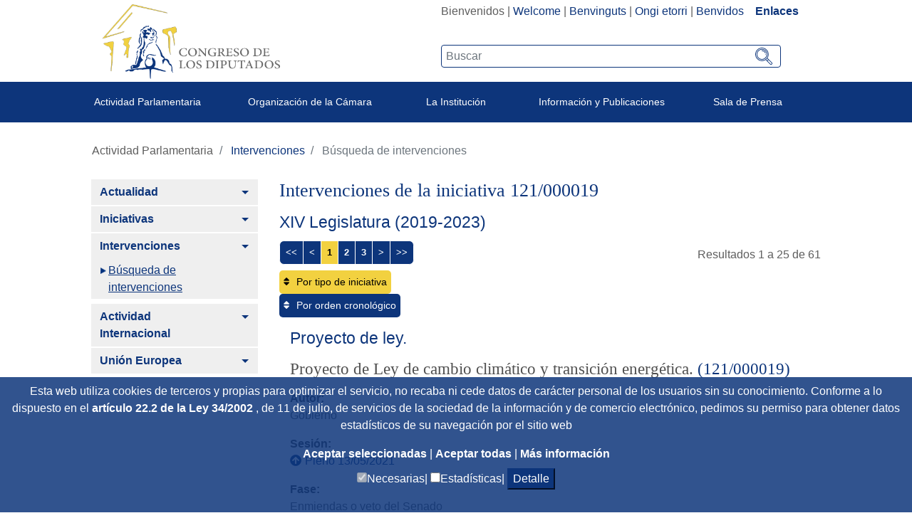

--- FILE ---
content_type: text/html;charset=UTF-8
request_url: https://www.congreso.es/es/busqueda-de-intervenciones?p_p_id=intervenciones&p_p_lifecycle=0&p_p_state=normal&p_p_mode=view&_intervenciones_mode=view&_intervenciones_legislatura=XIV&_intervenciones_id_iniciativa=121/000019
body_size: 30078
content:




































	
		
			<!DOCTYPE html>

























































<html class="ltr" dir="ltr" lang="es-ES">

<head>
	<title>Búsqueda de intervenciones - Congreso de los Diputados</title>

	<meta content="initial-scale=1.0, width=device-width" name="viewport" />
	<meta http-equiv="X-UA-Compatible" content="IE=edge,chrome=1">

	<script type="text/javascript">
		
		var checkSavedCookies = document.cookie.split(';');
		var acceptedStadistics = false;
		for(var i = 0; i < checkSavedCookies.length; i++) {
		  	var par = checkSavedCookies[i].trim().split('=');
		  	if(par[0] == 'mycookieaceptthx' ){
		  		var cookieVal = par[1];
		  		var objAcceptedCookies = JSON.parse(atob(cookieVal));
		  		if( objAcceptedCookies['stadistics'] ){
		  			acceptedStadistics = true;
		  			
		  		}
		  	}
		      	
		}
		
		if( acceptedStadistics ){
			window['ga-disable-UA-183999788-1'] = false;
		} else {
			window['ga-disable-UA-183999788-1'] = true;
		}
		
	</script>






































<meta content="text/html; charset=UTF-8" http-equiv="content-type" />














<link href="https://www.congreso.es/o/congreso-theme/images/favicon.ico" rel="icon" />





	

	<link data-senna-track="temporary" href="https://www.congreso.es/busqueda-de-intervenciones" rel="canonical" />

	

	

		

			
				<link data-senna-track="temporary" href="https://www.congreso.es/busqueda-de-intervenciones" hreflang="x-default" rel="alternate" />
			

			<link data-senna-track="temporary" href="https://www.congreso.es/busqueda-de-intervenciones" hreflang="es-ES" rel="alternate" />

		

			

			<link data-senna-track="temporary" href="https://www.congreso.es/gl/busqueda-de-intervenciones" hreflang="gl-ES" rel="alternate" />

		

			

			<link data-senna-track="temporary" href="https://www.congreso.es/ca/busqueda-de-intervenciones" hreflang="ca-ES" rel="alternate" />

		

			

			<link data-senna-track="temporary" href="https://www.congreso.es/eu/busqueda-de-intervenciones" hreflang="eu-ES" rel="alternate" />

		

			

			<link data-senna-track="temporary" href="https://www.congreso.es/en/busqueda-de-intervenciones" hreflang="en-GB" rel="alternate" />

		

	




<link class="lfr-css-file" data-senna-track="temporary" href="https://www.congreso.es/o/congreso-theme/css/clay.css?browserId=other&amp;themeId=congresotheme_WAR_congresotheme&amp;minifierType=css&amp;languageId=es_ES&amp;t=1744353372000" id="liferayAUICSS" rel="stylesheet" type="text/css" />



<link data-senna-track="temporary" href="/o/frontend-css-web/main.css?browserId=other&amp;themeId=congresotheme_WAR_congresotheme&amp;minifierType=css&amp;languageId=es_ES&amp;t=1680603842927" id="liferayPortalCSS" rel="stylesheet" type="text/css" />









	

	





	



	

		<link data-senna-track="temporary" href="/combo?browserId=other&amp;minifierType=&amp;themeId=congresotheme_WAR_congresotheme&amp;languageId=es_ES&amp;com_liferay_portal_search_web_search_bar_portlet_SearchBarPortlet_INSTANCE_templateSearch:%2Fsearch%2Fbar%2Fcss%2Fmain.css&amp;com_liferay_product_navigation_product_menu_web_portlet_ProductMenuPortlet:%2Fcss%2Fmain.css&amp;com_liferay_site_navigation_menu_web_portlet_SiteNavigationMenuPortlet_INSTANCE_RTnxVTXQzUoe:%2Fcss%2Fmain.css&amp;t=1744353372000" id="3e352391" rel="stylesheet" type="text/css" />

	







<script data-senna-track="temporary" type="text/javascript">
	// <![CDATA[
		var Liferay = Liferay || {};

		Liferay.Browser = {
			acceptsGzip: function() {
				return true;
			},

			

			getMajorVersion: function() {
				return 131.0;
			},

			getRevision: function() {
				return '537.36';
			},
			getVersion: function() {
				return '131.0';
			},

			

			isAir: function() {
				return false;
			},
			isChrome: function() {
				return true;
			},
			isEdge: function() {
				return false;
			},
			isFirefox: function() {
				return false;
			},
			isGecko: function() {
				return true;
			},
			isIe: function() {
				return false;
			},
			isIphone: function() {
				return false;
			},
			isLinux: function() {
				return false;
			},
			isMac: function() {
				return true;
			},
			isMobile: function() {
				return false;
			},
			isMozilla: function() {
				return false;
			},
			isOpera: function() {
				return false;
			},
			isRtf: function() {
				return true;
			},
			isSafari: function() {
				return true;
			},
			isSun: function() {
				return false;
			},
			isWebKit: function() {
				return true;
			},
			isWindows: function() {
				return false;
			}
		};

		Liferay.Data = Liferay.Data || {};

		Liferay.Data.ICONS_INLINE_SVG = true;

		Liferay.Data.NAV_SELECTOR = '#navigation';

		Liferay.Data.NAV_SELECTOR_MOBILE = '#navigationCollapse';

		Liferay.Data.isCustomizationView = function() {
			return false;
		};

		Liferay.Data.notices = [
			null

			

			
		];

		Liferay.PortletKeys = {
			DOCUMENT_LIBRARY: 'com_liferay_document_library_web_portlet_DLPortlet',
			DYNAMIC_DATA_MAPPING: 'com_liferay_dynamic_data_mapping_web_portlet_DDMPortlet',
			ITEM_SELECTOR: 'com_liferay_item_selector_web_portlet_ItemSelectorPortlet'
		};

		Liferay.PropsValues = {
			JAVASCRIPT_SINGLE_PAGE_APPLICATION_TIMEOUT: 0,
			NTLM_AUTH_ENABLED: false,
			UPLOAD_SERVLET_REQUEST_IMPL_MAX_SIZE: 209715200
		};

		Liferay.ThemeDisplay = {

			

			
				getLayoutId: function() {
					return '1182';
				},

				

				getLayoutRelativeControlPanelURL: function() {
					return '/es/group/guest/~/control_panel/manage?p_p_id=intervenciones';
				},

				getLayoutRelativeURL: function() {
					return '/es/busqueda-de-intervenciones';
				},
				getLayoutURL: function() {
					return 'https://www.congreso.es/es/busqueda-de-intervenciones';
				},
				getParentLayoutId: function() {
					return '1183';
				},
				isControlPanel: function() {
					return false;
				},
				isPrivateLayout: function() {
					return 'false';
				},
				isVirtualLayout: function() {
					return false;
				},
			

			getBCP47LanguageId: function() {
				return 'es-ES';
			},
			getCanonicalURL: function() {

				

				return 'https\x3a\x2f\x2fwww\x2econgreso\x2ees\x2fbusqueda-de-intervenciones';
			},
			getCDNBaseURL: function() {
				return 'https://www.congreso.es';
			},
			getCDNDynamicResourcesHost: function() {
				return '';
			},
			getCDNHost: function() {
				return '';
			},
			getCompanyGroupId: function() {
				return '20136';
			},
			getCompanyId: function() {
				return '20100';
			},
			getDefaultLanguageId: function() {
				return 'es_ES';
			},
			getDoAsUserIdEncoded: function() {
				return '';
			},
			getLanguageId: function() {
				return 'es_ES';
			},
			getParentGroupId: function() {
				return '20127';
			},
			getPathContext: function() {
				return '';
			},
			getPathImage: function() {
				return '/image';
			},
			getPathJavaScript: function() {
				return '/o/frontend-js-web';
			},
			getPathMain: function() {
				return '/es/c';
			},
			getPathThemeImages: function() {
				return 'https://www.congreso.es/o/congreso-theme/images';
			},
			getPathThemeRoot: function() {
				return '/o/congreso-theme';
			},
			getPlid: function() {
				return '687890';
			},
			getPortalURL: function() {
				return 'https://www.congreso.es';
			},
			getScopeGroupId: function() {
				return '20127';
			},
			getScopeGroupIdOrLiveGroupId: function() {
				return '20127';
			},
			getSessionId: function() {
				return '';
			},
			getSiteAdminURL: function() {
				return 'https://www.congreso.es/group/guest/~/control_panel/manage?p_p_lifecycle=0&p_p_state=maximized&p_p_mode=view';
			},
			getSiteGroupId: function() {
				return '20127';
			},
			getURLControlPanel: function() {
				return '/es/group/control_panel?refererPlid=687890';
			},
			getURLHome: function() {
				return 'https\x3a\x2f\x2fwww\x2econgreso\x2ees\x2fweb\x2fguest';
			},
			getUserEmailAddress: function() {
				return '';
			},
			getUserId: function() {
				return '20104';
			},
			getUserName: function() {
				return '';
			},
			isAddSessionIdToURL: function() {
				return false;
			},
			isFreeformLayout: function() {
				return false;
			},
			isImpersonated: function() {
				return false;
			},
			isSignedIn: function() {
				return false;
			},
			isStateExclusive: function() {
				return false;
			},
			isStateMaximized: function() {
				return false;
			},
			isStatePopUp: function() {
				return false;
			}
		};

		var themeDisplay = Liferay.ThemeDisplay;

		Liferay.AUI = {

			

			getAvailableLangPath: function() {
				return 'available_languages.jsp?browserId=other&themeId=congresotheme_WAR_congresotheme&colorSchemeId=01&minifierType=js&languageId=es_ES&t=1758789925049';
			},
			getCombine: function() {
				return true;
			},
			getComboPath: function() {
				return '/combo/?browserId=other&minifierType=&languageId=es_ES&t=1680603843276&';
			},
			getDateFormat: function() {
				return '%d/%m/%Y';
			},
			getEditorCKEditorPath: function() {
				return '/o/frontend-editor-ckeditor-web';
			},
			getFilter: function() {
				var filter = 'raw';

				
					
						filter = 'min';
					
					

				return filter;
			},
			getFilterConfig: function() {
				var instance = this;

				var filterConfig = null;

				if (!instance.getCombine()) {
					filterConfig = {
						replaceStr: '.js' + instance.getStaticResourceURLParams(),
						searchExp: '\\.js$'
					};
				}

				return filterConfig;
			},
			getJavaScriptRootPath: function() {
				return '/o/frontend-js-web';
			},
			getLangPath: function() {
				return 'aui_lang.jsp?browserId=other&themeId=congresotheme_WAR_congresotheme&colorSchemeId=01&minifierType=js&languageId=es_ES&t=1680603843276';
			},
			getPortletRootPath: function() {
				return '/html/portlet';
			},
			getStaticResourceURLParams: function() {
				return '?browserId=other&minifierType=&languageId=es_ES&t=1680603843276';
			}
		};

		Liferay.authToken = 'mareV5T7';

		

		Liferay.currentURL = '\x2fes\x2fbusqueda-de-intervenciones\x3fp_p_id\x3dintervenciones\x26p_p_lifecycle\x3d0\x26p_p_state\x3dnormal\x26p_p_mode\x3dview\x26_intervenciones_mode\x3dview\x26_intervenciones_legislatura\x3dXIV\x26_intervenciones_id_iniciativa\x3d121\x2f000019';
		Liferay.currentURLEncoded = '\x252Fes\x252Fbusqueda-de-intervenciones\x253Fp_p_id\x253Dintervenciones\x2526p_p_lifecycle\x253D0\x2526p_p_state\x253Dnormal\x2526p_p_mode\x253Dview\x2526_intervenciones_mode\x253Dview\x2526_intervenciones_legislatura\x253DXIV\x2526_intervenciones_id_iniciativa\x253D121\x252F000019';
	// ]]>
</script>



	

	<script src="/o/js_loader_modules?t=1765291028629" type="text/javascript"></script>


<script src="/o/js_loader_config?t=1758789856078" type="text/javascript"></script>
<script data-senna-track="permanent" src="/combo?browserId=other&minifierType=js&languageId=es_ES&t=1680603843276&/o/frontend-js-web/jquery/jquery.js&/o/frontend-js-web/clay/popper.js&/o/frontend-js-web/clay/bootstrap.js&/o/frontend-js-web/aui/aui/aui.js&/o/frontend-js-web/aui/aui-base-html5-shiv/aui-base-html5-shiv.js&/o/frontend-js-web/liferay/browser_selectors.js&/o/frontend-js-web/liferay/modules.js&/o/frontend-js-web/liferay/aui_sandbox.js&/o/frontend-js-web/clay/collapsible-search.js&/o/frontend-js-web/clay/side-navigation.js&/o/frontend-js-web/jquery/fm.js&/o/frontend-js-web/jquery/form.js&/o/frontend-js-web/misc/svg4everybody.js&/o/frontend-js-web/aui/arraylist-add/arraylist-add.js&/o/frontend-js-web/aui/arraylist-filter/arraylist-filter.js&/o/frontend-js-web/aui/arraylist/arraylist.js&/o/frontend-js-web/aui/array-extras/array-extras.js&/o/frontend-js-web/aui/array-invoke/array-invoke.js&/o/frontend-js-web/aui/attribute-base/attribute-base.js&/o/frontend-js-web/aui/attribute-complex/attribute-complex.js&/o/frontend-js-web/aui/attribute-core/attribute-core.js&/o/frontend-js-web/aui/attribute-observable/attribute-observable.js&/o/frontend-js-web/aui/attribute-extras/attribute-extras.js&/o/frontend-js-web/aui/base-base/base-base.js&/o/frontend-js-web/aui/base-pluginhost/base-pluginhost.js&/o/frontend-js-web/aui/classnamemanager/classnamemanager.js&/o/frontend-js-web/aui/datatype-xml-format/datatype-xml-format.js&/o/frontend-js-web/aui/datatype-xml-parse/datatype-xml-parse.js&/o/frontend-js-web/aui/dom-base/dom-base.js&/o/frontend-js-web/aui/dom-core/dom-core.js&/o/frontend-js-web/aui/dom-screen/dom-screen.js&/o/frontend-js-web/aui/dom-style/dom-style.js&/o/frontend-js-web/aui/event-base/event-base.js&/o/frontend-js-web/aui/event-custom-base/event-custom-base.js&/o/frontend-js-web/aui/event-custom-complex/event-custom-complex.js&/o/frontend-js-web/aui/event-delegate/event-delegate.js&/o/frontend-js-web/aui/event-focus/event-focus.js&/o/frontend-js-web/aui/event-hover/event-hover.js" type="text/javascript"></script>
<script data-senna-track="permanent" src="/combo?browserId=other&minifierType=js&languageId=es_ES&t=1680603843276&/o/frontend-js-web/aui/event-key/event-key.js&/o/frontend-js-web/aui/event-mouseenter/event-mouseenter.js&/o/frontend-js-web/aui/event-mousewheel/event-mousewheel.js&/o/frontend-js-web/aui/event-outside/event-outside.js&/o/frontend-js-web/aui/event-resize/event-resize.js&/o/frontend-js-web/aui/event-simulate/event-simulate.js&/o/frontend-js-web/aui/event-synthetic/event-synthetic.js&/o/frontend-js-web/aui/intl/intl.js&/o/frontend-js-web/aui/io-base/io-base.js&/o/frontend-js-web/aui/io-form/io-form.js&/o/frontend-js-web/aui/io-queue/io-queue.js&/o/frontend-js-web/aui/io-upload-iframe/io-upload-iframe.js&/o/frontend-js-web/aui/io-xdr/io-xdr.js&/o/frontend-js-web/aui/json-parse/json-parse.js&/o/frontend-js-web/aui/json-stringify/json-stringify.js&/o/frontend-js-web/aui/node-base/node-base.js&/o/frontend-js-web/aui/node-core/node-core.js&/o/frontend-js-web/aui/node-event-delegate/node-event-delegate.js&/o/frontend-js-web/aui/node-event-simulate/node-event-simulate.js&/o/frontend-js-web/aui/node-focusmanager/node-focusmanager.js&/o/frontend-js-web/aui/node-pluginhost/node-pluginhost.js&/o/frontend-js-web/aui/node-screen/node-screen.js&/o/frontend-js-web/aui/node-style/node-style.js&/o/frontend-js-web/aui/oop/oop.js&/o/frontend-js-web/aui/plugin/plugin.js&/o/frontend-js-web/aui/pluginhost-base/pluginhost-base.js&/o/frontend-js-web/aui/pluginhost-config/pluginhost-config.js&/o/frontend-js-web/aui/querystring-stringify-simple/querystring-stringify-simple.js&/o/frontend-js-web/aui/queue-promote/queue-promote.js&/o/frontend-js-web/aui/selector-css2/selector-css2.js&/o/frontend-js-web/aui/selector-css3/selector-css3.js&/o/frontend-js-web/aui/selector-native/selector-native.js&/o/frontend-js-web/aui/selector/selector.js&/o/frontend-js-web/aui/widget-base/widget-base.js&/o/frontend-js-web/aui/widget-htmlparser/widget-htmlparser.js&/o/frontend-js-web/aui/widget-skin/widget-skin.js" type="text/javascript"></script>
<script data-senna-track="permanent" src="/combo?browserId=other&minifierType=js&languageId=es_ES&t=1680603843276&/o/frontend-js-web/aui/widget-uievents/widget-uievents.js&/o/frontend-js-web/aui/yui-throttle/yui-throttle.js&/o/frontend-js-web/aui/aui-base-core/aui-base-core.js&/o/frontend-js-web/aui/aui-base-lang/aui-base-lang.js&/o/frontend-js-web/aui/aui-classnamemanager/aui-classnamemanager.js&/o/frontend-js-web/aui/aui-component/aui-component.js&/o/frontend-js-web/aui/aui-debounce/aui-debounce.js&/o/frontend-js-web/aui/aui-delayed-task-deprecated/aui-delayed-task-deprecated.js&/o/frontend-js-web/aui/aui-event-base/aui-event-base.js&/o/frontend-js-web/aui/aui-event-input/aui-event-input.js&/o/frontend-js-web/aui/aui-form-validator/aui-form-validator.js&/o/frontend-js-web/aui/aui-node-base/aui-node-base.js&/o/frontend-js-web/aui/aui-node-html5/aui-node-html5.js&/o/frontend-js-web/aui/aui-selector/aui-selector.js&/o/frontend-js-web/aui/aui-timer/aui-timer.js&/o/frontend-js-web/liferay/dependency.js&/o/frontend-js-web/liferay/dom_task_runner.js&/o/frontend-js-web/liferay/events.js&/o/frontend-js-web/liferay/language.js&/o/frontend-js-web/liferay/lazy_load.js&/o/frontend-js-web/liferay/liferay.js&/o/frontend-js-web/liferay/util.js&/o/frontend-js-web/liferay/global.bundle.js&/o/frontend-js-web/liferay/portal.js&/o/frontend-js-web/liferay/portlet.js&/o/frontend-js-web/liferay/workflow.js&/o/frontend-js-web/liferay/address.js&/o/frontend-js-web/liferay/form.js&/o/frontend-js-web/liferay/form_placeholders.js&/o/frontend-js-web/liferay/icon.js&/o/frontend-js-web/liferay/menu.js&/o/frontend-js-web/liferay/notice.js&/o/frontend-js-web/liferay/poller.js" type="text/javascript"></script>
<script src="/o/frontend-js-web/loader/config.js" type="text/javascript"></script>
<script src="/o/frontend-js-web/loader/loader.3.js" type="text/javascript"></script>




	

	<script data-senna-track="temporary" src="/o/js_bundle_config?t=1758789916955" type="text/javascript"></script>


<script data-senna-track="temporary" type="text/javascript">
	// <![CDATA[
		
			
				
		

		

		
	// ]]>
</script>









	
		

			

			
				<script data-senna-track="permanent" id="googleAnalyticsScript" type="text/javascript">
					(function(i, s, o, g, r, a, m) {
						i['GoogleAnalyticsObject'] = r;

						i[r] = i[r] || function() {
							var arrayValue = i[r].q || [];

							i[r].q = arrayValue;

							(i[r].q).push(arguments);
						};

						i[r].l = 1 * new Date();

						a = s.createElement(o);
						m = s.getElementsByTagName(o)[0];
						a.async = 1;
						a.src = g;
						m.parentNode.insertBefore(a, m);
					})(window, document, 'script', '//www.google-analytics.com/analytics.js', 'ga');

					

					
						
							ga('create', 'UA-183999788-1', 'auto');
						
					

					

					

					ga('send', 'pageview');

					
				</script>
			
		
		



	
		

			

			
		
	












	

	





	



	



















<link class="lfr-css-file" data-senna-track="temporary" href="https://www.congreso.es/o/congreso-theme/css/main.css?browserId=other&amp;themeId=congresotheme_WAR_congresotheme&amp;minifierType=css&amp;languageId=es_ES&amp;t=1744353372000" id="liferayThemeCSS" rel="stylesheet" type="text/css" />








	<style data-senna-track="temporary" type="text/css">

		

			

		

			

		

			

		

			

		

			

		

			

		

			

		

			

		

			

		

	</style>


<link data-senna-track="permanent" href="https://www.congreso.es/combo?browserId=other&minifierType=css&languageId=es_ES&t=1680603846456&/o/product-navigation-simulation-theme-contributor/css/simulation_panel.css&/o/product-navigation-product-menu-theme-contributor/product_navigation_product_menu.css&/o/product-navigation-control-menu-theme-contributor/product_navigation_control_menu.css" rel="stylesheet" type = "text/css" />
<script data-senna-track="permanent" src="https://www.congreso.es/combo?browserId=other&minifierType=js&languageId=es_ES&t=1680603846456&/o/product-navigation-control-menu-theme-contributor/product_navigation_control_menu.js" type = "text/javascript"></script>




















<script data-senna-track="temporary" type="text/javascript">
	if (window.Analytics) {
		window._com_liferay_document_library_analytics_isViewFileEntry = false;
	}
</script>













<script type="text/javascript">
// <![CDATA[
Liferay.on(
	'ddmFieldBlur', function(event) {
		if (window.Analytics) {
			Analytics.send(
				'fieldBlurred',
				'Form',
				{
					fieldName: event.fieldName,
					focusDuration: event.focusDuration,
					formId: event.formId,
					page: event.page - 1
				}
			);
		}
	}
);

Liferay.on(
	'ddmFieldFocus', function(event) {
		if (window.Analytics) {
			Analytics.send(
				'fieldFocused',
				'Form',
				{
					fieldName: event.fieldName,
					formId: event.formId,
					page: event.page - 1
				}
			);
		}
	}
);

Liferay.on(
	'ddmFormPageShow', function(event) {
		if (window.Analytics) {
			Analytics.send(
				'pageViewed',
				'Form',
				{
					formId: event.formId,
					page: event.page,
					title: event.title
				}
			);
		}
	}
);

Liferay.on(
	'ddmFormSubmit', function(event) {
		if (window.Analytics) {
			Analytics.send(
				'formSubmitted',
				'Form',
				{
					formId: event.formId
				}
			);
		}
	}
);

Liferay.on(
	'ddmFormView', function(event) {
		if (window.Analytics) {
			Analytics.send(
				'formViewed',
				'Form',
				{
					formId: event.formId,
					title: event.title
				}
			);
		}
	}
);
// ]]>
</script>

	<link rel="stylesheet" href="https://www.congreso.es/o/congreso-theme/css/fontawesome/css/all.css">
	<link rel="stylesheet" href="https://www.congreso.es/o/congreso-theme/css/estaticas.css">
</head>

<body class=" controls-visible  yui3-skin-sam guest-site signed-out public-page site">
<!--stopindex-->

















































	<nav class="quick-access-nav" id="izfk_quickAccessNav">
		<h1 class="hide-accessible">Navegación</h1>

		<ul>
			
				<li><a href="#main-content">Saltar al contenido</a></li>
			

			
		</ul>
	</nav>

	





















































































	<div class="banda_cookies_azul" id="banda_cookies">
		<p>
Esta web utiliza cookies de terceros y propias para optimizar el servicio, no recaba ni cede datos de carácter personal de los usuarios sin su conocimiento. Conforme a lo dispuesto en el				<a title='Title_Link_RD' aria-label='Aria_Link_RD' 
					href="http://www.boe.es/boe/dias/2012/03/31/pdfs/BOE-A-2012-4442.pdf#page=72" target="_blank">
artículo 22.2 de la Ley 34/2002				</a> 
, de 11 de julio, de servicios de la sociedad de la información y de comercio electrónico,  pedimos su permiso para obtener datos estadísticos de su navegación por el sitio web		</p>
		<a title='Aceptar seleccionadas' aria-label='Aceptar solicitud de autorización' href="#" onclick="acceptCookies();return false;">
Aceptar seleccionadas		</a> | 
		<a title='Aceptar todas' aria-label='Aceptar solicitud de autorización' href="#" onclick="acceptAllCookies();return false;">
Aceptar todas		</a> | 
		<a title='Más información (en ventana nueva)' aria-label='Más información (en ventana nueva)' href="/web/guest/cookies" target="_blank">
Más información		</a>
		<div>
			<input type="checkbox" disabled="disabled" checked="checked"/><span>Necesarias|</span>
			<input id="checkCookieTypeStadistics" type="checkbox"/><span>Estadísticas|</span>
			<button onclick="detallesCookies()">Detalle</button>
			<input id="cookieHeaders" type='hidden' value='Nombre|Proveedor|Utilidad|Caducidad|Categoría'/>
			<div id="cookieDataInfo">
				<input type='hidden' value='GUEST_LANGUAGE_ID|www.congreso.es|https://www.congreso.es/home|Utilizada para detectar el idioma seleccionado por el usuario.|1 año|Necesarias'/>
				<input type='hidden' value='JSESSIONID|www.congreso.es|https://www.congreso.es/home|Identificador asociado a la sesión del usuario. Utilizado para conservar el estado del usuario durante la navegación en la web.|Sesión|Necesarias'/>
				<input type='hidden' value='LFR_SESSION_STATE_20104|www.congreso.es|https://www.congreso.es/home|Identificador asociado a la sesión del usuario. Utilizado para conservar el estado del usuario durante la navegación en la web.|Sesión|Necesarias'/>
				<input type='hidden' value='COMPANY_ID|www.congreso.es|https://www.congreso.es/home|Identifica el sitio web utilizado dentro de la aplicación.|Sesión|Necesarias'/>
				<input type='hidden' value='COOKIE_SUPPORT|www.congreso.es|https://www.congreso.es/home|Esta cookie determina si el navegador acepta cookies.|1 año|Necesarias'/>
				<input type='hidden' value='saved_search|www.congreso.es|https://www.congreso.es/home|Utilizada para guardar el último elemento consultado de una lista.|Sesión|Necesarias'/>
				<input type='hidden' value='mycookieaceptthx|www.congreso.es|https://www.congreso.es/home|Almacena el consentimiento del usuario para utilizar las cookies en el sitio web y las categorías seleccionadas.|1 semana|Necesarias'/>
				<input type='hidden' value='FGMDA3820a653|www.congreso.es|https://www.congreso.es/home|Identificador asociado a la sesión del usuario. Utilizado por las herramientas de seguridad.|Sesión|Necesarias'/>
				<input type='hidden' value='_ga|Google Analytics|https://policies.google.com/privacy|Utilizada por Google Analytics para generar datos estadísticos acerca de cómo utiliza el visitante el sitio web.|2 años|Estadísticas'/>
				<input type='hidden' value='_gat|Google Analytics|https://policies.google.com/privacy|Utilizada por Google Analytics para generar datos estadísticos acerca de cómo utiliza el visitante el sitio web.|1 minuto|Estadísticas'/>
				<input type='hidden' value='_gid|Google Analytics|https://policies.google.com/privacy|Utilizada por Google Analytics para generar datos estadísticos acerca de cómo utiliza el visitante el sitio web.|1 día|Estadísticas'/>
			</div>
		</div>
	</div>
<!--startindex-->


<div id="wrapper">
    <!--stopindex-->
	<header class="container-fluid p-0" >
		<div class="top-web">
			<div class="row mb-1 m-0">
				<div class="col-sm-5 col-12 logo_container">
					<!--<a class="logo custom-logo" href="https://www.congreso.es/web/guest" title="Ir a Congreso de los Diputados">-->
					<a class="logo custom-logo" href="/home" title="Ir a Congreso de los Diputados">
						<!--<img alt="" height="347" src="/image/layout_set_logo?img_id=690857&amp;t=1758789925380" width="351" />-->
						<img src="/webpublica/ficherosportal/logo_actual.png" class="logo_header" alt="Logo congreso de los diputados"/>	
					</a>
				</div>
				<div class="col-sm-7 col-12 text-right">
					<div class="redes-sup text-right" style="width: fit-content; display: inline-block;">
						<div class="portlet_idiomas">
							<div class="opciones_rrss">








































	

	<div class="portlet-boundary portlet-boundary_com_liferay_site_navigation_language_web_portlet_SiteNavigationLanguagePortlet_  portlet-static portlet-static-end portlet-barebone portlet-language " id="p_p_id_com_liferay_site_navigation_language_web_portlet_SiteNavigationLanguagePortlet_" >
		<span id="p_com_liferay_site_navigation_language_web_portlet_SiteNavigationLanguagePortlet"></span>




	

	
		
			






































	

		

		
<section class="portlet" id="portlet_com_liferay_site_navigation_language_web_portlet_SiteNavigationLanguagePortlet">


	<div class="portlet-content">

		<div class="autofit-float autofit-row portlet-header">
			<div class="autofit-col autofit-col-expand">
				<h2 class="portlet-title-text">Selector de idioma</h2>
			</div>

			<div class="autofit-col autofit-col-end">
				<div class="autofit-section">
				</div>
			</div>
		</div>

		
			<div class=" portlet-content-container" >
				


	<div class="portlet-body">



	
		
			
				
					



















































	

				

				
					
						


	

		



































































	

	    <div class="languaje_p">
                    Bienvenidos
            |
                    <a href="/es/c/portal/update_language?p_l_id=687890&redirect=%2Fes%2Fbusqueda-de-intervenciones%3Fp_p_id%3Dintervenciones%26p_p_lifecycle%3D0%26p_p_state%3Dnormal%26p_p_mode%3Dview%26_intervenciones_mode%3Dview%26_intervenciones_legislatura%3DXIV%26_intervenciones_id_iniciativa%3D121%2F000019&languageId=en_GB" lang="en_GB">Welcome</a>
            |
                    <a href="/es/c/portal/update_language?p_l_id=687890&redirect=%2Fes%2Fbusqueda-de-intervenciones%3Fp_p_id%3Dintervenciones%26p_p_lifecycle%3D0%26p_p_state%3Dnormal%26p_p_mode%3Dview%26_intervenciones_mode%3Dview%26_intervenciones_legislatura%3DXIV%26_intervenciones_id_iniciativa%3D121%2F000019&languageId=ca_ES" lang="ca_ES">Benvinguts</a>
            |
                    <a href="/es/c/portal/update_language?p_l_id=687890&redirect=%2Fes%2Fbusqueda-de-intervenciones%3Fp_p_id%3Dintervenciones%26p_p_lifecycle%3D0%26p_p_state%3Dnormal%26p_p_mode%3Dview%26_intervenciones_mode%3Dview%26_intervenciones_legislatura%3DXIV%26_intervenciones_id_iniciativa%3D121%2F000019&languageId=eu_ES" lang="eu_ES">Ongi etorri</a>
            |
                    <a href="/es/c/portal/update_language?p_l_id=687890&redirect=%2Fes%2Fbusqueda-de-intervenciones%3Fp_p_id%3Dintervenciones%26p_p_lifecycle%3D0%26p_p_state%3Dnormal%26p_p_mode%3Dview%26_intervenciones_mode%3Dview%26_intervenciones_legislatura%3DXIV%26_intervenciones_id_iniciativa%3D121%2F000019&languageId=gl_ES" lang="gl_ES">Benvidos</a>
            
         &nbsp;&nbsp;&nbsp;<a  class="destacado" href="https://www.congreso.es/cem/enlaces">Enlaces</a>
    <div>



	
	
					
				
			
		
	
	


	</div>

			</div>
		
	</div>
</section>

		
	

		
		







	</div>






								<!--
								  <div class="los_enlaces"> | <a href="https://www.congreso.es/web/guest/cem/enlaces">Enlaces</a></div>
								-->
								<!--  -->
							<!--	
									 | <a data-redirect="false" href="https://www.congreso.es/es/c/portal/login?p_l_id=687890" id="sign-in" rel="nofollow">Acceder</a>
-->
							</div>
							
						</div>
						<div class="buscador-portada input-group">








































	

	<div class="portlet-boundary portlet-boundary_cajaBuscador_  portlet-static portlet-static-end portlet-barebone  " id="p_p_id_cajaBuscador_" >
		<span id="p_cajaBuscador"></span>




	

	
		
			






































	

		

		
<section class="portlet" id="portlet_cajaBuscador">


	<div class="portlet-content">

		<div class="autofit-float autofit-row portlet-header">
			<div class="autofit-col autofit-col-expand">
				<h2 class="portlet-title-text">Caja buscador</h2>
			</div>

			<div class="autofit-col autofit-col-end">
				<div class="autofit-section">
				</div>
			</div>
		</div>

		
			<div class=" portlet-content-container" >
				


	<div class="portlet-body">



	
		
			
				
					



















































	

				

				
					
						


	

		

























<link rel="stylesheet" type="text/css"
	href="https://www.congreso.es/o/congreso-theme/css/modal.css">







<div class="la_busqueda text-left">
	
































































	<div class="form-group input-text-wrapper">









	

		

		
			
				<input  class="field form-control my_search form-control"  id="_cajaBuscador_ip_filtroBusqueda"    name="_cajaBuscador_"   placeholder="Buscar"  type="search" value=""  role="search" aria-label="Buscar"  />
			
		

		
	







	</div>



	
	<a href="/busqueda?p_p_id=buscador&amp;p_p_lifecycle=0" class="btn_lupeando" id="_cajaBuscador_ip_linkBusqueda" >
		<img src="https://www.congreso.es/o/congreso-theme/images/svg/search.svg" width="22px" height="22px"
				alt="Buscar"/>
	</a>
</div>


<script type="text/javascript"
	src="/o/buscador/js/paginationAjaxBuscador.js"></script>

<script type="text/javascript">
	
	$( document ).ready(function() {
		let pgMngrBuscador = new PaginationManagerBuscador();
		
		$('#_cajaBuscador_ip_linkBusqueda').on('click', function () {
			let estadoInicial = {
				filtro : $('#_cajaBuscador_ip_filtroBusqueda').val(),
				indice : 1,
				facetas : new Array(),
				ordenacion : 'pubdate'
			};
			pgMngrBuscador.saveCookie('18618632_cdsb_apliedFilters', JSON.stringify(estadoInicial));
		});
		
		$('#_cajaBuscador_ip_filtroBusqueda').on('keyup', function (e) {
		    if (e.keyCode === 13) {
		    	document.getElementById('_cajaBuscador_ip_linkBusqueda').click();
		    }
		});
	});
	
</script>


	<script type="text/javascript">
// <![CDATA[
AUI().use('autocomplete-highlighters', 'autocomplete', 'autocomplete-filters', function(A) {(function() {var $ = AUI.$;var _ = AUI._;
	AUI().use( 'autocomplete', 'autocomplete-highlighters', 'autocomplete-filters',
		    function (A) {
		
				var availableTags = new Array();
	    
				A.one('#_cajaBuscador_ip_filtroBusqueda').plug(A.Plugin.AutoComplete, {
					minQueryLength: 3,
					queryDelay:1000,
					scrollIntoView: false,
					circular: false,
					resultHighlighter: 'phraseMatch',
					resultFilters: 'phraseMatch',
					source: function () {
						let texto = $('#_cajaBuscador_ip_filtroBusqueda').val();
						jQuery.ajax({
							async: false,
					 		url :'https://www.congreso.es:443/es/busqueda-de-intervenciones?p_p_id=cajaBuscador&p_p_lifecycle=2&p_p_state=normal&p_p_mode=view&p_p_resource_id=resourceAutoSuggest&p_p_cacheability=cacheLevelPage&_cajaBuscador__intervenciones_id_iniciativa=121%2F000019&_cajaBuscador__intervenciones_legislatura=XIV&_cajaBuscador__intervenciones_mode=view',  
					 		type: "POST",
					        dataType: "json",
					        data : {_cajaBuscador_busqueda : texto},
							success: function(data) {
								var arrayAux = new Array();
								for (let i = 0; i < data.data.length; i++) {
									arrayAux.push('"'+data.data[i]+'"');
								};
								
								availableTags = arrayAux;
							},
							error: function(XMLHttpRequest, textStatus, errorThrown) {
								console.error("Status: " + textStatus + "\nError: " + errorThrown);
							}
					 	});
						
						var result = availableTags;
						return result;
					}
				});
			}
		);
	})();});
// ]]>
</script>


	
	
					
				
			
		
	
	


	</div>

			</div>
		
	</div>
</section>

		
	

		
		







	</div>






						</div>
					</div>
				</div>
			</div>
		</div>
			<div class="container-fluid text-center banda-azul">
				<div class="content_menu menu-sup" id="mymenusup">
<nav class="sort-pages modify-pages navbar navbar-expand-md navbar-light nav-justified fzi" id="navigation" role="navigation">
    <div class="navbar-header">
	      <button class="navbar-toggle menu_button tope" type="button" data-toggle="collapse" data-target=".js-navbar-collapse">
	        <span class="sr-only">Desplegar menú</span>
	        <span class="icon-bar"></span>
	        <span class="icon-bar"></span>
	        <span class="icon-bar"></span>
	      </button>
    </div>
    
   

    <div class="collapse navbar-collapse js-navbar-collapse">
        <ul aria-label='Páginas del sitio web' role="menubar" class="nav navbar-nav mr-auto gran_menu ">
        	<li class="menu-resp">
                <button class="navbar-toggle" type="button" data-toggle="collapse" data-target=".js-navbar-collapse" style="float: right; margin-top: 1rem; margin-right: 1rem;">
                        <i class="fas fa-times mytoglett"></i>
                </button>
            </li>
			<li class="item-1 first dropdown mega-dropdown myhover-menu">
				<a class="dropdown-toggle link_ppal_menu link-con-submenu" data-toggle="dropdown" href="">
                	<div class="link_ppal_menu_txt">Actividad Parlamentaria</div>
                </a>
                <ul class="dropdown-menu mega-dropdown-menu row lqs ">
                	<li class="menu-resp"> 
                        <button class="navbar-toggle" type="button" style="float: left; margin: 1rem 0 0 1rem;">
                            <i class="fas fa-arrow-left dismissT"></i> 
                        </button>
                        <button class="navbar-toggle" type="button" data-toggle="collapse" data-target=".js-navbar-collapse" style="float: right; margin-top: 1rem; margin-right: 1rem;">
                             <i class="fas fa-times mytoglett"></i>
                        </button>
                    </li>
                	<li class="col-md-2 col-sm-12 col-12">
                        <ul class="subseccion">
                            <li class="dropdown-header"><a href="/actualidad">Actualidad</a></li>
                            <li class="no_list"><a href="/agenda">Agenda</a></li>
                            <li class="no_list"><a href="/calendario-de-sesiones-plenarias">Sesiones Plenarias</a></li>
                            <li class="no_list"><a href="/actualidad/sesiones-de-comisiones">Sesiones de Comisiones</a></li>
                            <li class="no_list"><a href="/sesiones-de-la-diputacion-permanente">Sesiones de la Diputación Permanente</a></li>
                            <li class="no_list"><a href="/cem/plazosenmiendas">Iniciativas legislativas en plazo de enmiendas</a></li>
                            <li class="no_list"><a href="/cem/sesplencel">Asuntos tramitados en sesión plenaria y Diputación Permanente</a></li>
                            <li class="no_list"><a href="/congreso-en-directo">Congreso en directo</a></li>
                            <li class="no_list"><a href="/actualidad/canal-parlamento">Canal Parlamento</a></li>
                            <li class="no_list"><a href="/opendata/votaciones">Votaciones</a></li>
                        </ul>
                    </li>
                    <li class="col-md-2 col-sm-12 col-12">
                        <ul class="subseccion">
                            <li class="dropdown-header"><a href="/iniciativas">Iniciativas</a></li>
                                    <li class="no_list"><a href="/busqueda-de-iniciativas">Búsqueda de iniciativas</a></li>
                                    <li class="no_list"><a href="/iniciativas-legislativas-aprobadas">Iniciativas legislativas aprobadas</a></li>
                                    <li class="no_list"><a href="/proyectos-de-ley">Proyectos de ley</a></li>
                                    <li class="no_list"><a href="/proposiciones-de-ley">Proposiciones de ley</a></li>
                                    <li class="no_list"><a href="/propuestas-de-reforma-de-estatutos-de-autonomia">Propuestas de reforma de Estatutos de Autonomía</a></li>
                                    <li class="no_list"><a href="/cem/eleccion-de-miembros-de-otros-organos">Elección de miembros de otros órganos</a></li>
                                    <li class="no_list"><a href="/indice-de-iniciativas">Índice de iniciativas</a></li>
                        </ul>
                    </li>
                    <li class="col-md-2 col-sm-12 col-12">
                        <ul class="subseccion">
                            <li class="dropdown-header"><a href="/intervenciones">Intervenciones</a></li>
                                    <li class="no_list"><a href="/busqueda-de-intervenciones">Búsqueda de intervenciones</a></li> 
                        </ul>
                    </li>
                   
                    <li class="col-md-2 col-sm-12 col-12">
                        <ul class="subseccion">
                            <li class="dropdown-header"><a href="/cem/internacional">Actividad Internacional</a></li>
                            		<li class="no_list"><a href="/cem/lineas-act-internac">Líneas directrices de la actividad internacional</a></li>
                            		<li class="no_list"><a href="/cem/asambleas-parl">Asambleas Parlamentarias Internacionales</a></li>
                                    <li class="no_list"><a href="../../../backoffice_doc/internacional/viajes_semana/actividad_internacional_semana.pdf" target="_blank" rel="noopener noreferrer">Actividad internacional de la semana</a></li>
                                    <li class="no_list"><a href="/cem/visitjefest">Visitas de Jefes de Estado a las Cortes Generales</a></li> 
                                    <li class="no_list"><a href="/cem/viajes-de-delegaciones-oficiales">Viajes de delegaciones oficiales</a></li>
                                    <li class="no_list"><a href="/cem/viajes-de-comision">Viajes de Comisión</a></li>
                                    <li class="no_list"><a href="/cem/conferenciasparlamentariasunioneuropea">Conferencias Parlamentarias de la Unión Europea</a></li>
                                    <li class="no_list"><a href="/cem/foros-parlamentarios">Foros Parlamentarios</a></li>
                                    <li class="no_list"><a href="/cem/cooperacion-parlamentaria">Cooperación Parlamentaria</a></li>
                                    <li class="no_list"><a href="/cem/datoseconomicos">Datos económicos</a></li>
                                    <li class="no_list"><a href="/cem/historical">Histórico</a></li>
                        </ul>
                    </li>
                    <li class="col-md-2 col-sm-12 col-12">
                        <ul class="subseccion">
                            <li class="dropdown-header"><a href="/union-europea">Unión Europea</a></li>
                            <li class="no_list"><a href="/cem/enlacescmue">Normativa, documentos y enlaces</a></li>
                            <li class="no_list"><a href="/cem/congresoue">Control del principio de subsidiariedad</a></li> 
							<li class="no_list"><a href="/cem/conferencia_europa">Conferencia sobre el Futuro de Europa</a></li> 
                        </ul>
                    </li>
                </ul>
			</li>
			<li class="item-2 dropdown mega-dropdown myhover-menu">
            	<a class="dropdown-toggle link_ppal_menu link-con-submenu" data-toggle="dropdown" href="">
                	<div class="link_ppal_menu_txt">Organización de la Cámara</div>
                </a>
        
                <ul class="dropdown-menu mega-dropdown-menu row lqs ">
                    <li class="menu-resp"> 
                        <button class="navbar-toggle" type="button" style="float: left; margin: 1rem 0 0 1rem;">
                            <i class="fas fa-arrow-left dismissT"></i> 
                        </button>
                        <button class="navbar-toggle" type="button" data-toggle="collapse" data-target=".js-navbar-collapse" style="float: right; margin-top: 1rem; margin-right: 1rem;">
                             <i class="fas fa-times mytoglett"></i>
                        </button>
                    </li>
                        <li class="col-md-2 col-sm-12 col-12">
                            <ul class="subseccion">
                                <li class="dropdown-header"><a href="/diputados">Diputadas y Diputados</a></li>
                                        <li class="no_list"><a href="/busqueda-de-diputados">Búsqueda</a></li>
                                        <li class="no_list"><a href="/busqueda-de-diputados?onlyDiputadas=true">Lista de diputadas</a></li>
                                        <li class="no_list"><a href="/diputados-sustituidos-y-sustitutos">Sustituciones</a></li>
                                        <li class="no_list"><a href="/hemiciclo">Hemiciclo</a></li>
                                        <li class="no_list"><a href="/cem/regecoyprotsoc">Régimen económico y de protección social de los parlamentarios</a></li>
                                        <li class="no_list"><a href="/cem/registro-intereses">Registro de Intereses</a></li>
                                        <li class="no_list"><a href="/presidentes-del-congreso-de-los-diputados">Presidencias del Congreso</a></li>
                                        <li class="no_list"><a href="/diputados/asociacion-exdiputados-y-exsenadores">Asociación exdiputados y exsenadores</a></li>
                                        <li class="no_list"><a href="/indice-historico-diputados">Archivo histórico</a></li>
                            </ul>
                        </li>
                        <li class="col-md-2 col-sm-12 col-12">
                            <ul class="subseccion">
                                <li class="dropdown-header"><a href="/grupos">Grupos Parlamentarios</a></li>
                                	<li class="no_list"><a href="/grupos/composicion-en-la-legislatura">Composición</a></li>
                                    <li class="no_list"><a href="/grupos/direcciones-de-contacto-grupos">Direcciones de contacto de los Grupos Parlamentarios</a></li>
                            </ul>
                        </li>
                        <li class="col-md-2 col-sm-12 col-12">
                            <ul class="subseccion">
                                <li class="dropdown-header"><a href="/organos">Órganos del Congreso</a></li>
                                		<li class="no_list"><a href="/mesa">Mesa</a></li>
                                		<li class="no_list"><a href="/junta-de-portavoces">Junta de Portavoces</a></li>
                                		<li class="no_list"><a href="/diputacion-permanente">Diputación Permanente</a></li>
                                        <li class="no_list"><a href="/comisiones">Comisiones</a></li>
                                        <li class="no_list"><a href="/subcomisiones-y-ponencias">Subcomisiones, Ponencias y Grupos de Trabajo</a></li>
                                        <li class="no_list"><a href="/organos/secretaria-general">Secretaría General</a></li>
                                        <li class="no_list"><a href="/cem/sistema-interno-informacion">Sistema interno de información</a></li>
                            </ul>
                        </li>
                </ul>
             </li>
			<li class="item-3 dropdown mega-dropdown myhover-menu">
                    <a class="dropdown-toggle link_ppal_menu link-con-submenu" data-toggle="dropdown" href="">
                        <div class="link_ppal_menu_txt">La Institución</div>
                    </a>
                    <ul class="dropdown-menu mega-dropdown-menu row lqs ">
                        <li class="menu-resp"> 
                            <button class="navbar-toggle" type="button" style="float: left; margin: 1rem 0 0 1rem;">
                                <i class="fas fa-arrow-left dismissT"></i> 
                            </button>
                            <button class="navbar-toggle" type="button" data-toggle="collapse" data-target=".js-navbar-collapse" style="float: right; margin-top: 1rem; margin-right: 1rem;">
                                 <i class="fas fa-times mytoglett"></i>
                            </button>
                        </li>
                        
                       <li class="col-md-2 col-sm-12 col-12">
                                <ul class="subseccion">
                                    <li class="dropdown-header"><a href="/historia-del-congreso">Historia del Congreso</a></li>
                                    	<li class="no_list"><a href="/cem/constesp1812-1978">Constituciones Españolas (1812-1978)</a></li>
                                    	<li class="no_list"><a href="/indice-historico-diputados">Diputados y Diputadas (1812-1977)</a></li>
                                    	<li class="no_list"><a href="/cem/paphist">Papeles para la Historia del Congreso (1812-1977)</a></li>
                                    	<li class="no_list"><a href="/cem/hace-200">Hace 200 años</a></li>
                                    	<li class="no_list"><a href="/cem/historia">El Congreso (1977-actualidad)</a></li>
                                    	<li class="no_list"><a href="/historia-del-congreso/exposiciones-celebradas">Exposiciones celebradas</a></li>
                                    	<li class="no_list"><a href="/cem/cg-corona">La Corona y las Cortes Generales</a></li>
                                    	<li class="no_list"><a href="/cem/sesiones-de-investidura"  rel="noopener noreferrer">Sesiones de Investidura</a></li>
                                    	<li class="no_list"><a href="/cem/mociones-de-censura"  rel="noopener noreferrer">Mociones de censura</a></li>
                                    	<li class="no_list"><a href="/cem/solemnes-de-apertura"  rel="noopener noreferrer">Sesiones Solemnes de Apertura</a></li>
                                    	<li class="no_list"><a href="/cem/debates-estado-nacion"  rel="noopener noreferrer">Debates sobre el estado de la Nación</a></li>
                                </ul>
                            </li>
                        	<li class="col-md-2 col-sm-12 col-12">
                                <ul class="subseccion">
                                    <li class="dropdown-header"><a href="/normas">Normas</a></li>
                                    	<li class="no_list"><a href="https://app.congreso.es/consti/" target="_blank" rel="noopener noreferrer">Portal de la Constitución</a></li>
                                    	<li class="no_list"><a href="/normas/constitucion">Constitución</a></li>
                                    	<li class="no_list"><a href="/normas/reglamento-del-congreso">Reglamento del Congreso</a></li>
                                    	<li class="no_list"><a href="/normas/normas-de-desarrollo-del-reglamento">Normas de desarrollo del Reglamento</a></li>
                    			</ul>
                            </li>
                            <li class="col-md-2 col-sm-12 col-12">
                                <ul class="subseccion">
                                    <li class="dropdown-header"><a href="/funciones2">Funciones</a></li>
                                    	<li class="no_list"><a href="/cem/func">Funciones del Congreso de los Diputados</a></li>
                                    	<li class="no_list"><a href="/cem/FuncDip">Funciones de los Diputados y Diputadas</a></li>
                    			</ul>
                            </li>
                            
                            
                            
                    </ul>
                </li>
                <li class="item-4 dropdown mega-dropdown myhover-menu">
                    <a class="dropdown-toggle link_ppal_menu link-con-submenu" data-toggle="dropdown" href="">
                        <div class="link_ppal_menu_txt">Información y Publicaciones </div>
                    </a>
                    <ul class="dropdown-menu mega-dropdown-menu row lqs ">
                        <li class="menu-resp"> 
                            <button class="navbar-toggle" type="button" style="float: left; margin: 1rem 0 0 1rem;">
                                <i class="fas fa-arrow-left dismissT"></i> 
                            </button>
                            <button class="navbar-toggle" type="button" data-toggle="collapse" data-target=".js-navbar-collapse" style="float: right; margin-top: 1rem; margin-right: 1rem;">
                                 <i class="fas fa-times mytoglett"></i>
                            </button>
                        </li>
                         <li class="col-md-2 col-sm-12 col-12">
                                <ul class="subseccion">
                                    <li class="dropdown-header"><a href="/edicion-oficial">Publicaciones Oficiales</a></li>
                                            <li class="no_list"><a href="/busqueda-de-publicaciones">Búsqueda de publicaciones</a></li>
                                            <li class="no_list"><a href="/busqueda-por-cve">Búsqueda por CVE</a></li>
                                            <li class="no_list"><a href="/ultimas-publicaciones-oficiales">Últimas publicaciones</a></li>
                                            <li class="no_list"><a href="/indice-de-publicaciones">Índice de publicaciones</a></li>
                                </ul>
                          </li>
                          <li class="col-md-2 col-sm-12 col-12">
                                <ul class="subseccion">
                                	<li class="dropdown-header"><a href="/catalogo-de-publicaciones">Catálogo de Publicaciones</a></li>
                                	<li class="no_list"><a href="/publicaciones">Búsqueda de publicaciones</a></li>
                                	<li class="no_list"><a href="/novedades-de-publicaciones">Novedades de publicaciones</a></li>
                                	<li class="no_list"><a href="../../../webpublica/estudios/formulario_pedido_publicaciones.pdf" target="_blank">Formulario de pedido de publicaciones </a></li>
                                	<li class="no_list"><a href="/cem/edielect">Edición electrónica</a></li>
                                	<li class="no_list"><a href="/cem/regcompub">Comité Técnico de Publicaciones</a></li>
                                </ul>
                          </li>
                          <li class="col-md-2 col-sm-12 col-12">
                                <ul class="subseccion">
                                    <li class="dropdown-header"><a href="/servicios-documentales">Servicios Documentales y Análisis</a></li>
                                    	<li class="no_list"><a href="/cem/documentacion">Documentación</a></li>
                                    	<li class="no_list"><a href="/cem/biblioteca">Biblioteca</a></li>
                                    	<li class="no_list"><a href="/cem/archivo">Archivo </a></li>
                                    	<li class="no_list"><a href="/cem/analisisecon">Análisis Económico y Presupuestario</a></li>
                                    	<li class="no_list"><a href="/cem/presupgenerestado">Presupuestos Generales del Estado</a></li>
                                    	<li class="no_list"><a href="/cem/oficinacienciatecnologia">Oficina de Ciencia y Tecnología</a></li>
                                </ul>
                          </li>
                            <li class="col-md-2 col-sm-12 col-12">
                            	<ul class="subseccion">
                            		<li class="dropdown-header"><a href="/el-congreso-por-dentro">El Congreso por dentro</a></li>
                            		<li class="no_list"><a href="/cem/plano-situacion">¿Dónde estamos?</a></li>
                            		<li class="no_list"><a href="/cem/visita">Visitas guiadas</a></li>
                            		<li class="no_list"><a href="/cem/tribunas">Asistencia al Pleno</a></li>
                            		<li class="no_list"><a href="/cem/tienda">Tienda</a></li>
                            		<li class="no_list"><a href="/informacion-practica/trabajar-en-el-congreso-de-los-diputados">Trabajar en el Congreso de los Diputados</a></li>
                            		<li class="no_list"><a href="/cem/becsempre">Becas, seminarios, premios y congresos</a></li>
                            		<li class="no_list"><a href="/docu/planes/plan_sostenibilidad_medioambiental_2022.pdf" target="_blank">Plan de Sostenibilidad Medioambiental</a></li>
                            		<!--<li class="no_list"><a href="/cem/eficienciaenerg">Ahorro, eficiencia energética y sostenibilidad ambiental</a></li>-->
                            	</ul>
                            </li>

                            <li class="col-md-2 col-sm-12 col-12">
                                <ul class="subseccion">
                                    <li class="dropdown-header"><a href="/atencion-al-ciudadano">Atención al ciudadano</a></li>
                                    <li class="no_list"><a href="/cem/infoparlam">Información</a></li>
                                    <li class="no_list"><a href="/cem/horarioregistro">Horario de Registro</a></li>
                                    <li class="no_list"><a href="/cem/servselldoc">Servicio de sellado de documentos</a></li>
                                </ul>
                            </li>

 
                    </ul>
                </li>
                <li class="item-5 dropdown mega-dropdown myhover-menu">
                    <a class="dropdown-toggle link_ppal_menu link-con-submenu" data-toggle="dropdown" href="">
                        <div class="link_ppal_menu_txt">Sala de Prensa </div>
                    </a>
                    <ul class="dropdown-menu mega-dropdown-menu row lqs ">
                        <li class="menu-resp"> 
                            <button class="navbar-toggle" type="button" style="float: left; margin: 1rem 0 0 1rem;">
                                <i class="fas fa-arrow-left dismissT"></i> 
                            </button>
                            <button class="navbar-toggle" type="button" data-toggle="collapse" data-target=".js-navbar-collapse" style="float: right; margin-top: 1rem; margin-right: 1rem;">
                                 <i class="fas fa-times mytoglett"></i>
                            </button>
                        </li>
							<li class="col-md-2 col-sm-12 col-12">
                                <ul class="subseccion">
                                    <li class="dropdown-header"><a href="/congreso-en-directo">Congreso TV</a></li>
									<li class="no_list"><a href="/congreso-en-directo">Congreso en directo</a></li>
									<li class="no_list"><a href="/archivo-audiovisual">Archivo audiovisual</a></li>
									<li class="no_list"><a href="/actualidad/canal-parlamento">Canal Parlamento</a></li>
                                    <li class="no_list"><a href="/videoteca">Videoteca</a></li>
                                </ul>
                            </li>
                            <li class="col-md-2 col-sm-12 col-12">
                                <ul class="subseccion">
                                    <li class="dropdown-header"><a href="/notas-de-prensa">Notas de prensa</a></li>
                                </ul>
                            </li>
                            <li class="col-md-2 col-sm-12 col-12">
                                <ul class="subseccion">
                                    <li class="dropdown-header"><a href="/fotonoticias">Fotonoticias</a></li>
                                </ul>
                            </li>
                            <li class="col-md-2 col-sm-12 col-12">
                                <ul class="subseccion">
                                    <li class="dropdown-header"><a href="https://blog.congreso.es/" target="_blank" rel="noopener noreferrer">Blog Fuera de Agenda</a></li>
                                </ul>
                            </li>
                    </ul>
                </li>
        </ul>

    </div>
</nav>				</div>
			</div>
	</header>
	<!--startindex-->
	<div class="cuerpo-total">
		<div class="capa_semitransparente"></div>
		<div class="container-body">
			<section id="content">




<div class="internals-pages" id="main-content" role="main">
	<div class="portlet-layout row">
		<div class="col-md-12  portlet-column-only" id="column-0">
			<div class="portlet-dropzone portlet-column-content portlet-column-content-only" id="layout-column_column-0">







































	

	<div class="portlet-boundary portlet-boundary_com_liferay_site_navigation_breadcrumb_web_portlet_SiteNavigationBreadcrumbPortlet_  portlet-static portlet-static-end portlet-barebone portlet-breadcrumb " id="p_p_id_com_liferay_site_navigation_breadcrumb_web_portlet_SiteNavigationBreadcrumbPortlet_INSTANCE_OTdnYa8cWm8z_" >
		<span id="p_com_liferay_site_navigation_breadcrumb_web_portlet_SiteNavigationBreadcrumbPortlet_INSTANCE_OTdnYa8cWm8z"></span>




	

	
		
			






































	

		

		
<section class="portlet" id="portlet_com_liferay_site_navigation_breadcrumb_web_portlet_SiteNavigationBreadcrumbPortlet_INSTANCE_OTdnYa8cWm8z">


	<div class="portlet-content">

		<div class="autofit-float autofit-row portlet-header">
			<div class="autofit-col autofit-col-expand">
				<h2 class="portlet-title-text">Ruta de navegación</h2>
			</div>

			<div class="autofit-col autofit-col-end">
				<div class="autofit-section">
				</div>
			</div>
		</div>

		
			<div class=" portlet-content-container" >
				


	<div class="portlet-body">



	
		
			
				
					



















































	

				

				
					
						


	

		































































<nav aria-label="Ruta de navegación" id="_com_liferay_site_navigation_breadcrumb_web_portlet_SiteNavigationBreadcrumbPortlet_INSTANCE_OTdnYa8cWm8z_breadcrumbs-defaultScreen">
	

		

			<ul class="breadcrumb breadcrumb-horizontal">


			<li class="" >
					<a


					>

				Actividad Parlamentaria

					</a>
			</li>

			<li class="" >
					<a

						href="https://www.congreso.es/es/intervenciones"

					>

				Intervenciones

					</a>
			</li>

			<li class="active" aria-current="page">

				Búsqueda de intervenciones

			</li>
	</ul>

	
</nav>

	
	
					
				
			
		
	
	


	</div>

			</div>
		
	</div>
</section>

		
	

		
		







	</div>






</div>
		</div>
	</div>
	<div class="portlet-layout row">
		<div class="col-md-3 d-none d-md-block portlet-column portlet-column-first" id="column-1">
			<div class="portlet-dropzone portlet-column-content portlet-column-content-first" id="layout-column_column-1">







































	

	<div class="portlet-boundary portlet-boundary_com_liferay_site_navigation_menu_web_portlet_SiteNavigationMenuPortlet_  portlet-static portlet-static-end portlet-barebone portlet-navigation " id="p_p_id_com_liferay_site_navigation_menu_web_portlet_SiteNavigationMenuPortlet_INSTANCE_RTnxVTXQzUoe_" >
		<span id="p_com_liferay_site_navigation_menu_web_portlet_SiteNavigationMenuPortlet_INSTANCE_RTnxVTXQzUoe"></span>




	

	
		
			






































	

		

		
<section class="portlet" id="portlet_com_liferay_site_navigation_menu_web_portlet_SiteNavigationMenuPortlet_INSTANCE_RTnxVTXQzUoe">


	<div class="portlet-content">

		<div class="autofit-float autofit-row portlet-header">
			<div class="autofit-col autofit-col-expand">
				<h2 class="portlet-title-text">Menú de navegación</h2>
			</div>

			<div class="autofit-col autofit-col-end">
				<div class="autofit-section">
				</div>
			</div>
		</div>

		
			<div class=" portlet-content-container" >
				


	<div class="portlet-body">



	
		
			
				
					



















































	

				

				
					
						


	

		




















	
	
		
	<div id="navbar_com_liferay_site_navigation_menu_web_portlet_SiteNavigationMenuPortlet_INSTANCE_RTnxVTXQzUoe">
		<ul class="navbar-site split-button-dropdowns">







					<li>
						<a class=" btn btn-default" href='https://www.congreso.es/es/actualidad' ><span>Actualidad</span></a><button aria-expanded='false' aria-haspopup='true' class=' btn btn-default dropdown-toggle' data-toggle='dropdown' type='button'><span class='caret'></span><span class='sr-only'>Alternar</span></button>

							<ul class="child-menu dropdown-menu" role="menu">


									<li class="" id="layout_1207" role="presentation">
										<a href="https://www.congreso.es/es/agenda"  role="menuitem">Agenda</a>
									</li>


									<li class="" id="layout_1208" role="presentation">
										<a href="https://www.congreso.es/es/calendario-de-sesiones-plenarias"  role="menuitem">Sesiones Plenarias</a>
									</li>


									<li class="" id="layout_1209" role="presentation">
										<a href="https://www.congreso.es/es/actualidad/sesiones-de-comisiones"  role="menuitem">Sesiones de Comisiones</a>
									</li>


									<li class="" id="layout_2486" role="presentation">
										<a href="https://www.congreso.es/es/sesiones-de-la-diputacion-permanente"  role="menuitem">Sesiones de la Diputación Permanente</a>
									</li>


									<li class="" id="layout_1211" role="presentation">
										<a href="https://www.congreso.es/es/cem/plazosenmiendas"  role="menuitem">Iniciativas legislativas en plazo de enmiendas</a>
									</li>


									<li class="" id="layout_1212" role="presentation">
										<a href="https://www.congreso.es/es/cem/sesplencel"  role="menuitem">Asuntos tramitados en sesión plenaria y Diputación Permanente</a>
									</li>


									<li class="" id="layout_2488" role="presentation">
										<a href="https://www.congreso.es/es/votaciones"  role="menuitem">Votaciones</a>
									</li>
							</ul>
					</li>






					<li>
						<a class=" btn btn-default" href='https://www.congreso.es/es/iniciativas' ><span>Iniciativas</span></a><button aria-expanded='false' aria-haspopup='true' class=' btn btn-default dropdown-toggle' data-toggle='dropdown' type='button'><span class='caret'></span><span class='sr-only'>Alternar</span></button>

							<ul class="child-menu dropdown-menu" role="menu">


									<li class="" id="layout_1214" role="presentation">
										<a href="https://www.congreso.es/es/busqueda-de-iniciativas"  role="menuitem">Búsqueda de iniciativas</a>
									</li>


									<li class="" id="layout_1215" role="presentation">
										<a href="https://www.congreso.es/es/iniciativas-legislativas-aprobadas"  role="menuitem">Iniciativas legislativas aprobadas</a>
									</li>


									<li class="" id="layout_1216" role="presentation">
										<a href="https://www.congreso.es/es/proyectos-de-ley"  role="menuitem">Proyectos de ley</a>
									</li>


									<li class="" id="layout_1217" role="presentation">
										<a href="https://www.congreso.es/es/proposiciones-de-ley"  role="menuitem">Proposiciones de ley</a>
									</li>


									<li class="" id="layout_1218" role="presentation">
										<a href="https://www.congreso.es/es/propuestas-de-reforma-de-estatutos-de-autonomia"  role="menuitem">Propuestas de reforma de Estatutos de Autonomía</a>
									</li>


									<li class="" id="layout_2723" role="presentation">
										<a href="https://www.congreso.es/es/cem/eleccion-de-miembros-de-otros-organos"  role="menuitem">Elección de miembros de otros órganos</a>
									</li>


									<li class="" id="layout_1219" role="presentation">
										<a href="https://www.congreso.es/es/indice-de-iniciativas"  role="menuitem">Índice de iniciativas</a>
									</li>
							</ul>
					</li>






					<li>
						<a class=" btn btn-default" href='https://www.congreso.es/es/intervenciones' ><span>Intervenciones</span></a><button aria-expanded='false' aria-haspopup='true' class=' btn btn-default dropdown-toggle' data-toggle='dropdown' type='button'><span class='caret'></span><span class='sr-only'>Alternar</span></button>

							<ul class="child-menu dropdown-menu" role="menu">


									<li class="active" id="layout_1182" role="presentation">
										<a href="https://www.congreso.es/es/busqueda-de-intervenciones"  role="menuitem">Búsqueda de intervenciones</a>
									</li>
							</ul>
					</li>






					<li>
						<a class=" btn btn-default" href='https://www.congreso.es/es/cem/internacional' ><span>Actividad Internacional</span></a><button aria-expanded='false' aria-haspopup='true' class=' btn btn-default dropdown-toggle' data-toggle='dropdown' type='button'><span class='caret'></span><span class='sr-only'>Alternar</span></button>

							<ul class="child-menu dropdown-menu" role="menu">


									<li class="" id="layout_2862" role="presentation">
										<a href="https://www.congreso.es/es/cem/lineas-act-internac"  role="menuitem">Líneas directrices de la Actividad Internacional</a>
									</li>


									<li class="" id="layout_1380" role="presentation">
										<a href="https://www.congreso.es/es/cem/asambleas-parl"  role="menuitem">Asambleas Parlamentarias Internacionales</a>
									</li>


									<li class="" id="layout_2489" role="presentation">
										<a href="https://www.congreso.es/backoffice_doc/internacional/viajes_semana/actividad_internacional_semana.pdf" target="_blank" role="menuitem">Actividad internacional de la semana</a>
									</li>


									<li class="" id="layout_1564" role="presentation">
										<a href="https://www.congreso.es/es/cem/visitjefest"  role="menuitem">Visitas de Jefes de Estado a las Cortes Generales</a>
									</li>


									<li class="" id="layout_1558" role="presentation">
										<a href="https://www.congreso.es/es/cem/viajes-de-delegaciones-oficiales"  role="menuitem">Viajes de delegaciones oficiales</a>
									</li>


									<li class="" id="layout_1556" role="presentation">
										<a href="https://www.congreso.es/es/cem/viajes-de-comision"  role="menuitem">Viajes de Comisión</a>
									</li>


									<li class="" id="layout_1382" role="presentation">
										<a href="https://www.congreso.es/es/cem/conferenciasparlamentariasunioneuropea"  role="menuitem">Conferencias Parlamentarias de la Unión Europea</a>
									</li>


									<li class="" id="layout_1383" role="presentation">
										<a href="https://www.congreso.es/es/cem/foros-parlamentarios"  role="menuitem">Foros Parlamentarios</a>
									</li>


									<li class="" id="layout_1384" role="presentation">
										<a href="https://www.congreso.es/es/cem/cooperacion-parlamentaria"  role="menuitem">Cooperación Parlamentaria</a>
									</li>


									<li class="" id="layout_1421" role="presentation">
										<a href="https://www.congreso.es/es/cem/datoseconomicos"  role="menuitem">Datos económicos</a>
									</li>


									<li class="" id="layout_1423" role="presentation">
										<a href="https://www.congreso.es/es/cem/historical"  role="menuitem">Histórico</a>
									</li>
							</ul>
					</li>






					<li>
						<a class=" btn btn-default" href='https://www.congreso.es/es/union-europea' ><span>Unión Europea</span></a><button aria-expanded='false' aria-haspopup='true' class=' btn btn-default dropdown-toggle' data-toggle='dropdown' type='button'><span class='caret'></span><span class='sr-only'>Alternar</span></button>

							<ul class="child-menu dropdown-menu" role="menu">


									<li class="" id="layout_1345" role="presentation">
										<a href="https://www.congreso.es/es/cem/enlacescmue"  role="menuitem">Normativa, documentos y enlaces</a>
									</li>


									<li class="" id="layout_1339" role="presentation">
										<a href="https://www.congreso.es/es/cem/congresoue"  role="menuitem">Control del principio de subsidiariedad</a>
									</li>
							</ul>
					</li>
		</ul>
	</div>


	
	
	


	
	
					
				
			
		
	
	


	</div>

			</div>
		
	</div>
</section>

		
	

		
		







	</div>






</div>
		</div>
		<div class="col-md-9 portlet-column portlet-column-last" id="column-2">
			<div class="portlet-dropzone portlet-column-content portlet-column-content-last" id="layout-column_column-2">







































	

	<div class="portlet-boundary portlet-boundary_intervenciones_  portlet-static portlet-static-end portlet-barebone  " id="p_p_id_intervenciones_" >
		<span id="p_intervenciones"></span>




	

	
		
			






































	

		

		
<section class="portlet" id="portlet_intervenciones">


	<div class="portlet-content">

		<div class="autofit-float autofit-row portlet-header">
			<div class="autofit-col autofit-col-expand">
				<h2 class="portlet-title-text">Intervenciones</h2>
			</div>

			<div class="autofit-col autofit-col-end">
				<div class="autofit-section">
				</div>
			</div>
		</div>

		
			<div class=" portlet-content-container" >
				


	<div class="portlet-body">



	
		
			
				
					



















































	

				

				
					
						


	

		
















<script type="text/javascript" src="https://www.congreso.es/o/congreso-theme/js/paginationAjax.js"></script>
<script type="text/javascript" src="https://www.congreso.es/o/congreso-theme/js/recordData.js"></script>


















	









<link rel="stylesheet" type="text/css" href="https://www.congreso.es/o/congreso-theme/css/modal.css">	



	

	
		
	

	

	

	

	

	

	

	

	

	

	

	

	

	

	


<div class="container container-body">
        <div class="row">
            <div class="col-12">
            	
                
                	<h2 class="titular-seccion" tabindex="0">
                		Intervenciones de la iniciativa 121/000019
                	</h2>
                	
                		<h3>XIV Legislatura (2019-2023)</h3>
                	
                	<div class="spinner-border" role="status">
						<span class="sr-only">Loading...</span>
					</div>
                
                               
				                
				                
				                

                <!-- <div class="botonera-orden text-right mb-4">
                    <button class="init-btn select" id="alfa" onclick="crearListado(1, 0)"><i class="fas fa-sort"></i> Por tipo de iniciativa</button>
                    <button class="init-btn" id="num" onclick="crearListado(1, 1)"><i class="fas fa-sort"></i> Por orden cronológico</button>
                </div> -->
                
            </div>

       </div>
 </div>
 
 <div class="modal fade modal-iniciativas modalorador" id="oradorModal" tabindex="-1" style="overflow-y: scroll;" 
     role="dialog" aria-labelledby="exampleModalLabelOr" aria-hidden="true">
  <div class="modal-dialog" role="document">
    <div class="modal-content">
      <div class="modal-header">
        <h5 class="modal-title" id="exampleModalLabelOr">Orador</h5>
        <button type="button" class="close" data-dismiss="modal" aria-label="Close">
          <span aria-hidden="true">&times;</span>
        </button>
      </div>
      <div class="modal-body">
        <ul class="nav nav-tabs" id="myTab" role="tablist">
          <li class="nav-item">
            <a class="nav-link active" id="diputadosOrador-tab" data-toggle="tab" href="#diputadosOrador" role="tab" aria-controls="diputadosOrador" aria-selected="true">Diputados</a>
          </li>
          <li class="nav-item">
            <a class="nav-link" id="senadoresOrador-tab" data-toggle="tab" href="#senadoresOrador" role="tab" aria-controls="senadoresOrador" aria-selected="false">Senadores</a>
          </li>
          <li class="nav-item">
            <a class="nav-link" id="noparlamentarios-tab" data-toggle="tab" href="#noparlamentarios" role="tab" aria-controls="noparlamentarios" aria-selected="false">No Parlamentarios</a>
          </li>
           
        </ul>
        <div class="tab-content" id="myTabContent">
          <div class="tab-pane fade show active" id="diputadosOrador" role="tabpanel" aria-labelledby="diputadosOrador-tab">
              <ul class="modalOradoresDiputados">
                
              </ul>
          </div>
          <div class="tab-pane fade" id="senadoresOrador" role="tabpanel" aria-labelledby="senadoresOrador-tab">
              <ul class="modalSenadores">
                
              </ul>
          </div>
          <div class="tab-pane fade" id="noparlamentarios" role="tabpanel" aria-labelledby="grupos-tab">
            <ul class="modalNoParlamentarios">
                
              </ul>
          </div>
            
        </div>
      </div>
      <div class="modal-footer">
        <button type="button" class="btn btn-secondary" data-dismiss="modal">Cerrar</button>
      </div>
    </div>
  </div>
</div>

<!-- MODAL CARGO -->
<div class="modal fade modal-iniciativas" id="cargoModal" tabindex="-1" 
     style="overflow-y: scroll;" role="dialog" aria-labelledby="modalReduxLabelCargo" aria-hidden="true">
  <div class="modal-dialog" role="document">
    <div class="modal-content">
      <div class="modal-header">
        <h5 class="modal-title" id="modalReduxLabelCargo">Cargo</h5>
        <button type="button" class="close" data-dismiss="modal" aria-label="Close">
          <span aria-hidden="true">&times;</span>
        </button>
      </div>
      <div class="modal-body tab-pane">
        <ul class="modalCargo">
            
        </ul>
      </div>
      <div class="modal-footer">
        <button type="button" class="btn btn-secondary" data-dismiss="modal">Cerrar</button>
      </div>
    </div>
  </div>
</div>

<!-- MODAL TIPO INICIATIVA -->
<div class="modal fade modal-iniciativas" id="tipoIniciativaModal" tabindex="-1" 
     style="overflow-y: scroll;" role="dialog" aria-labelledby="modalReduxLabelTI" aria-hidden="true">
  <div class="modal-dialog" role="document">
    <div class="modal-content">
      <div class="modal-header">
        <h5 class="modal-title" id="modalReduxLabelTI">Tipo de iniciativa</h5>
        <button type="button" class="close" data-dismiss="modal" aria-label="Close">
          <span aria-hidden="true">&times;</span>
        </button>
      </div>
      <div class="modal-body tab-pane">
        <ul class="modalTipoIniciativa">
            
        </ul>
      </div>
      <div class="modal-footer">
        <button type="button" class="btn btn-secondary" data-dismiss="modal">Cerrar</button>
      </div>
    </div>
  </div>
</div>

<!-- MODAL FASE -->
<div class="modal fade modal-iniciativas" id="faseModal" tabindex="-1" 
     style="overflow-y: scroll;" role="dialog" aria-labelledby="modalReduxLabelFase" aria-hidden="true">
  <div class="modal-dialog" role="document">
    <div class="modal-content">
      <div class="modal-header">
        <h5 class="modal-title" id="modalReduxLabelFase">Fase de la intervención</h5>
        <button type="button" class="close" data-dismiss="modal" aria-label="Close">
          <span aria-hidden="true">&times;</span>
        </button>
      </div>
      <div class="modal-body tab-pane">
        <ul class="modalFase">
            
        </ul>
      </div>
      <div class="modal-footer">
        <button type="button" class="btn btn-secondary" data-dismiss="modal">Cerrar</button>
      </div>
    </div>
  </div>
</div>

<!-- MODAL ORGANO -->
<div class="modal fade modal-iniciativas" id="organoModal" tabindex="-1" 
     style="overflow-y: scroll;" role="dialog" aria-labelledby="modalReduxLabelOrg" aria-hidden="true">
  <div class="modal-dialog" role="document">
    <div class="modal-content">
      <div class="modal-header">
        <h5 class="modal-title" id="modalReduxLabelOrg">Órgano</h5>
        <button type="button" class="close" data-dismiss="modal" aria-label="Close">
          <span aria-hidden="true">&times;</span>
        </button>
      </div>
      <div class="modal-body tab-pane">
        <ul class="modalOrgano">
            
        </ul>
      </div>
      <div class="modal-footer">
        <button type="button" class="btn btn-secondary" data-dismiss="modal">Cerrar</button>
      </div>
    </div>
  </div>
</div>


<div class="modal fade modal-iniciativas modalautores" id="autoresModal" tabindex="-1" style="overflow-y: scroll;" 
     role="dialog" aria-labelledby="exampleModalLabel" aria-hidden="true">
  <div class="modal-dialog" role="document">
    <div class="modal-content">
      <div class="modal-header">
        <h5 class="modal-title" id="exampleModalLabel">Autor</h5>
        <button type="button" class="close" data-dismiss="modal" aria-label="Close">
          <span aria-hidden="true">&times;</span>
        </button>
      </div>
      <div class="modal-body">
        <ul class="nav nav-tabs" id="myTab" role="tablist">
          <li class="nav-item">
            <a class="nav-link active" id="diputados-tab" data-toggle="tab" href="#diputados" role="tab" aria-controls="diputados" aria-selected="true">Diputados</a>
          </li>
          <li class="nav-item">
            <a class="nav-link" id="senadores-tab" data-toggle="tab" href="#senadores" role="tab" aria-controls="senadores" aria-selected="false">Senadores</a>
          </li>
          <li class="nav-item">
            <a class="nav-link" id="grupos-tab" data-toggle="tab" href="#grupos" role="tab" aria-controls="grupos" aria-selected="false">Grupos Parlamentarios</a>
          </li>
            <li class="nav-item">
            <a class="nav-link" id="gobierno-tab" data-toggle="tab" href="#gobierno" role="tab" aria-controls="gobierno" aria-selected="false">Gobierno</a>
          </li>
            <li class="nav-item">
            <a class="nav-link" id="organos-tab" data-toggle="tab" href="#organos" role="tab" aria-controls="organos" aria-selected="false">Órganos</a>
          </li>
            <li class="nav-item">
            <a class="nav-link" id="otros-tab" data-toggle="tab" href="#otros" role="tab" aria-controls="otros" aria-selected="false">Otros</a>
          </li>
        </ul>
        <div class="tab-content" id="myTabContent">
          <div class="tab-pane fade show active" id="diputados" role="tabpanel" aria-labelledby="diputados-tab">
              <ul class="modalDiputados">
                
              </ul>
          </div>
          <div class="tab-pane fade" id="senadores" role="tabpanel" aria-labelledby="senadores-tab">
              <ul class="modalSenadoresAut">
                
              </ul>
          </div>
          <div class="tab-pane fade" id="grupos" role="tabpanel" aria-labelledby="grupos-tab">
            <ul class="modalGrupos">
                
              </ul>
          </div>
            <div class="tab-pane fade" id="gobierno" role="tabpanel" aria-labelledby="gobierno-tab">
            <ul class="modalGobierno">
            </ul>  
          </div>
            <div class="tab-pane fade" id="organos" role="tabpanel" aria-labelledby="organos-tab">
            <ul class="modalOrganos">
                
            </ul>
          </div>
            <div class="tab-pane fade" id="otros" role="tabpanel" aria-labelledby="otros-tab">
                <ul class="modalOtros">
                    
                </ul> 
          </div>
        </div>
      </div>
      <div class="modal-footer">
        <button type="button" class="btn btn-secondary" data-dismiss="modal">Cerrar</button>
      </div>
    </div>
  </div>
</div>
 
 
<div class="error" style="display:none;"></div>

<div id="ajaxContentView" class="container ajaxContentView" style="display:none;">
	<div class="mt-1">
		<div class="row" aria-live="polite">
			<div class="col-md-5 col-sm-5 col-12 pr-0 pl-0">
				<ul class="pagination float-left mr-1" id="_intervenciones_paginationLinksIntervenciones"></ul>
				<div class="botonera-orden float-left">
					<button class="init-btn porTipo select" id="alfa" onclick="resetSavedSearchIntervenciones(); crearListado(1, 0)"><i class="fas fa-sort"></i> Por tipo de iniciativa</button>
					<button class="init-btn porCrono" id="num" onclick="resetSavedSearchIntervenciones(); crearListado(1, 1)"><i class="fas fa-sort"></i> Por orden cronológico</button>
				</div>
			</div>
			<div class="col-md-3 col-sm-3 col-12">
				
			</div>

			<div class="col-md-4 col-sm-4 col-12 pt-2 text-right pl-0 pr-0" id="_intervenciones_resultsShowedIntervenciones">
			   
			</div>
	</div>
	<div class="cuerpo-diputados-list table-responsive c-iniciat l-interv" aria-live="polite" id="_intervenciones_contentPaginationIntervenciones">
	</div>

	<div class="row" aria-live="polite">
			<div class="col-sm-5 col-12">
				<ul class="pagination"
					id="_intervenciones_paginationLinksFooterIntervenciones" />
			</div>
			<div class="col-sm-3 col-12">
				
			</div>

			<div class="col-sm-4 col-12 pt-2 text-right" id="_intervenciones_resultsShowedFooterIntervenciones"></div>
		</div>
</div>
 
 
<div class="modal fade" id="opendataIntervencionesModal" tabindex="-1"
	style="overflow-y: scroll;" role="dialog"
	aria-labelledby="opendataIntervencionesModalLabel" aria-hidden="true">
	<div class="modal-dialog" role="document">
		<div class="modal-content">
			<div class="modal-header">
				<h5 class="modal-title"
					id="_intervenciones_opendataIntervencionesModalLabel">
					OpenData
				</h5>
				<button type="button" class="close" data-dismiss="modal"
					aria-label="Close">
					<span aria-hidden="true">&times;</span>
				</button>
			</div>
			<div class="modal-body">
				<div class="container container-body">
					<div id="_intervenciones_fileEntries"></div>
				</div>
			</div>
			<div class="modal-footer">
				<button type="button" class="btn btn-secondary" data-dismiss="modal">
					Cerrar
				</button>
			</div>
		</div>
	</div>
</div>
 
 
 <script>

 
var arrayOradores = new Array();
var arraySenadores = new Array();
var arrayNoparlamentarios = new Array();
var arrayCargos = new Array();
var arrayFases = new Array();
var arrayOrganos = new Array();
var arrayDiputados = new Array();
var tiposIniciativa = new Array();
var autoresDiputados = new Array();

var indiceIntervencion = 0;
var ultimaFase;
var ultimoTipo = '';
var ultimoTipoAgrupado = '';

var idIniciativaAnterior = '';

var paginationManagerIntervenciones;
var resultsPerPage = 25;

var filtroCronologico = 0;
var primeraCarga = false;

var instanciaRecordManager;

var fechaIni = [19770714, 19790323, 19821118, 19860715, 19891121, 19930629, 19960327, 20000405, 20040402, 20080401, 20111213, 20160113, 20160719, 20190521, 20191203, 20230817];
var fechaFin = [19790323, 19821118, 19860715, 19891121, 19930629, 19960327, 20000405, 20040402, 20080401, 20111213, 20160113, 20160719, 20190521, 20191203, 20230817, null];
var fromDatePicker;
var toDatePicker;

var legisAnterior = '';

var intervencionesEncontradas;
var maxIntervencionesExportOpendata = 1000;

var lastSuccessDataRequest;

$(document ).ready(function() {
	cambiarLegislatura();
	loadPaginationManagerIntervenciones();
	loadRecorManager();
});


function resetSavedSearchIntervenciones(){
	instanciaRecordManager.resetSavedData();
}

function loadPaginationManagerIntervenciones(){
	paginationManagerIntervenciones = new PaginationManager();
	
	var ajaxElementIds = paginationManagerIntervenciones.getElementIdsObject(
			"_intervenciones_contentPaginationIntervenciones",
			"_intervenciones_paginationLinksIntervenciones", 
			"_intervenciones_paginationLinksFooterIntervenciones", 
			"_intervenciones_resultsShowedIntervenciones", 
			"_intervenciones_resultsShowedFooterIntervenciones" );
	paginationManagerIntervenciones.setElementIdsObject(ajaxElementIds);
	
	paginationManagerIntervenciones.setPostDrawCallback( postProccesingCallback );
}
 
$(".legislaturas" ).change(function() {
	ajustaRangoCalendario($(".legislaturas" ).val());
	limpiarDatosLegislatura();					   
	cambiarLegislatura();
});

function ajustaRangoCalendario(legislatura){
	var fIni = null;
	var fFin = null;
	if(legislatura !=  "e"){
		fIni =  recuperaFecha(legislatura,"fIni");
		fFin = recuperaFecha(legislatura,"fFin");
	}
	toDatePicker.getCalendar().set("maximumDate", fFin);
	fromDatePicker.getCalendar().set("maximumDate", fFin);
	toDatePicker.getCalendar().set("minimumDate", fIni);
	fromDatePicker.getCalendar().set("minimumDate", fIni);
} 

function recuperaFecha(legislatura, fecha){
	var sfecha = null;
	var date = null;
	if(fecha == "fIni"){
		sFecha = fechaIni[legislatura];
	} else {
		sFecha = fechaFin[legislatura];
	} 
	if(sFecha != null){
		sFecha = sFecha.toString();
		var year = sFecha.substring(0,4);
		var month = sFecha.substring(4,6);
		var day = sFecha.substring(6,8);
		date = new Date(year, month-1, day)
	}
	return date;
} 

$('#_intervenciones_orador, #_intervenciones_cargo, #_intervenciones_tipo,#_intervenciones_fase,#_intervenciones_organo,#_intervenciones_autor').change(function() {
	var $this = $(this);
	setTimeout(function(){ 
		$this.tooltip('hide'); 
	}, 300);
});


function limpiarDatosLegislatura(){
	$(".orador" ).val('');
	$(".cargo" ).val('');
	$(".tipo" ).val('');
	$(".fase" ).val('');
	$(".organo" ).val('');
	$(".autores" ).val('');
}								   
function cambiarLegislatura(){
	//llamada ajax a metodo que me devuelva un json con todos los listados de todos los combos, y actualizar todos los combos segun este json
	arrayOradores = new Array();
	arraySenadores = new Array();
	arrayNoparlamentarios = new Array();
	arrayCargos = new Array();
	arrayFases = new Array();
	arrayOrganos = new Array();
	arrayDiputados = new Array();
	tiposIniciativa = new Array();
	autoresDiputados = new Array();
	
	jQuery.ajax({
		url :'https://www.congreso.es:443/es/busqueda-de-intervenciones?p_p_id=intervenciones&p_p_lifecycle=2&p_p_state=normal&p_p_mode=view&p_p_resource_id=cambiarLegislatura&p_p_cacheability=cacheLevelPage&_intervenciones_mode=view&_intervenciones_legislatura=XIV&_intervenciones_id_iniciativa=121%2F000019',  
		type: "POST",
    	dataType: "json",
    	data : { 
    		_intervenciones_legislatura :  $(".legislaturas" ).val()
    	 } ,	
			success: function(data) {
				
				var oradores = data.oradores;
				$(".modalOradoresDiputados").html('');
			
				for (var i = 0; i < oradores.length; i++) {
				   arrayOradores.push(oradores[i]);
				   
				   var newLi = '<li onclick=selectFromModal("orador",this)>'+oradores[i] + '</li>';
				   $(".modalOradoresDiputados").append(newLi);
				}
				
				var senadores = data.senadores;
				$(".modalSenadores").html('');
				for (var i = 0; i < senadores.length; i++) {
				   arrayOradores.push(senadores[i]);
				   
				   var newLi = '<li onclick=selectFromModal("orador",this)>'+senadores[i] + '</li>';
				   $(".modalSenadores").append(newLi);
				}
				
				var noparlamentarios = data.noParlamentarios;
				$(".modalNoParlamentarios").html('');
				for (var i = 0; i < noparlamentarios.length; i++) {
					arrayNoparlamentarios.push(noparlamentarios[i]);
				   
				   var newLi = '<li onclick=selectFromModal("orador",this)>'+noparlamentarios[i] + '</li>';
				   $(".modalNoParlamentarios").append(newLi);
				}
				
				var cargos = data.cargos;
				$(".modalCargo").html('');
				for (var i = 0; i < cargos.length; i++) {
					arrayCargos.push(cargos[i]);
					
					var newLi = '<li onclick=selectFromModal("cargo",this)>'+cargos[i] + '</li>';
				   $(".modalCargo").append(newLi);
				}
				
				var tipos = data.tipoIniciativa;
 				$(".modalTipoIniciativa").html('');
 				for (var i = 0; i < tipos.length; i++) {
 				  	tiposIniciativa.push(tipos[i]);
 				  	
 				  	var newLi = '<li onclick=selectFromModal("tipoIniciativa",this)>'+tipos[i] + '</li>';
 				    $(".modalTipoIniciativa").append(newLi);
 				}
				
				var fases = data.fases;
				
				$(".modalFase").html('');
				for (var i = 0; i < fases.length; i++) {
					arrayFases.push(fases[i]);
					
					var newLi = '<li onclick=selectFromModal("fase",this)>'+fases[i] + '</li>';
				    $(".modalFase").append(newLi);
				}
				
				var organos = data.organos;
				
				$(".modalOrgano").html('');
				for (var i = 0; i < organos.length; i++) {
					arrayOrganos.push(organos[i]);
					
					var newLi = '<li onclick=selectFromModal("organo",this)>'+organos[i] + '</li>';
				    $(".modalOrgano").append(newLi);
				}
				
				var diputados = data.diputados;
 				
				$(".modalDiputados").html('');
 				for (var i = 0; i < diputados.length; i++) {
 				   var newOption = "<option  value=" + diputados[i] + ">" + diputados[i] + "</option>";
 				   autoresDiputados.push(diputados[i]);
 				   
 				  var textAutor = "";
 				   if(typeof diputados[i] !== "undefined" ){
 					  textAutor = diputados[i].replace(/\\"/gi, "");
 				   }
 				   var newLi = '<li onclick=selectFromModal("autores",this)>'+diputados[i] + '</li>';
				   $(".modalDiputados").append(newLi);
 				}
 				
 				//modal de autores
 				var senadores = data.senadoresAut;
 				$(".modalSenadoresAut").html('');
 				for (var i=0; i< senadores.length; i++){
 					var newOption = '<li onclick=selectFromModal("autores",this)>'+senadores[i] + '</li>';
 					$(".modalSenadoresAut").append(newOption);
 				}
 				
 				var grupos = data.grupos;
 				$(".modalGrupos").html('');
 				for (var i=0; i< grupos.length; i++){
 					var newOption = '<li onclick=selectFromModal("autores",this)>'+grupos[i] + '</li>';
 					$(".modalGrupos").append(newOption);
 				}
 				
 				var gobierno = data.gobierno;
 				$(".modalGobierno").html('');
 				for (var i=0; i< gobierno.length; i++){
 					var newOption = '<li onclick=selectFromModal("autores",this)>'+gobierno[i] + '</li>';
 					$(".modalGobierno").append(newOption);
 				}
 				
 				var organosAut = data.organosAut;
 				$(".modalOrganos").html('');
 				for (var i=0; i< organosAut.length; i++){
 					var newOption = '<li onclick=selectFromModal("autores",this)>'+organosAut[i] + '</li>';
 					$(".modalOrganos").append(newOption);
 				}
 				
 				var otros = data.otros;
 				$(".modalOtros").html('');
 				for (var i=0; i< otros.length; i++){
 					var newOption = '<li onclick=selectFromModal("autores",this)>'+otros[i] + '</li>';
 					$(".modalOtros").append(newOption);
 				}
				
				
				
			}, 
		error: function(data) {
			
		}
	});
}

var callbackPaginationNumbers  = function(n){
	
	idIniciativaAnterior = '';
	legisAnterior = '';
	crearListado(n,filtroCronologico);
}

function loadRecorManager(){
    // instanciar objeto
    instanciaRecordManager = new RecordManager();
   
    // incluir en el array todos los ids de los campos de bï¿½squeda del formulario
    var formSearchIds = new Array();
    formSearchIds.push('_intervenciones_legislatura');
    formSearchIds.push('_intervenciones_orador');
    formSearchIds.push('_intervenciones_cargo');
    formSearchIds.push('tlibre');
    formSearchIds.push('titulo');
    
    formSearchIds.push('_intervenciones_fecDesde');
    formSearchIds.push('_intervenciones_fecHasta');
    
    formSearchIds.push('_intervenciones_tipo');
    formSearchIds.push('_intervenciones_expDesde');
    formSearchIds.push('_intervenciones_expHasta');
   
    formSearchIds.push('_intervenciones_fase');
    formSearchIds.push('_intervenciones_organo');
    formSearchIds.push('_intervenciones_autor');
    
    instanciaRecordManager.setFormFieldIds(formSearchIds);
   
    instanciaRecordManager.addElmentRestoreProp("alfa","class");
    instanciaRecordManager.addElmentRestoreProp("num","class");
    
    //establecer funcion de búsqueda principal
    instanciaRecordManager.setSearchFunction(cargarUltimoListado);
   
    //establecer funcion de búsqueda por defecto
    instanciaRecordManager.setDefaultSearch(crearListadoSinParametros);
   
    instanciaRecordManager.loadLastSearch();
}

function crearListadoSinParametros(){
	crearListado(1, filtroCronologico); 
 }
 
function cargarUltimoListado() {
	 var ultimaPagina = instanciaRecordManager.getSelectedPageIndex() || 0;
	 var tipoListado = 0;
	 if ($("#alfa").hasClass("select")){
		 tipoListado = 0;
	 } else {
		 tipoListado = 1;
	 }
	 
	 crearListado(ultimaPagina, tipoListado); 
}

function crearListado(indice, modoListado){

	filtroCronologico = modoListado;
	
    var legislatura = $("#_intervenciones_legislatura").val();
	var titulo = $(".tituloInput").val();
	var texto = $(".textoInput").val();
	var orador = $(".orador").val();
	var cargo = $(".cargo").val();
	
	var fechaDesde = $("#_intervenciones_fecDesde").val();
	var fechaHasta = $("#_intervenciones_fecHasta").val();
	var tipoIniciativa = $(".tipoIniciativa").val();
	
	var fase = $(".fase").val();
	var organo = $(".organo").val();
	var expDesde = $(".expDesde").val();
	var expHasta = $(".expHasta").val();
	var autor = $(".autor").val();
	
	var idIniciativa = '121/000019';
	
	if(modoListado == 1){
		$('.porTipo').removeClass("select focus");
		$('.porCrono').addClass("select");
		$('.porCrono').removeClass("focus");
	} else {
		$('.porTipo').addClass("select");
		$('.porTipo').removeClass("focus");
		$('.porCrono').removeClass("select focus");
	}
	
							
	var orden = "";
	
	if ($( "#alfa" ).hasClass( "select" )) {
		orden = "alfa";
	} else {
		orden = "num";
	}
	
// 	$('.init-btn').removeClass("select focus");
	
// 	$('#'+orden).addClass('select');
	
	if (!primeraCarga) {
		primeraCarga = true;
	}
	
	//si elige todas las legislaturas, debe seleccionar al menos un campo de los filtros normales
	var puedoFiltrar = 0;
	if(legislatura == 'e'){
		$('.alMenosUno').each(function(){
	        if($(this).val() != "") puedoFiltrar = 1;
	    });
	} else {
		puedoFiltrar = 1;
	}
 
																									
	//si me viene idIniciativa ya filtrada, tambien puedo Filtrar (es como si hubiera uno seleccionado)
	if(idIniciativa != ''){
		puedoFiltrar = 1;
	}

	if (puedoFiltrar){

		
	    var errorFecha = false;
        
        var date_regex = /^(0[1-9]|1\d|2\d|3[01])\/(0[1-9]|1[0-2])\/([0-2][0-9][0-9][0-9])$/;
            
        if( !(fechaDesde == null || fechaDesde == "" ) ){            
            if ( ! date_regex.test(fechaDesde) ) {                
                $(".fechaError.fecDesde").css("display", "block");
                errorFecha = true;              
            }         
        }
        
        if( !(fechaHasta == null || fechaHasta == "" ) ){            
            if ( ! date_regex.test(fechaHasta) ) {                
                $(".fechaError.fecHasta").css("display", "block");
                errorFecha = true;              
            }         
        }
        
        
		var dateInicio = null;
		var dateFin = null;
		

		if(!(fechaDesde == null || fechaDesde == "" ) && !(fechaHasta == null || fechaHasta == "" )){
			var from = null;
			from = fechaDesde.split("/");
			dateInicio = new Date(from[2], from[1] - 1, from[0]);
			from =  fechaHasta.split("/");
			dateFin = new Date(from[2], from[1] - 1, from[0]);
		}
		
		if(dateInicio != null && dateFin != null && dateFin < dateInicio){
            $(".fechaError").css("display", "block");
            errorFecha = true;
        }
		
		dateInicio = null;
	    dateFin = null;
		
		var dataRequest = {};
		dataRequest['_intervenciones_legislatura'] = legislatura;
		dataRequest['_intervenciones_orador'] = orador;
		dataRequest['_intervenciones_cargo'] = cargo;
		dataRequest['_intervenciones_titulo'] = titulo;
		dataRequest['_intervenciones_texto'] = texto;
		dataRequest['_intervenciones_tipoIniciativa'] = tipoIniciativa;
		dataRequest['_intervenciones_fechaDesde'] = fechaDesde;
		dataRequest['_intervenciones_fechaHasta'] = fechaHasta;
		dataRequest['_intervenciones_expedientes'] = expDesde;
		dataRequest['_intervenciones_hasta'] = expHasta;
		dataRequest['_intervenciones_fase'] = fase;
		dataRequest['_intervenciones_organo'] = organo;
		dataRequest['_intervenciones_autor'] = autor;
		dataRequest['_intervenciones_modoListado'] = modoListado;
		dataRequest['_intervenciones_paginaActual'] = indice;
		dataRequest['_intervenciones_id_iniciativa'] = idIniciativa;
			
		if(!errorFecha){				
			$('.spinner-border').show();
		    jQuery.ajax({
		 		url :'https://www.congreso.es:443/es/busqueda-de-intervenciones?p_p_id=intervenciones&p_p_lifecycle=2&p_p_state=normal&p_p_mode=view&p_p_resource_id=filtrarListado&p_p_cacheability=cacheLevelPage&_intervenciones_mode=view&_intervenciones_legislatura=XIV&_intervenciones_id_iniciativa=121%2F000019',  
		 		type: "POST",
		        dataType: "json",
		        data : dataRequest,
				success: function(data) {
					$(".error").hide();
					$(".spinner-border").hide();
					if (data.error != '' && data.error != undefined && data.error != 'undefined'){
						
						$(".error").html('No se han encontrado resultados.');
						$(".error").show();
						
						$("#ajaxContentView").hide();
						
					} else {
						
						$("#ajaxContentView").show();
						$(".spinner-border").hide();
						
						lastSuccessDataRequest = dataRequest;
						intervencionesEncontradas = data.intervenciones_encontradas;
		
						var arrayIntervenciones = new Array();
						var jsonIntervenciones = data.lista_intervenciones;
						for(var key in jsonIntervenciones){
							arrayIntervenciones.push(jsonIntervenciones[key]);
						}
						
						arrayIntervenciones.sort(function(a, b) {
							return a.doc - b.doc;
						});
						
						
						totalPaginas = Math.ceil(data.intervenciones_encontradas / resultsPerPage);
						var paginationObject = paginationManagerIntervenciones.getPaginationDataObject (data.intervenciones_encontradas, (indice-1)*resultsPerPage, indice, totalPaginas, callbackPaginationNumbers);
						paginationManagerIntervenciones.setPaginationDataObject(paginationObject);
						paginationManagerIntervenciones.setPaginationData(arrayIntervenciones, htmlIntervenciones, instanciaRecordManager);
						paginationManagerIntervenciones.loadCustomData();
						
					}
					 
					
				}, 
				error: function(data) {
					$("#ajaxContentView").hide();
					$(".error").html('No se han encontrado resultados.');
					$(".error").show();
				}
		 	});
		}
	} else {
		$("#ajaxContentView").hide();
		$(".error").html('Seleccione al menos un filtro para obtener resultados de Todas las legislaturas');
		$(".error").show();
	}
	 
   
 }
	
function htmlIntervenciones(jsonPaginationData){
	
	var htmlLista = '';

	var cambioObjetosRelacionados = false;
	var onlyVotaciones = true;
	var contador = 0;
	
	
	var ultimaFecha = '';
	var ultimaIntervencion = '';
	
	var anteriorIniciativa = '';
	var anteriorFecha = '';
	var anteriorObjetosRelacionados = '';
	
	var titulo = $(".tituloInput").val();
	var texto = $(".textoInput").val();
	var orador = $(".orador").val();
	var cargo = $(".cargo").val();
	
	var fechaDesde = $("#_intervenciones_fecDesde").val();
	var fechaHasta = $("#_intervenciones_fecHasta").val();
	var tipoIniciativa = $(".tipoIniciativa").val();
	
	var fase = $(".fase").val();
	var organo = $(".organo").val();
	var expDesde = $(".expDesde").val();
	var expHasta = $(".expHasta").val();
	var autor = $(".autor").val();
	
	var tipoListado = 0;
	if ($("#alfa").hasClass("select")){
		 tipoListado = 0;
	 } else {
		 tipoListado = 1;
	 }
	
	for (var i=0; i< jsonPaginationData.length; i++) {
		
		var intervencion = jsonPaginationData[i];

		var enlaceDetalleIntervencion = "https://www.congreso.es:443/es/busqueda-de-intervenciones?p_p_id=intervenciones&p_p_lifecycle=0&p_p_state=normal&p_p_mode=view&_intervenciones_mode=mostrarDetalle";
		
		if( typeof intervencion.iniciativa !== "undefined" 
			&& typeof intervencion.iniciativa.objetos_relacionados !== "undefined" 
			&& anteriorObjetosRelacionados != intervencion.iniciativa.objetos_relacionados ){
			cambioObjetosRelacionados = true;
		}
		
		var horaInicioAbrev = '';
		var horaFinAbrev = '';
		var horaInicioAbrev2 = '';
		var horaFinAbrev2 = '';
		var horaInicioAbrev3 = '';
		var horaFinAbrev3 = '';
		var horaInicioAbrev4 = '';
		var horaFinAbrev4 = '';
		var jsonVideo = intervencion.video_intervencion;
		var horasInicioOrdered = new Array();
		var horasFinOrdered = new Array();
		var enlacesOrdered = new Array();
		
//		enlaceDetalleIntervencion += '&'+namespace+'legislatura=' + getLegislaturaNumerica(intervencion.legislatura);
		enlaceDetalleIntervencion += '&_intervenciones_legislatura=' + intervencion.legislatura;
		
		//meter todos los parametros para guardarlos para la busqueda cuando vuelve del detalle
		enlaceDetalleIntervencion += '&_intervenciones_orador=' + orador;
		enlaceDetalleIntervencion += '&_intervenciones_texto=' + texto;
		enlaceDetalleIntervencion += '&_intervenciones_cargo=' + cargo;
		enlaceDetalleIntervencion += '&_intervenciones_titulo=' + titulo;
		enlaceDetalleIntervencion += '&_intervenciones_fechaDesde=' + fechaDesde;
		enlaceDetalleIntervencion += '&_intervenciones_fechaHasta=' + fechaHasta;
		enlaceDetalleIntervencion += '&_intervenciones_tipoIniciativa=' + tipoIniciativa;
		enlaceDetalleIntervencion += '&_intervenciones_expediente=' + expDesde;
		enlaceDetalleIntervencion += '&_intervenciones_hasta=' + expHasta;
		enlaceDetalleIntervencion += '&_intervenciones_fase=' + fase;
		enlaceDetalleIntervencion += '&_intervenciones_organo=' + organo;
		enlaceDetalleIntervencion += '&_intervenciones_autor=' + autor;
		enlaceDetalleIntervencion += '&_intervenciones_modoListado=' + tipoListado;
		
		if(intervencion.video_intervencion){
			
//			enlaceDetalleIntervencion += '&'+namespace+'legislatura=' + intervencion.video_intervencion.legislatura;
			horaInicioAbrev = intervencion.video_intervencion.inicio01;
			horaInicioAbrev = horaInicioAbrev.substring(0, horaInicioAbrev.length - 3);
			horaFinAbrev = intervencion.video_intervencion.fin01;
			horaFinAbrev = horaFinAbrev.substring(0, horaFinAbrev.length - 3);
			
			if(intervencion.video_intervencion.inicio02){
				horaInicioAbrev2 = intervencion.video_intervencion.inicio02;
				horaInicioAbrev2 = horaInicioAbrev2.substring(0, horaInicioAbrev2.length - 3);
				horaFinAbrev2 = intervencion.video_intervencion.fin02;
				horaFinAbrev2 = horaFinAbrev2.substring(0, horaFinAbrev2.length - 3);
			}
			
			if(intervencion.video_intervencion.inicio03){
				horaInicioAbrev3 = intervencion.video_intervencion.inicio03;
				horaInicioAbrev3 = horaInicioAbrev3.substring(0, horaInicioAbrev3.length - 3);
				horaFinAbrev3 = intervencion.video_intervencion.fin03;
				horaFinAbrev3 = horaFinAbrev3.substring(0, horaFinAbrev3.length - 3);
			}
			
			if(intervencion.video_intervencion.inicio04){
				horaInicioAbrev4 = intervencion.video_intervencion.inicio04;
				horaInicioAbrev4 = horaInicioAbrev4.substring(0, horaInicioAbrev4.length - 3);
				horaFinAbrev4 = intervencion.video_intervencion.fin04;
				horaFinAbrev4 = horaFinAbrev4.substring(0, horaFinAbrev4.length - 3);
			}
		}
		
		if(intervencion.iniciativa){
			
			
			enlaceDetalleIntervencion += '&_intervenciones_id=' + intervencion.iniciativa.enlace_expediente.id_documento;
			
			var legislaturaNumerica = getLegislaturaNumerica(intervencion.legislatura);
			
			
			if(intervencion.iniciativa.objeto_iniciativa != ultimaIntervencion 
					|| formatDate(intervencion.fecha) != ultimaFecha
					|| cambioObjetosRelacionados){
				var fechaDistinta = 1;
				ultimaFase = undefined;
						
				htmlLista += i==0 ? '' : '</tbody></table>'+cierraCabecera();
				
				if(onlyVotaciones){
					htmlLista = removeLastOradoresText(htmlLista);
				}
				
				htmlLista += creaCabecera(intervencion,i, fechaDistinta, intervencion.iniciativa.objeto_iniciativa != ultimaIntervencion || cambioObjetosRelacionados );
				onlyVotaciones = true;
				
				ultimaIntervencion = intervencion.iniciativa.objeto_iniciativa;

				htmlLista += '<div class="table-responsive">';
				htmlLista += '<table class="table table-striped table-hover table"><tbody>';
				
				contador++;
				htmlLista += '<tr id="sel_dip_'+contador+'">';
				htmlLista += '<td>';
				
				if(!intervencion.tipo_intervencion){
					if(intervencion.orador != '' && intervencion.orador != undefined){
						htmlLista += '<div class="orador"><a class="linkdip" id="dip_'+contador+'" href="'+enlaceDetalleIntervencion+'">'+intervencion.orador+'</a></div>';
						if(typeof intervencion.cargo_orador != "undefined" && intervencion.cargo_orador != "undefined" && 
								intervencion.cargo_orador.toLowerCase() != "diputado" && intervencion.cargo_orador.toLowerCase() != "diputada" &&
								intervencion.cargo_orador.toLowerCase() != "senador" && intervencion.cargo_orador.toLowerCase() != "senadora") {
							htmlLista += '<div>'+intervencion.cargo_orador+'</div>';
						}
						if(intervencion.varias_iniciativas){
							var enlaceIniciativas = "https://www.congreso.es/busqueda-de-iniciativas?p_p_id=iniciativas&p_p_lifecycle=0&p_p_state=normal&p_p_mode=view&_iniciativas_legislatura=" + intervencion.legislatura + '&_iniciativas_iscc=' + intervencion.varias_iniciativas + '&_iniciativas_mode=iniciativasIntervencion';
							htmlLista += '<div><div class="orador">NOTA: Esta intervención trató conjuntamente varias iniciativas : '
								+'<a class="linkdip" id="dip_'+contador+'" href="'+enlaceIniciativas+'"> ver todas </a></div>';
						}
						onlyVotaciones = false;
					} else {
						htmlLista += '<div class="orador">Votación</div>';
						if(intervencion.varias_votaciones){
							var enlaceIniciativas = "https://www.congreso.es/busqueda-de-iniciativas?p_p_id=iniciativas&p_p_lifecycle=0&p_p_state=normal&p_p_mode=view&_iniciativas_legislatura=" + intervencion.legislatura + '&_iniciativas_iscc=' + intervencion.varias_votaciones + '&_iniciativas_mode=iniciativasIntervencion';
							htmlLista += '<div>NOTA: Esta votación se realizó conjuntamente sobre varias iniciativas : '
								+'<a class="linkdip" id="dip_'+contador+'" href="'+enlaceIniciativas+'"> ver todas </a></div>';
						}
					}
				} else {
					htmlLista += '<div class="orador">Votación</div>';
					if(intervencion.varias_votaciones){
						var enlaceIniciativas = "https://www.congreso.es/busqueda-de-iniciativas?p_p_id=iniciativas&p_p_lifecycle=0&p_p_state=normal&p_p_mode=view&_iniciativas_legislatura=" + intervencion.legislatura + '&_iniciativas_iscc=' + intervencion.varias_votaciones + '&_iniciativas_mode=iniciativasIntervencion';
						htmlLista += '<div>NOTA: Esta votación se realizó conjuntamente sobre varias iniciativas : '
							+'<a class="linkdip" id="dip_'+contador+'" href="'+enlaceIniciativas+'"> ver todas </a></div>';
					}
				}
					
					htmlLista += '</td>';
					htmlLista += '<td>';
						if(intervencion.video_intervencion){
							if(horaInicioAbrev && horaInicioAbrev != ''){
								htmlLista += horaInicioAbrev + ' h. a '+ horaFinAbrev + ' h.';
							}
							if(horaInicioAbrev2 && horaInicioAbrev2 != ''){
								htmlLista += '<br>'+ horaInicioAbrev2 + ' h. a '+ horaFinAbrev2 + ' h.';
							}
							if(horaInicioAbrev3 && horaInicioAbrev3 != ''){
								htmlLista += '<br>'+ horaInicioAbrev3 + ' h. a '+ horaFinAbrev3 + ' h.';
							}
							if(horaInicioAbrev4 && horaInicioAbrev4 != ''){
								htmlLista += '<br>'+ horaInicioAbrev4 + ' h. a '+ horaFinAbrev4 + ' h.';
							}
						}
						if(intervencion.audio_intervencion){
							
							//for los campos del audio_intervencion, e ir pintando separados por <br> todos los inicio y fin que encuentre, ORDENADOS
							//primero ordeno por pagina
							for(var campo_audio in intervencion.audio_intervencion){
							    if( campo_audio.indexOf("inicio") !== -1){
							    	var tmpObj = {};
							    	var indice = parseInt(campo_audio.substring(6).trim(),10);
							    	tmpObj.indice = indice;
							    	tmpObj.inicio = intervencion.audio_intervencion[campo_audio];
							    	horasInicioOrdered.push(tmpObj);
							    }
							    if( campo_audio.indexOf("fin") !== -1){
							    	var tmpObj = {};
							    	var indice = parseInt(campo_audio.substring(3).trim(),10);
							    	tmpObj.indice = indice;
							    	tmpObj.fin = intervencion.audio_intervencion[campo_audio];
							    	horasFinOrdered.push(tmpObj);
							    }
							    if( campo_audio.indexOf("enlace") !== -1){
							    	var tmpObj = {};
							    	var indice = parseInt(campo_audio.substring(6).trim(),10);
							    	tmpObj.indice = indice;
							    	tmpObj.enlace = intervencion.audio_intervencion[campo_audio];
							    	enlacesOrdered.push(tmpObj);
							    }
							}
							horasInicioOrdered.sort(function(a, b){
							    return a.indice - b.indice;
							});
							horasFinOrdered.sort(function(a, b){
							    return a.indice - b.indice;
							});
							enlacesOrdered.sort(function(a, b){
							    return a.indice - b.indice;
							});
							
							//recorro todas las horas de inicio, que tendran el mismo tamanio que las de fin, y las pinto
							for (var horaInicio in horasInicioOrdered){
								horaInicioAbrev = horasInicioOrdered[horaInicio].inicio;
								horaInicioAbrev = horaInicioAbrev.substring(0, horaInicioAbrev.length - 4);
								horaFinAbrev = horasFinOrdered[horaInicio].fin;
								horaFinAbrev = horaFinAbrev.substring(0, horaFinAbrev.length - 4);
								htmlLista += horaInicioAbrev + ' a '+ horaFinAbrev + '<br>';
							}
							
						}
					htmlLista += '</td>';
					htmlLista += '<td>';
					
						if(intervencion.video_intervencion){
							//buscar los enlaces buenos
							var enlaceEmision = '';
							var enlaceDescarga = '';
							if(horaInicioAbrev){
								enlaceEmision = jsonVideo.enlace_emision02;
								enlaceDescarga = jsonVideo.enlace_descarga02;
							}
							if(enlaceEmision != ''){
								htmlLista += '<a href="'+enlaceEmision+'" target="_blank"><i class="fas fa-video" title="Ver emisión" ></i></a>';
							}
							if(enlaceDescarga != ''){
								htmlLista += '<a href="'+enlaceDescarga+'" target="_blank" download><i class="fas fa-file-video" title="Descargar vídeo" ></i></a>';
							}
							
							
						}
						if(intervencion.audio_intervencion){
							htmlLista += '<a target="_blank" href="'+enlacesOrdered[0].enlace+'"><i class="fas fa-volume-up" title="Escuchar" ></i></a>';
						}
						htmlLista += ' D.S ';
						if(intervencion.edia){
							var pageStr = intervencion.edia.replace("#(Página", "#(Page");
							htmlLista += '<a href="/busqueda-de-publicaciones?p_p_id=publicaciones&p_p_lifecycle=0&p_p_state=normal&p_p_mode=view&_publicaciones_mode=mostrarTextoIntegro&_publicaciones_legislatura='+intervencion.legislatura
							+'&_publicaciones_id_texto='+pageStr+'" target="_blank" rel="noopener noreferrer"><i class="fas fa-file-alt" title="Texto íntegro"></i></a>';
						}
						if(intervencion.pdia){
							htmlLista += '<a href="/public_oficiales/L'+legislaturaNumerica+'/'+intervencion.pdia+'" target="_blank" rel="noopener noreferrer"><i class="fas fa-code" title="PDF"></i></a>';
						}
						
						if(intervencion.audio_intervencion){
							for (var index in enlacesOrdered){
								if(index > 0){
									htmlLista += '<br><a target="_blank" href="'+enlacesOrdered[index].enlace+'"><i class="fas fa-volume-up" title="Escuchar" ></i></a>';
								}
							}
						}
						
						if(jsonVideo){
							if(horaInicioAbrev2 && horaInicioAbrev2 != ''){
								htmlLista += '<br>';
								enlaceEmision = jsonVideo.enlace_emision04;
								enlaceDescarga = jsonVideo.enlace_descarga04;
								
								if(enlaceEmision != ''){
									htmlLista += '<a href="'+enlaceEmision+'" target="_blank"><i class="fas fa-video" title="Ver emisión" ></i></a>';
								}
								if(enlaceDescarga != ''){
									htmlLista += '<a href="'+enlaceDescarga+'" target="_blank" download><i class="fas fa-file-video" title="Descargar vídeo" ></i></a>';
								}
							}
							
							if(horaInicioAbrev3 && horaInicioAbrev3 != ''){
								htmlLista += '<br>';
								enlaceEmision = jsonVideo.enlace_emision06;
								enlaceDescarga = jsonVideo.enlace_descarga06;
								
								if(enlaceEmision != ''){
									htmlLista += '<a href="'+enlaceEmision+'" target="_blank"><i class="fas fa-video" title="Ver emisión" ></i></a>';
								}
								if(enlaceDescarga != ''){
									htmlLista += '<a href="'+enlaceDescarga+'" target="_blank" download><i class="fas fa-file-video" title="Descargar vídeo" ></i></a>';
								}
							}
							
							if(horaInicioAbrev4 && horaInicioAbrev4 != ''){
								htmlLista += '<br>';
								enlaceEmision = jsonVideo.enlace_emision08;
								enlaceDescarga = jsonVideo.enlace_descarga08;
								
								if(enlaceEmision != ''){
									htmlLista += '<a href="'+enlaceEmision+'" target="_blank"><i class="fas fa-video" title="Ver emisión" ></i></a>';
								}
								if(enlaceDescarga != ''){
									htmlLista += '<a href="'+enlaceDescarga+'" target="_blank" download><i class="fas fa-file-video" title="Descargar vídeo" ></i></a>';
								}
							}
						}
				htmlLista += '</td>';
				htmlLista += '</tr>';
				
				ultimaFecha = formatDate(intervencion.fecha);
				
			} else {
				
				if ( !isSameFase( intervencion ) ){
					htmlLista += '</div></tbody></table>';
					if(onlyVotaciones){
						htmlLista = removeLastOradoresText(htmlLista);
					}
					htmlLista += trataFases(intervencion);
					ultimaFase = intervencion.sesion.fase1;
					htmlLista += '<div class="oradores">Oradores:</div>';
					onlyVotaciones = true;
					htmlLista += '<div class="table-responsive">';
					htmlLista += '<table class="table table-striped table-hover"><tbody>';
				}
				contador++;
				htmlLista += '<tr id="sel_dip_'+contador+'">';
				htmlLista += '<td>';
				if(!intervencion.tipo_intervencion){
					if(intervencion.orador != '' && intervencion.orador != undefined){
						htmlLista += '<div class="orador"><a class="linkdip" id="dip_'+contador+'" href="'+enlaceDetalleIntervencion+'">'+intervencion.orador+'</a></div>';
						if(typeof intervencion.cargo_orador != "undefined" && intervencion.cargo_orador != "undefined" &&
								intervencion.cargo_orador.toLowerCase() != "diputado" && intervencion.cargo_orador.toLowerCase() != "diputada" &&
								intervencion.cargo_orador.toLowerCase() != "senador" && intervencion.cargo_orador.toLowerCase() != "senadora") {
							htmlLista += '<div>'+intervencion.cargo_orador+'</div>';
						}
						if(intervencion.varias_iniciativas){
							var enlaceIniciativas = "https://www.congreso.es/busqueda-de-iniciativas?p_p_id=iniciativas&p_p_lifecycle=0&p_p_state=normal&p_p_mode=view&_iniciativas_legislatura=" + intervencion.legislatura + '&_iniciativas_iscc=' + intervencion.varias_iniciativas + '&_iniciativas_mode=iniciativasIntervencion';
							htmlLista += '<div>NOTA: Esta intervención trató conjuntamente varias iniciativas : '
								+'<a class="linkdip" id="dip_'+contador+'" href="'+enlaceIniciativas+'"> ver todas </a></div>';
						}
						onlyVotaciones = false;
					} else {
						htmlLista += '<div class="orador">Votación</div>';
						if(intervencion.varias_votaciones){
							var enlaceIniciativas = "https://www.congreso.es/busqueda-de-iniciativas?p_p_id=iniciativas&p_p_lifecycle=0&p_p_state=normal&p_p_mode=view&_iniciativas_legislatura=" + intervencion.legislatura + '&_iniciativas_iscc=' + intervencion.varias_votaciones + '&_iniciativas_mode=iniciativasIntervencion';
							htmlLista += '<div>NOTA: Esta votación se realizó conjuntamente sobre varias iniciativas : '
								+'<a class="linkdip" id="dip_'+contador+'" href="'+enlaceIniciativas+'"> ver todas </a></div>';
						}
					}
				} else {
					htmlLista += '<div class="orador">Votación</div>';
					if(intervencion.varias_votaciones){
						var enlaceIniciativas = "https://www.congreso.es/busqueda-de-iniciativas?p_p_id=iniciativas&p_p_lifecycle=0&p_p_state=normal&p_p_mode=view&_iniciativas_legislatura=" + intervencion.legislatura + '&_iniciativas_iscc=' + intervencion.varias_votaciones + '&_iniciativas_mode=iniciativasIntervencion';
						htmlLista += '<div>NOTA: Esta votación se realizó conjuntamente sobre varias iniciativas : '
							+'<a class="linkdip" id="dip_'+contador+'" href="'+enlaceIniciativas+'"> ver todas </a></div>';
					}
				}
				
				htmlLista += '</td>';
				htmlLista += '<td>';
				if(intervencion.video_intervencion){
					htmlLista += horaInicioAbrev + ' h. a '+ horaFinAbrev + ' h.';
					if(horaInicioAbrev2 && horaInicioAbrev2 != ''){
						htmlLista += '<br>'+ horaInicioAbrev2 + ' h. a '+ horaFinAbrev2 + ' h.';
					}
					if(horaInicioAbrev3 && horaInicioAbrev3 != ''){
						htmlLista += '<br>'+ horaInicioAbrev3 + ' h. a '+ horaFinAbrev3 + ' h.';
					}
					if(horaInicioAbrev4 && horaInicioAbrev4 != ''){
						htmlLista += '<br>'+ horaInicioAbrev4 + ' h. a '+ horaFinAbrev4 + ' h.';
					}
				}
				if(intervencion.audio_intervencion){
					//for los campos del audio_intervencion, e ir pintando separados por <br> todos los inicio y fin que encuentre, ORDENADOS
					//primero ordeno por pagina
					
					for(var campo_audio in intervencion.audio_intervencion){
					    if( campo_audio.indexOf("inicio") !== -1){
					    	var tmpObj = {};
					    	var indice = parseInt(campo_audio.substring(6).trim(),10);
					    	tmpObj.indice = indice;
					    	tmpObj.inicio = intervencion.audio_intervencion[campo_audio];
					    	horasInicioOrdered.push(tmpObj);
					    }
					    if( campo_audio.indexOf("fin") !== -1){
					    	var tmpObj = {};
					    	var indice = parseInt(campo_audio.substring(3).trim(),10);
					    	tmpObj.indice = indice;
					    	tmpObj.fin = intervencion.audio_intervencion[campo_audio];
					    	horasFinOrdered.push(tmpObj);
					    }
					    if( campo_audio.indexOf("enlace") !== -1){
					    	var tmpObj = {};
					    	var indice = parseInt(campo_audio.substring(6).trim(),10);
					    	tmpObj.indice = indice;
					    	tmpObj.enlace = intervencion.audio_intervencion[campo_audio];
					    	enlacesOrdered.push(tmpObj);
					    }
					}
					horasInicioOrdered.sort(function(a, b){
					    return a.indice - b.indice;
					});
					horasFinOrdered.sort(function(a, b){
					    return a.indice - b.indice;
					});
					enlacesOrdered.sort(function(a, b){
					    return a.indice - b.indice;
					});
					
					//recorro todas las horas de inicio, que tendran el mismo tamanio que las de fin, y las pinto
					for (var horaInicio in horasInicioOrdered){
						horaInicioAbrev = horasInicioOrdered[horaInicio].inicio;
						horaInicioAbrev = horaInicioAbrev.substring(0, horaInicioAbrev.length - 4);
						horaFinAbrev = horasFinOrdered[horaInicio].fin;
						horaFinAbrev = horaFinAbrev.substring(0, horaFinAbrev.length - 4);
						htmlLista += horaInicioAbrev + ' a '+ horaFinAbrev + '<br>';
					}
				}
				htmlLista += '</td>';
				htmlLista += '<td>';
				var enlaceEmision = '';
				var enlaceDescarga = '';
				var jsonVideo = intervencion.video_intervencion;
					if(intervencion.video_intervencion){
						//buscar los enlaces buenos
						var enlaceEmision = '';
						var enlaceDescarga = '';
						
						if(horaInicioAbrev){
							enlaceEmision = jsonVideo.enlace_emision02;
							enlaceDescarga = jsonVideo.enlace_descarga02;
						}
						if(enlaceEmision != ''){
							htmlLista += '<a href="'+enlaceEmision+'" target="_blank"><i class="fas fa-video" title="Ver emisión" ></i></a>';
						}
						if(enlaceDescarga != ''){
							htmlLista += '<a href="'+enlaceDescarga+'" target="_blank" download><i class="fas fa-file-video" title="Descargar vídeo" ></i></a>';
						}
						
					}
					if(intervencion.audio_intervencion){
						htmlLista += '<a target="_blank" href="'+enlacesOrdered[0].enlace+'"><i class="fas fa-volume-up" title="Escuchar" ></i></a>';
					}
					htmlLista += ' D.S ';
					if(intervencion.edia){
						var pageStr = intervencion.edia.replace("#(Página", "#(Page");
						htmlLista += '<a href="/busqueda-de-publicaciones?p_p_id=publicaciones&p_p_lifecycle=0&p_p_state=normal&p_p_mode=view&_publicaciones_mode=mostrarTextoIntegro&_publicaciones_legislatura='+intervencion.legislatura
						+'&_publicaciones_id_texto='+pageStr+'" target="_blank" rel="noopener noreferrer"><i class="fas fa-file-alt" title="Texto íntegro"></i></a>';
					}
					if(intervencion.pdia){
						htmlLista += '<a href="/public_oficiales/L'+legislaturaNumerica+'/'+intervencion.pdia+'" target="_blank" rel="noopener noreferrer"><i class="fas fa-code" title="PDF"></i></a>';
					}
					if(intervencion.audio_intervencion){
						for (var index in enlacesOrdered){
							if(index > 0){
								htmlLista += '<br><a target="_blank" href="'+enlacesOrdered[index].enlace+'"><i class="fas fa-volume-up" title="Escuchar" ></i></a>';	
							}
						}
					}
					if(jsonVideo){
						if(horaInicioAbrev2 && horaInicioAbrev2 != ''){
							htmlLista += '<br>';
							enlaceEmision = jsonVideo.enlace_emision04;
							enlaceDescarga = jsonVideo.enlace_descarga04;
							
							if(enlaceEmision != ''){
								htmlLista += '<a href="'+enlaceEmision+'" target="_blank"><i class="fas fa-video" title="Ver emisión" ></i></a>';
							}
							if(enlaceDescarga != ''){
								htmlLista += '<a href="'+enlaceDescarga+'" target="_blank" download><i class="fas fa-file-video" title="Descargar vídeo" ></i></a>';
							}
						}
						
						if(horaInicioAbrev3 && horaInicioAbrev3 != ''){
							htmlLista += '<br>';
							enlaceEmision = jsonVideo.enlace_emision06;
							enlaceDescarga = jsonVideo.enlace_descarga06;
							
							if(enlaceEmision != ''){
								htmlLista += '<a href="'+enlaceEmision+'" target="_blank"><i class="fas fa-video" title="Ver emisión" ></i></a>';
							}
							if(enlaceDescarga != ''){
								htmlLista += '<a href="'+enlaceDescarga+'" target="_blank" download><i class="fas fa-file-video" title="Descargar vídeo" ></i></a>';
							}
						}
						
						if(horaInicioAbrev4 && horaInicioAbrev4 != ''){
							htmlLista += '<br>';
							enlaceEmision = jsonVideo.enlace_emision08;
							enlaceDescarga = jsonVideo.enlace_descarga08;
							
							if(enlaceEmision != ''){
								htmlLista += '<a href="'+enlaceEmision+'" target="_blank"><i class="fas fa-video" title="Ver emisión" ></i></a>';
							}
							if(enlaceDescarga != ''){
								htmlLista += '<a href="'+enlaceDescarga+'" target="_blank" download><i class="fas fa-file-video" title="Descargar vídeo" ></i></a>';
							}
						}
					}
				htmlLista += '</td>';
				htmlLista += '</tr>';
			}
			
			//para que en la siguiente pagina empiece por esta
			anteriorIniciativa = intervencion.iniciativa.enlace_expediente.id_iniciativa;
			anteriorFecha = formatDate(intervencion.fecha);
		} 	
		
		if( typeof intervencion.iniciativa !== "undefined" && typeof intervencion.iniciativa.objetos_relacionados !== "undefined" ){
			anteriorObjetosRelacionados = intervencion.iniciativa.objetos_relacionados;
			cambioObjetosRelacionados = false;
		}
		
		if(onlyVotaciones){
			htmlLista = removeLastOradoresText(htmlLista);
		}										 
	}
	
	return htmlLista;
}

function creaCabecera(intervencion, indiceIntervencion, fechaDistinta, esOtraIntervencion){
	
	//si lo llamo solo xq la fecha ha cambiado, no pinto toda la cabecera, solo la parte del pleno y una nueva tabla
	var html = '';
	if(fechaDistinta == 1 && indiceIntervencion > 0 && !esOtraIntervencion){
		
		html += '<div class="sesion">Sesión:</div>';
		html += '<div id="accordionPleno'+indiceIntervencion+'" class="accord"><div><div onclick="cambiaFlechita(this)" id="headingPleno'+indiceIntervencion+'" data-toggle="collapse" data-target="#collapsePleno'+indiceIntervencion+'" aria-expanded="true" aria-controls="collapsePleno'+indiceIntervencion+'" class="pleno">';
		html += '<i class="fas fa-arrow-circle-up"></i>' + intervencion.sesion.nombre_sesion + ' ' + formatDate(intervencion.fecha) + '</div>';
		//audios de la intervencion, vendran de la legislatura I a la V
		if(intervencion.sesion.audio_sesion){
			html += ' <a target="_blank" href="'+intervencion.sesion.audio_sesion.enlace_emision01+'"><i class="fas fa-volume-up" title="Escuchar"></i></a>';
			html += '<a href="'+intervencion.sesion.audio_sesion.enlace_descarga01+'" target="_blank"><i class="fas fa-file-audio" title="Descargar"></i></a>';
			//pueden venir 2
			if(intervencion.sesion.audio_sesion.enlace_emision02){
				html += ' <a target="_blank" href="'+intervencion.sesion.audio_sesion.enlace_emision02+'"><i class="fas fa-volume-up" title="Escuchar"></i></a>';
				html += '<a href="'+intervencion.sesion.audio_sesion.enlace_descarga02+'" target="_blank"><i class="fas fa-file-audio" title="Descargar"></i></a>';
			}
		}
		html += '</div>';
		html += '<div id="collapsePleno'+indiceIntervencion+'" class="collapse show cuerpo_pleno" aria-labelledby="headingPleno'+indiceIntervencion+'" data-parent="#accordionPleno'+indiceIntervencion+'">';
		if(intervencion.sesion.fase1 != '' ){
			html += trataFases(intervencion);
			ultimaFase = intervencion.sesion.fase1;
		}
		html += '<div class="oradores">Oradores:</div>';
	} else {
		if(intervencion.iniciativa.enlace_expediente.id_iniciativa){
			var idIniciativaAbrev = intervencion.iniciativa.enlace_expediente.id_iniciativa;
			
			var regex =  /.*(\d{3}\/\d{6}).*/g;
			var matches = regex.exec(idIniciativaAbrev);
			if (matches != null && matches[1]) {
				idIniciativaAbrev = matches[1];
			}
		
			html = '';
			//solo si todas las legislaturas y si no esta repetida
			if($(".legislaturas").val() == "e" && intervencion.legislatura != legisAnterior){
				if(intervencion.legislatura == "C"){
					html += '<h3 class="title-legislatura">Legislatura Constituyente </h3>';
				} else {
					html += '<h3 class="title-legislatura">' + intervencion.legislatura + ' Legislatura </h3>';
				}
				legisAnterior = intervencion.legislatura;
			}
			
			if(typeof intervencion !== "undefined"
				&& typeof intervencion.iniciativa !== "undefined"
				&& typeof intervencion.iniciativa.tipo_agrupado  !== "undefined"
				&& intervencion.iniciativa.tipo_agrupado !== ''
				&& intervencion.iniciativa.tipo_agrupado !== ultimoTipoAgrupado ){
				
				html += '<h3 style="color: #0D357B;">';
				if(intervencion.iniciativa.tipo_agrupado.length >= 80){
					html += intervencion.iniciativa.tipo_agrupado + "...";
				} else {
					html += intervencion.iniciativa.tipo_agrupado;
				}
				ultimoTipoAgrupado = intervencion.iniciativa.tipo_agrupado;
				html += '</h3>';
			}
			
			
			if(typeof intervencion !== "undefined"
				&& typeof intervencion.iniciativa !== "undefined"
				&& typeof intervencion.iniciativa.tipo !== "undefined"
				&& intervencion.iniciativa.tipo != '' 
				&& intervencion.iniciativa.tipo != ultimoTipo
				&& intervencion.iniciativa.tipo != intervencion.iniciativa.tipo_agrupado){
				
				html += '<h3 style="color: #0D357B;">';
				if(intervencion.iniciativa.tipo.length >= 80){
					html += intervencion.iniciativa.tipo + "...";
				} else {
					html += intervencion.iniciativa.tipo;
				}
				ultimoTipo = intervencion.iniciativa.tipo;
				html += '</h3>';
			}
			html += '<h3 class="title-red">';
			var enlaceDetalleIniciativa = "https://www.congreso.es/busqueda-de-iniciativas?p_p_id=iniciativas&p_p_lifecycle=0&p_p_state=normal&p_p_mode=view&_iniciativas_mode=mostrarDetalle&_iniciativas_legislatura=" + intervencion.legislatura + '&_iniciativas_id=' + idIniciativaAbrev;
			
			html += intervencion.iniciativa.objeto_iniciativa + '<a class="savedLink" href="'+enlaceDetalleIniciativa+'"> (' + idIniciativaAbrev + ') </a>';
			html += '</h3>';
			if( typeof intervencion.iniciativa.objetos_relacionados !== "undefined" ){
				html += '<h3 class="title-red">' + intervencion.iniciativa.objetos_relacionados + '</h3>';
			}
			
			html += '<div class="autor"> Autor: </div> <div> <ul>';
			
			var arrayAutores = new Array();
			var jsonAutoresIntervencion = intervencion.iniciativa.autores;
			for(var autor in jsonAutoresIntervencion){
				if(autor != "resto_autores"){
					arrayAutores.push(jsonAutoresIntervencion[autor]);
				} 
			}
			
			arrayAutores.sort(function(a, b) {
				return a.orden - b.orden;
			});
			for(var autor in arrayAutores) {
				var nombreAutor = arrayAutores[autor].nombre;
				var enlaceAutor = '';
				if(arrayAutores[autor].idGrupo){
					enlaceAutor = '/grupos/composicion-en-la-legislatura?p_p_id=grupos&p_p_lifecycle=0&p_p_state=normal&p_p_mode=view&_grupos_gruposView=true' +
							'&idLegislatura='+intervencion.legislatura+'&idGrupo='+arrayAutores[autor].idGrupo+'&mostrarFicha=true';
					
				} else if(arrayAutores[autor].idDiputado){
					enlaceAutor = '/busqueda-de-diputados?p_p_id=diputadomodule&p_p_lifecycle=0&p_p_state=normal&p_p_mode=view&_diputadomodule_mostrarFicha=true' +
							'&codParlamentario='+arrayAutores[autor].idDiputado+'&idLegislatura='+intervencion.legislatura;
				}
				
				if(typeof nombreAutor !== "undefined"){
					nombreAutor = nombreAutor.replace(/<br\/>/gi, "");
					nombreAutor = nombreAutor.replace(/<\/br>/gi, "");
					nombreAutor = nombreAutor.replace(/<br>/gi, "");								   								 
					if(enlaceAutor != ''){
						nombreAutor = nombreAutor.replace(/<br\/>/gi, "");
						nombreAutor = nombreAutor.replace(/<\/br>/gi, "");
						nombreAutor = nombreAutor.replace(/<br>/gi, "");
						html += '<li><a class="savedLink" href="'+enlaceAutor+'">'+nombreAutor+'</a></li>';
					} else {
						html += '<li>'+nombreAutor+'</li>';
					}
				}
			}
			html += '</ul></div>';
			
			//sesiones
			html += '<div class="sesion">Sesión:</div>';
			html += '<div id="accordionPleno'+indiceIntervencion+'" class="accord"><div><div onclick="cambiaFlechita(this)" id="headingPleno'+indiceIntervencion+'" data-toggle="collapse" data-target="#collapsePleno'+indiceIntervencion+'" aria-expanded="true" aria-controls="collapsePleno'+indiceIntervencion+'" class="pleno">';
			html += '<i class="fas fa-arrow-circle-up"></i>' + intervencion.sesion.nombre_sesion + ' ' + formatDate(intervencion.fecha) + "</div>";
			//audios de la intervencion, vendran de la legislatura I a la V
			if(intervencion.sesion.audio_sesion){
				html += ' <a target="_blank" href="'+intervencion.sesion.audio_sesion.enlace_emision01+'"><i class="fas fa-volume-up" title="Escuchar"></i></a>';
				html += '<a href="'+intervencion.sesion.audio_sesion.enlace_descarga01+'" target="_blank"><i class="fas fa-file-audio" title="Descargar"></i></a>';
				//pueden venir 2
				if(intervencion.sesion.audio_sesion.enlace_emision02){
					html += ' <a target="_blank" href="'+intervencion.sesion.audio_sesion.enlace_emision02+'"><i class="fas fa-volume-up" title="Escuchar"></i></a>';
					html += '<a href="'+intervencion.sesion.audio_sesion.enlace_descarga02+'" target="_blank"><i class="fas fa-file-audio" title="Descargar"></i></a>';
				}
			}
			
			html += '</div>';
			html += '<div id="collapsePleno'+indiceIntervencion+'" class="collapse show cuerpo_pleno" aria-labelledby="headingPleno'+indiceIntervencion+'" data-parent="#accordionPleno'+indiceIntervencion+'">';
			if(intervencion.sesion.fase1 != '' ){
				html += trataFases(intervencion);
				ultimaFase = intervencion.sesion.fase1;
			}
			html += '<div class="oradores">Oradores:</div>';
			
				
		} else {
			//si no tiene iniciativa , pongo el objeto_iniciativa que viene siempre y ya directamente los datos de la intervencion
			html = '';
			//solo si todas las legislaturas y si no esta repetida
			if($(".legislaturas").val() == "e" && intervencion.legislatura != legisAnterior){
				if(intervencion.legislatura == "C"){
					html += '<h3 class="title-legislatura">Legislatura Constituyente </h3>';
				} else {
					html += '<h3 class="title-legislatura">' + intervencion.legislatura + ' Legislatura </h3>';
				}
				
				legisAnterior = intervencion.legislatura;
			}
			html += '<h3 class="title-red">';
			html += intervencion.iniciativa.objeto_iniciativa;
			html += '</h3>';
			if( typeof intervencion.iniciativa.objetos_relacionados !== "undefined" ){
				html += '<h3 class="title-red">' + intervencion.iniciativa.objetos_relacionados + '</h3>';
			}
			
			html += '<div class="sesion">Sesión:</div>';
			html += '<div id="accordionPleno'+indiceIntervencion+'" class="accord"><div><div onclick="cambiaFlechita(this)" id="headingPleno'+indiceIntervencion+'" data-toggle="collapse" data-target="#collapsePleno'+indiceIntervencion+'" aria-expanded="true" aria-controls="collapsePleno'+indiceIntervencion+'" class="pleno">';
			html += '<i class="fas fa-arrow-circle-up"></i>' + intervencion.sesion.nombre_sesion + ' ' + formatDate(intervencion.fecha)+ "</div>";
			if(intervencion.sesion.audio_sesion){
				html += '<a target="_blank" href="'+intervencion.sesion.audio_sesion.enlace_emision01+'"><i class="fas fa-volume-up" title="Escuchar"></i></a>';
				html += '<a href="'+intervencion.sesion.audio_sesion.enlace_descarga01+'" target="_blank"><i class="fas fa-file-audio" title="Descargar"></i></a>';
				//pueden venir 2
				if(intervencion.sesion.audio_sesion.enlace_emision02){
					html += ' <a target="_blank" href="'+intervencion.sesion.audio_sesion.enlace_emision02+'"><i class="fas fa-volume-up" title="Escuchar"></i></a>';
					html += '<a href="'+intervencion.sesion.audio_sesion.enlace_descarga02+'" target="_blank"><i class="fas fa-file-audio" title="Descargar"></i></a>';
				}
			}
			html += '</div>';
			html += '<div id="collapsePleno'+indiceIntervencion+'" class="collapse show cuerpo_pleno" aria-labelledby="headingPleno'+indiceIntervencion+'" data-parent="#accordionPleno'+indiceIntervencion+'">';
			if(intervencion.sesion.fase1 != '' ){
				html += trataFases(intervencion);
				ultimaFase = intervencion.sesion.fase1;
			}
			html += '<div class="oradores">Oradores:</div>';
			
		}
	}

	return html;
}


function trataFases(intervencion){
	var cadenaFase = '';
	var enlaceFase1 = '';
	var enlaceFase2 = '';
	
	if(intervencion.sesion.videos_fase){
		if(intervencion.sesion.videos_fase.enlace_emision){
			enlaceFase1 = '<a href="'+intervencion.sesion.videos_fase.enlace_emision+'" target="_blank"><i class="fas fa-video" title="Ver emisión"></i></a>';
		}
		if(intervencion.sesion.videos_fase.enlace_descarga){
			enlaceFase2 = '<a href="'+intervencion.sesion.videos_fase.enlace_descarga+'" target="_blank" download><i class="fas fa-file-video" title="Descargar vídeo"></i></a>';	
		}
		
		//WEBCONGRES-541, la hora de fin es la hora de fin del ultimo video
		//recorro todos los videos y me quedo con la fecha de fin del ultimo
		var horaFinFase = intervencion.sesion.videos_fase.fin01;
		var ultimoVideo = 0;
		var videoActual;
		
		for (var video_fase in intervencion.sesion.videos_fase) {
			if(video_fase.indexOf("fin") != -1){
				videoActual = video_fase.substring(video_fase.length -2,video_fase.length); 
				if(videoActual > ultimoVideo){
					horaFinFase = intervencion.sesion.videos_fase[video_fase];	
					ultimoVideo = videoActual;
				}
			}
		}
		
		var horaFaseFinAbrev =horaFinFase.substring(0, horaFinFase.length - 3);
		cadenaFase += '<div class="agrupaFase"><div class="fase"><span>Fase: </span></div><div class="valorFase">'+intervencion.sesion.fase1+' </div><div class="horaFase" style="margin-left:20px">'+ formatHora(intervencion.sesion.videos_fase.inicio01)+ '-' + 
		horaFaseFinAbrev + ' '+ enlaceFase1 + ' ' + enlaceFase2 +'</div></div>';
	} else {
		cadenaFase += '<div class="agrupaFase"><div class="fase"><span>Fase: </span></div><div class="valorFase">'+intervencion.sesion.fase1+' </div></div>';
	}
	
	return cadenaFase;
}

function isPropNotNullOrEmpty( property ){
	return property != null && typeof property !== "undefined" && property != '';
}

function isSameFase( intervencion ){
	if( isPropNotNullOrEmpty( intervencion.sesion.fase1 ) && intervencion.sesion.fase1 != ultimaFase  ){
		return false;
	} else {
		return true;
	}
}


function cierraCabecera(){
	
	var html = '</div>';
	
	html += '</div>';
	html += '</div>';
	
	return html;
}

function getLegislaturaNumerica(str1){
	
	if(str1 == null) return -1;
	var num = char_to_int(str1.charAt(0));
	var pre, curr;

	for(var i = 1; i < str1.length; i++){
		curr = char_to_int(str1.charAt(i));
		pre = char_to_int(str1.charAt(i-1));
		if(curr <= pre){
			num += curr;
		} else {
			num = num - pre*2 + curr;
		}
	}
	
	return num;
}

function char_to_int(c){
	//caso especial C, en realidad es 100 pero por la legislatura constituyente, que viene como C, deberia ser un 0
	switch (c){
		case 'I': return 1;
		case 'V': return 5;
		case 'X': return 10;
		case 'L': return 50;
		case 'C': return 0;
		case 'D': return 500;
		case 'M': return 1000;
		default: return -1;
	}	
}

function getEnlaceDescarga(jsonVideo){
	if(jsonVideo.enlace_descarga01){
		return jsonVideo.enlace_descarga01;
	} else if(jsonVideo.enlace_descarga02){
		return jsonVideo.enlace_descarga02;
	} else if(jsonVideo.enlace_descarga03){
		return jsonVideo.enlace_descarga03;
	} else if(jsonVideo.enlace_descarga04){
		return jsonVideo.enlace_descarga04;
	} else if(jsonVideo.enlace_descarga05){
		return jsonVideo.enlace_descarga05;
	} else if(jsonVideo.enlace_descarga06){
		return jsonVideo.enlace_descarga06;
	} else if(jsonVideo.enlace_descarga07){
		return jsonVideo.enlace_descarga07;
	} else if(jsonVideo.enlace_descarga08){
		return jsonVideo.enlace_descarga08;
	} else {
		return '';
	}
}

function limpiarFiltros(){
	 
	 $('#_intervenciones_legislatura option:selected').prop("selected", false);
	 $('#_intervenciones_legislatura option[value='+14+']').prop("selected", true);
	 $(".orador").val('');
	 $(".cargo").val('');
	 $(".textoInput").val('');
	 $(".tituloInput").val('');
	 
	 //filtros avanzados
	 $(".fecDesde").val('');
	 $(".fecHasta").val('');
	 $(".tipoIniciativa").val('');
	 $(".expDesde").val('');
	 $(".expHasta").val('');
	 $(".fase").val('');
	 $(".organo").val('');
	 $(".autores").val('');
	 
	 $(".busquedaAvanzada").hide();
	 
	 $(".select_red").not($("#_intervenciones_legislatura")).each(function(index) {
		    $(this).removeClass('select_red');
		});

	 $(".fechaError").css("display", "none");
	ajustaRangoCalendario($('#_intervenciones_legislaturas').val());
	limpiarDatosLegislatura();					   
	cambiarLegislatura();

}

function getArrayOradores(){
	return arrayOradores || new Array();
}

function getArrayCargos(){
	return arrayCargos || new Array();
}

function getArrayFases(){
	return arrayFases || new Array();
}

function getArrayOrganos(){
	return arrayOrganos || new Array();
}

function getArrayDiputados(){
	return arrayDiputados || new Array();
}

function formatDate(date){
	var regex =  /.*(\d{8}).*/;
	var matches = regex.exec(date);

	if (matches != null && matches[1]) {
		date = matches[1];
	}

	var dia = date.substring(date.length -2 , date.length);
	var mes = date.substring(date.length -4 , date.length -2);
	var anio = date.substring(0 , 4);
	
	return dia+"/"+mes+"/"+anio;
}

function formatHora(hora){
	
	if(hora){
		var horas = hora.substring(0,2);
		var minutos = hora.substring(2,4);
			
		return horas+":"+minutos;
	} else {
		return '';
	}
}

function selectFromModal (nombreModal,elem) {

	$("."+nombreModal).val($(elem).html());
	$('#'+nombreModal+'Modal').modal('hide');
	
}

function setInputFilter(textbox, inputFilter) {
  ["input", "keydown", "keyup", "mousedown", "mouseup", "select", "contextmenu", "drop"].forEach(function(event) {
    textbox.addEventListener(event, function() {
      if (inputFilter(this.value)) {
        this.oldValue = this.value;
        this.oldSelectionStart = this.selectionStart;
        this.oldSelectionEnd = this.selectionEnd;
      } else if (this.hasOwnProperty("oldValue")) {
        this.value = this.oldValue;
        this.setSelectionRange(this.oldSelectionStart, this.oldSelectionEnd);
      } else {
        this.value = "";
      }
    });
  });
}

setInputFilter(document.getElementById("_intervenciones_expDesde"), function(value) {
  return /^\d*\.?\d*$/.test(value); // Allow digits and '.' only, using a RegExp
});

setInputFilter(document.getElementById("_intervenciones_expHasta"), function(value) {
	  return /^\d*\.?\d*$/.test(value); // Allow digits and '.' only, using a RegExp
	});
/*$( "#_intervenciones_fecDesde" ).datepicker({
	  autoSize: true
});*/


$("#_intervenciones_fecDesde").change(function() {
	var to = null;
		to = this.value.split("/");
		toDatePicker.getCalendar().set("minimumDate", new Date(to[2], to[1] - 1, to[0]));
	$(".fechaError").css("display", "none");
});

$("#_intervenciones_fecHasta").change(function() {
	var from = null;
		from = this.value.split("/");
		fromDatePicker.getCalendar().set("maximumDate", new Date(from[2], from[1] - 1, from[0]));
	$(".fechaError").css("display", "none");
});

$('.yui3-calendarnav-month-disabled').on('classChange', function() {
    console.log('fecha bloqueada');
});




function cambiaFlechita(element){
	var elementI = $(element).find("i");
	if(elementI.hasClass("fa-arrow-circle-down")){
		elementI.removeClass("fa-arrow-circle-down");
		elementI.addClass("fa-arrow-circle-up");
	} else if (elementI.hasClass("fa-arrow-circle-up")){
		elementI.removeClass("fa-arrow-circle-up");
		elementI.addClass("fa-arrow-circle-down");
	}
}


function postProccesingCallback(){
	$(document).find(".linkdip").each( function( index ) {
		var idElLink = this.id;
		var domSelDip = document.getElementById("sel_" + idElLink);
		if(typeof instanciaRecordManager !== "undefined"){
			instanciaRecordManager.suscribeElement(this, domSelDip );
		}
	});
	$(document).find(".savedLink").each( function( index ) {
		if(typeof instanciaRecordManager !== "undefined"){
			instanciaRecordManager.suscribeElement(this, this );
		}
	});
}

function removeLastOradoresText(str){
	var textOradores = 'Oradores:';
	var lastMatch = str.lastIndexOf(textOradores);
	if(lastMatch !== -1){
		var prefix = str.substr(0,lastMatch);
		var sufix = str.substr(lastMatch + textOradores.length);
		return prefix + sufix;
	} else {
		return str;
	}
}

function exportOpendata(formato){
	if(typeof intervencionesEncontradas === "undefined"){
		return;
	}

	if(intervencionesEncontradas > maxIntervencionesExportOpendata ){
		$(".error").html('El numero máximo de registros a exportar es de 1000. Pruebe a realizar mas restricciones en sus filtros.');
		$(".error").show();
		$('#opendataIntervencionesModal').modal('hide');
	} else {
		$('#opendataIntervencionesModal').modal('toggle');
		$(".error").hide();
		
	 	var textTitle = "OpenData";
	 	$('#_intervenciones_opendataIntervencionesModalLabel').text(textTitle);
	 	
	 	var fileEntries = 100;
	 	var files = fileEntries !== 0 ? Math.ceil(intervencionesEncontradas / fileEntries) : 1;
	 	var fileNamePrefix = "Resultados_intervenciones_";
	 	var fileExt = "." + formato;
	 	
	 	var fileElementList = document.createElement('ul');
	 	for(var i=0; i<files; i++){
			var strNum = (i * fileEntries) + 1;
			strNum += "-";
			strNum += (( (i + 1) * fileEntries) > intervencionesEncontradas ? intervencionesEncontradas : ( (i + 1) * fileEntries) );
	
			var fileName = fileNamePrefix + strNum + fileExt;
			
			var fileElement = document.createElement('li');
			
			var fileLink = document.createElement('a');
			fileLink.appendChild(document.createTextNode(fileName));
	
			fileLink.setAttribute("target", "_blank" ); 
			fileLink.setAttribute("class", "my_pointer" ); 
			fileLink.setAttribute("onclick", "downloadFile("+(i+1)+", "+intervencionesEncontradas+" ,'"+formato+"')" ); 
			
			fileElement.appendChild(fileLink);
			fileElementList.appendChild(fileElement);
		}
	 	$('#_intervenciones_fileEntries').html(fileElementList.innerHTML);
	}

}

function downloadFile(fileIndex, totalEntries, formato){	
	if(typeof lastSuccessDataRequest !== undefined){
		var dataRequest  = lastSuccessDataRequest;
		var lastResult = (( fileIndex * 100) > totalEntries ? totalEntries : ( fileIndex * 100) );
		
		dataRequest['_intervenciones_fileIndex'] = fileIndex;
		dataRequest['_intervenciones_fileType'] = formato;
		dataRequest['_intervenciones_lastResult'] = lastResult;
		
		jQuery.ajax({
			url :'https://www.congreso.es:443/es/busqueda-de-intervenciones?p_p_id=intervenciones&p_p_lifecycle=2&p_p_state=normal&p_p_mode=view&p_p_resource_id=resourceIDopendataExport&p_p_cacheability=cacheLevelPage&_intervenciones_mode=view&_intervenciones_legislatura=XIV&_intervenciones_id_iniciativa=121%2F000019',  
			type: "POST",
		    data: dataRequest,
	        success: function(response, status, xhr) {
	        	var filename = "";
	            var disposition = xhr.getResponseHeader('Content-Disposition');
	            if (disposition && disposition.indexOf('attachment') !== -1) {
	                var filenameRegex = /filename[^;=\n]*=((['"]).*?\2|[^;\n]*)/;
	                var matches = filenameRegex.exec(disposition);
	                if (matches != null && matches[1]) filename = matches[1].replace(/['"]/g, '');
	            }

	            var type = xhr.getResponseHeader('Content-Type');
	            var blob = new Blob([response], { type: type });

	            if (typeof window.navigator.msSaveBlob !== 'undefined') {
	                window.navigator.msSaveBlob(blob, filename);
	            } else {
	                var URL = window.URL || window.webkitURL;
	                var downloadUrl = URL.createObjectURL(blob);
	                if (filename) {
	                    var a = document.createElement("a");
	                    if (typeof a.download === 'undefined') {
	                        window.location = downloadUrl;
	                    } else {
	                        a.href = downloadUrl;
	                        a.download = filename;
	                        document.body.appendChild(a);
	                        a.click();
	                    }
	                } else {
	                    window.location = downloadUrl;
	                }
	                setTimeout(function () { URL.revokeObjectURL(downloadUrl); }, 100);
	            }
	        },
	        error: function (jqXHR, exception) {
	        	$(".error").html('Se ha producido un error.');
				$(".error").show();
				$('#opendataIntervencionesModal').modal('hide');
	        }
		});
		
	}
}


 </script>
 
 

	
	
					
				
			
		
	
	


	</div>

			</div>
		
	</div>
</section>

		
	

		
		







	</div>






</div>
		</div>
	</div>
</div>


































<form action="#" aria-hidden="true" class="hide" id="hrefFm" method="post" name="hrefFm"><span></span><button hidden type="submit">Oculto</button></form>			</section>
		</div>
	</div>
	<!--stopindex-->
	<div class="container-fluid contain-footer">
		<footer id="footer" role="contentinfo">
<div class="row">
	<div class="col-12 links_pie">
		<div class="pie-centrado">
				<a href="https://blog.congreso.es" title="'Blog Fuera de Agenda'" target="_blank" rel="noopener noreferrer" id="linkBlog">
					<img src="https://www.congreso.es/o/congreso-theme/images/blog-logo.png" alt="Logo Blog"/>
				</a>
				<a href="https://www.instagram.com/congreso_diputados" title="'Instagram del Congreso'" target="_blank" rel="noopener noreferrer" id="linkInsta">
					<img src="https://www.congreso.es/o/congreso-theme/images/instagram-logo.png" alt="Logo instagram"/>
				</a>
				<a href="https://www.youtube.com/channel/UCT3tvU3bVxOa3ZiVD-B7h9g" title="'Canal de Youtube del Congreso'" target="_blank" rel="noopener noreferrer" id="linkYoutube">
					<img src="https://www.congreso.es/o/congreso-theme/images/youtube-logo_2.png" alt="Logo Youtube" />
				</a>
				<a href="https://www.facebook.com/CongresodelosDiputados" title="'Facebook del Congreso'" target="_blank" rel="noopener noreferrer" id="linkFace">
					<img src="https://www.congreso.es/o/congreso-theme/images/facebook_logo.png" alt="Logo facebook"/>
				</a>
				<a href="https://twitter.com/Congreso_Es" title="'Twitter del Congreso'" target="_blank" rel="noopener noreferrer" id="linkTwitter">
					<img src="https://www.congreso.es/o/congreso-theme/images/twitterx-logo.png" alt="Logo Twitter" />
				</a>
				<a href="https://t.me/CongresodelosDiputados" title="'Canal de Telegram del Congreso'" target="_blank" rel="noopener noreferrer" id="linkTeleg">
					<img src="https://www.congreso.es/o/congreso-theme/images/telegram-logo.png" alt="Logo Telegram" />
				</a>

			<div class="enlaces-footer">
	            <a href="/cem/plano-situacion">Contacto</a> | 
	            <a href="/sugerencias">Sugerencias</a> |
	            <a href="/accesibilidad">Accesibilidad</a> |
	            <a href="/mapa-web">Mapa Web</a> 
	        </div>
	    </div>
	</div>
</div>
<div class="row">
    <div class="col-12">
        <div class="enlaces-footer text-center">
            <a href="/cem/faqs">Preguntas Frecuentes</a> | 
            <a href="/cem/aviso-legal">Aviso legal </a> |
            <a href="/cem/proteccion-de-datos">Protección de datos</a> |
            <a href="/cookies">Política de Cookies</a> 
        </div>
    </div>
</div>
<div class="row">
	<div class="col-12 text-center">
		<b>Congreso de los Diputados</b> - Plaza de las Cortes, núm. 1 - 28014 - MADRID
	</div>
</div>
		</footer>
	</div>
	<!--startindex-->
</div>
























































































	

	





	



	









	

	





	



	











<script type="text/javascript">
// <![CDATA[

	
		

			

			
		
	

	Liferay.BrowserSelectors.run();

// ]]>
</script>















<script type="text/javascript">
	// <![CDATA[

		

		Liferay.currentURL = '\x2fes\x2fbusqueda-de-intervenciones\x3fp_p_id\x3dintervenciones\x26p_p_lifecycle\x3d0\x26p_p_state\x3dnormal\x26p_p_mode\x3dview\x26_intervenciones_mode\x3dview\x26_intervenciones_legislatura\x3dXIV\x26_intervenciones_id_iniciativa\x3d121\x2f000019';
		Liferay.currentURLEncoded = '\x252Fes\x252Fbusqueda-de-intervenciones\x253Fp_p_id\x253Dintervenciones\x2526p_p_lifecycle\x253D0\x2526p_p_state\x253Dnormal\x2526p_p_mode\x253Dview\x2526_intervenciones_mode\x253Dview\x2526_intervenciones_legislatura\x253DXIV\x2526_intervenciones_id_iniciativa\x253D121\x252F000019';

	// ]]>
</script>



	

	

	<script type="text/javascript">
		// <![CDATA[
			

			
		// ]]>
	</script>












	

	

		

		
	


<script type="text/javascript">
// <![CDATA[
(function() {var $ = AUI.$;var _ = AUI._;
	var onDestroyPortlet = function() {
		Liferay.detach('messagePosted', onMessagePosted);
		Liferay.detach('destroyPortlet', onDestroyPortlet);
	}

	Liferay.on('destroyPortlet', onDestroyPortlet);

	var onMessagePosted = function(event) {
		if (window.Analytics) {
			Analytics.send(
				'posted',
				'Comment',
				{
					className: event.className,
					classPK: event.classPK,
					commentId: event.commentId,
					text: event.text
				}
			);
		}
	}

	Liferay.on('messagePosted', onMessagePosted);
})();(function() {var $ = AUI.$;var _ = AUI._;
	var pathnameRegexp = /\/documents\/(\d+)\/(\d+)\/(.+?)\/([^&]+)/;

	function handleDownloadClick(event) {
		if (event.target.nodeName.toLowerCase() === 'a') {
			if (window.Analytics) {
				var anchor = event.target;
				var match = pathnameRegexp.exec(anchor.pathname);

				if (match) {
					var getParameterValue = function(parameterName) {
						var result = null;
						var tmp = [];

						anchor
							.search
							.substr(1)
							.split("&")
							.forEach(
								function(item) {
									tmp = item.split("=");
									if (tmp[0] === parameterName) result = decodeURIComponent(tmp[1]);
								}
							);
						return result;
					}

					var groupId = match[1];
					var fileEntryUUID = match[4];

					event.preventDefault();

					fetch(
						'https://www.congreso.es/o/document_library/analytics/resolve_file_entry?groupId=' + encodeURIComponent(groupId) + '&uuid=' + encodeURIComponent(fileEntryUUID),
						{
							credentials: 'include',
							method: 'GET'
						}
					).then(function(response) {
						return response.json();
					}).then(function(response) {
						location.replace(event.target.href);

						Analytics.send(
							'documentDownloaded',
							'Document',
							{
								groupId: groupId,
								fileEntryId: response.fileEntryId,
								preview: !!window._com_liferay_document_library_analytics_isViewFileEntry,
								title: decodeURIComponent(match[3].replace(/\+/ig, ' ')),
								version: getParameterValue('version')
							}
						);
					}).catch(function() {
						return;
					});
				}
			}
		}
	}

	document.body.addEventListener('click', handleDownloadClick);

	var onDestroyPortlet = function() {
		document.body.removeEventListener('click', handleDownloadClick);
		Liferay.detach('destroyPortlet', onDestroyPortlet);
	}

	Liferay.on('destroyPortlet', onDestroyPortlet);
})();(function() {var $ = AUI.$;var _ = AUI._;
	var onVote = function(event) {
		if (window.Analytics) {
			Analytics.send(
				'VOTE',
				'Ratings',
				{
					className: event.className,
					classPK: event.classPK,
					ratingType: event.ratingType,
					score: event.score
				}
			);
		}
	}

	var onDestroyPortlet = function() {
		Liferay.detach('ratings:vote', onVote);
		Liferay.detach('destroyPortlet', onDestroyPortlet);
	}

	Liferay.on('ratings:vote', onVote);
	Liferay.on('destroyPortlet', onDestroyPortlet);
})();(function() {var $ = AUI.$;var _ = AUI._;
	var onShare = function(data) {
		if (window.Analytics) {
			Analytics.send(
				'shared',
				'SocialBookmarks',
				{
					className: data.className,
					classPK: data.classPK,
					type: data.type,
					url: data.url
				}
			);
		}
	}

	var onDestroyPortlet = function() {
		Liferay.detach('socialBookmarks:share', onShare);
		Liferay.detach('destroyPortlet', onDestroyPortlet);
	}

	Liferay.on('socialBookmarks:share', onShare);
	Liferay.on('destroyPortlet', onDestroyPortlet);
})();
	if (Liferay.Data.ICONS_INLINE_SVG) {
		svg4everybody(
			{
				attributeName: 'data-href',
				polyfill: true,
				validate: function (src, svg, use) {
					return !src || !src.startsWith('#');
				}
			}
		);
	}

	
		Liferay.Portlet.register('com_liferay_site_navigation_menu_web_portlet_SiteNavigationMenuPortlet_INSTANCE_RTnxVTXQzUoe');
	

	Liferay.Portlet.onLoad(
		{
			canEditTitle: false,
			columnPos: 0,
			isStatic: 'end',
			namespacedId: 'p_p_id_com_liferay_site_navigation_menu_web_portlet_SiteNavigationMenuPortlet_INSTANCE_RTnxVTXQzUoe_',
			portletId: 'com_liferay_site_navigation_menu_web_portlet_SiteNavigationMenuPortlet_INSTANCE_RTnxVTXQzUoe',
			refreshURL: '\x2fes\x2fc\x2fportal\x2frender_portlet\x3fp_l_id\x3d687890\x26p_p_id\x3dcom_liferay_site_navigation_menu_web_portlet_SiteNavigationMenuPortlet_INSTANCE_RTnxVTXQzUoe\x26p_p_lifecycle\x3d0\x26p_t_lifecycle\x3d0\x26p_p_state\x3dnormal\x26p_p_mode\x3dview\x26p_p_col_id\x3dcolumn-1\x26p_p_col_pos\x3d0\x26p_p_col_count\x3d1\x26p_p_isolated\x3d1\x26currentURL\x3d\x252Fes\x252Fbusqueda-de-intervenciones\x253Fp_p_id\x253Dintervenciones\x2526p_p_lifecycle\x253D0\x2526p_p_state\x253Dnormal\x2526p_p_mode\x253Dview\x2526_intervenciones_mode\x253Dview\x2526_intervenciones_legislatura\x253DXIV\x2526_intervenciones_id_iniciativa\x253D121\x252F000019',
			refreshURLData: {}
		}
	);

	
		Liferay.Portlet.register('com_liferay_site_navigation_breadcrumb_web_portlet_SiteNavigationBreadcrumbPortlet_INSTANCE_OTdnYa8cWm8z');
	

	Liferay.Portlet.onLoad(
		{
			canEditTitle: false,
			columnPos: 0,
			isStatic: 'end',
			namespacedId: 'p_p_id_com_liferay_site_navigation_breadcrumb_web_portlet_SiteNavigationBreadcrumbPortlet_INSTANCE_OTdnYa8cWm8z_',
			portletId: 'com_liferay_site_navigation_breadcrumb_web_portlet_SiteNavigationBreadcrumbPortlet_INSTANCE_OTdnYa8cWm8z',
			refreshURL: '\x2fes\x2fc\x2fportal\x2frender_portlet\x3fp_l_id\x3d687890\x26p_p_id\x3dcom_liferay_site_navigation_breadcrumb_web_portlet_SiteNavigationBreadcrumbPortlet_INSTANCE_OTdnYa8cWm8z\x26p_p_lifecycle\x3d0\x26p_t_lifecycle\x3d0\x26p_p_state\x3dnormal\x26p_p_mode\x3dview\x26p_p_col_id\x3dcolumn-0\x26p_p_col_pos\x3d0\x26p_p_col_count\x3d1\x26p_p_isolated\x3d1\x26currentURL\x3d\x252Fes\x252Fbusqueda-de-intervenciones\x253Fp_p_id\x253Dintervenciones\x2526p_p_lifecycle\x253D0\x2526p_p_state\x253Dnormal\x2526p_p_mode\x253Dview\x2526_intervenciones_mode\x253Dview\x2526_intervenciones_legislatura\x253DXIV\x2526_intervenciones_id_iniciativa\x253D121\x252F000019',
			refreshURLData: {}
		}
	);

	
		Liferay.Portlet.register('com_liferay_site_navigation_language_web_portlet_SiteNavigationLanguagePortlet');
	

	Liferay.Portlet.onLoad(
		{
			canEditTitle: false,
			columnPos: 0,
			isStatic: 'end',
			namespacedId: 'p_p_id_com_liferay_site_navigation_language_web_portlet_SiteNavigationLanguagePortlet_',
			portletId: 'com_liferay_site_navigation_language_web_portlet_SiteNavigationLanguagePortlet',
			refreshURL: '\x2fes\x2fc\x2fportal\x2frender_portlet\x3fp_l_id\x3d687890\x26p_p_id\x3dcom_liferay_site_navigation_language_web_portlet_SiteNavigationLanguagePortlet\x26p_p_lifecycle\x3d0\x26p_t_lifecycle\x3d0\x26p_p_state\x3dnormal\x26p_p_mode\x3dview\x26p_p_col_id\x3dnull\x26p_p_col_pos\x3dnull\x26p_p_col_count\x3dnull\x26p_p_static\x3d1\x26p_p_isolated\x3d1\x26currentURL\x3d\x252Fes\x252Fbusqueda-de-intervenciones\x253Fp_p_id\x253Dintervenciones\x2526p_p_lifecycle\x253D0\x2526p_p_state\x253Dnormal\x2526p_p_mode\x253Dview\x2526_intervenciones_mode\x253Dview\x2526_intervenciones_legislatura\x253DXIV\x2526_intervenciones_id_iniciativa\x253D121\x252F000019\x26settingsScope\x3dportletInstance',
			refreshURLData: {}
		}
	);

	
		Liferay.Portlet.register('cajaBuscador');
	

	Liferay.Portlet.onLoad(
		{
			canEditTitle: false,
			columnPos: 0,
			isStatic: 'end',
			namespacedId: 'p_p_id_cajaBuscador_',
			portletId: 'cajaBuscador',
			refreshURL: '\x2fes\x2fc\x2fportal\x2frender_portlet\x3fp_l_id\x3d687890\x26p_p_id\x3dcajaBuscador\x26p_p_lifecycle\x3d0\x26p_t_lifecycle\x3d0\x26p_p_state\x3dnormal\x26p_p_mode\x3dview\x26p_p_col_id\x3dnull\x26p_p_col_pos\x3dnull\x26p_p_col_count\x3dnull\x26p_p_static\x3d1\x26p_p_isolated\x3d1\x26currentURL\x3d\x252Fes\x252Fbusqueda-de-intervenciones\x253Fp_p_id\x253Dintervenciones\x2526p_p_lifecycle\x253D0\x2526p_p_state\x253Dnormal\x2526p_p_mode\x253Dview\x2526_intervenciones_mode\x253Dview\x2526_intervenciones_legislatura\x253DXIV\x2526_intervenciones_id_iniciativa\x253D121\x252F000019\x26settingsScope\x3dportletInstance',
			refreshURLData: {}
		}
	);

	
		Liferay.Portlet.register('intervenciones');
	

	Liferay.Portlet.onLoad(
		{
			canEditTitle: false,
			columnPos: 0,
			isStatic: 'end',
			namespacedId: 'p_p_id_intervenciones_',
			portletId: 'intervenciones',
			refreshURL: '\x2fes\x2fc\x2fportal\x2frender_portlet\x3fp_l_id\x3d687890\x26p_p_id\x3dintervenciones\x26p_p_lifecycle\x3d0\x26p_t_lifecycle\x3d0\x26p_p_state\x3dnormal\x26p_p_mode\x3dview\x26p_p_col_id\x3dcolumn-2\x26p_p_col_pos\x3d0\x26p_p_col_count\x3d1\x26p_p_isolated\x3d1\x26currentURL\x3d\x252Fes\x252Fbusqueda-de-intervenciones\x253Fp_p_id\x253Dintervenciones\x2526p_p_lifecycle\x253D0\x2526p_p_state\x253Dnormal\x2526p_p_mode\x253Dview\x2526_intervenciones_mode\x253Dview\x2526_intervenciones_legislatura\x253DXIV\x2526_intervenciones_id_iniciativa\x253D121\x252F000019',
			refreshURLData: {"_intervenciones_id_iniciativa":["121\/000019"],"_intervenciones_legislatura":["XIV"],"_intervenciones_mode":["view"]}
		}
	);
Liferay.Loader.require('clay-tooltip/src/ClayTooltip', function(clayTooltipSrcClayTooltip) {
(function(){
var ClayTooltip = clayTooltipSrcClayTooltip;
(function() {var $ = AUI.$;var _ = AUI._;
	if (!Liferay.Data.LFR_PORTAL_CLAY_TOOLTIP) {
		Liferay.Data.LFR_PORTAL_CLAY_TOOLTIP = ClayTooltip.default.init(
			{
				selectors: [
					'.management-bar [data-title]:not(.lfr-portal-tooltip)',
					'.management-bar [title]:not(.lfr-portal-tooltip)'
				]
			}
		);
	}
})();})();
},
function(error) {
console.error(error);
});AUI().use('autocomplete-highlighters', 'aui-tooltip', 'liferay-menu', 'autocomplete', 'liferay-notice', 'aui-base', 'liferay-navigation-interaction', 'liferay-session', 'liferay-poller', 'autocomplete-filters', function(A) {(function() {var $ = AUI.$;var _ = AUI._;
	if (A.UA.mobile) {
		Liferay.Util.addInputCancel();
	}
})();(function() {var $ = AUI.$;var _ = AUI._;
	if (!Liferay.Data.LFR_PORTAL_TOOLTIP) {
		var triggerShowEvent = ['mouseenter', 'MSPointerDown', 'touchstart'];

		if (A.UA.ios) {
			triggerShowEvent = ['touchstart'];
		}

		Liferay.Data.LFR_PORTAL_TOOLTIP = new A.TooltipDelegate(
			{
				constrain: true,
				opacity: 1,
				trigger: '.lfr-portal-tooltip',
				triggerHideEvent: ['click', 'mouseleave', 'MSPointerUp', 'touchend'],
				triggerShowEvent: triggerShowEvent,
				visible: false,
				zIndex: Liferay.zIndex.TOOLTIP
			}
		);

		Liferay.on(
			'beforeNavigate',
			function(event) {
				Liferay.Data.LFR_PORTAL_TOOLTIP.getTooltip().hide();
			}
		);
	}
})();(function() {var $ = AUI.$;var _ = AUI._;
	new Liferay.Menu();

	var liferayNotices = Liferay.Data.notices;

	for (var i = 1; i < liferayNotices.length; i++) {
		new Liferay.Notice(liferayNotices[i]);
	}

	
})();(function() {var $ = AUI.$;var _ = AUI._;
			Liferay.Session = new Liferay.SessionBase(
				{
					autoExtend: true,
					redirectOnExpire: true,
					redirectUrl: 'https\x3a\x2f\x2fwww\x2econgreso\x2ees\x2fweb\x2fguest',
					sessionLength: 7200,
					sessionTimeoutOffset: 70,
					warningLength: 0
				}
			);

			
		})();(function() {var $ = AUI.$;var _ = AUI._;		var navigation = A.one('#navbar_com_liferay_site_navigation_menu_web_portlet_SiteNavigationMenuPortlet_INSTANCE_RTnxVTXQzUoe');

		Liferay.Data.NAV_INTERACTION_LIST_SELECTOR = '.navbar-site';
		Liferay.Data.NAV_LIST_SELECTOR = '.navbar-site';

		if (navigation) {
			navigation.plug(Liferay.NavigationInteraction);
		}
})();(function() {var $ = AUI.$;var _ = AUI._;

AUI().use( 'autocomplete', 'autocomplete-highlighters', 'autocomplete-filters',
    function (A) {
    
    	A.one('#_intervenciones_orador').plug(A.Plugin.AutoComplete, {
			minQueryLength: 0,
			scrollIntoView: false,
			circular: false,
			resultHighlighter: 'phraseMatch',
			resultFilters: 'phraseMatch',
			source:  function () {
				var orad = getArrayOradores();
				return orad;
			}
			
		});
    	
    	A.one('#_intervenciones_cargo').plug(A.Plugin.AutoComplete, {
			minQueryLength: 0,
			scrollIntoView: false,
			circular: false,
			resultHighlighter: 'phraseMatch',
			resultFilters: 'phraseMatch',
			source:  function () {
				var aux = getArrayCargos();
				return aux;
			}
			
		});
    	
    	A.one('#_intervenciones_fase').plug(A.Plugin.AutoComplete, {
			minQueryLength: 0,
			scrollIntoView: false,
			circular: false,
			resultHighlighter: 'phraseMatch',
			resultFilters: 'phraseMatch',
			source:  function () {
				var aux = getArrayFases();
				return aux;
			}
			
		});
    	
    	A.one('#_intervenciones_organo').plug(A.Plugin.AutoComplete, {
			minQueryLength: 0,
			scrollIntoView: false,
			circular: false,
			resultHighlighter: 'phraseMatch',
			resultFilters: 'phraseMatch',
			source:  function () {
				var aux = getArrayOrganos();
				return aux;
			}
			
		});
    	
    	A.one('#_intervenciones_autor').plug(A.Plugin.AutoComplete, {
			minQueryLength: 0,
			scrollIntoView: false,
			circular: false,
			resultHighlighter: 'phraseMatch',
			resultFilters: 'phraseMatch',
			source:  function () {
				var aux = getArrayDiputados();
				return aux;
			}
			
		});
		
	}
);

AUI().use('aui-datepicker', function(A) {
	
	fromDatePicker = new A.DatePicker({
		calendar: {
	          dateFormat: '%d/%m/%Y'
	        },
      	mask: '%d/%m/%Y',
		trigger : '#_intervenciones_fecDesde',
		popover : {
			zIndex : 1,
			toolbars: {
                body: [[
                    {
                        label: 'Año ant.',
                        cssClass: 'cambiaAnyo yp',
                        on: {
                            click: function(test) {
                            	fromDatePicker.getCalendar().subtractYear();
                            }
                        }
                    },
                    {
                        label: 'Año sig.',
                        cssClass: 'cambiaAnyo yn',
                        on: {
                            click: function() {
                            	fromDatePicker.getCalendar().addYear();
                            }
                        }
                    }
                ]]
			}
		},
		on: {
			selectionChange: function(event) {
				toDatePicker.getCalendar().set("minimumDate",new Date(event.newSelection));
				$(".fechaError").css("display", "none");				
			}
		}
	});

	toDatePicker = new A.DatePicker({
		calendar: {
	          dateFormat: '%d/%m/%Y'
	        },
        mask: '%d/%m/%Y',
		trigger : '#_intervenciones_fecHasta',
		popover : {
			zIndex : 1,
			toolbars: {
                body: [[
                    {
                        label: 'Año ant.',
                        cssClass: 'cambiaAnyo yp',
                        on: {
                            click: function() {
                            	toDatePicker.getCalendar().subtractYear();
                            }
                        }
                    },
                    {
                        label: 'Año sig.',
                        cssClass: 'cambiaAnyo yn',
                        on: {
                            click: function() {
                            	toDatePicker.getCalendar().addYear();
                            }
                        }
                    }
                ]]
			}
		},
		on: {
			selectionChange: function (event) {
				fromDatePicker.getCalendar().set("maximumDate",new Date(event.newSelection));
				$(".fechaError").css("display", "none");
			}
		}
	});
	ajustaRangoCalendario($(".legislaturas").val())
});

})();});
// ]]>
</script>









<script src="https://www.congreso.es/o/congreso-theme/js/main.js?browserId=other&amp;minifierType=js&amp;languageId=es_ES&amp;t=1744353372000" type="text/javascript"></script>




<script type="text/javascript">
	// <![CDATA[
		AUI().use(
			'aui-base',
			function(A) {
				var frameElement = window.frameElement;

				if (frameElement && frameElement.getAttribute('id') === 'simulationDeviceIframe') {
					A.getBody().addClass('lfr-has-simulation-panel');
				}
			}
		);
	// ]]>
</script>
<!-- inject:js -->
<!--2027-->
<!-- endinject -->

</body>

</html>
		
	



--- FILE ---
content_type: text/html; charset=UTF-8
request_url: https://www.congreso.es/es/busqueda-de-intervenciones?p_p_id=intervenciones&p_p_lifecycle=2&p_p_state=normal&p_p_mode=view&p_p_resource_id=cambiarLegislatura&p_p_cacheability=cacheLevelPage&_intervenciones_mode=view&_intervenciones_legislatura=XIV&_intervenciones_id_iniciativa=121%2F000019
body_size: 96921
content:
{"organos":["152/1 COMISION DE INVESTIGACION SOBRE OPERACION CATALUÑA","152/2 COMISION DE INVESTIGACION ATENTADOS DE BARCELONA","152/4 COMISION INVESTIGACION CONTRATACION MATERIAL SANITARIO","152/5 COM.INVESTIGACION ACTUACIONES M INTERIOR DURANTE GOBIERNO","152/5 COMISION INVESTIGACION SOBRE LA DANA Y PALIAR FENOMENOS","COMISION AGRICULTURA, GANADERIA Y PESCA","COMISION ASUNTOS EXTERIORES","COMISION CALIDAD DEMOCRATICA, CONTRA CORRUPCION Y REFORM INST Y","COMISION CONSTITUCIONAL","COMISION CONSULTIVA DE NOMBRAMIENTOS","COMISION CONTROL PARLAMENTARIO SOBRE RTVE","COMISION DE ADMINISTRACION TERRITORIAL","COMISION DE ADMINISTRACIONES PUBLICAS","COMISION DE AGRICULTURA","COMISION DE AGRICULTURA, ALIMENTACION Y MEDIO AMBIENTE","COMISION DE AGRICULTURA, GANADERIA Y PESCA","COMISION DE AGRICULTURA, PESCA Y ALIMENTACION","COMISION DE ASUNTOS CONSTITUCIONALES Y LIBERTADES PUBLICAS","COMISION DE ASUNTOS ECONOMICOS Y TRANSFORMACION DIGITAL","COMISION DE ASUNTOS EXTERIORES","COMISION DE CIENCIA E INNOVACION","COMISION DE CIENCIA Y TECNOLOGIA","COMISION DE CIENCIA, INNOVACION Y UNIVERSIDADES","COMISION DE COMERCIO Y TURISMO","COMISION DE CONTROL PARLAMENTARIO DE RTVE","COMISION DE CONTROL PARLAMENTARIO SOBRE RTVE","COMISION DE CONTROL SOBRE RTVE","COMISION DE COOPERACION INTERNACIONAL PARA EL DESARROLLO","COMISION DE CULTURA","COMISION DE CULTURA Y DEPORTE","COMISION DE DEFENSA","COMISION DE DERECHOS DE LA INFANCIA Y ADOLESCENCIA","COMISION DE DERECHOS SOCIALES Y CONSUMO","COMISION DE ECONOMIA","COMISION DE ECONOMIA Y COMERCIO","COMISION DE ECONOMIA Y COMPETITIVIDAD","COMISION DE ECONOMIA Y EMPRESA","COMISION DE ECONOMIA Y HACIENDA","COMISION DE ECONOMIA, COMERCIO Y HACIENDA","COMISION DE ECONOMIA, COMERCIO Y TRANSFORMACION DIGITAL","COMISION DE ECONOMIA, INDUSTRIA Y COMPETITIVIDAD","COMISION DE EDUCACION","COMISION DE EDUCACION Y CIENCIA","COMISION DE EDUCACION Y CULTURA","COMISION DE EDUCACION Y DEPORTE","COMISION DE EDUCACION Y FORMACION PROFESIONAL","COMISION DE EDUCACION, CULTURA Y DEPORTE","COMISION DE EDUCACION, FORMACION PROFESIONAL Y DEPORTES","COMISION DE EDUCACION, POLITICA SOCIAL Y DEPORTE","COMISION DE EMPLEO Y SEGURIDAD SOCIAL","COMISION DE ENCUESTA SOBRE SUCESOS DE MALAGA Y LA LAGUNA DIC","COMISION DE ENERGIA, TURISMO Y AGENDA DIGITAL","COMISION DE ESTUDIO FECUNDACION IN VITRO E INSEMINACION","COMISION DE FOMENTO","COMISION DE FOMENTO Y VIVIENDA","COMISION DE HACIENDA","COMISION DE HACIENDA Y ADMINISTRACIONES PUBLICAS","COMISION DE HACIENDA Y FUNCION PUBLICA","COMISION DE IGUALDAD","COMISION DE INDUSTRIA Y ENERGIA","COMISION DE INDUSTRIA Y TURISMO","COMISION DE INDUSTRIA, COMERCIO Y TURISMO","COMISION DE INDUSTRIA, ENERGIA Y TURISMO","COMISION DE INDUSTRIA, OBRAS PUBLICAS Y SERVICIOS","COMISION DE INDUSTRIA, TURISMO Y COMERCIO","COMISION DE INFRAESTRUCTURAS","COMISION DE INFRAESTRUCTURAS Y MEDIO AMBIENTE","COMISION DE INTERIOR","COMISION DE INVEST GESTION DE VACUNAS Y PLAN DE VACUNACION EN","COMISION DE INVESTIGACION ACCIDENTE DEL VUELO JK 5022 DE","COMISION DE INVESTIGACION ACCIDENTE FERROVIARIO OCURRIDO EN","COMISION DE INVESTIGACION PRESUNTA FINANCIACION ILEGAL DEL P","COMISION DE INVESTIGACION RELATIVA A LA UTILIZACION ILEGAL DE","COMISION DE INVESTIGACION S/ TRAMITACION EXPTES EN AGENCIA","COMISION DE INVESTIGACION SOBRE EL 11 DE MARZO DE 2004","COMISION DE INVESTIGACION SOBRE GESCARTERA","COMISION DE JUSTICIA","COMISION DE JUSTICIA E INTERIOR","COMISION DE JUVENTUD E INFANCIA","COMISION DE MEDIO AMBIENTE","COMISION DE MEDIO AMBIENTE, AGRICULTURA Y PESCA","COMISION DE OBRAS PUBLICAS Y URBANISMO","COMISION DE PETICIONES","COMISION DE POLITICA SOCIAL Y DE EMPLEO","COMISION DE POLITICA SOCIAL Y EMPLEO","COMISION DE POLITICA TERRITORIAL","COMISION DE POLITICA TERRITORIAL Y FUNCION PUBLICA","COMISION DE PRESIDENCIA","COMISION DE PRESUPUESTOS","COMISION DE REGIMEN DE LAS ADMINISTRACIONES PUBLICAS","COMISION DE REGLAMENTO","COMISION DE SANIDAD","COMISION DE SANIDAD Y CONSUMO","COMISION DE SANIDAD Y SEGURIDAD SOCIAL","COMISION DE SANIDAD Y SERVICIOS SOCIALES","COMISION DE SANIDAD, CONSUMO Y BIENESTAR SOCIAL","COMISION DE SANIDAD, POLITICA SOCIAL Y CONSUMO","COMISION DE SEGTO Y EVAL ACUERDOS PACTO DE ESTADO VIOLENCIA","COMISION DE SEGUIMIENTO Y EVALUACION DE LOS ACUERDOS PACTO DE","COMISION DE SEGUIMTO Y EVALUACION DE LOS ACUERDOS DEL PACTO DE","COMISION DE TRABAJO","COMISION DE TRABAJO E INMIGRACION","COMISION DE TRABAJO Y ASUNTOS SOCIALES","COMISION DE TRABAJO, ECO SOCIAL, INCLUSION, S.SOCIAL","COMISION DE TRABAJO, INCLUSION, SEGURIDAD SOCIAL Y MIGRACIONES","COMISION DE TRABAJO, MIGRACIONES Y SEGURIDAD SOCIAL","COMISION DE TRANSICION ECOLOGICA","COMISION DE TRANSICION ECOLOGICA Y RETO DEMOGRAFICO","COMISION DE TRANSPORTES Y COMUNICACIONES","COMISION DE TRANSPORTES Y MOVILIDAD SOSTENIBLE","COMISION DE TRANSPORTES, MOVILIDAD Y AGENDA URBANA","COMISION DE TRANSPORTES, TURISMO Y COMUNICACIONES","COMISION DE VIVIENDA","COMISION DE VIVIENDA Y AGENDA URBANA","COMISION DEFENSA","COMISION DEFENSOR DEL PUEBLO","COMISION DEL DEFENSOR DEL PUEBLO","COMISION DERECHOS SOCIALES Y POLITICAS INTEGRALES DE LA","COMISION ECONOMIA, COMERCIO Y HACIENDA","COMISION EDUCACION Y CULTURA","COMISION INDUSTRIAOBRAS PUBLICAS Y SERVICIOS","COMISION INVEST.ANALISIS POLITICA AYUDAS COMUNITARIAS AL","COMISION INVEST.PROCESO PRIVATIZ.DE EMPRESA PUBLICA INTELHORCE","COMISION INVESTIGACION CRISIS FINANCIERA ESPAÑA Y PROGRAMA","COMISION INVESTIGACION UTILIZACION PARTIDISTA MINISTERIO DEL","COMISION JUSTICIA E INTERIOR","COMISION MIXTA CONGRESO-SENADO PARA LAS COMUNIDADES EUROPEAS","COMISION MIXTA CONGRESO-SENADO PARA RELACIONES CON TRIBUNAL","COMISION MIXTA CONTROL PARLAM DE LA CORPORACION RTVE Y SUS","COMISION MIXTA DE CONTROL PARLAMENTARIO CORPORACION RTVE","COMISION MIXTA DE INVESTIGACION CIENTIFICA Y DESARROLLO","COMISION MIXTA DE LOS DERECHOS DE LA MUJER","COMISION MIXTA DE LOS DERECHOS DE LA MUJER Y DE IGUALDAD","COMISION MIXTA DE RELACIONES CON EL DEFENSOR DEL PUEBLO","COMISION MIXTA DE SEGURIDAD NACIONAL","COMISION MIXTA NO PERMANENTE PARA EL ESTUDIO DEL CAMBIO","COMISION MIXTA PARA COORDINACION Y SEGUIMIENTO ESTRATEGIA","COMISION MIXTA PARA EL ESTUDIO DE LOS PROBLEMAS DE LAS","COMISION MIXTA PARA EL ESTUDIO DEL PROBLEMA DE LA DROGA","COMISION MIXTA PARA EL ESTUDIO DEL PROBLEMA DE LAS DROGAS","COMISION MIXTA PARA LA IGUALDAD DE OPORTUNIDADES DE LA MUJER","COMISION MIXTA PARA LA PLENA PROFESIONALIZACION DE LAS FUERZAS","COMISION MIXTA PARA LA UNION EUROPEA","COMISION MIXTA PARA LAS COMUNIDADES EUROPEAS","COMISION MIXTA PARA LAS RELACIONES CON EL TRIBUNAL DE CUENTAS","COMISION MIXTA PARA RELAC CON TRIBUNAL CUENTAS","COMISION MIXTA SOBRE INSULARIDAD","COMISION NO PERM DE SEGUIMIENTO Y EVALUACION ACUERDOS PACTO DE","COMISION NO PERM PARA LAS POLITICAS INTEGRALES DE LA","COMISION NO PERM SEGUIMIENTO Y EVALUACION ACUERDOS PACTO DE","COMISION NO PERM SEGURIDAD VIAL Y PREVENCION DE ACCIDENTES DE","COMISION NO PERM SOBRE SEGURIDAD VIAL Y PREVENCION ACCIDENTES","COMISION NO PERM VALORACION RESULTADOS OBTENIDOS POR PACTO DE","COMISION NO PERM VALORACION RESULTADOS OBTENIDOS POR PACTO DE","COMISION NO PERM.EST.REL.FORM.INSER.LABOR Y ACCESO VIVIENDA","COMISION NO PERMANENTE SOBRE COOPERACION Y AYUDA AL DESARROLLO","COMISION NO PERMANENTE SOBRE LA FINANCIACION DE LOS PARTIDOS","COMISION NO PERMANENTE SOBRE LA INTERVENCION DE BANESTO","COMISION PARA EL ESTUDIO DEL CAMBIO CLIMATICO","COMISION PARA EL ESTUDIO DEL DESARR DE LA COOP ESPAÑA Y GUINEA","COMISION PARA EL ESTUDIO DEL MODELO POLICIAL DEL SIGLO XXI","COMISION PARA LA EVALUACION Y LA MODERNIZACION DEL ESTADO","COMISION PARA LA RECONSTRUCCION SOCIAL Y ECONOMICA","COMISION PARA LAS POLITICAS INTEGRALES DE LA DISCAPACIDAD","COMISION POLITICA SOCIAL Y DE EMPLEO","COMISION PRESUPUESTOS","COMISION REGIMEN DE LAS ADMINISTRACIONES PUBLICAS","COMISION REGLAMENTO","COMISION SOBRE COOPERACION Y AYUDA AL DESARROLLO","COMISION SOBRE SEGURIDAD VIAL","COMISION SOBRE SEGURIDAD VIAL Y MOVILIDAD SOSTENIBLE","DIPUTACION PERMANENTE","PLENO","PLENOS EN SESION CONJUNTA","SESION CONJUNTA"],"gobierno":["Gobierno"],"otros":["AGENCIA DE PROTECCION DE DATOS SR DIRECTOR","AGENCIA ESPAÑOLA DE PROTECCION DE DATOS SR DIRECTOR","AGENCIA ESPAÑOLA DE PROTECCION DE DATOS SRA DIRECTORA","ALCONZA, S.A","ALIQUE LOPEZ, JESUS SGPS Y 10 DIPUTADOS","ALVAREZ DE TOLEDO PERALTA-RAMOS, CAYETANA Y 14 DIPUTADOS","ANGUITA GONZALEZ, JULIO Y OTROS","ARIAS SANCHEZ, OSCAR PRESIDENTE DE LA REPUBLICA COSTA RICA","ASAMBLEA DE PARLAMENTARIOS ANDALUCES","ASAMBLEA DE PARLAMENTARIOS DE CATALUÑA","ASAMBLEA DE PARLAMENTARIOS DE GALICIA","ASAMBLEA DE PARLAMENTARIOS DE LA RIOJA","ASAMBLEA DE PARLAMENTARIOS VASCOS","ASAMBLEA DE PARLAMENTARIOS Y CONSEJEROS DE LAS MANCOMUNIDADES","ASAMBLEA DE PARLAMENTARIOS Y CONSEJEROS INTERINSULARES DE","ASAMBLEA DE PARLAMENTARIOS Y DIPUTADOS DE CASTILLA-LA MANCHA","ASAMBLEA DE PARLAMENTARIOS Y DIPUTADOS DE EXTREMADURA","ASAMBLEA DE PARLAMENTARIOS Y DIPUTADOS PROVINCIALES DE ARAGON","ASAMBLEA DE PARLAMENTARIOS Y DIPUTADOS PROVINCIALES DE","ASAMBLEA DE PARLAMENTARIOS Y DIPUTADOS PROVINCIALES DE CASTILLA","ASAMBLEA DE PARLAMENTARIOS Y DIPUTADOS PROVINCIALES DE MURCIA","ASAMBLEA DE PARLAMENTARIOS Y DIPUTADOS PROVINCIALES DE VALENCIA","AYUNTAMIENTO DE HOYA GONZALO ALBACETE","AYUNTAMIENTO DE SAHAGUN LEON","BARCO, VIRGILIO PRESIDENTE DE LA REPUBLICA DE COLOMBIA","CARAZO HERMOSO, EDUARDO GP Y 16 PARLAMENTARIOS","CARAZO HERMOSO, EDUARDO GP Y 17 PARLAMENTARIOS","CARLOS SANCHEZ FERNANDEZ SEC GRAL FEDERACION DE SERVICIOS Y","CIUDAD AUTONOMA DE CEUTA ASAMBLEA","CIUDAD AUTONOMA DE MELILLA ASAMBLEA","CIUDAD AUTONOMA DE MELILLA-ASAMBLEA","COMISION CONSTITUCIONAL","COMISION DE AGRICULTURA, GANADERIA Y PESCA","COMISION DE ASUNTOS EXTERIORES","COMISION DE CONTROL PARLAMENTARIO DE RADIO-TELEVISION","COMISION DE DEFENSA","COMISION DE ECONOMIA","COMISION DE ECONOMIA, COMERCIO Y HACIENDA","COMISION DE INDUSTRIA, OBRAS PUBLICAS Y SERVICIOS","COMISION DE JUSTICIA","COMISION DE JUSTICIA E INTERIOR","COMISION DE POLITICA SOCIAL Y DE EMPLEO","COMISION DE PRESUPUESTOS","COMISION DE REGIMEN DE LAS ADMINISTRACIONES PUBLICAS","COMISION MIXTA DE INVESTIGACION CIENTIFICA Y DESARROLLO","COMISION MIXTA PARA LAS COMUNIDADES EUROPEAS","COMISION MIXTA PARA LAS RELACIONES CON EL TRIBUNAL DE CUENTAS","COMISION PARA LA AUDITORIA DE LA CALIDAD DEMOCRATICA, LA LUCHA","CONF.ESPAÑOLA ASOCIACIONES DE MADRES Y PADRES DE ALUMNOS","CONFEDERACION SINDICAL DE COMISIONES OBRERAS SR SECRETARIO","CONGRESO DE LOS DIPUTADOS MESA","CONGRESO DE LOS DIPUTADOS PLENO","CONGRESO DE LOS DIPUTADOS PRESIDENTE","CONGRESO DE LOS DIPUTADOS Y SENADO MESAS","CONGRESO DE LOS DIPUTADOS Y SENADO SRES PRESIDENTES","CONGRESO DE LOS DIPUTADOS, PLENO","CONGRESO DE LOS DIPUTADOS, PRESIDENTE","CONSEJO DE SEGURIDAD NUCLEAR SRA PRESIDENTA","CONSEJO DE TRANSPARENCIA Y BUEN GOBIERNO SR PRESIDENTE","CONSEJO GENERAL DEL PODER JUDICIAL","CONSEJO REGIONAL DE ASTURIAS","CORPORACION RTVE SR PRESIDENTE","DELEGACION DE LA COMISION DE ASUNTOS EXTERIORES","DELEGACION ESPAÑOLA EN LA ASAMBLEA PARLAMENTARIA DEL CONSEJO DE","DIPUTACION PERMANENTE","DIPUTACION PERMANENTE DE LA LEGISLATURA CONSTITUYENTE","DIRECTOR GENERAL DE RADIOTELEVISION ESPAÑOLA","DIRECTOR GENERAL DE RADIOTELEVISION ESPAÑOLA RTVE","DIRECTORA GENERAL DE RADIOTELEVISION ESPAÑOLA RTVE","DON ALAIN CHIAPPINELLI","DON ALBERTO PEREZ GARCIA COMISION EJECUTIVA CONFEDERAL DE LA","DON ALEJANDRO GASCH BROSA Y OTROS","DON ALEXANDER KONOVALOV","DON ANTONIO MANUEL BARRAGAN-LANCHARRO","DON AUGUSTIN MARIE NDOUR NDONG Y OTROS","DON CEFERINO A PARRA CORRAL","DON CESAR ABELLA ABELLA","DON ERIN PURTLE","DON FELIX DE LA MORENA MARTIN","DON FRANCISCO RAMIREZ ROMERO","DON FRANCISCO RODRIGUEZ MARTINEZ","DON FRANCISCO VALVERDE PEÑA","DON GABRIEL NSE OBIANG OBONO COORDINADOR GENERAL DEL FRENTE","DON GONZALO VIDAL SIERRA","DON IGNACIO ARSUAGA RATO Y OTROS","DON JOSE CAMPOS TRUJILLO Y OTROS","DON JUAN IGNACIO DIAZ SANCHEZ","DON JUAN MANUEL DUQUE PEREZ","DON JULIO GUIRAL PELEGRIN","DON LORENZO BEDIA ZABALA","DON LUIS CAYO PEREZ BUENO","DON LUIS CAYO PEREZ BUENO PRESIDENTE COMITE ESPAÑOL DE","DON MANUEL CASCOS FERNANDEZ","DON MARK BARRY PLUCHKNETT","DON MARTI BATLLORI I BAS","DON MICHAL SYROCKL","DON NATAN ESPINOSA PEREZ","DON PAULINO LORO ROMERO Y OTROS","DON PEDRO PADILLA CUENCA Y ANA MARIA SOLER DEL PINO","DON SEBASTIEN CHASTANG","DON TOMAS FERNANDEZ RUIZ","DON YOSEBA MIREN SAINZ DE LA HIGUERA Y GARTZIA","DOÑA AIDA GASCON BOSCH Y OTROS","DOÑA ANGELA OLARU","DOÑA CARMEN CARVAJAL MATEOS Y OTRO","DOÑA CAROLINE ALBRECH","DOÑA GARBIÑE BILBAO GAVIRIA","DOÑA ISABEL GARCIA LUQUE","DOÑA JUDITH GIRBAU FERRRES","DOÑA LAURA PINYOL VIDAL Y DON FREDERIC MONELL I LLIRO","DOÑA MARIA MERCEDES NIETO GARCIA","DOÑA MARIA TERESA VICENTE GIMENEZ","DOÑA MERCE TEODORO I PERIS Y OTROS","DOÑA ROCIO GONZALEZ GOMEZ","DOÑA ROSA M JIMENEZ ANTON","DOÑA VANESA ALVAREZ LLORENTE","ENGUIDANOS, MANUEL ROBERTO Y OTROS","ENTE PUBLICO RADIOTELEVISION ESPAÑOLA DIRECTOR GENERAL","ESQUERRA REPUBLICANA DE CATALUÑA, PACTO DEMOCRATICO DE","EUSKADIKO ESQUERRA","FEDERACION ESTATAL DE CONSTRUCCION, MADERA Y AFINES FECOMA","FEDERACION IBEROAMERICANA DE OMBUDSMAN FIO SR PRESIDENTE","FERNANDO ALVAREZ DE MIRANDA Y TORRES PTE CONGRESO DE LOS","FERNANDO ALVAREZ DE MIRANDA Y TORRES, PTE CONGRESO DE LOS","FERNANDO ALVAREZ DE MIRANDA Y TORRES, PTE.CONGRESO DE LOS","FERNANDO ALVAREZ DE MIRANDA Y TORRES, PTE.INTERINO CONGRESO","FISCALIA GENERAL DEL ESTADO","GAMARRA RUIZ-CLAVIJO, CONCEPCION GP Y 82 DIPUTADOS","GP, GC-CIU, GIU-IC, GCDS, GV-PNV Y MARDONES SEVILLA,","GRUPO PARLAMENTARIO CATALAN EN EL SENADO DE CONVERGENCIA I UNIO","GRUPO PARLAMENTARIO DE ESQUERRA REPUBLICA-IZQUIERDA","GRUPO PARLAMENTARIO MIXTO BNG","GRUPO PARLAMENTARIO MIXTO EA","GRUPO PARLAMENTARIO POPULAR EN EL CONGRESO","GRUPO PARLAMENTARIO SOCIALISTA","GS GP GC-CIU GCDS GV-PNV, LUIS MARDONES SEVILLA GMX","GS, GP, GC-CIU, GER-ERC, GV EAJ-PNV ,","GUINEANOS POR LA REVOLUCION DE LA CEIBA","HERNANDO VERA, ANTONIO GS Y 15 DIPUTADOS","HONECKER, ERICH PRESIDENTE DEL CONSEJO DE ESTADO DE LA RDA","IBAÑEZ HERNANDO, SALVADOR Y OTROS","ISABEL II, REINA DE LA GRAN BRETAÑA E IRLANDA DEL NORTE","JEFATURA DEL ESTADO","JOSE MARIA CALVIÑO IGLESIAS","JUAN CARLOS I, REY DE ESPAÑA","JUNTA ELECTORAL CENTRAL","JUNTA ELECTORAL PROVINCIAL DE ZAMORA","LEZCANO LOPEZ, FERNANDO Y OTROS","LUSINCHI, JAIME PRESIDENTE DE LA REPUBLICA DE VENEZUELA","MADINA MUÑOZ, EDUARDO GS Y 15 DIPUTADOS","MARTENS, WILFRIED PRIMER MINISTRO DEL REINO DE BELGICA","MESA DEL CONGRESO DE LOS DIPUTADOS","MESA DEL CONGRESO, JUNTA DE PORTAVOCES","MINISTERIO DE DEFENSA SRA MINISTRA","MINISTERIO DE EDUCACION, CULTURA Y DEPORTE SRA MINISTRA","MONTESINOS DE MIGUEL, MACARENA GP Y 17 PARLAMENTARIOS","MUGABE, ROBERT GABRIEL PRESIDENTE DE LA REPUB DE ZIMBABWE","MUÑOZ DE LA IGLESIA, ESTER GP Y 15 DIPUTADOS","OBSERVATORIO DE LA VIDA MILITAR","OBSERVATORIO DE LA VIDA MILITAR SR PRESIDENTE","PARLAMENTO EUROPEO","PARTIDO ALIANZA POPULAR","PARTIDO COMUNISTA ESPAÑOL, PARTIDO SOCIALISTA UNIFICADO DE","PARTIDO NACIONALISTA VASCO","PARTIDO SOCIALISTA OBRERO ESPAÑOL","PARTIDO SOCIALISTA POPULAR, PARTIDO SOCIALISTA DE ARAGON","PAZ ZAMORA, JAIME PRESIDENTE DE LA REPUBLICA DE BOLIVIA","PLENO","PLENO DEL CONGRESO","PLENO DEL CONGRESO DE LOS DIPUTADOS","PLUMB, HENRY PRESIDENTE DEL PARLAMENTO EUROPEO","PRESIDENTA DE ISLANDIA, VIGDIS FINNBOGADOTTIR","PRESIDENTE DE LA CAMARA DE LOS COMUNES","PRESIDENTE DE LA CORPORACION RTVE","PRESIDENTE DE LA REPUBLICA ARABE DE EGIPTO, MOHAMED HOSNI","PRESIDENTE DE LA REPUBLICA ARGENTINA, DON RAUL ALFONSIN","PRESIDENTE DE LA REPUBLICA HELENICA, KONSTANTINOS KARAMANLIS","PRESIDENTE DE LAS CORTES ESPAÑOLAS ANTONIO HERNANDEZ GIL","PRESIDENTE DE LOS ESTADOS UNIDOS MEXICANOS, MIGUEL DE LA","PRESIDENTE DE URUGUAY, JULIO MARIA SANGUINETTI","PRESIDENTE DEL CONGRESO DE LOS DIPUTADOS","PRESIDENTE DEL CONSEJO DE MINISTROS DE ITALIA, BETTINO CRAXI","PRESIDENTE DEL CONSEJO DEL PODER JUDICIAL","PRESIDENTE DEL CONSEJO GENERAL DEL PODER JUDICIAL","PRESIDENTE DEL GOBIERNO","PRESIDENTE DEL TRIBUNAL SUPREMO Y DEL CONSEJO GENERAL DEL PODER","PRIMER MINISTRO DE DINAMARCA, POUL SCHLUTER","PRIMER MINISTRO DE NORUEGA, KARE WILLOCK","PRIMER MINISTRO DE SUECIA, OLOF PALME","RADIOTELEVISION ESPAÑOLA RTVE DIRECTOR GENERAL","RADIOTELEVISION ESPAÑOLA RTVE SR DIRECTOR GENERAL","RADIOTELEVISION ESPAÑOLA RTVE SRA DIRECTORA GENERAL","REINA BEATRIZ Y PRINCIPE KLAUS DE LOS PAISES BAJOS","REYES DE JORDANIA, HUSSEIN Y NOOR","RODRIGUEZ RAMOS, M SORAYA GS Y 15 DIPUTADOS MAS","RODRIGUEZ RAMOS, MARIA SORAYA GS Y 14 DIPUTADOS","RODRIGUEZ RAMOS, SORAYA GS Y 14 DIPUTADOS MAS","S M EL REY DON FELIPE VI","S M EL REY, DON FELIPE VI","S M EL REY, DON JUAN CARLOS I","S.M EL REY DON FELIPE VI","S.M EL REY DON JUAN CARLOS I","SECRETARIA DEL CONSEJO DE ADMINISTRACION DE CORPORACION DE","SECRETARIO GENERAL DE LAS NACIONES UNIDAS, JAVIER PEREZ DE","SENADO-AGRUPACION DE SENADORES DEL PDP","SIMANCAS SIMANCAS, RAFAEL GS Y 14 DIPUTADOS","SOARES, MARIO PRESIDENTE DE LA REPUBLICA DE PORTUGAL","TELLADO FILGUEIRA, MIGUEL GP Y 130 DIPUTADOS","TRIBUNAL SUPERIOR","TRIBUNAL SUPREMO"],"organosAut":["152/1 COMISION DE INVESTIGACION SOBRE OPERACION CATALUÑA","152/2 COMISION DE INVESTIGACION ATENTADOS DE BARCELONA","152/4 COMISION INVESTIGACION CONTRATACION MATERIAL SANITARIO","152/5 COM.INVESTIGACION ACTUACIONES M INTERIOR DURANTE GOBIERNO","ANTONA GOMEZ, ASIER SGPP","ANTONA GOMEZ, ASIER SGPP Y 11 DIPUTADOS","BUENO ALONSO, JOSEFINA ANTONIA SGPS","CASTEL FORT, LAURA","CEPEDA GARCIA DE LEON, JOSE CARMELO SGPS","CLAVIJO BATLLE, FERNANDO SGPN","COMISION CALIDAD DEMOCRATICA, CONTRA CORRUPCION Y REFORM INST","COMISION CONSTITUCIONAL","COMISION DE ADMINISTRACION TERRITORIAL","COMISION DE ADMINISTRACIONES PUBLICAS","COMISION DE AGRICULTURA","COMISION DE AGRICULTURA, ALIMENTACION Y MEDIO AMBIENTE","COMISION DE AGRICULTURA, GANADERIA Y PESCA","COMISION DE AGRICULTURA, PESCA Y ALIMENTACION","COMISION DE ASUNTOS CONSTITUCIONALES Y LIBERTADES PUBLICAS","COMISION DE ASUNTOS ECONOMICOS Y TRANSFORMACION DIGITAL","COMISION DE ASUNTOS EXTERIORES","COMISION DE CIENCIA E INNOVACION","COMISION DE CIENCIA Y TECNOLOGIA","COMISION DE CIENCIA, INNOVACION Y UNIVERSIDADES","COMISION DE COMERCIO Y TURISMO","COMISION DE COMPETENCIA LEGISLATIVA","COMISION DE CONTROL PARLAMENTARIO DE RTVE","COMISION DE CONTROL SOBRE RTVE","COMISION DE COOPERACION INTERNACIONAL PARA EL DESARROLLO","COMISION DE CULTURA","COMISION DE CULTURA Y DEPORTE","COMISION DE DEFENSA","COMISION DE DERECHOS DE LA INFANCIA Y ADOLESCENCIA","COMISION DE DERECHOS SOCIALES Y CONSUMO","COMISION DE ECONOMIA","COMISION DE ECONOMIA Y COMPETITIVIDAD","COMISION DE ECONOMIA Y EMPRESA","COMISION DE ECONOMIA Y HACIENDA","COMISION DE ECONOMIA, COMERCIO Y HACIENDA","COMISION DE ECONOMIA, COMERCIO Y TRANSFORMACION DIGITAL","COMISION DE ECONOMIA, INDUSTRIA Y COMPETITIVIDAD","COMISION DE EDUCACION","COMISION DE EDUCACION Y CIENCIA","COMISION DE EDUCACION Y DEPORTE","COMISION DE EDUCACION Y FORMACION PROFESIONAL","COMISION DE EDUCACION, CULTURA Y DEPORTE","COMISION DE EDUCACION, FORMACION PROFESIONAL Y DEPORTES","COMISION DE EMPLEO Y SEGURIDAD SOCIAL","COMISION DE ENERGIA, TURISMO Y AGENDA DIGITAL","COMISION DE ESTUDIO FECUNDACION IN VITRO E INSEMINACION","COMISION DE FOMENTO","COMISION DE FOMENTO Y VIVIENDA","COMISION DE HACIENDA","COMISION DE HACIENDA Y ADMINISTRACIONES PUBLICAS","COMISION DE HACIENDA Y FUNCION PUBLICA","COMISION DE IGUALDAD","COMISION DE INCOMPATIBILIDADES","COMISION DE INDUSTRIA Y ENERGIA","COMISION DE INDUSTRIA Y TURISMO","COMISION DE INDUSTRIA, COMERCIO Y TURISMO","COMISION DE INDUSTRIA, ENERGIA Y TURISMO","COMISION DE INDUSTRIA, OBRAS PUBLICAS Y SERVICIOS","COMISION DE INDUSTRIA, TURISMO Y COMERCIO","COMISION DE INFRAESTRUCTURAS","COMISION DE INFRAESTRUCTURAS Y MEDIO AMBIENTE","COMISION DE INTERIOR","COMISION DE INV DE PRESUNTOS MALOS TRATOS A DETENIDOS EN PAIS","COMISION DE INVEST GESTION DE VACUNAS Y PLAN DE VACUNACION EN","COMISION DE INVEST SOBRE INCOMPATIBILIDADES Y TRAFICO DE","COMISION DE INVESTIGACION ACCIDENTE DEL VUELO JK 5022 DE","COMISION DE INVESTIGACION ACCIDENTE FERROVIARIO OCURRIDO EN","COMISION DE INVESTIGACION PRESUNTA FINANCIACION ILEGAL DEL P","COMISION DE INVESTIGACION RELATIVA A LA UTILIZACION ILEGAL DE","COMISION DE INVESTIGACION S/ TRAMITACION EXPTES EN AGENCIA","COMISION DE INVESTIGACION SOBRE EL 11 DE MARZO DE 2004","COMISION DE INVESTIGACION SOBRE GESCARTERA","COMISION DE JUSTICIA","COMISION DE JUSTICIA E INTERIOR","COMISION DE JUVENTUD E INFANCIA","COMISION DE MEDIO AMBIENTE","COMISION DE MEDIO AMBIENTE, AGRICULTURA Y PESCA","COMISION DE OBRAS PUBLICAS Y URBANISMO","COMISION DE PETICIONES","COMISION DE POLITICA SOCIAL Y DE EMPLEO","COMISION DE POLITICA SOCIAL Y EMPLEO","COMISION DE POLITICA TERRITORIAL Y FUNCION PUBLICA","COMISION DE PRESIDENCIA","COMISION DE PRESUPUESTOS","COMISION DE REGIMEN DE LAS ADMINISTRACIONES PUBLICAS","COMISION DE REGLAMENTO","COMISION DE SANIDAD","COMISION DE SANIDAD Y CONSUMO","COMISION DE SANIDAD Y SEGURIDAD SOCIAL","COMISION DE SANIDAD Y SERVICIOS SOCIALES","COMISION DE SANIDAD, POLITICA SOCIAL Y CONSUMO","COMISION DE SEGTO Y EVAL ACUERDOS PACTO DE ESTADO VIOLENCIA","COMISION DE SEGUIMIENTO Y EVALUACION DE LOS ACUERDOS DEL PACTO","COMISION DE SEGUIMIENTO Y EVALUACION DE LOS ACUERDOS PACTO DE","COMISION DE SEGUIMTO Y EVALUACION DE LOS ACUERDOS DEL PACTO DE","COMISION DE TRABAJO","COMISION DE TRABAJO E INMIGRACION","COMISION DE TRABAJO Y ASUNTOS SOCIALES","COMISION DE TRABAJO, ECO SOCIAL, INCLUSION, S.SOCIAL","COMISION DE TRABAJO, INCLUSION, SEGURIDAD SOCIAL","COMISION DE TRANSICION ECOLOGICA","COMISION DE TRANSICION ECOLOGICA Y RETO DEMOGRAFICO","COMISION DE TRANSPORTES Y COMUNICACIONES","COMISION DE TRANSPORTES, MOVILIDAD Y AGENDA URBANA","COMISION DE VIVIENDA","COMISION DE VIVIENDA Y AGENDA URBANA","COMISION DEL DEFENSOR DEL PUEBLO","COMISION DEL ESTATUTO DE LOS DIPUTADOS","COMISION DERECHOS SOCIALES Y POLITICAS INTEGRALES DE LA","COMISION ESPECIAL DE LOS PROBLEMAS DE DISMINUIDOS FISICOS","COMISION ESPECIAL DE LOS PROBLEMAS DE LA TERCERA EDAD","COMISION ESPECIAL DE MEDIO AMBIENTE","COMISION INVEST.ANALISIS POLITICA AYUDAS COMUNITARIAS AL","COMISION INVESTIG PROCESO PRIVATIZACION DE EMPRESA PUBLICA","COMISION INVESTIGACION CRISIS FINANCIERA ESPAÑA Y PROGRAMA","COMISION INVESTIGACION UTILIZACION PARTIDISTA MINISTERIO DEL","COMISION MIXTA CONGRESO-SENADO PARA LAS COMUNIDADES EUROPEAS","COMISION MIXTA CONGRESO-SENADO PARA RELACIONES CON TRIBUNAL","COMISION MIXTA CONTROL PARLAM DE LA CORPORACION RTVE Y SUS","COMISION MIXTA DE INVESTIGACION CIENTIFICA Y DESARROLLO","COMISION MIXTA DE LOS DERECHOS DE LA MUJER","COMISION MIXTA DE LOS DERECHOS DE LA MUJER Y DE IGUALDAD","COMISION MIXTA DE RELACIONES CON EL DEFENSOR DEL PUEBLO","COMISION MIXTA DE SEGURIDAD NACIONAL","COMISION MIXTA IGUALDAD DE OPORTUNIDADES DE LA MUJER","COMISION MIXTA NO PERMANENTE PARA EL ESTUDIO DEL CAMBIO","COMISION MIXTA PARA COORDINACION Y SEGUIMIENTO ESTRATEGIA","COMISION MIXTA PARA EL ESTUDIO DE LOS PROBLEMAS DE LAS","COMISION MIXTA PARA EL ESTUDIO DEL PROBLEMA DE LA DROGA","COMISION MIXTA PARA EL ESTUDIO DEL PROBLEMA DE LAS DROGAS","COMISION MIXTA PARA LA UNION EUROPEA","COMISION MIXTA PARA LAS COMUNIDADES EUROPEAS","COMISION MIXTA PARA LAS RELACIONES CON EL TRIBUNAL DE CUENTAS","COMISION NO PERM DE SEGUIMIENTO Y EVALUACION ACUERDOS PACTO DE","COMISION NO PERM ESTUDIO FORM INSER LABOR Y ACCESO VIVIENDA","COMISION NO PERM PARA LAS POLITICAS INTEGRALES DE LA","COMISION NO PERM SEGUIMIENTO Y EVALUACION ACUERDOS PACTO DE","COMISION NO PERM SOBRE SEGURIDAD VIAL Y PREVENCION ACCIDENTES","COMISION NO PERM VALORACION RESULTADOS OBTENIDOS POR PACTO DE","COMISION NO PERMANENTE SOBRE COOPERACION Y AYUDA AL DESARROLLO","COMISION NO PERMANENTE SOBRE LA FINANCIACION DE LOS PARTIDOS","COMISION NO PERMANENTE SOBRE LA INTERVENCION DE BANESTO","COMISION PARA EL ESTUDIO DE LA SIT DE LAS SECTAS RELIGIOSAS EN","COMISION PARA EL ESTUDIO DEL CAMBIO CLIMATICO","COMISION PARA EL ESTUDIO DEL DESARR DE LA COOP ESPAÑA Y GUINEA","COMISION PARA EL ESTUDIO DEL MODELO POLICIAL DEL SIGLO XXI","COMISION PARA LA EVALUACION Y LA MODERNIZACION DEL ESTADO","COMISION PARA LA RECONSTRUCCION SOCIAL Y ECONOMICA","COMISION PARA LAS POLITICAS INTEGRALES DE LA DISCAPACIDAD","COMISION SOBRE SEGURIDAD VIAL","COMISION SOBRE SEGURIDAD VIAL Y MOVILIDAD SOSTENIBLE","COMUNIDAD AUTONOMA DE ANDALUCIA","COMUNIDAD AUTONOMA DE ANDALUCIA-PARLAMENTO","COMUNIDAD AUTONOMA DE ARAGON","COMUNIDAD AUTONOMA DE ARAGON CORTES","COMUNIDAD AUTONOMA DE ARAGON-CORTES","COMUNIDAD AUTONOMA DE BALEARES","COMUNIDAD AUTONOMA DE CANARIAS","COMUNIDAD AUTONOMA DE CANARIAS PARLAMENTO","COMUNIDAD AUTONOMA DE CANTABRIA ASAMBLEA REGIONAL","COMUNIDAD AUTONOMA DE CANTABRIA PARLAMENTO","COMUNIDAD AUTONOMA DE CASTILLA Y LEON CORTES","COMUNIDAD AUTONOMA DE CASTILLA Y LEON JUNTA","COMUNIDAD AUTONOMA DE CASTILLA-LA MANCHA CORTES","COMUNIDAD AUTONOMA DE CASTILLA-LEON","COMUNIDAD AUTONOMA DE CATALUÑA","COMUNIDAD AUTONOMA DE CATALUÑA PARLAMENTO","COMUNIDAD AUTONOMA DE EXTREMADURA","COMUNIDAD AUTONOMA DE EXTREMADURA ASAMBLEA","COMUNIDAD AUTONOMA DE GALICIA","COMUNIDAD AUTONOMA DE GALICIA PARLAMENTO","COMUNIDAD AUTONOMA DE LA REGION DE MURCIA ASAMBLEA REGIONAL","COMUNIDAD AUTONOMA DE LA RIOJA DIPUTACION GENERAL","COMUNIDAD AUTONOMA DE LA RIOJA PARLAMENTO","COMUNIDAD AUTONOMA DE LAS ILLES BALEARS-PARLAMENTO","COMUNIDAD AUTONOMA DE LAS ISLAS BALEARES PARLAMENTO","COMUNIDAD AUTONOMA DE MADRID","COMUNIDAD AUTONOMA DEL PAIS VASCO PARLAMENTO","COMUNIDAD AUTONOMA DEL PRINCIPADO DE ASTURIAS JUNTA GENERAL","COMUNIDAD AUTONOMA DEL PRINCIPADO DE ASTURIAS-JUNTA GENERAL","COMUNIDAD AUTONOMA VALENCIANA CORTES","COMUNIDAD DE MADRID ASAMBLEA","COMUNIDAD FORAL DE NAVARRA PARLAMENTO","COMUNITAT VALENCIANA CORTS","COMUNITAT VALENCIANA LES CORTS","CONGRESO DE LOS DIPUTADOS MESA","CONGRESO DE LOS DIPUTADOS PLENO","CONGRESO DE LOS DIPUTADOS SR PRESIDENTE","CONGRESO DE LOS DIPUTADOS SRA PRESIDENTA","CONSEJO DE ADMINISTRACION DEL ENTE PUBLICO RTVE","CONSEJO DE SEGURIDAD NUCLEAR","CONSEJO GENERAL DEL PODER JUDICIAL","CORPORACION RTVE","CORTES GENERALES","DEFENSOR DEL PUEBLO","DIPUTACION PERMANENTE","FERNANDEZ RUBIÑO, EDUARDO SGPIC","FISCAL GENERAL DEL ESTADO","JUNTA ELECTORAL CENTRAL","MARTINEZ URIONABARRENETXEA, KOLDO SGPIC","MESA DEL CONGRESO","PICORNELL GRENZNER, BERNAT SGPERB","PLENO","PONENCIA CONSTITUCIONAL","PRESIDENCIA DE LA CAMARA","SENADO","TRIBUNAL CONSTITUCIONAL","TRIBUNAL DE CUENTAS","TRIBUNAL SUPREMO","VAZQUEZ BERMUDEZ, MIGUEL ANGEL SGPS","VIDAL MATAS, VICENÇ SGPIC"],"senadoresAut":["AGRAMUNT FONT DE MORA, PEDRO","AGUERO RUANO, MARIA DEL MAR","AGUIRRE MUÑOZ, JESUS RAMON","ALIQUE LOPEZ, JESUS","ALONSO PEREZ, JOSE ANGEL","ANGUSTIA GOMEZ, MARIA VANESSA","ARAGON ARIZA, FRANCISCO JAVIER","ATARES MARTINEZ, JOSE","AZPITARTE PEREZ, VICENTE","BAGUE ROURA, JOAN","BARCELO PEREZ, MIGUEL","BARRANCO GALLARDO, JUAN ANTONIO","BERMEJO FERNANDEZ, JOSE LUIS","BLANCO MORENO, ANGEL","BLASCO SOTO, MIRIAM","BONETA Y PIEDRA, INMACULADA DE","BONILLA RODRIGUEZ, ANTONIO","BRAVO SANCHEZ, MIRIAM","BRUGUERA BATALLA, RAFEL","CABALLERO MOYA, HILARIO","CABEZON CASAS, TOMAS","CAMARERO BENITEZ, SUSANA","CARDONA I VILA, JAUME","CASANOVA BARAGAÑO, GUADALUPE MARIA","CASTEL FORT, LAURA","CASTELL CAMPESINO, DIEGO LADISLAO","CASTRO RABADAN, JOSE","CELAYA I ARMISEN, MARIA JOSEFA","CEPEDA GARCIA DE LEON, JOSE CARMELO","COBALEDA HERNANDEZ, MARIA TERESA","COLOME GARCIA, GABRIEL","CORNEJO LOPEZ, JUAN MARIA","CUEVAS CUERDA, DIMAS FRANCISCO","CUEVAS GONZALEZ, ANDRES","CURIEL ALONSO, ENRIQUE FEDERICO","DELGADO VILCHEZ, FRANCISCO","DIAZ MORENO, CRISTINA","DIEZ GONZALEZ, IGNACIO","DOMINGUEZ DE POSADA PUERTAS, ROSA MARIA","DURAN FRAGUAS, ANA LUISA","ELORRIAGA PISARIK, BEATRIZ MARIA","ESTARRONA ELIZONDO, JOSU","EZA GOYENECHE, PEDRO","FABRA FERNANDEZ, ANDREA","FERNANDEZ ALVAREZ, MARIA","FERNANDEZ SORIANO, MARIA EMELINA","FERRADA GOMEZ, ALFONSO GUSTAVO","FERRER MARTINEZ, JUANJO","FLORES FERNANDEZ, MARIA ISABEL","FRAU RIBES, JOSEFA","GALVAN PORRAS, ANTONIO","GARCIA CARRASCO, CATALINA MONTSERRAT","GARCIA DEL BLANCO, IBAN","GIL GARCIA, ANDRES","GIMENEZ MARTIN, JOSE ARSENIO","GODOY TENA, MARIA ASCENSION","GONZALEZ PRINCIPE, CARLOS ALBERTO","GONZALEZ TORRES, IGNACIO ALFREDO","GOÑI MERINO, FERNANDO","GORDILLO MORENO, ANGEL PELAYO","GOROSTIAGA SAIZ, MARIA DOLORES","GRANADO MARTINEZ, OCTAVIO JOSE","GUILLOT MIRAVET, JORDI","GUTIERREZ ALBERCA, ALBERTO","GUTIERREZ DEL CASTILLO, MARIA CONCEPCION","HERNANDEZ LOPEZ, PEDRO MANUEL","HUELVA BETANZOS, AMARO","HURTADO ZURERA, ANTONIO","IÑARRITU GARCIA, JON","IPARRAGIRRE BEMPOSTA, MARIA EUGENIA","JULIOS REYES, MARIA DEL MAR","JULIOS REYES, MARIA DEL MAR DEL PINO","LACALLE LACALLE, FRANCISCO JAVIER","LAVILLA MARTINEZ, FELIX","LEON RODRIGUEZ, LAUREANO","LIMA GOZALVEZ, MARIA PILAR","LIMON BAYO, MARIA EUGENIA","LOPEZ AGUEDA, OSCAR","LOPEZ GARCIA, FELIPE","LOPEZ RODRIGUEZ, DAMASO","LUCIO GOMEZ, MARTA","MALDONADO I GILI, JOSEP","MARRA DOMINGUEZ, MARIA DE LOS ANGELES","MARTIN RODRIGUEZ, JESUS","MARTINEZ OBLANCA, ISIDRO MANUEL","MARTINEZ RODRIGUEZ, ANTONIO","MATARI SAEZ, JUAN JOSE","MEDIAVILLA PEREZ, RODRIGO","MODOL PIFARRE, JOSEP RAMON","MONAGO TERRAZA, JOSE ANTONIO","MORALES QUESADA, RAMON","MUÑOZ DE LA IGLESIA, ESTHER","MUÑOZ-ALONSO LEDO, ALEJANDRO","NAVARRO PEREZ, PATRICIA","NICOLAS MARTINEZ, MARIA JOSEFA","ORTEGA MORAL, MARIA DOLORES","PALAZUELO MARTIN, JOSE MIGUEL","PATRICIO ZAFRA, MARIA","PEÑALOSA RUIZ, JOSE MANUEL","PEREZ ESTEVE, ELISENDA","PEREZ NAVAS, JUAN CARLOS","PEREZ PASTOR, JOSE LUIS","PICORNELL GRENZNER, BERNAT","QUERALT JIMENEZ, JOAN JOSEP","QUINTANA VIAR, JOSE","QUINTERO CASTAÑEDA, NARVAY","RAMOS ACOSTA, SERGIO","RAYA RODRIGUEZ, MARIA TAMARA","RIOLOBOS REGADERA, MARIA CARMEN","RODRIGUEZ BARREIRA, MARIA JULIA","RODRIGUEZ GARCIA, ISABEL","ROMERO BAÑON, VIRGINIA","SALANUEVA MURGUIALDAY, AMELIA","SALVADOR GARCIA, LUIS MIGUEL","SANIN NARANJO, LUZ ELENA","SANTOS GONZALEZ, JAIME MIGUEL DE LOS","SEDANO PEREZ, JESUS ANDRES","SERRANO ARGUELLO, MARIA ARENALES","SERRANO SIERRA, ROSA MARIA","SILVAN RODRIGUEZ, ANTONIO","SIMANCAS SIMANCAS, RAFAEL","SOCAS LEON, LUZ MARINA","SOMALO GARCIA, PAULA ALICIA","SOTO BURILLO, JUAN LUIS","TEN COSTA, FRANCESC XAVIER","TERAN MOLLEDA, ALBERTO","TORRADO DE CASTRO, MARTA","URIBE-ETXEBARRIA APALATEGUI, LUIS JESUS","VALENTIN NAVARRO, MATILDE","VILLACAMPA ARILLA, RUBEN MARCOS","VIRGILI I RODON, CARMEN"],"grupos":["GRUPO PARLAMENTARIO ANDALUCISTA","GRUPO PARLAMENTARIO CATALAN CONVERGENCIA I UNIO","GRUPO PARLAMENTARIO CDS","GRUPO PARLAMENTARIO CENTRISTA","GRUPO PARLAMENTARIO COALICION DEMOCRATICA","GRUPO PARLAMENTARIO COMUNISTA","GRUPO PARLAMENTARIO DE ALIANZA POPULAR","GRUPO PARLAMENTARIO DE CDS","GRUPO PARLAMENTARIO DE COALICION CANARIA","GRUPO PARLAMENTARIO DE COALICION CANARIA-NUEVA CANARIAS ","GRUPO PARLAMENTARIO DE COALICION POPULAR","GRUPO PARLAMENTARIO DE ESQUERRA REPUBLICANA ERC","GRUPO PARLAMENTARIO DE ESQUERRA REPUBLICANA IZQUIERDA UNIDA-INICIATIVA PER CATALUNYA VERDS","GRUPO PARLAMENTARIO DE IZQUIERDA VERDE-IZQUIERDA UNIDA-INICIATIVA PER CATALUNYA VERDS","GRUPO PARLAMENTARIO DE IZQUIERDA UNIDA-INICIATIVA PER CATALUNYA","GRUPO PARLAMENTARIO DE LA MINORIA CATALANA","GRUPO PARLAMENTARIO DE LAS MINORIAS CATALANA Y VASCA","GRUPO PARLAMENTARIO DE UNION DE CENTRO DEMOCRATICO","GRUPO PARLAMENTARIO FEDERAL DE IZQUIERDA UNIDA","GRUPO PARLAMENTARIO FEDERAL DE IZQUIERDA UNIDA-INICIATIVA PER CATALUNYA","GRUPO PARLAMENTARIO FEDERAL IZQUIERDA UNIDA-INICIATIVA PER CATALUNYA","GRUPO PARLAMENTARIO MINORIA CATALANA","GRUPO PARLAMENTARIO MIXTO","GRUPO PARLAMENTARIO MIXTO AGRUPACION DE LA DEMOCRACIA CRISTIANA","GRUPO PARLAMENTARIO MIXTO AGRUPACION IU EC","GRUPO PARLAMENTARIO MIXTO AGRUPACION IU IC","GRUPO PARLAMENTARIO MIXTO AGRUPACION PARTIDO LIBERAL","GRUPO PARLAMENTARIO MIXTO AGRUPACION PDP","GRUPO PARLAMENTARIO POPULAR DEL CONGRESO","GRUPO PARLAMENTARIO POPULAR EN EL CONGRESO","GRUPO PARLAMENTARIO SOCIALISTA","GRUPO PARLAMENTARIO SOCIALISTA DEL CONGRESO","GRUPO PARLAMENTARIO SOCIALISTA VASCO","GRUPO PARLAMENTARIO SOCIALISTES DE CATALUNYA","GRUPO PARLAMENTARIO VASCO EAJ-PNV","GRUPO PARLAMENTARIO VASCO P.N.V","GRUPO PARLAMENTARIO VASCO PNV","GRUPO SOCIALISTA DEL CONGRESO","GRUPO VASCO PNV","SENADO GRUPO PARLAMENTARIO DE SENADORES NACIONALISTAS VASCOS","SENADO GRUPO PARLAMENTARIO DE SENADORES VASCOS","SENADO GRUPO PARLAMENTARIO DEL CENTRO DEMOCRATICO Y SOCIAL","SENADO GRUPO PARLAMENTARIO MIXTO","SENADO GRUPO PARLAMENTARIO POPULAR","SENADO GRUPO PARLAMENTARIO SOCIALISTA","SENADO GRUPO PARLAMENTARIO ENTESA CATALANA DE PROGRES","SENADO-GRUPO PARLAMENTARIO POPULAR"],"cargos":["ABOGADA","ABOGADA CONSULTORA Y AUTORA DE LOS LIBROS EDUCAR EN EL ASOMBRO","ABOGADA DEL ESTADO EN EXCEDENCIA Y MIEMBRO DE LA COALICION PRO","ABOGADA DEL ESTADO Y MIEMBRO DE LA FUNDACION HAY DERECHO","ABOGADA DEL INSTITUTO DE POLITICA AMBIENTAL EUROPEO","ABOGADA ESPECIALISTA EN DERECHO INMOBILIARIO","ABOGADA JURISTA","ABOGADA PENALISTA EXPERTA EN DELITOS DE ODIO","ABOGADA PENALISTA/ADMINISTRATIVISTA ESCRITORA EXPERTA EN","ABOGADA PROFESORA ASOCIADA Y DOCTORA EN DERECHO DE LA","ABOGADA VOCAL Y MIEMBRO EXPERTO DE INTERCIDS OPERADORES","ABOGADA Y ASESORA LEGAL DE LA FUNDACION FRANZ WEBER","ABOGADA Y VOCAL DEL COMITE EJECUTIVO DE PERSONAL DE LA PEQUEÑA","ABOGADO","ABOGADO CIE DE PUEBLOS UNIDOS","ABOGADO COORDINADOR DEL GRUPO DE TRABAJO SOBRE SEGUNDA","ABOGADO DE JA GARRIGUES","ABOGADO DE JAVIER MARTINEZ Y SILVIA LLOMPART","ABOGADO DE LA COMUNIDAD JUDIA DE ESPAÑA","ABOGADO DE LA SOCIEDAD ESPAÑOLA DE RADIODIFUSION COMERCIAL AERC","ABOGADO DE PERSONA AFECTADA","ABOGADO DEL BUFETE GARRIGUES","ABOGADO DEL CASO AZIZ EN EL TRIBUNAL DE JUSTICIA DE LA UNION","ABOGADO DEL DEPARTAMENTO DE DERECHO MERCANTIL DE GARRIGUES","ABOGADO DEL ESTADO","ABOGADO DEL ESTADO Y MIEMBRO DE LA REAL ACADEMIA DE","ABOGADO EN URIA Y MENENDEZ PROFESOR DE DERECHO CONSTITUCIONAL Y","ABOGADO ESPECIALISTA EN DERECHO DE LA CIRCULACION ABOGADO DE LA","ABOGADO ESPECIALISTA EN DERECHO EUROPEO","ABOGADO ESPECIALISTA EN LEGISLACION EDUCATIVA","ABOGADO ESPECIALISTA EN RESPONSABILIAD CIVIL Y SEGUROS","ABOGADO ESPECIALIZADO EN DERECHO DE INTERNET PROPIEDAD","ABOGADO EXPERTO EN ARRENDAMIENTOS URBANOS","ABOGADO EXPERTO EN ARRENDAMIENTOS URBANOS PRESIDENTE DE LA","ABOGADO EXPERTO EN LA DEFENSA DE LOS DERECHOS HUMANOS","ABOGADO EXPERTO EN REGULACION FINANCIERA","ABOGADO EXPERTO EN TEMAS DE ADICCION","ABOGADO JURISTA","ABOGADO PENALISTA","ABOGADO PROFESOR ASOCIADO DE DERECHO ADMINISTRATIVO DE LA","ABOGADO PROFESOR DE DERECHO ADMINISTRATIVO EN LA UNIVERSIDAD DE","ABOGADO PROFESOR DE LA UNIVERSIDAD ANTONIO NEBRIJA Y ACADEMICO","ABOGADO REPRESENTANTE DE LA PLATAFORMA DEMOCRATICA DE LA","ABOGADO SEPLA 2008 2014 Y EURODIPUTADO POR CIUDADANOS","ABOGADO Y DOCTOR EN FILOSOFIA PROFESOR ASOCIADO DE LA","ABOGADO Y EXPERTO EN DERECHO MEDIOAMBIENTAL Y ASESOR DE LA","ABOGADO Y FAMILIAR DEL PILOTO FALLECIDO EN EL ACCIDENTE DE","ABOGADO Y MIEMBRO DE LA ASOCIACION DRETS.CAT","ABOGADO Y PRESIDENTE DE LA ASOCIACION CATALANA DE ESPECIALISTAS","ACADEMICA DE NUMERO DE LA REAL ACADEMIA DE CIENCIAS MORALES Y","ACADEMICO","ACTIVISTA CONTRA LA GORDOFOBIA","ACTIVISTA SOCIAL Y RESPONSABLE DEL ORGANISME DE PROTECCIO I","ADJUNTA A LA PRESIDENCIA DEL CONSEJO ESPAÑOL PARA LA DEFENSA DE","ADJUNTA EN EL AREA DE SERVICIOS SOCIALES DE LA OFICINA DE LA","ADJUNTA PRIMERA AL DEFENSOR DEL PUEBLO","ADJUNTA PRIMERA DEL DEFENSOR DEL PUEBLO","ADJUNTO A LA DIRECCION DE INTELHORCE","ADJUNTO A LA PRESIDENCIA DE LA FEDERACION ESPAÑOLA DE","ADJUNTO SEGUNDO AL DEFENSOR DEL PUEBLO","ADJUNTO SEGUNDO DEL DEFENSOR DEL PUEBLO","ADMINISTRADOR DE LA FUNDACION SOLIDARIDAD DEL HENARES PROYECTO","ADMINISTRADOR DE PROMOCIONES Y PROYECTOS ABRAL","ADMINISTRADOR DE SEIN S.A Y SOCIO DE HARI 2000","ADMINISTRADOR GENERAL DEL FORPPA","ADMINISTRADOR SOLIDARIO DE CELYTEX CELULOSAS Y TEXTILES S.A","ADMINISTRADOR UNICO DEL GRUPO DE EMPRESAS RUMASA","ADMINISTRADORA PROVISIONAL UNICA DE LA CORPORACION RTVE","ADMINISTRADORA PROVISIONAL UNICA PARA LA CORPORACION DE LA","ADMINISTRADORA UNICA DE LA CORPORACION RTVE","ADSCRITO AL BANCO CENTRAL EUROPEO E INSPECTOR DEL BANCO DE","AGENTE DE LA GUARDIA CIVIL","AGRICULTOR DE CASTILLA LA MANCHA","ALCALDE DE BARCELONA","ALCALDE DE CABRALES","ALCALDE DE CANGAS DE ONIS","ALCALDE DE CASTELLDEFELS","ALCALDE DE CORDOBA","ALCALDE DE COSLADA","ALCALDE DE DONOSTIA / SAN SEBASTIAN","ALCALDE DE EL BOALO CERCEDA Y MATAELPINO MADRID","ALCALDE DE GAVA","ALCALDE DE HONDARRIBIA Y EXPERTO EN URBANISMO","ALCALDE DE JAEN","ALCALDE DE MOSTOLES","ALCALDE DE ORIHUELA","ALCALDE DE OVIEDO","ALCALDE DE PALAFRUGELL","ALCALDE DE PARLA","ALCALDE DE SAN FERNANDO DE HENARES","ALCALDE DE SEVILLA","ALCALDE DE SONDIKA","ALCALDE DE TORREJON DE ARDOZ","ALCALDE DE VALLADOLID","ALCALDE DE VANDELLOS I LHOSPITALET DE LINFANT Y PRESIDENTE DE","ALCALDE DE VIGO PRESIDENTE DE LA RED DE CIUDADES SOSTENIBLES","ALCALDE DEL PRAT DE LLOBREGAT","ALCALDESA DE ALGETE","ALCALDESA DE NAVARCLES BARCELONA","ALCALDESA DEL MUNICIPIO DE SAN FERNANDO DE HENARES","ALIANZA POLITICA SECTOR DE MUJERES DE GUATEMALA","ALMIRANTE GENERAL","ALMIRANTE JEFE DE PRESUPUESTOS","ALMIRANTE JEFE DEL ESTADO MAYOR DE LA ARMADA","ALTA COMISIONADA PARA LA AGENDA 2030","ALTA COMISIONADA PARA LA LUCHA CONTRA LA POBREZA INFANTIL","ALTO COMISIONADO DE APOYO A LAS VICTIMAS DEL TERRORISMO","ALTO COMISIONADO DE LA MARCA ESPAÑA","ALTO COMISIONADO DEL GOBIERNO PARA LA MARCA ESPAÑA","ALTO COMISIONADO PARA ESPAÑA NACION EMPRENDEDORA","ALTO COMISIONADO PARA LA LUCHA CONTRA LA POBREZA INFANTIL","ALTO REPRESENTANTE DE LA UNION PARA ASUNTOS EXTERIORES","AMNISTIA INTERNACIONAL","ANALISTA DE INTELIGENCIA DE DATOS RELACIONADOS CON EL SUICIDIO","ANALISTA DEL CENTRO PARA EL BIEN COMUN GLOBAL DE LA UNIVERSIDAD","ANALISTA ECONOMICO MIEMBRO DEL COLECTIVO CIUDADANO CUENTAS","ANALISTA ESTRATEGICO EN COMPORTAMIENTO DE INCENDIOS","ANALISTA SENIOR DE POLITICA EDUCATIVA DE LA OCDE Y PROFESORA DE","ANESTESIOLOGO ESPECIALIZADO EN TRATAMIENTO DEL DOLOR CRONICO","APODERADO DEL BANCO EXTERIOR DE ESPAÑA","ARQUITECTA EXPERTA EN URBANISMO Y VIVIENDA","ARQUITECTA Y DIRECTORA DE FUNDC","ARQUITECTO","ARQUITECTO URBANISTA","ARQUITECTO URBANISTA Y PROFESOR DE URBANISMO","ASESOR DE COMUNICACION Y CONSULTOR POLITICO DIRECTOR DE","ASESOR DE LA COMISION DE ESTUDIO DEL TRASVASE JUCAR VINALOPO","ASESOR DE LA FEDERACION DE INDUSTRIA DE ALIMENTOS Y BEBIDAS","ASESOR DE LA FUNDACION FORUM AMBIENTAL Y EXPERTO EN CAMBIO","ASESOR DE LA ORGANIZACION MUNDIAL DE LA SALUD OMS AREA DE","ASESOR DE LA PLATAFORMA DE AFECTADOS CLINICAS DE TODA ESPAÑA","ASESOR DE LA PLATAFORMA PONLE FRENO ATRESMEDIA","ASESOR DEL BANCO CENTRAL EUROPEO COMISION EUROPEA Y OTRAS","ASESOR DEL COMITE ESPAÑOL DE REPRESENTANTES DE PERSONAS CON","ASESOR DEL MINISTRO DEL INTERIOR","ASESOR EJECUTIVO MINIST.TRANSP.Y COMUN.EN MATERIA","ASESOR EN CAMBIO CLIMATICO DE LA FUNDACION FORUM AMBIENTAL","ASESOR ESPECIAL DE ASUNTOS PARLAMENTARIOS DEL PRESIDENTE DE LA","ASESOR FISCAL DE GESCARTERA","ASESOR JURIDICO DE LA ASOCIACION DE MILITARES EN ACTIVO Y","ASESOR JURIDICO DE LA ASOCIACION DEL DEPORTE ESPAÑOL ADESP","ASESOR JURIDICO DE LA ASOCIACION ESPAÑOLA DE FUNDACIONES","ASESOR JURIDICO DE LA ASOCIACION VALENCIANA DE AGRICULTORES AVA","ASESOR JURIDICO DE LA CONFEDERACION DE COOPERATIVAS AGRARIAS DE","ASESOR JURIDICO DE LA CONFEDERACION ESPAÑOLA DE ORGANIZACIONES","ASESOR JURIDICO DE LA FUNDACION ALPE","ASESOR JURIDICO DE LA FUNDACION ALPE ACONDROPLASIA","ASESOR JURIDICO DE STOP ACCIDENTES","ASESOR JURIDICO DEL COLEGIO DE PERIODISTAS DE CATALUÑA CPC","ASESOR JURIDICO DEL COMITE ESPAÑOL DE REPRESENTANTES DE","ASESOR JURIDICO DEL TRIBUNAL DE LAS AGUAS DE VALENCIA","ASESOR LEGAL DE LA ASOCIACION ESPAÑOLA DE MEDICAMENTOS","ASESOR TECNICO EXTERNO DE LA FUNDACION ALPE","ASESORA DE LA CONFEDERACION DE FEDERACIONES Y ASOCIACIONES DE","ASESORA IAVI","ASESORA JURIDICA DE LA CONFEDERACION ESPAÑOLA DE AGRUPACIONES","ASESORA LEGAL DE LA ASOCIACION DE TRABAJADORAS DEL HOGAR DE","ASESORA PRINCIPAL DEL FONDO SDG/PNUD PROGRAMA DE NACIONES","ASOCIACION DE PROFESIONALES Y EMPRESAS DE CRIPTOACTIVOS DE","ASOCIACION DE TRABAJADORES ESENCIALES AFECTADOS POR LA VACUNA","BIOLOGO Y EXDIRECTOR DEL MEDIO NATURAL DEL GOBIERNO VASCO","BIOTECNOLOGO FUNCIONARIO DEL INSTITUTO DE AGROQUIMICA","BOMBERO DEL AEROPUERTO DE MADRID BARAJAS ADOLFO SUAREZ","CANDIDATA A ADJUNTA PRIMERA AL DEFENSOR DEL PUEBLO","CANDIDATA A ADJUNTA SEGUNDA A LA DEFENSORA DEL PUEBLO","CANDIDATA A ADJUNTA SEGUNDA AL DEFENSOR DEL PUEBLO","CANDIDATA A CONSEJERA DE LA COMISION DEL MERCADO DE LAS","CANDIDATA A CONSEJERA DE LA COMISION NACIONAL DE LA COMPETENCIA","CANDIDATA A CONSEJERA DE LA COMISION NACIONAL DE LA ENERGIA CNE","CANDIDATA A CONSEJERA DE LA COMISION NACIONAL DE LOS MERCADOS Y","CANDIDATA A CONSEJERA DE LA COMISION NACIONAL DEL SECTOR POSTAL","CANDIDATA A CONSEJERA DEL CONSEJO DE SEGURIDAD NUCLEAR","CANDIDATA A CONSEJERA DEL TRIBUNAL DE CUENTAS","CANDIDATA A FISCAL GENERAL DEL ESTADO","CANDIDATA A LA DIRECCION DE LA AGENCIA ESPAÑOLA DE PROTECCION","CANDIDATA A LA PRESIDENCIA CONSEJO DE TRANSPARENCIA Y BUEN","CANDIDATA A LA PRESIDENCIA DE LA AUTORIDAD INDEPENDIENTE DE","CANDIDATA A LA PRESIDENCIA DE LA COMISION NACIONAL DEL MERCADO","CANDIDATA A LA PRESIDENCIA DEL CONSEJO DE ESTADO","CANDIDATA A LA VICEPRESIDENCIA DE LA COMISION NACIONAL DE LOS","CANDIDATA A LA VICEPRESIDENCIA DE LA COMISION NACIONAL DEL","CANDIDATA A MAGISTRADO DEL TRIBUNAL CONSTITUCIONAL","CANDIDATA A MIEMBRO DEL CONSEJO DE ADMINISTRACION DEL ENTE","CANDIDATA A MIEMBRO DEL CONSEJO DE COORDINACION UNIVERSITARIA","CANDIDATA A MIEMBRO DEL CONSEJO DE UNIVERSIDADES","CANDIDATA A MIEMBRO DEL OBSERVATORIO DE LA VIDA MILITAR","CANDIDATA A MIEMBRO DEL TRIBUNAL CONSTITUCIONAL","CANDIDATA A PRESIDENTA DE LA COMISION DE INVESTIGACION DE","CANDIDATA A PRESIDENTA DE LA COMISION DE REGULACION ECONOMICA","CANDIDATA A PRESIDENTA DE LA COMISION NACIONAL DEL SECTOR","CANDIDATA A PRESIDENTA DEL CONSEJO DE SEGURIDAD NUCLEAR CSN","CANDIDATA A VOCAL DE LA JUNTA ELECTORAL CENTRAL","CANDIDATA A VOCAL DEL CONSEJO GENERAL DEL PODER JUDICIAL","CANDIDATA AL CONSEJO DE ADMINISTRACION DE LA CORPORACION","CANDIDATA AL CONSEJO DE ADMINISTRACION DE LA CORPORACION RTVE","CANDIDATA PARA LA ELECCION DE CINCO MIEMBROS DEL OBSERVATORIO","CANDIDATA PARA LA ELECCION DE CINCO VOCALES DE LA JUNTA","CANDIDATA PARA LA ELECCION DE LOS MIEMBROS DEL CONSEJO DE","CANDIDATA PARA LA ELECCION DE VOCAL DE LA JUNTA ELECTORAL","CANDIDATA PARA LA ELECCION DE VOCAL DEL CONSEJO GENERAL DEL","CANDIDATA PARA LA ELECCION DE VOCALES DEL CONSEJO GENERAL DEL","CANDIDATA PROPUESTA COMO CONSEJERA DEL CONSEJO DE SEGURIDAD","CANDIDATA PROPUESTA COMO PRESIDENTA DE LA SOCIEDAD MERCANTIL","CANDIDATA PROPUESTA POR EL GOBIERNO A LA PRESIDENCIA DE LA","CANDIDATA PROPUESTA POR EL GOBIERNO A LA PRESIDENCIA DE LA","CANDIDATA PROPUESTA POR EL GOBIERNO COMO DIRECTORA DE LA","CANDIDATA PROPUESTA POR EL GOBIERNO COMO PRESIDENTA DEL CONSEJO","CANDIDATA PROPUESTA POR EL GOBIERNO PARA CONSEJERA DE LA","CANDIDATA PROPUESTA POR EL GOBIERNO PARA LA VICEPRESIDENCIA DE","CANDIDATA PROPUESTA POR EL GOBIERNO PARA OCUPAR LA PRESIDENCIA","CANDIDATO A ADJUNTO PRIMERO DE LA DEFENSORA DEL PUEBLO","CANDIDATO A ADJUNTO SEGUNDO AL DEFENSOR DEL PUEBLO","CANDIDATO A CONSEJERO DE LA COMISION DE REGULACION ECONOMICA","CANDIDATO A CONSEJERO DE LA COMISION DEL MERCADO DE LAS","CANDIDATO A CONSEJERO DE LA COMISION NACIONAL DE LA COMPETENCIA","CANDIDATO A CONSEJERO DE LA COMISION NACIONAL DE LA ENERGIA CNE","CANDIDATO A CONSEJERO DE LA COMISION NACIONAL DE LOS MERCADOS Y","CANDIDATO A CONSEJERO DE LA COMISION NACIONAL DEL SECTOR POSTAL","CANDIDATO A CONSEJERO DEL CONSEJO DE SEGURIDAD NUCLEAR","CANDIDATO A CONSEJERO DEL CONSEJO DE SEGURIDAD NUCLEAR CSN","CANDIDATO A CONSEJERO DEL TRIBUNAL DE CUENTAS","CANDIDATO A DEFENSOR DEL PUEBLO","CANDIDATO A DIRECTOR DE LA AGENCIA ESPAÑOLA DE PROTECCION DE","CANDIDATO A FISCAL GENERAL DEL ESTADO","CANDIDATO A LA PRESIDENCIA DE LA COMISION DEL MERCADO DE LAS","CANDIDATO A LA PRESIDENCIA DE LA COMISION NACIONAL DEL MERCADO","CANDIDATO A LA PRESIDENCIA DEL CONSEJO ECONOMICO Y SOCIAL CES","CANDIDATO A LA PRESIDENCIA DEL GOBIERNO","CANDIDATO A LA SECRETARIA GENERAL DEL CONSEJO DE SEGURIDAD","CANDIDATO A LA VICEPRESIDENCIA DE LA COMISION NACIONAL DEL","CANDIDATO A LA VICEPRESIDENCIA DE LA COMISION NACIONAL DEL","CANDIDATO A MAGISTRADO DEL TRIBUNAL CONSTITUCIONAL","CANDIDATO A MIEMBRO DEL CONSEJO DE ADMINISTRACION DEL ENTE","CANDIDATO A MIEMBRO DEL CONSEJO DE COORDINACION UNIVERSITARIA","CANDIDATO A MIEMBRO DEL CONSEJO DE UNIVERSIDADES","CANDIDATO A MIEMBRO DEL CONSEJO GENERAL DEL PODER JUDICIAL","CANDIDATO A MIEMBRO DEL OBSERVATORIO DE LA VIDA MILITAR","CANDIDATO A MIEMBRO DEL TRIBUNAL CONSTITUCIONAL","CANDIDATO A PRESIDENTE DE LA AUTORIDAD INDEPENDIENTE","CANDIDATO A PRESIDENTE DE LA COMISION NACIONAL DE LA","CANDIDATO A PRESIDENTE DE LA COMISION NACIONAL DE LA ENERGIA","CANDIDATO A PRESIDENTE DE LA COMISION NACIONAL DE LOS MERCADOS","CANDIDATO A PRESIDENTE DEL CONSEJO DE SEGURIDAD NUCLEAR","CANDIDATO A PRESIDENTE DEL CONSEJO ECONOMICO Y SOCIAL CES","CANDIDATO A PRESIDENTE DEL FONDO DE REESTRUCTURACION ORDENADA","CANDIDATO A PRESIDENTE DEL GOBIERNO","CANDIDATO A VOCAL DE LA JUNTA ELECTORAL CENTRAL","CANDIDATO A VOCAL DEL CONSEJO GENERAL DEL PODER JUDICIAL","CANDIDATO AL CONSEJO DE ADMINISTRACION DE LA CORPORACION","CANDIDATO AL CONSEJO DE ADMINISTRACION DE LA CORPORACION DE LA","CANDIDATO AL CONSEJO DE ADMINISTRACION DE LA CORPORACION RTVE","CANDIDATO CONSEJERO CNMC","CANDIDATO CONSEJERO CSN","CANDIDATO PARA LA ELECCION DE CINCO MIEMBROS DEL OBSERVATORIO","CANDIDATO PARA LA ELECCION DE CINCO VOCALES DE LA JUNTA","CANDIDATO PARA LA ELECCION DE LOS MIEMBROS DEL CONSEJO DE","CANDIDATO PARA LA ELECCION DE VOCAL DEL CONSEJO GENERAL DEL","CANDIDATO PARA LA ELECCION DE VOCALES DEL CONSEJO GENERAL DEL","CANDIDATO PROPUESTO COMO CONSEJERO DEL CONSEJO DE SEGURIDAD","CANDIDATO PROPUESTO COMO PRESIDENTE DE LA SOCIEDAD MERCANTIL","CANDIDATO PROPUESTO COMO PRESIDENTE DEL CONSEJO DE SEGURIDAD","CANDIDATO PROPUESTO COMO PRESIDENTE DEL CONSEJO DE","CANDIDATO PROPUESTO COMO SECRETARIO GENERAL DEL CONSEJO DE","CANDIDATO PROPUESTO POR EL GOBIERNO A LA PRESIDENCIA DEL FONDO","CANDIDATO PROPUESTO POR EL GOBIERNO A LA VICEPRESIDENCIA DE LA","CANDIDATO PROPUESTO POR EL GOBIERNO A OCUPAR LA ADJUNTIA DE LA","CANDIDATO PROPUESTO POR EL GOBIERNO A OCUPAR LA PRESIDENCIA DE","CANDIDATO PROPUESTO POR EL GOBIERNO COMO FISCAL GENERAL DEL","CANDIDATO PROPUESTO POR EL GOBIERNO COMO PRESIDENTE DE LA","CANDIDATO PROPUESTO POR EL GOBIERNO PARA CONSEJERO DE LA","CANDIDATO PROPUESTO POR EL GOBIERNO PARA LA PRESIDENCIA DE LA","CANDIDATO PROPUESTO POR EL GOBIERNO PARA LA VICEPRESIDENCIA DE","CANDIDATO PROPUESTO POR EL GOBIERNO PARA OCUPAR EL CARGO DE","CAPITAN DE FRAGATA DE LA ARMADA ANALISTA PRINCIPAL DEL","CAPITAN DE NAVIO Y JEFE DE OPERACIONES DEL MANDO CONJUNTO DE","CAPITAN GRAL.PRIM.REGION MADRID Y ANTIG.GOB.GRAL.ESPAÑA EN EL","CATEDRAT GENETICA UNIV.COMPLUTENSE MADRID Y UNIV LAGUNA","CATEDRAT.ETICA/MORALSOCIALPOLITICA Y ECON.UNIV.PONTIFICIA","CATEDRATICA DE DERECHO CIVIL DE LA UNIVERSIDAD AUTONOMA DE","CATEDRATICA DE DERECHO CIVIL DE LA UNIVERSIDAD DE SANTIAGO DE","CATEDRATICA DE DERECHO CIVIL EN LA UNIVERSIDAD PUBLICA DE","CATEDRATICA DE DERECHO CONSTITUCIONAL EN LA UNIVERSIDAD","CATEDRATICA DE DERECHO DEL TRABAJO Y DE LA SEGURIDAD SOCIAL EN","CATEDRATICA DE DERECHO DEL TRABAJO Y SEGURIDAD SOCIAL DE LA","CATEDRATICA DE DERECHO INTERNACIONAL PRIVADO DE LA UNIVERSIDAD","CATEDRATICA DE DERECHO INTERNACIONAL PUBLICO Y DERECHO","CATEDRATICA DE DERECHO INTERNACIONAL PUBLICO Y RELACIONES","CATEDRATICA DE DERECHO PENAL DE LA UNIVERSIDAD AUTONOMA DE","CATEDRATICA DE DERECHO PENAL DE LA UNIVERSIDAD PUBLICA DE","CATEDRATICA DE ECONOMIA APLICADA DE LA UNIVERSIDAD AUTONOMA DE","CATEDRATICA DE ECONOMIA APLICADA DE LA UNIVERSIDAD NACIONAL DE","CATEDRATICA DE ECONOMIA DE LA UNIVERSIDAD JAUME I","CATEDRATICA DE HISTORIA DE LAS IDEAS MORALES Y POLITICAS DE LA","CATEDRATICA DE LENGUA CASTELLANA Y LITERATURA DEL INSTITUTO DE","CATEDRATICA DE MATEMATICAS FINANCIERAS DE LA UNIVERSIDAD","CATEDRATICA DE PRODUCCION VEGETAL Y CIENCIA FORESTAL DE LA","CATEDRATICA DE PSICOLOGIA DE LA EDUCACION EN LA UNIVERSIDAD","CATEDRATICA DE PSICOLOGIA EVOLUTIVA DE LA UNIVERSIDAD AUTONOMA","CATEDRATICA DE SOCIOLOGIA DE LA UNIVERSIDAD AUTONOMA DE","CATEDRATICA EN DEMOGRAFIA DE LA UNIVERSIDAD AUTONOMA DE","*(CATEDRATICO)"],"senadores":["ABAD BENEDICTO, ENRIQUE","ABASCAL JIMENEZ, PATRICIA","ACEDO REYES, SOFIA","ADRIO TARACIDO, MARIA MARGARITA PEREGRINA","AGRAMUNT FONT DE MORA, PEDRO","AGUDIEZ CALVO, MARIANO MANUEL","AGUERO RUANO, MARIA DEL MAR","AGUIRRE BARAÑANO, IÑAKI","AGUIRRE MUÑOZ, JESUS RAMON","AHEDO CEZA, NEREA","AIZARNA AZULA, JAVIER","ALARCO HERNANDEZ, ANTONIO","ALBISTUR MARIN, FRANCISCO XABIER","ALDEA GOMEZ, ROSA MARIA","ALEGRE BUXEDA, FRANCISCO JAVIER","ALEGRE ESCUDER, JOSE LUIS","ALEIXANDRE I CERAROLS, ROSA NURIA","ALEMAN GUEDES, MARIA DEL PINO","ALEMANY I ROCA, JOAQUINA","ALEU I JORNET, RAMON","ALIA AGUADO, MARIA PILAR","ALIERTA IZUEL, MARIANO","ALIQUE LOPEZ, JESUS","ALMEIDA CASTRO, MARIA CRISTINA","ALMIÑANA RIQUE, MONICA","ALMODOBAR BARCELO, AGUSTIN","ALONSO JIMENEZ, JESUS MANUEL","ALONSO PEREZ, JOSE ANGEL","ALONSO SAHAGUN, PALOMA","ALVAREZ ARECES, VICENTE ALBERTO","ALVAREZ CABRERO, JUAN CARLOS","ALVAREZ GUTIERREZ, MARIANO","ALVAREZ MONTES, MARTA","ALVAREZ VILLAZAN, EMILIO","ALVAREZ-ARENAS CISNEROS, CARMEN","AMAT DE LEON GUITART, EVARISTO","AMORES REGALADO, RUBEN","ANASAGASTI OLABEAGA, IÑAKI MIRENA","ANDREU RODRIGUEZ, CONCEPCION","ANGULO MARTINEZ, MARIA DEL MAR","ANGUSTIA GOMEZ, MARIA VANESSA","ANTON RODRIGO, ABEL","ANTON RUEDA, JUAN EMILIO","ANTONA GOMEZ, ASIER","ANTOÑANZAS GARRO, MARIA TERESA","APARICIO CALZADA, MARIA","ARAGON ARIZA, FRANCISCO JAVIER","ARAGONES MENDIGUCHIA, CARLOS","ARANDA LASSA, JOSE MANUEL","ARDAIZ EGUES, PEDRO JOSE","ARGUESO TORRES, EMILIO","ARGUILE LAGUARTA, GONZALO","ARIAS NAVIA, MARIO","ARMAS GARCIA, ALBERTO DE","ARMAS GONZALEZ, ANICETO JAVIER","ARNAIZ DE LAS REVILLAS GARCIA, ANA ISABEL","AROCA SAEZ, VICENTE","AROCHA CORREA, MARTA","ARQUE I FERRER, MAITE","ARRIBA SANCHEZ, BIENVENIDO DE","ARRIBAS ESTEVE, HELENA","ARROYO HODGSON, ALONSO","ATARES MARTINEZ, JOSE","AYLLON MORENO, ANTONIO","AZAMAR CAPDEVILA, ANNA","AZNAR FERNANDEZ, LUIS","AZPITARTE PEREZ, VICENTE","AZUARA NAVARRO, CARMEN","BADOS ARTIZ, BALBINO","BAGUE ROURA, JOAN","BAHAMONDE SALAZAR, JOSE FRANCISCO","BAIG I TORRAS, MARIA ASSUMPTA","BAILAC ARDANUY, SARA","BALLESTER ANGULO, ROSARIO","BALLESTER FELIU, CARMEN","BALLESTEROS DE RODRIGO, SANTIAGO","BARAHONA ALVAREZ, GALO","BARAHONA HORTELANO, JOSE MARIA","BARCELO PEREZ, MIGUEL","BARCOS BERRUEZO, MIREN UXUE","BARQUERO VAZQUEZ, JOSE MANUEL","BARRANCO GALLARDO, JUAN ANTONIO","BARTHE ARIAS, MAXIMINO","BASCUÑANA GARCIA, JOAQUIN","BATLLE FARRAN, JOSEP","BATLLE FARRAN, JOSEP MARIA","BAYONA AZNAR, BERNARDO","BECANA SANAHUJA, JOSE MARIA","BECERRIL BUSTAMANTE, SOLEDAD","BEGUER I OLIVERES, VICENT","BEL ACCENSI, FERRAN","BELDA QUINTANA, ALFREDO","BELLA GALAN, FRANCISCO","BELLON MARTINEZ, JOAQUIN ANTONIO","BELTRAN DE HEREDIA ARRONIZ, ESTEFANIA","BENITEZ DE LUGO MASSIEU, FRANCISCO DE BORJA","BERMEJO FERNANDEZ, JOSE LUIS","BERNALDEZ RODRIGUEZ, ANGEL CARLOS","BERTRAN I SOLER, JOSEP MARIA","BETETA BARREDA, ANTONIO GERMAN","BIDEGUREN GABANTXO, IDURRE","BILDARRATZ SORRON, JOKIN","BLANCO BARBERO, ELIA MARIA","BLANCO GARCIA, JAIME","BLANCO MORENO, ANGEL","BLASCO MARQUES, MANUEL","BLASCO SOTO, MIRIAM","BOLAÑOS VISO, JOSE MANUEL","BONETA Y PIEDRA, INMACULADA","BONETA Y PIEDRA, INMACULADA DE","BONILLA DOMINGUEZ, MARIA JESUS","BORREGO IZQUIERDO, JUANA","BOYA ALOS, FRANCISCO","BRAVO SANCHEZ, MIRIAM","BRITO GONZALEZ, OSWALDO","BRUGUERA BATALLA, RAFEL","BUENO ALONSO, JOSEFINA ANTONIA","BUENO FERNANDEZ, RICARDO","BURGOS GARCIA, JOSE MARIA","CABALLERO LASQUIBAR, PELLO","CABALLERO MARTINEZ, MARIA MAR","CABALLERO MOYA, HILARIO","CABEZON CASAS, TOMAS","CAICEDO BERNABE, JESUS","CALVO CALVO, FELIPE A","CALVO CALVO, FELIPE ANGEL","CALVO LOU, VALENTIN","CAMACHO BORREGO, FRANCISCO JOAQUIN","CAMACHO SANCHEZ, JOSE MIGUEL","CAMARA FERNANDEZ, MANUEL","CAMARERO BENITEZ, SUSANA","CAMPO PIÑEIRO, BELEN MARIA DO","CANALEJO MATEO, LUIS CARLOS","CANDINI I PUIG, MONTSERRAT","CANOVAS ESSARD, CELIA","CAÑIZARES JIMENEZ, FRANCISCO","CAPDEVILA I BAS, SALVADOR","CARAZO HERMOSO, EDUARDO","CARDONA I VILA, JAUME","CARDONA PRADES, JUAN BAUTISTA","CARMONA DELGADO, MARIA ESTHER","CARRERA I COMES, SALVADOR","CARRO GARROTE, FRANCISCO XAVIER","CASADO SOBRINO, MARIA DEL ROSARIO","CASANOVA BARAGAÑO, GUADALUPE MARIA","CASANUEVA JIMENEZ, CRISTINA","CASAS I BEDOS, JORDI","CASIELLES AGUADE, JOSE MARIA","CASTAÑER PAMPLONA, ENCARNACION ANA","CASTEL FORT, LAURA","CASTELL CAMPESINO, DIEGO LADISLAO","CASTELLANA GAMISANS, XAVIER","CASTILLA HERRERA, YAIZA","CASTILLO LOPEZ, ELENA","CASTRO MATEOS, MARIA JESUS","CASTRO RABADAN, JOSE","CAZALIS EIGUREN, JOSE MARIA","CELAYA I ARMISEN, MARIA JOSEFA","CEPEDA GARCIA DE LEON, JOSE CARMELO","CERCOS PEREZ, RAMIRO","CERDEIRA MORTERERO, MARIA DEL CARMEN","CEREZALES GONZALEZ, FIDEL","CHACON CARRETERO, ANA MARIA","CHINEA CORREA, FABIAN","CHIQUILLO BARBER, JOSE MARIA","CHIVITE NAVASCUES, MARIA VICTORIA","CHUECA AGUINAGA, FERNANDO","CID PAÑELLA, MARTA","CLAVIJO BATLLE, FERNANDO","COBALEDA HERNANDEZ, MARIA TERESA","CODINA I CASTILLO, FRANCESC","COLOME GARCIA, GABRIEL","COMORERA ESTARELLAS, JOAN","CONDE BAJEN, AGUSTIN","CONTRERAS OLMEDO, MARIA BEGOÑA","CORCUERA MUGUERZA, PAULINO RAMON","CORNEJO LOPEZ, JUAN MARIA","CORREA ZAMORA, MARIA AUXILIADORA","CORTES MARTIN, MIGUEL ANGEL","COSIDO GUTIERREZ, IGNACIO","COSTA SERRA, PILAR","CRESPO IGLESIAS, JOSE","CRUZ HERNANDEZ, JULIO","CUERVO FERNANDEZ, JOSE MANUEL","CUEVAS CUERDA, DIMAS FRANCISCO","CUEVAS GONZALEZ, ANDRES","CUNYAT BADOSA, CORALI","CURIEL ALONSO, ENRIQUE FEDERICO","CURTO FORES, MARIA","DALMAU BLANCO, MIGUEL CARMELO","DE ARAGON AMUNARRIZ, MARIA DEL CARMEN","DE LAS HERAS MUELA, JUAN ANTONIO","DELGADO DIEZ, MARIA PILAR","DELGADO GARCIA, LUCIA","DELGADO GOMEZ, CARLA","DELGADO VILCHEZ, FRANCISCO","DIAZ BONILLO, BLAS","DIAZ MORENO, CRISTINA","DIEGO CASTELLANOS, MARIA ELENA","DIEZ GONZALEZ, IGNACIO","DO CAMPO PIÑEIRO, BELEN MARIA","DOMINGUEZ DE POSADA PUERTAS, ROSA MARIA","DORREGO GONZALEZ, ALBERTO MANUEL","DURAN FRAGUAS, ANA LUISA","ELEJABARRIETA DIAZ, GORKA","ELORRIAGA PISARIK, BEATRIZ MARIA","ENTRENA AVILA, JOSE","ESCANDELL GRASES, ADELINA","ESCARDA ESCARDA, MANUEL","ESCUDERO ORTEGA, ALFONSO","ESPAÑA MOYA, JULIO FRANCISCO DE","ESPASA I OLIVER, RAMON","ESPINOSA MORENO, BALDOMERO","ESTARRONA ELIZONDO, JOSU","ESTEBAN ALBERT, ARTURO","ETXANO VARELA, MARIA DOLORES","ETXEGOYEN GAZTELUMENDI, ELENA","EZA GOYENECHE, PEDRO","FABRA FERNANDEZ, ANDREA","FABRA PART, ALBERTO","FAJARDO PALAREA, FRANCISCO MANUEL","FERNANDEZ ALVAREZ, MARIA","FERNANDEZ BLANCO, JOSE","FERNANDEZ CHACON, JOSE","FERNANDEZ FERNANDEZ-MADRID, LUIS","FERNANDEZ GARCIA, IÑIGO","FERNANDEZ GONZALEZ, FRANCISCO JAVIER","FERNANDEZ GONZALEZ, MARIA MERCEDES","FERNANDEZ LEICEAGA, XOAQUIN MARIA","FERNANDEZ MENENDEZ, ANGEL","FERNANDEZ ORTEGA, JUAN MANUEL","FERNANDEZ PEREZ, FRANCISCO JOSE","FERNANDEZ RABANAL, MARIA NIEVES","FERNANDEZ RAMIRO, MARIA INMACULADA","FERNANDEZ RUBIÑO, EDUARDO","FERNANDEZ SANCHEZ, JOSE BLAS","FERNANDEZ SORIANO, MARIA EMELINA","FERNANDEZ-DELGADO Y CERDA, MARIA BELEN","FERRADA GOMEZ, ALFONSO GUSTAVO","FERRER I PROFITOS, MANUEL","FERRER MARTINEZ, JUANJO","FERRER SAIS, ANTONIO ARMANDO","FIDALGO AREDA, MIGUEL","FLORES FERNANDEZ, MARIA ISABEL","FLORES GARCIA, MARIA DOLORES","FLORES VALENCIA, ELENA","FONT BONMATI, MARIA ANGELES","FORONDA VAQUERO, SALVADOR DE","FRANCO GUTIEZ, ANGEL ANTONIO","FURRIOL I FORNELLS, PAU","GALICIA JARAMILLO, VIDAL","GALLEGO LOPEZ, JOSE ANTONIO","GALVAN BELLO, JOSE MIGUEL","GALVAN DE URZAIZ, PEDRO TOMAS","GALVAN PORRAS, ANTONIO","GAMINDE ALIX, IGNACIO","GANGOITI LLAGUNO, JON","GANYET SOLE, JOAN","GARCIA ALBIOL, XAVIER","GARCIA CARNERO, DIONISIO","GARCIA CARRASCO, CATALINA MONTSERRAT","GARCIA DEL BLANCO, IBAN","GARCIA DUARTE, ANTONIO","GARCIA NIETO, MIGUEL ANGEL","GARCIA RODRIGUEZ, ALFONS","GARCIA ROYO, JOSE MARIA","GARCIA-MORENO TEIXEIRA, CARMELA","GARCIA-PELAYO JURADO, MARIA JOSE","GARCIAS COLL, ANTONIO","GARMENDIA BERECIARTU, MARIA MERCEDES","GARZARAN GARCIA, GREGORIO","GASENI BLANCH, JORDI","GASOLIBA I BOHM, CARLES ALFRED","GATZAGAETXEBARRIA BASTIDA, RICARDO","GIBERT I BOSCH, ARSENI","GIL GARCIA, ANDRES","GIL-ORTEGA RINCON, FRANCISCO","GIMENEZ MARTIN, JOSE ARSENIO","GODOY TENA, MARIA ASCENSION","GOMEZ FRANCO, TOMAS","GONZALEZ BAYO, JOSEFA INMACULADA","GONZALEZ BETHENCOURT, JOSE VICENTE","GONZALEZ CAMACHO, JUAN MANUEL","GONZALEZ DIOS, LORENA","GONZALEZ GARCIA, ANA LOURDES","GONZALEZ GARCIA, SIXTO","GONZALEZ LA MOLA, JOSE LUIS","GONZALEZ LAXE, FERNANDO IGNACIO","GONZALEZ MELITON, LINO","GONZALEZ PRINCIPE, CARLOS ALBERTO","GONZALEZ SANZ, TAMARA","GONZALEZ TABOADA, JAIME","GONZALEZ TORRES, IGNACIO ALFREDO","GONZALEZ-ROBATTO PEROTE, JACOBO","GOÑI MERINO, FERNANDO","GORDO PEREZ, JUAN LUIS","GOROSTIAGA SAIZ, MARIA DOLORES","GORROCHATEGUI AZURMENDI, MIREN EDURNE","GRANADO MARTINEZ, OCTAVIO","GRANADO MARTINEZ, OCTAVIO JOSE","GRAU I BULDU, PERE","GUERRA GUERRA, MARIA DEL CARMEN","GUERRA SANCHEZ, LORENA","GUERRA ZUNZUNEGUI, JUAN CARLOS","GUIA MARQUES, CARLOS","GUIJARRO CARRILLO, NURIA","GUILLOT MIRAVET, JORDI","GUTIERREZ ALBERCA, ALBERTO","GUTIERREZ DEL CASTILLO, MARIA CONCEPCION","GUTIERREZ DIAZ DE OTAZU, FERNANDO ADOLFO","GUTIERREZ LIMONES, ANTONIO","HARO BRITO, MARIA ROSA DE","HERAS MUELA, JUAN ANTONIO DE LAS","HERNANDEZ CEREZO, PALOMA","HERNANDEZ GUILLEN, MARCOS FRANCISCO","HERNANDEZ LOPEZ, PEDRO MANUEL","HERNANDEZ ZAPATA, MARIANO","HERNANDO GARCIA, JOSE MANUEL","HERRERA PIQUE, ALFREDO","HERVIAS CHIROSA, FRANCISCO JAVIER","HILA VARGAS, JOSE FRANCISCO","HUELVA BETANZOS, AMARO","HUETE MORILLO, LUIS MARIA","HUIDOBRO DIEZ, CESAR","HURTADO GARCIA, MANUEL","HURTADO ZURERA, ANTONIO","IBAÑEZ VAZQUEZ, ENCARNACION","IBARZ I CASADEVALL, MANUEL","IBORRA CILLEROS, JOSE ANTONIO","IGLESIAS CORRAL, MANUEL","IGLESIAS PARRA, MARIA DEL CARMEN","IÑARRITU GARCIA, JON","IPARRAGIRRE BEMPOSTA, MARIA EUGENIA","IRANZO SANCHEZ, ESMERALDA","IRIBAS SANCHEZ DE BOADO, JOSE","IRIGOYEN PEREZ, MARIA","IZQUIERDO RONCERO, JOSE JAVIER","JAEN I PALACIOS, MANUEL","JEREZ JUAN, MIGUEL ANGEL","JIMENEZ GARCIA, ISABEL","JULIOS REYES, MARIA DEL MAR","JULIOS REYES, MARIA DEL MAR DEL PINO","JUNCAL RODRIGUEZ, JUAN MANUEL","JURADO DE MIGUEL, MARIA DEL PILAR","KLIMOWITZ WALDMANN, MARIA CRISTINA","LABORDA MARTIN, JUAN JOSE","LABRADOR ENCINAS, JESUS","LACALLE LACALLE, FRANCISCO JAVIER","LACUEVA SOLER, ANGEL LUIS","LAFUENTE LOPEZ, JOSE MARIA","LANDA JAUREGUI, IMANOL","LANDALUCE CALLEJA, JOSE IGNACIO","LANDIN DIAZ DE CORCUERA, AMAYA","LAVILLA MARTINEZ, FELIX","LEANIZBARRUTIA DE BIZKARRALEGORRA, MIREN LORE","LEMUS RUBIALES, RAFAEL DAMIAN","LEON RODRIGUEZ, LAUREANO","LEYTE COELLO, MARIA DEL CARMEN","LIBERAL LIBERAL, JULIA MARIA","LIMA CID, FUENSANTA","LIMA GOZALVEZ, MARIA PILAR","LIMON BAYO, MARIA EUGENIA","LISSAVETZKY DIEZ, JAIME","LLINARES CUESTA, ENCARNACION","LLORENS MONZONIS, JAUME","LOBO ASENJO, JAIME","LOPEZ AGUEDA, OSCAR","LOPEZ ALONSO, ROSA MARIA","LOPEZ AULESTIA, ISABEL","LOPEZ CARRASCO, FERNANDO","LOPEZ CARVAJAL, CRISTOBAL JOSE","LOPEZ GARCIA, FELIPE","LOPEZ GARNICA, ROSA","LOPEZ HENARES, JOSE LUIS","LOPEZ MOYA, ANTONIA","LOPEZ RODRIGUEZ, DAMASO","LOPEZ SAN MIGUEL, TOMAS","LOPEZ SANTANA, MARIA JOSE","LOPEZ TORRE, IGOTZ","LOPEZ VEIGA, ENRIQUE CESAR","LOPEZ YEBENES, FRANCISCA","LOROÑO ORMAECHEA, INMACULADA","LUCAS PARRON, FRANCISCO DAVID","LUCIO GOMEZ, MARTA","LUENGO ZAPATA, ANTONIO","LUNA MORALES, MARIA DE LOS ANGELES","MACIAS SANTANA, JOSE","MALDONADO I GILI, JOSEP","MALLOL GIL, MARIA MERCEDES","MAQUEDA LAFUENTE, FRANCISCO JAVIER","MARAGALL I NOBLE, JORDI","MARCA I CAÑELLAS, DAVID","MARCO GUAL, MARIA AMPARO","MARCOS ARIAS, TOMAS","MARMOLEJO SETIEN, MANUEL","MARQUES PALLISER, CRISTOBAL","MARQUEZ SANCHEZ, FRANCISCO JAVIER","MARRA DOMINGUEZ, MARIA DE LOS ANGELES","MARTIARENA LIZARAZU, JOSE MANUEL","MARTIN GOMEZ, MARIA JOSE","MARTIN I VIGIL, FRANCESCA","MARTIN IGLESIAS, ANTONIO","MARTIN IGLESIAS, PEDRO","MARTIN LARRED, BEATRIZ","MARTIN MARTIN, DIMAS","MARTIN PALOP, ESTEFANIA","MARTIN PEREZ, MARIA EVA","MARTIN RODRIGUEZ, JESUS","MARTINEZ ALDAMA SAENZ, JUAN FRANCISCO","MARTINEZ ANTOLIN, JORGE DOMINGO","MARTINEZ ARCAS, GUILLERMO","MARTINEZ BJORKMAN, JOAQUIN","MARTINEZ CASTRO, MARIA","MARTINEZ GARCIA, MARIA ANTONIA","MARTINEZ GOMEZ, BLANCA AZUCENA","MARTINEZ MARTINEZ, ALBERTO FERNANDO","MARTINEZ MARTINEZ, GERARDO","MARTINEZ MUS, VICENTE","MARTINEZ OBLANCA, ISIDRO MANUEL","MARTINEZ OLMOS, JOSE","MARTINEZ RANDULFE, MANUEL A","MARTINEZ RODRIGUEZ, ANTONIO","MARTINEZ RUIZ, FERRAN","MARTINEZ URIONABARRENETXEA, KOLDO","MARTINEZ-MAILLO TORIBIO, FERNANDO","MASIH I NAHAR, ROBERT","MASIH NAHAR, ROBERT","MATARI SAEZ, JUAN JOSE","MATO ESCALONA, ANGEL MANUEL","MAYO FERNANDEZ, MARIA ASUNCION","MEANA FERRAJON, ALEJANDRO","MEDIAVILLA PEREZ, RODRIGO","MEDINA TOME, GREGORIO RAMON","MENACHO VILLALBA, FRANCISCO","MENDIOLA OLARTE, COLOMA FRANCISCA","MENDOZA CABRERA, JOSE","MENESES ROQUE, PEDRO ANATAEL","MERINO PORTUGAL, MARIA ESTHER","MESA NODA, GERARDO","MINGUEZ SIERRA, MARIA DEL CARMEN","MIRANDA MARTINEZ, MANUEL","MIRANZO MARTINEZ, AMALIA","MODOL PIFARRE, JOSEP RAMON","MOGO ZARO, CESAR ALEJANDRO","MOHAMED DOS SANTOS, FATIMA","MOLAS I BATLLORI, ISIDRE","MONAGO TERRAZA, JOSE ANTONIO","MONROY SANCHEZ, AMPARO","MONTES CONTRERAS, MARIA CARMEN","MONTES JORT, FELIX","MONTILLA AGUILERA, JOSE","MORA GRANDE, MARIA ISABEL","MORA-GRANADOS MARULL, RAFAEL DE","MORALES GARCIA, JAIME","MORALES QUESADA, RAMON","MORALES RODRIGUEZ, CLAUDINA","MORENO MOHAMED, ISABEL MARIA","MORENO PALANQUES, RUBEN FAUSTO","MORENO RUIZ, MARIA DEL MAR","MORERA CATALA, ENRIC XAVIER","MORO ALMARAZ, MARIA JESUS","MUÑOZ CUENCA, ALFONSO","MUÑOZ DE LA IGLESIA, ESTHER","MUÑOZ FONTERIZ, ELENA","MUÑOZ LAGARES, JOSE LUIS","MUÑOZ-ALONSO LEDO, ALEJANDRO","MUR BERNAD, JOSE MARIA","MURILLO MURILLO, MARIA ASCENSION","MURRIA CLIMENT, CARLOS DANIEL","MUSTE I FOLCH, JOSEP MARIA","NACARINO MURIEL, MIGUEL ANGEL","NARBONA RUIZ, MARIA CRISTINA","NASARRE OLIVA, BEGOÑA","NAVAJAS GONZALEZ, MARIA DE LA SALUD","NAVARRO ANDREU, ENRIQUE","NAVARRO GARZON, MICAELA","NAVARRO PEREZ, PATRICIA","NAVARRO VISCASILLAS, MARIA","NEVADO DEL CAMPO, MARIA ELENA","NICOLAS MARTINEZ, MARIA JOSEFA","NIETO DE ALBA, UBALDO","NOVILLO MORENO, MARIA TERESA","NOVOA CARCACIA, MARIA DEL PILAR","OLEAGA ZALVIDEA, JOSE MARIA","OLIART PONS, JOAN","OROZCO GOMEZ, ANGEL","ORTEGA FERNANDEZ, FELIX","ORTEGA MORAL, MARIA DOLORES","ORTEGA RODRIGUEZ, MARIA DE LOS ANGELES","ORTIZ CLIMENT, LEOPOLDO","ORTIZ MOLINA, RAMON","OTAMENDI RODRIGUEZ-BETHENCOURT, JUAN JOSE","OTAOLA URQUIJO, ALMUDENA","OTERO GARCIA, MARIA MERCEDES","PALACIO DEL VALLE-LERSUNDI, LOYOLA DE","PALAZUELO MARTIN, JOSE MIGUEL","PALENCIA GARCIA, MARIA CONCEPCION","PAN VAZQUEZ, MARIA DOLORES","PARDO RAGA, MARIA DEL CARMEN","PARERA ESCRICHS, EVA","PARRO DEL PRADO, ESTEBAN","PASTOR GONZALEZ, ILDEFONSO RAFAEL","PATRICIO ZAFRA, MARIA","PELLICER PUNYED, CARLES","PEÑALOSA RUIZ, JOSE MANUEL","PERAL GUERRA, LUIS","PEREZ ANGUITA, MARIA DOLORES","PEREZ BOUZA, JOSE MANUEL","PEREZ CASTILLEJA, ANA MARIA","PEREZ DIAZ, MARIA AUXILIADORA","PEREZ DOMINGUEZ, MARIA SOLEDAD","PEREZ ESTEVE, ELISENDA","PEREZ FERRE, ALBERTO","PEREZ GARCIA, SANTIAGO","PEREZ HERNANDEZ, ROSA MARIA","PEREZ LAPAZARAN, JOSE CRUZ","PEREZ NAVAS, JUAN CARLOS","PEREZ PASTOR, JOSE LUIS","PEREZ RUIZ, PEDRO JOSE","PEREZ VEGA, VISITACION","PERINAT ELIO, LUIS GUILLERMO","PERIZ PERALTA, MARGARITA","PESTANA PADRON, ANSELMO FRANCISCO","PI-SUNYER I BAYO, PERE","PICORNELL GRENZNER, BERNAT","PINTADO BARBANOJ, ANGEL","PIÑEIRO GARCIA-LAGO, GONZALO","PIQUER JIMENEZ, LUIS","PLANA FARRAN, MANEL","PLATA RODRIGUEZ, MANUEL DE LA","PLEGUEZUELOS AGUILAR, FRANCISCA","PONCE GALLARDO, MARIA","PONS SAMPIETRO, PERE JOAN","PONS VILA, JUANA FRANCISCA","POSADA CHAPADO, ROSA MARIA","POZUETA MATE, FRANCISCO","PRAT GARCIA, JOSE","PRAT GARCIA, JOSE DIOSDADO","PRIEGO CHACON, FERNANDO","QUERALT JIMENEZ, JOAN JOSEP","QUEVEDO ARIZA, MARIA EULALIA","QUINTANA VIAR, JOSE","QUINTERO CASTAÑEDA, NARVAY","QUINTERO CASTEÑEDA, NARVAY","QUIROGA CHURRUCA, GONZALO","RAFFO CAMARILLO, JUAN CARLOS JOSE","RAMIREZ CERRATO, FATIMA","RAMIREZ RODRIGUEZ, JOAQUIN LUIS","RAMOS ACOSTA, SERGIO","REAL OLIVA, JUAN JOSE","REGALADO DE LOS COBOS, MARIA DE LA ENCINA","REINARES FERNANDEZ, JAIME","REMIREZ APESTEGUIA, JAVIER","RENIU I VILAMALA, JOSEP MARIA","RENIU VILAMALA, JOSEP MARIA","RENOBALES VIVANCO, CARMELO","REPRESA FERNANDEZ, JUAN RAMON","RETUERTO RODRIGUEZ, LOURDES","REY DE LAS HERAS, LUIS ALFONSO","RIOLOBOS REGADERA, MARIA CARMEN","RIOS PEREZ, VICTORIANO","RIPOLL JUAN, CARLOTA","RIPOLL SERRANO, JOSE JOAQUIN","RIPOLL Y MARTINEZ DE BEDOYA, CARLOS","RIVERA MALLO, JOSE LUIS","RIVERO SEGALAS, MARIA TERESA","ROBLES CANIBE, JOSE LUIS","ROBLES OROZCO, GONZALO JESUS","RODRIGUEZ BARREIRA, MARIA JULIA","RODRIGUEZ CALLEJA, PATRICIA","RODRIGUEZ DIAZ, FROILAN GERMAN","RODRIGUEZ FOUZ, CORAL","RODRIGUEZ GARCIA, ISABEL","RODRIGUEZ GOMEZ, JAIME","RODRIGUEZ LEGIDO, CELSO","RODRIGUEZ SALDAÑA, MARIA CRUZ","RODRIGUEZ VILLARINO, RAFAEL","RODRIGUEZ-COMENDADOR PEREZ, LUIS ROGELIO","ROIG I GRAU, JOAN MARIA","ROJO NOGUERA, PILAR MILAGROS","ROJO TUDELA, ESTRELLA","ROLLAN OJEDA, PEDRO MANUEL","ROMERO BAÑON, VIRGINIA","ROMERO SANTOLARIA, ANTONIO IGNACIO","ROMEU MARTI, FRANCESC JOAQUIM","ROMINGUERA SALAZAR, MARIA DEL MAR","ROSA TORNER, FERNANDO DE","RUBIO RUIZ, JUAN JOSE","RUDI UBEDA, LUISA FERNANDA","RUFA GRACIA, JOSEP","RUIPEREZ RUIZ, ANTONIA","RUIZ DE DIEGO, VICTOR JAVIER","RUIZ DE ERENCHUN OFICIALDEGUI, ANGEL MARIA","RUIZ MENDOZA, JOAQUIN","RUIZ REYES, SEBASTIAN","RUIZ RUIZ, MARIA JESUS","RUIZ-AYUCAR ALONSO, JESUS MARIA","RUIZ-SILLERO BERNAL, MARIA TERESA","RUPEREZ RUBIO, FRANCISCO JAVIER","SAAVEDRA DOMENECH, MARTA JORGINA","SABATE BORRAS, JOAN","SAGREDO DE MIGUEL, JOSE LUIS","SALA I CANADELL, RAMON","SALA I GRISO, JOSEP MARIA","SALANUEVA MURGUIALDAY, AMELIA","SALMON SAIZ, ENCARNACION","SALOM COLL, MARIA","SALUD ARESTE, MARIA ISABEL","SALVADOR GARCIA, LUIS MIGUEL","SAMPOL I MAS, PERE","SAN BALDOMERO OCHOA, MARIA ISABEL","SAN DAMIAN HERNANDEZ, CLARA ISABEL","SAN MARTIN IBARRA, MARIA DEL MAR","SANCHEZ CUADRADO, JESUS VICENTE","SANCHEZ GANDARA, ROSA MARIA","SANCHEZ GARCIA, ISIDORO","SANCHEZ GARCIA, MARIA JESUS CELINDA","SANCHEZ HERNANDEZ, ANA","SANCHEZ LOPEZ, MIGUEL","SANCHEZ MIRA, HECTOR","SANCHEZ NUÑEZ, JOSE ENRIQUE","SANCHEZ ROCA, INMACULADA","SANCHEZ SAN JUAN, KILIAN","SANCHEZ ZAPLANA, ASUNCION","SANCHEZ-CAMACHO PEREZ, ALICIA","SANCHEZ-GARNICA GOMEZ, CLEMENTE","SANGINES GUTIERREZ, PEDRO MANUEL","SANIN NARANJO, LUZ ELENA","SANJURJO GONZALEZ, CARMEN","SANTAELLA PORRAS, JUAN","SANTAMARIA RUIZ, LUIS JAVIER","SANTAMARIA VELASCO, FEDERICO","SANTIAGO BUJALANCE, JULIAN","SANTIAGO CAMACHO, CARLOTA","SANTOS GONZALEZ, JAIME MIGUEL DE LOS","SANZ CEBRIAN, RICARDO","SANZ JERONIMO, PALOMA INES","SAUQUILLO PEREZ DEL ARCO, FRANCISCA","SAURA LAPORTA, JOAN","SEDANO PEREZ, JESUS ANDRES","SEDO ALABART, SALVADOR","SEGURA CLAVELL, JOSE","SEN VELEZ, NICANOR JORGE","SENAO GOMEZ, JOSE IGNACIO","SEPULVEDA RECIO, JESUS","SERRANO ARGUELLO, MARIA ARENALES","SERRANO BOIGAS, PILAR AUXILIADORA","SERRANO MORALES, RIANSARES","SERRANO SIERRA, ROSA MARIA","SESMILO I RIUS, DOMENEC","SIERRA GALLARDO, LEOPOLDO JERONIMO","SILVAN RODRIGUEZ, ANTONIO","SIMANCAS SIMANCAS, RAFAEL","SIMO I BURGUES, JOAN","SIMON GONZALEZ, MARIA NURIA","SOCAS LEON, LUZ MARINA","SOLE I TURA, JORDI","SOLE TURA, JORDI","SOLER SANTOS, MARIO","SOLER TORRES, CATALINA","SOLER-ESPIAUBA GALLO, JUAN","SOMALO GARCIA, PAULA ALICIA","SOTA VERDION, JUAN JOSE","SOTO BURILLO, JUAN LUIS","SUAREZ LAMATA, ELOY","TEJEDO TORMO, VICENTE","TEJEDOR UTRILLA, CRISTINA","TEN COSTA, FRANCESC XAVIER","TERAN MOLLEDA, ALBERTO","TESORO AMATE, MARTIRIO","TIRADO OCHOA, VICENTE","TOMAS OLIVARES, VIOLANTE","TORME PARDO, ANA MARIA","TORRADO DE CASTRO, MARTA","TORRES CARDONA, ISIDORO","TORRES I TORRES, PEDRO","TORRES VALENCOSO, AMPARO","TORRES VALLS, MARTIN ANGEL","TORRONTEGUI GANGOITI, JOSE ANTONIO","TRIAS DE BES I SERRA, JOSEP MARIA","TRIAS I FARGAS, RAMON","TUDANCA FERNANDEZ, LUIS","TUÑON SAN MARTIN, FRANCISCO JAVIER","ULLOA VENCE, JULIO","UNCETA ANTON, JUAN JOSE","URCELAY LOPEZ DE LAS HERAS, MARIA LUCIA","URIBE-ETXEBARRIA APALATEGUI, LUIS JESUS","URRUTIA ABAIGAR, VICTOR MANUEL","URRUTIA ELORZA, JOSE RAMON","URZAY URQUIZA, MARIA PILAR","UTRERA MORA, FRANCISCO","UZQUIZA GONZALEZ, MIGUEL ANGEL","VALENTIN NAVARRO, MATILDE","VALIN ALONSO, JOSE","VALLE DE JUAN, MARIA DEL CARMEN","VALLINES DIAZ, JOSE LUIS","VAN-HALEN ACEDO, JUAN","VAQUERO MONTERO, MARIA ISABEL","VARELA I SERRA, JOSEP","VARELA SANCHEZ, RICARDO JACINTO","VAZQUEZ ABAD, JESUS","VAZQUEZ BERMUDEZ, MIGUEL ANGEL","VAZQUEZ PORTOMEÑE, VICTOR MANUEL","VAZQUEZ REQUERO, FRANCISCO JAVIER","VAZQUEZ ROJAS, JUAN MARIA","VELASCO MORILLO, ELVIRA","VENDRELL I DURAN, ENRIC","VIDAL MATAS, VICENÇ","VILA RODRIGUEZ, ISAAC","VILLACAMPA ARILLA, RUBEN MARCOS","VILLANOVA RUEDA, JOAQUIN","VILLANUEVA RUIZ, IDOIA","VINDEL LOPEZ, MARIA ROSA","VIÑES RUEDA, JOSE JAVIER","VIRGILI I RODON, CARMEN","XAMENA TERRASA, JUANA","XUCLA I COSTA, JORDI","ZABALETA ARETA, GEMMA","ZAMORANO VAZQUEZ, FRANCISCO JOSE","ZARALLO CORTES, LUIS","ZELAYA CASTRO, PIO ROMULO","ZUBIA ATXAERANDIO, JOSEBA"],"fases":["ACUERDO","ACUERDO CREACION DE COMISION SUBCOMISION O PONENCIA","ACUERDO DE CELEBRACION DE SESION EXTRAORDINARIA","ACUERDO DE CREACION DE UNA PONENCIA","ACUERDO DE CREACION DE UNA SUBCOMISION","ACUERDO DE NOMBRAMIENTO","ACUERDO DE SOLICITUD DE AMPLIACION DEL PLAZO PARA EMITIR","ACUERDO DE SOLICITUD DE AMPLIACION DEL PLAZO PARA LA","ACUERDO DE TRAMITACION EN LECTURA UNICA","ACUERDO NOMBRAMIENTO","ACUERDO SOLICITUD DE COMPARECENCIA","AGRADECIMIENTO","ALUSIONES","APROBACION","APROBACION CON COMPETENCIA LEGISLATIVA PLENA","APROBACION DE DICTAMEN","APROBACION DE INFORME","APROBACION DEL DICTAMEN","APROBACION DEL INFORME","APROBACION DICTAMEN","APROBACION INFORME","APROBACION POR EL PLENO","CELEBRACION","COMPARECENCIA DE CANDIDATOS","COMPARECENCIA DE CANDIDATOS DICTAMEN","COMPARECENCIA DE CANDIDATOS ELECCION VOTACION","CONSTITUCION DE LA COMISION","CONVALIDACION O DEROGACION DE R.D.L","CONVALIDACION O DEROGACION DE REAL DECRETO LEY","CUESTION DE ORDEN","DEBATE","DEBATE DE CREACION DE COMISION SUBCOMISION O PONENCIA","DEBATE DE TOTALIDAD","DEBATE VOTACION","DESIGNACION O RATIFICACION DE LA PONENCIA","DICTAMEN","DISCURSO","ELECCION VOTACION","ENMIENDAS O VETO DEL SENADO","EXPLICACION DE VOTO","FIJACION DE POSICION","MODIFICACION DEL ORDEN DEL DIA","MODIFICACION DEL ORDEN DEL DIA DE LA SESION","NUEVO DICTAMEN","ORDEN DEL DIA DE LA SESION","PREGUNTA CONTESTACION","PRESENTACION DE INFORME","PRESENTACION DE INFORME O MEMORIA","PRESENTACION DE INFORMES","PRESENTACION DE PLAN O PROGRAMA","PROCLAMACION","PROPUESTA DE CANDIDATURA","PROPUESTA DE CREACION DE UNA SUBCOMISION","PROPUESTA DE NOMBRAMIENTO","PROPUESTA DE PRORROGA DE PLAZO","PROPUESTA DE RESOLUCION","PROPUESTAS DE RESOLUCION","PROPUESTAS DE RESOLUCION Y APROBACION DEL DICTAMEN","RECHAZADA","RETIRADA","RETIRADA DE EXPRESION O PALABRAS ART 104.3 RC","SOLICITUD DE COMPARECENCIA","SOLICITUD DE COMPARECENCIA RETIRADA","TOMA EN CONSIDERACION","TRAMITE EN LECTURA UNICA","VOTACION"],"oradores":["ABAD PEREZ, JUAN ANTONIO","ABAD PINILLOS, MARIA ISABEL","ABADES MARTINEZ, CRISTINA","ABALOS MECO, JOSE LUIS","ABASCAL CONDE, SANTIAGO","ABASCAL ESCUZA, SANTIAGO","ABASCAL Y CALABRIA, ANA MARIA","ABEJON ADAMEZ, MANUEL","ABEJON ORTEGA, ADOLFO","ABRIL MARTORELL, FERNANDO","ABRIL MARTORELL, JOAQUIN","ABURTO BASELGA, M ROSARIO FATIMA","ACEBES PANIAGUA, ANGEL JESUS","ACEDO PENCO, PEDRO","ACEDO REYES, SOFIA","ACEVEDO BISSHOPP, MANUEL","ACEVEDO FERNANDEZ, GERVASIO","ACEVES GALINDO, JOSE LUIS","ACHUTEGUI BASAGOITI, MARIA DEL CARMEN JUANA","ACIN BONED, LUIS","ACITORES BALBAS, ALBERTO","ACOSTA CUBERO, JOSE","ACOSTA LORENZO, PEDRO","ADRIO TARACIDO, MARIA","ADSUAR FERRANDO, JOSE LUIS","AGIRRETXEA URRESTI, JOSEBA ANDONI","AGRAMUNT FONT DE MORA, PEDRO","AGUADO DEL OLMO, MARIA JOSEFA","AGUERA GAGO, CRISTINA","AGUIAR RODRIGUEZ, ERNESTO","AGUILAR AZAÑON, JULIO","AGUILAR BELDA, MANUEL ANGEL","AGUILAR MORENO, JUAN CARLOS","AGUILAR RIVERO, ROSA","AGUIRIANO FORNIES, JOSE ANTONIO","AGUIRIANO FORNIES, LUIS ALBERTO","AGUIRRE DE LA HOZ, FRANCISCO JAVIER MAXIMO","AGUIRRE GIL DE BIEDMA, ROCIO","AGUIRRE KEREXETA, IÑIGO","AGUIRRE RODRIGUEZ, RAMON","AGUIRRE URIBE, MARIA JESUS","AIZCORBE TORRA, JUAN JOSE","AIZPUN TUERO, JESUS","AIZPURUA ARZALLUS, MERTXE","AJA MARIÑO, CESAR","AJURIAGUERRA OCHANDIANO, JUAN","ALARCON MOLINA, JOSE","ALAVA AGUIRRE, JOSE MIGUEL","ALAVEDRA I MONER, MACIA","ALBA GOVELI, NAYUA MIRIAM","ALBA MULLOR, MARIA DOLORES","ALBALADEJO MARTINEZ, JOAQUIN","ALBENDEA PABON, JUAN MANUEL","ALBERDI ALONSO, CRISTINA","ALBERDI ALONSO, ISABEL","ALBERO SILLA, VICENTE","ALBERTO PEREZ, CELIA","ALBIACH CHISBERT, MIGUEL RAMON","ALBIÑANA CALATAYUD, JUAN","ALBIÑANA OLMOS, JOSE LUIS","ALBISTUR MARIN, XABIER","ALBORCH BATALLER, CARMEN","ALCALDE SANCHEZ, GUSTAVO-ADOLFO","ALCARAZ MARTOS, FRANCISCO JOSE","ALCARAZ MASATS, LUIS FELIPE","ALCARAZ RAMOS, MANUEL FRANCISCO","ALCAZAR ESCRIBANO, MARIA ANGUSTIAS","ALCON SAEZ, FERNANDO","ALCONCHEL GONZAGA, MIRIAM","ALEGRE ESCUDER, JOSE LUIS","ALEGRE GALILEA, LUIS ANGEL","ALEGRE I SELGA, LLUIS","ALEGRIA CONTINENTE, MARIA PILAR","ALEMANY I ROCA, JOAQUIMA","ALES PEREZ, EUGENIO","ALFONSO CENDON, JAVIER","ALFONSO PEREZ, JUAN","ALFONSO QUIROS, ANTONIO JUAN","ALFONSO SILVESTRE, ALMA","ALIA AGUADO, MARIA PILAR","ALIERTA IZUEL, MARIANO","ALIQUE LOPEZ, JESUS","ALLI MARTINEZ, IÑIGO JESUS","ALMAGRO CASTRO, HIGINIO","ALMEIDA CASTRO, MARIA CRISTINA","ALMIRON RUIZ, ORIOL","ALMODOBAR BARCELO, AGUSTIN","ALMODOVAR SANCHEZ, EMILIA","ALMUNIA AMANN, JOAQUIN","ALONSO ARANEGUI, ALFONSO","ALONSO BUITRON, CONRADO","ALONSO CANTORNE, FELIX","ALONSO CLUSA, ROSA ANA","ALONSO CONESA, JOSE ANTONIO","ALONSO DIAZ-GUERRA, JOSE JAIME","ALONSO HERNANDEZ, RAQUEL","ALONSO LOSADA, MANUEL","ALONSO NUÑEZ, ALEJANDRO","ALONSO PELAYO, MODESTO","ALONSO PEREZ, JOSE ANGEL","ALONSO RUIZ, JOSE MARIA","ALONSO SARMIENTO, EMILIO","ALONSO SUAREZ, JOSE ANTONIO","ALONSO SUAREZ, MARIA OLGA","ALONSO-CUEVILLAS I SAYROL, JAUME","ALOS LOPEZ, ANA ISABEL","ALVAREZ ALVAREZ, AMADOR","ALVAREZ ALVAREZ, ANGELES","ALVAREZ ALVAREZ, JOSE LUIS","ALVAREZ DE MIRANDA GARCIA, RAMON MARIA","ALVAREZ DE MIRANDA Y TORRES, FERNANDO","ALVAREZ DE PAZ, JOSE","ALVAREZ DE TOLEDO PERALTA RAMOS, CAYETANA","ALVAREZ DE TOLEDO PERALTA-RAMOS, CAYETANA","ALVAREZ FANJUL, BEATRIZ","ALVAREZ FERNANDEZ, ROBERTO","ALVAREZ GAYOL, MARIA ENEDINA","ALVAREZ GOMEZ, JULIO","ALVAREZ GONZALEZ, ALICIA","ALVAREZ I GARCIA, GERARD","ALVAREZ OTEO, ELOISA","ALVAREZ PALLEIRO, FELIX","ALVAREZ PAREDES, ENRIQUE","ALVAREZ SIMON, MARIA ELENA","ALVAREZ SOSTRES, ENRIQUE","ALVAREZ VILLAZAN, EMILIO","ALVAREZ-ARENAS CISNEROS, MARIA CARMEN","ALVAREZ-CASCOS FERNANDEZ, FRANCISCO","ALVARO VIDAL, FRANCESC-MARC","ALZAGA VILLAAMIL, OSCAR","AMADOR GUILLEN, EVA MARIA","AMADOR MILLAN, MARIA ANGELES","AMARILLO DOBLADO, FRANCISCO","AMAT VICEDO, ENRIQUE","AMATE RODRIGUEZ, JOSE ANTONIO","AMILIVIA GONZALEZ, MARIO DE","AMOROS I SANS, MARIA MERCE","AMUEDO MORAL, EMILIO","ANASAGASTI OLABEAGA, IÑAKI MIRENA","ANCHUELO CREGO, ALVARO","ANDALA UBBI, TESLEM","ANDRES AÑON, CARMEN","ANDRES BAREA, JOSEFA","ANDREU ANDREU, JERONIMO","ANDREU DOMINGO, JOSEP","ANDREU I ABELLO, JOSEP","ANGUITA GONZALEZ, JULIO","ANGUITA PEREZ, OMAR","ANGULO GONZALEZ, GONZALO","ANGULO MARTINEZ, MARIA DEL MAR","ANGULO ROMERO, MARIA TERESA","ANSOTEGUI ARANGUREN, RICARDO","ANTICH I BALADA, JAUME","ANTICH OLIVER, FRANCESC","ANTIGUEDAD AUZMENDI, IÑAKI","ANTON CACHO, JAVIER","ANTONA GOMEZ, ASIER","ANTUÑANO COLINA, PABLO","APARICIO PEREZ, JUAN CARLOS","APOSTUA PALOS, LUIS","ARAGONES LLORET, ANTONIO MARIA","ARAGONES MENDIGUCHIA, CARLOS","ARAHUETES PORTERO, MARIA SOLEDAD","ARAMBURU DEL RIO, MARIA JESUS","ARANA ECHEZARRETA, MIKEL","ARANA PELEGRI, JOAQUIN","ARANDA ALVAREZ, ELVIRO","ARANDA VARGAS, FRANCISCO","ARANGUENA FERNANDEZ, PABLO","ARAUJO GIL, ROGELIO","ARAUJO MORALES, GEMMA","ARCE MARTINEZ, JOSE LUIS DE","ARCE MOLINA, JUANA","ARDANZA URIBARREN, MARIA PILAR","AREILZA Y MARTINEZ DE RODAS, JOSE MARIA DE","ARENAS BOCANEGRA, FRANCISCO JAVIER","ARES MARTINEZ-FORTUN, MARIA DE LA O","AREVALO ARAYA, MARIA DEL MAR","AREVALO CARABALLO, MARIA TERESA","ARGANY FAJARDO, ALVARO","ARGOTA CASTRO, TRINIDAD CARMEN","ARGUELLES GARCIA, SILVERIO","ARIAS CAÑETE, ALFONSO","ARIAS CAÑETE, MIGUEL","ARIAS RODRIGUEZ, RAQUEL","ARIAS-SALGADO MONTALVO, RAFAEL","ARIÑO ORTIZ, GASPAR","ARISTEGUI Y SAN ROMAN, GUSTAVO MANUEL DE","ARISTIZABAL RECARTE, FERNANDO","ARIZTEGUI LARRAÑAGA, MAITE","ARMARIO GONZALEZ, BLANCA","ARMAS DARIAS, ERASMO JUAN MANUEL","ARMENGOL CRIADO, M ANTONIA DE","ARMET COMA, JOAN JOSEP","ARNAIZ GARCIA, MARIA DEL MAR","ARNAU FIGUEROLA, JOSE","ARNAU NAVARRO, FRANCISCO","AROLA BLANQUET, ALFREDO FRANCISCO JAVIER","AROZ IBAÑEZ, MERCEDES","ARQUEROS OROZCO, MANUEL","ARREDONDA CRECENTE, MIGUEL ANGEL","ARRIBAS ARAGONES, ELIAS","ARRIBAS MAROTO, MANUEL","ARRIMADAS GARCIA, INES","ARROJO AGUDO, PEDRO","ARRUE BERGARECHE, MARISA","ARTEAGA ESPINOSA DE LOS MONTEROS, MARIA DOLORES","ARTILES BOLAÑOS, CARMELO","ARZALLUZ ANTIA, XABIER","ASARTA CUEVAS, ALBERTO","ASENJO DIAZ, JOSE LUIS","ASENS LLODRA, JAUME","ASIAN GONZALEZ, MATILDE PASTORA","ASPERILLA SANCHEZ, JUAN MIGUEL","ASTARLOA HUARTE-MENDICOA, IGNACIO","ASTRAIN LASA, JESUS IGNACIO","ASUNCION HERNANDEZ, ANTONI","ATENCIA ROBLEDO, MANUEL","ATIENZA I GUERRERO, MARIA JOSEP","ATTARD ALONSO, EMILIO","AULESTIA URRUTIA, KEPA","AYALA SANCHEZ, ANDRES JOSE","AYLLON MANSO, JOSE LUIS","AYMERICH CANO, CARLOS IGNACIO","AZKARRAGA RODERO, JOSEBA M","AZNAR LOPEZ, JOSE MARIA","AZORIN SALAR, LAZARO","AZPIAZU URIARTE, PEDRO MARIA","AZPIROZ VILLAR, JOSE EUGENIO","AZUARA CAROD, JOSE ANGEL","BADIA CASAS, ELOI","BAENA AZUAGA, MARIA DEL MAR","BAEZA BETANCORT, FELIPE","BAHILLO FERNANDEZ, ALEJANDRO JESUS","BAJO PRIETO, MARIA LUZ","BAL FRANCES, EDMUNDO","BALDOVI RODA, JOAN","BALLESTE I CLOFENT, SANTIAGO","BALLESTER MUÑOZ, ANGELA","BALLESTERO DE DIEGO, ALEJANDRO FRANCISCO","BALLESTERO PAREJA, ENRIQUE","BALLESTEROS BELINCHON, MARIA ANGELES","BALLESTEROS DURAN, RAFAEL","BALLESTEROS MORCILLO, ATANASIO S","BALLESTEROS PULIDO, JAIME","BALLETBO PUIG, ANNA","BALTA I LLOPART, PERE","BALTASAR ALBESA, FRANCESC","BANDRES MOLET, JUAN MARIA","BANZO AMAT, MARIA LUISA","BAÑEZ GARCIA, MARIA FATIMA","BAÑON SEIJAS, ALFONSO","BAÑOS RUIZ, CARMEN","BAÑULS ROS, INMACULADA","BAON RAMIREZ, ROGELIO","BAR CENDON, JOSE MANUEL","BARANDIARAN BENITO, IÑIGO","BARBERA I MONTSERRAT, MARTI","BARBON MARTINEZ, EMILIO","BARCELO RODRIGUEZ, JOSE LUIS","BARDISA JORDA, ISMAEL","BARKOS BERRUEZO, UXUE","BARNOLA SERRA, JAIME","BARON CRESPO, ENRIQUE","BARQUERO VAZQUEZ, JOSE MANUEL","BARRACHINA ROS, MIGUEL","BARRAGAN RICO, JUAN ANTONIO","BARRANCO GALLARDO, JUAN ANTONIO","BARREDA DE LOS RIOS, LEOPOLDO","BARREDA FONTES, JOSE MARIA","BARREIRO ALVAREZ, PILAR","BARRERA COSTA, HERIBERT","BARRERO LOPEZ, JAIME JAVIER","BARRIO BAROJA, CARMELO","BARRIO DE PENAGOS, JUAN ANTONIO","BARRIONUEVO PEÑA, JOSE","BARRIOS CURBELO, MARIA BERNARDA","BARRIOS TEJERO, JOSE MARIA","BARROS MARTINEZ, JESUS","BARTOLOME NUÑEZ, MARIA LUISA","BAS CORUGEIRA, JAVIER","BASSA COLL, MONTSERRAT","BASSETS RUTLLANT, JULIO","BASTARRECHE GRAVALOS, LUIS FERNANDO","BASTIDAS BONO, ELENA MARIA","BATALLER I RUIZ, ENRIC","BATET LAMAÑA, MERITXELL","BATLLES PANIAGUA, JOSE MARIA","BAYON ROLO, JUAN ANDRES","BAYONA AZNAR, BERNARDO","BEAMONTE MESA, LUIS MARIA","BECANA SANAHUJA, JOSE MARIA","BECERRIL BUSTAMANTE, SOLEDAD","BEDERA BRAVO, MARIO","BEITIALARRANGOITIA LIZARRALDE, MARIAN","BEL ACCENSI, FERRAN","BEL I QUERALT, GERMA","BELARRA URTEAGA, IONE","BELDA PEREZ-PEDRERO, ENRIQUE","BELLIDO ACEVEDO, PABLO","BELLOCH JULBE, JUAN ALBERTO","BELMONTE GOMEZ, RAFAEL BENIGNO","BELOKI GUERRA, JOSE RAMON","BELTRAN DE HEREDIA Y ONIS, PABLO","BELTRAN SANZ, ENRIQUE","BELTRAN VILLALBA, ANA MARIA","BENDODO BENASAYAG, ELIAS","BENEGAS HADDAD, JOSE MARIA","BENEYTO PEREZ, JOSE MARIA","BENITEZ BARRUECO, FELIPE SANTIAGO","BENITEZ RUFO, MANUEL","BENITO SERRA, ERNEST","BENNASAR TOUS, FRANCISCA","BENZAL ROMAN, RAIMUNDO","BENZO MESTRE, FERNANDO","BERENGUER FUSTER, LUIS","BERGASA PERDOMO, FERNANDO","BERGASA PERDOMO, OSCAR","BERJA VEGA, LAURA","BERMEJO FERNANDEZ, JOSE LUIS","BERMEJO HERNANDEZ, MANUEL","BERMUDEZ ALONSO, JOSE ANTONIO","BERMUDEZ DE CASTRO FERNANDEZ, JOSE ANTONIO","BERNABE PEREZ, FRANCISCO MARTIN","BERNABEU PASTOR, JOSE GUILLERMO","BERNAL SOTO, RAMON GERMINAL","BERNARDEZ ALVAREZ, SENEN","BERRUEZO ALBENIZ, MARIA REYES","BERTOMEU BERTOMEU, JUAN","BERTRAND DE LA RIERA, LEOPOLDO","BESCANSA HERNANDEZ, CAROLINA","BETORET COLL, VICENTE","BEVIA PASTOR, JOSE VICENTE","BILDARRATZ SORRON, JOKIN","BLANCAS LLAMAS, JUAN","BLANCH RODRIGUEZ, JUAN","BLANCO ARRUE, GABRIEL","BLANCO GARCIA, JAIME","BLANCO GARRIDO, M MAR","BLANCO LOPEZ, JOSE","BLANCO RUBIO, SALVADOR","BLANCO TERAN, ROSA DELIA","BLANQUER ALCARAZ, PATRICIA","BLASCO CASTANY, JORGE","BLASCO MARQUES, MANUEL","BLASCO SOTO, MIRIAM GUADALUPE","BLAZQUEZ MARTINEZ, MARIA DEL CARMEN","BLAZQUEZ SANCHEZ, FELICIANO","BOADA DANES, JULIA","BOADA GONZALEZ, FERNANDO","BOADELLA ESTEVE, GENIS","BOFILL ABEILHE, PEDRO","BOIX PASTOR, ALFRED","BOLARIN SANCHEZ, MARIA DOLORES","BOLEA FORADADA, JUAN ANTONIO","BONAS PAHISA, ROSA MARIA","BONILLA DOMINGUEZ, MARIA JESUS","BONO ARA, FERRAN","BONO MARTINEZ, EMERITO","BONO MARTINEZ, JOSE","BORDES VILA, JOSE ANTONIO","BORQUE GUILLEN, JESUS","BORRAS CASTANYER, LAURA","BORRAS PABON, MIREIA","BORREGO CORTES, ISABEL MARIA","BORREIROS FERNANDEZ, BONIFACIO","BORRELL FONTELLES, JOSEP","BOSAHO GORI, RITA GERTRUDIS","BOSCH I PASCUAL, ALFRED","BOTANCH DAUSA, JUAN","BOTEJARA SANZ, AMPARO","BOTELLA CRESPO, JOSE MANUEL","BOTELLA GOMEZ, ANA MARIA","BOTRAN PAHISSA, ALBERT","BOYER SALVADOR, MIGUEL","BRABO CASTELLS, PILAR","BRAVO BAENA, JUAN","BRAVO BARCO, EVA","BRAVO BUENO, DAVID","BRAVO DE LAGUNA BERMUDEZ, JOSE MIGUEL","BRAVO DOVISO, ANA MARIA LUISA","BRAVO IBAÑEZ, M CONCEPCION","BRAVO MARTIN-PINTADO, VALENTIN","BRIS GALLEGO, JOSE MARIA","BRU PURON, CARLOS MARIA","BRUZOS HIGUERO, DAVID","BUEN LACAMBRA, MIGUEL ANGEL","BUENAVENTURA PUIG, MARIA NURIA","BUENO CAMPANARIO, EVA PATRICIA","BUENO FERNANDEZ, RICARDO","BUENO PINTO, JOSE LUIS","BUENO PRADO, ENRIQUE","BUENO VICENTE, JOSE MIGUEL","BUESO ZAERA, LEOCADIO","BUIL GIRAL, LEON","BUJANDA SARASOLA, GERARDO","BURBALLA I CAMPABADAL, RICARD","BURGO TAJADURA, JAIME IGNACIO DEL","BURGOS GALLEGO, TOMAS","BURGUERA ESCRIVA, FRANCISCO DE PAULA","BUSQUETS BRAGULAT, JULI","BUSTAMANTE MARTIN, MIGUEL ANGEL","BUSTELO GARCIA DEL REAL, CARLOTA","BUSTELO GARCIA DEL REAL, FRANCISCO","BUSTILLO GUTIERREZ, JUAN ANGEL","BUSTINDUY AMADOR, PABLO","BUSTO SALGADO, JESUS","BUYOLO GARCIA, FEDERICO","CAAMAÑO BERNAL, ESTEBAN","CAAMAÑO DOMINGUEZ, FRANCISCO MANUEL","CABALLERO ALVAREZ, ABEL RAMON","CABALLERO BASAÑEZ, CARLOS","CABALLERO CASTILLO, ERNESTO","CABALLERO GUTIERREZ, HELENA","CABALLERO SERRANO, JOSE MANUEL","CABANILLAS GALLAS, PIO","CABAÑES ANDRES, JOSE ALBERTO","CABELLO DE ALBA HERNANDEZ, FEDERICO","CABEZAS ENRIQUEZ, MANUEL JAIME","CABEZAS PEREZ, ENRIQUE","CABEZAS REGAÑO, ISABEL","CABEZON ARBAT, MERITXELL","CABEZON CASAS, TOMAS","CABEZON RUIZ, SOLEDAD","CABRAL OLIVEROS, FRANCISCO","CABRERA CALVO-SOTELO, MERCEDES","CABRERA GARCIA, FRANCISCO DOMINGO","CABRERA LOZANO, TOMAS","CABRERA MATOS, CARLOS JAVIER","CABRERA NODA, ROSA BELLA","CABRERA PEREZ-CAMACHO, MIGUEL","CACERES BLANCO, FRANCISCO IGNACIO DE","CACHO ISLA, IVAN","CAICEDO BERNABE, JESUS","CALABUIG RULL, JOAN","CALAHORRO TELLEZ, FERNANDO","CALDERA SANCHEZ-CAPITAN, JESUS","CALDERON PEREZ, MARIA DOLORES","CALDUCH CERVERA, RAFAEL","CALERO BAENA, ANDRES PEDRO","CALERO RODRIGUEZ, JUAN RAMON","CALLE FUENTES, JOSE ANTONIO","CALLEJA DE PABLO, MARIA DEL CARMEN","CALLEJAS CANO, JUAN ANTONIO","CALLEJON BAENA, JUAN","CALOMARDE GRAMAGE, JOAQUIN","CALPE SAERA, JOSE RAMON","CALVENTE GALLEGO, JAVIER","CALVET PUIG, MARIA DOLORES","CALVO GOMEZ, PILAR","CALVO LISTE, PABLO JUAN","CALVO MORALES, JOSE LUIS","CALVO ORTEGA, RAFAEL","CALVO POYATO, CARMEN","CALVO-SOTELO BUSTELO, LEOPOLDO","CAMACHO ABAD, MARCELINO","CAMACHO SANCHEZ, JOSE MIGUEL","CAMACHO VAZQUEZ, MARIA TERESA DEL CARMEN","CAMACHO VIZCAINO, ANTONIO","CAMACHO ZANCADA, BLAS","CAMARA RODRIGUEZ, RAFAEL","CAMARA VILLAR, GREGORIO","CAMARERO BENITEZ, SUSANA","CAMBRONERO PIQUERAS, PABLO","CAMILLERI HERNANDEZ, MARIA JOSE","CAMINO MIÑANA, VICTOR","CAMISON ASENSIO, FELIPE","CAMP I BATALLA, RAMON","CAMPO CASASUS, CARMEN DEL","CAMPO MORENO, JUAN CARLOS","CAMPO PIÑEIRO, BELEN MARIA DO","CAMPOS ARTESEROS, HERICK MANUEL","CAMPOS ASENSI, JORGE","CAMPOY SUAREZ, MIGUEL ANTONIO","CAMPS DEVESA, GERARDO","CAMPS ORTIZ, FRANCISCO ENRIQUE","CAMPUZANO I CANADES, CARLES","CAMUÑAS SOLIS, GABRIEL","CAMUÑAS SOLIS, IGNACIO","CANALES DUQUE, MARIANA DE GRACIA","CANCELA RODRIGUEZ, PILAR","CANDELA SERNA, IGNASI","CANDON ADAN, ALFONSO","CANEDA MORALES, DAMIAN","CANELO MATITO, ANDREA","CANET COMA, FRANCESC","CANO DIAZ, ANA","CANO FUSTER, JOSE","CANO LEAL, FRANCISCO JAVIER","CANO PINTO, EUSEBIO","CANONGIA GERONA, JOAN","CANOVAS MONTALBAN, MARIA SACRAMENTO","CANTALAPIEDRA ALVAREZ, MARIA DE LAS MERCEDES","CANTARERO DEL CASTILLO, MANUEL","CANTARERO VERGER, PEDRO","CANTERA DE CASTRO, ZAIDA","CANTO GARCIA DEL MORAL, ANTONIO","CAÑADELL SALVIA, CONCEP","CAÑAMERO VALLE, DIEGO","CAÑELLAS BALCELLS, ANTON","CAÑELLAS FONS, JOSE","CAÑIGUERAL OLIVE, LAIA","CAÑIZARES MILLAN, JUAN MANUEL","CAÑIZARES PACHECO, INES MARIA","CAPDEVILA BLANCO, ANGEL","CAPDEVILA CARDONA, VICENTE","CAPDEVILA I ESTEVE, JOAN","CAPELLA I FARRE, ESTER","CARABEL PEDREIRA, MARIA REYES","CARACUEL DEL OLMO, M AMELIA","CARAZO HERMOSO, EDUARDO","CARBALLEDO BERLANGA, MARIA EUGENIA","CARCEDO ROCES, MARIA LUISA","CARCELES NIETO, ANTONIO LUIS","CARDONA I VILA, JAUME","CAREAGA FONTECHA, ADOLFO","CARNICER I BARRUFET, IGNASI","CARRACEDO VERDE, JOSE DAVID","CARRASCAL FELGUEROSO, VICTOR MANUEL","CARREÑO FERNANDEZ, MARIA ASCENSION","CARREÑO RODRIGUEZ-MARIBONA, ANGEL MARIO","CARREÑO VALERO, SARA","CARRERA GONZALEZ, EMILIO JOSE","CARRERA I COMES, SALVADOR","CARRIEGAS ROBLEDO, RAFAEL","CARRILLO DE LOS REYES, BEATRIZ MICAELA","CARRILLO SOLARES, SANTIAGO","CARRO GARROTE, FRANCISCO XAVIER","CARRO MARTINEZ, ANTONIO","CARTAGENA TRAVESEDO, LUIS FERNANDO","CARVAJAL PEREZ, JOSE FEDERICO DE","CARVALHO DANTAS, MARIA","CASA AYUSO, JOSE ANTONIO DA","CASADEMONT I PERAFITA, JAUME","CASADO BLANCO, PABLO","CASALS THOMAS, JUAN","CASANOVAS I BRUGAL, ANTONI","CASAÑ BERNAL, BENJAMIN","CASAÑO SALIDO, CARMELO","CASARES HONTAÑON, PEDRO","CASAS I BEDOS, JORDI","CASASECA NAVAS, LUIS","CASAUS RODRIGUEZ, MARIA YOLANDA","CASCALES MARTINEZ, LORETO","CASCALLANA CANONIGA, SANTOS","CASERO AVILA, ALBERTO","CASO GARCIA, JOSE RAMON","CASTAÑO CASANUEVA, JUAN","CASTAÑO REY, ANA MARIA","CASTEDO ALVAREZ, FERNANDO","CASTEDO VILLAR, JOSE MANUEL","CASTELLANO CARDALLIAGUET, PABLO","CASTELLANO I FERNANDEZ, MARIA CARMEN","CASTELLANO RAMON, HELENA","CASTELLANO RODRIGUEZ, MARIA DEL CARMEN","CASTELLO BORONAT, FERNANDO VICENTE","CASTELLON RUBIO, MIGUEL ANGEL","CASTELLS FERRER, JAUME","CASTILLA ALVAREZ, MARIA CARMEN","CASTILLA DEL PINO, ELVIRA","CASTILLEJO HERNANDEZ, CAROLINA","CASTILLO CALVIN, JOSE MIGUEL","CASTILLO JAEN, EUGENIO ENRIQUE","CASTILLO LOPEZ, ELENA","CASTRO DOMINGUEZ, MARIA NAVA","CASTRO FELICIANO, FRANCISCO JAVIER","CASTRO FONSECA, MARIA LUISA","CASTRO HITOS, JULIO DE","CASTRO MASAVEU, ALICIA","CASTROVIEJO CALVO, ANGEL","CATALAN HIGUERAS, ALBERTO","CAVA DE LLANO Y CARRIO, MARIA LUISA","CAVACASILLAS RODRIGUEZ, ANTONIO","CAVERO LATAILLADE, IÑIGO","CEBRIAN TORRALBA, ELIAS RAMON","CEDIEL MARTINEZ, MARIA VIRTUDES","CEDRES RODRIGUEZ, OLIVIA","CELAYA BREY, JAVIER","CELDRAN VIDAL, FRANCISCO","CENTELLA GOMEZ, JOSE LUIS","CERCAS ALONSO, ALEJANDRO","CERCAS MENA, BLANCA","CERDA ARGENT, AGUSTI","CERDAN LEON, SANTOS","CEREZO GALAN, PEDRO","CERQUEIRO GONZALEZ, JAVIER","CERVERA PINART, JOSEP MARIA","CERVERA SOTO, SANTIAGO","CERVERA TAULET, MANUEL","CHACON CARRETERO, ANA MARIA","CHACON GUTIERREZ, MARIA BEGOÑA","CHACON NOBEL, PEDRO MARIA","CHACON PIQUERAS, CARME","CHAIB AKHDIM, MOHAMMED","CHAMORRO DELMO, RICARDO","CHANDIRAMANI RAMESH, KISSY","CHAPELA SEIJO, JOSE MANUEL","CHAVES GONZALEZ, MANUEL","CHIA GUTIERREZ, JULIAN","CHIQUILLO BARBER, JOSE MARIA","CHIVITE CORNAGO, CARLOS","CHOLBI DIEGO, JOSE","CID MUÑOZ, MARGARITA DEL CARMEN DEL","CIERVA Y HOCES, RICARDO DE LA","CIGARRAN RODIL, CARLOS","CISCAR CASABAN, CIPRIA","CISNEROS LABORDA, GABRIEL","CIURO I BULDO, LOURDES","CLAR GARAU, RAIMUNDO","CLAVELL LOPEZ, OSCAR","CLAVERO AREVALO, MANUEL FRANCISCO","CLAVIJO GARCIA, RAFAEL","CLEMENTE GIMENEZ, DIEGO","CLEMENTE MUÑOZ, RAQUEL","CLOTAS CIERCO, SALVADOR","COBALEDA HERNANDEZ, MARIA TERESA","COBO CARMONA, ANA","COBO PEREZ, NOELIA","COBO VEGA, MANUEL","COBOS TRALLERO, SARA","CODESAL LOZANO, ANICETO","COELLO FERNANDEZ-TRUJILLO, M MERCEDES","COFIÑO FERNANDEZ, RAFAEL","COLINO SALAMANCA, JUAN LUIS","COLLARTE RODRIGUEZ, GUILLERMO","COLLDEFORNS I SOL, M MONTSERRAT","COLOM I NAVAL, JOAN","COMPANYS SANFELIU, RAMON","CONDE BAJEN, AGUSTIN","CONDE GUTIERREZ DEL ALAMO, ROSA","CONDE LOPEZ, FRANCISCO JOSE","CONDE MARTINEZ, GEMA","CONDE ROA, GERARDO JESUS","CONESA COMA, IGNASI","CONSTENLA CARBON, JUAN MANUEL","CONTRERAS LINARES, EDUARDO JAVIER","CONTRERAS PELAEZ, FRANCISCO JOSE","CONTRERAS PEREZ, FRANCISCO","CONTRERAS VILLAR, ANGUSTIAS","COQUILLAT DURAN, FERNANDO","CORCUERA CUESTA, JOSE LUIS","CORCUERA ORBEGOZO, CARLOS","CORCUERA PLAZA, JUAN CARLOS","COROMINAS I BUSQUETA, JOSEP","CORRAL RUIZ, LUCILA MARIA","CORREAS PARRALEJO, JOSE","CORRES VAQUERO, PALOMA","CORTAJARENA ITURRIOZ, ELVIRA","CORTE MIER, JOSE ARTURO","CORTES BURETA, PILAR","CORTES CARBALLO, MARIO","CORTES GOMEZ, ISMAEL","CORTES LASTRA, RICARDO","CORTES MARTIN, MIGUEL ANGEL","CORTES MUÑOZ, LUIS EDUARDO","CORTIZO NIETO, MIGUEL ANGEL","CORUJO BERRIEL, MARIA DOLORES","COSCUBIELA CONESA, JOAN","COSIDO GUTIERREZ, IGNACIO","COSTA CAMPI, M TERESA","COSTA CLIMENT, JUAN","COSTA COSTA, ANTONIO","COSTA PALACIOS, MARIA ANGELINA","COSTA SANJURJO, PEDRO","COSTAS ALONSO, MANUEL","COSTAS MANZANARES, MARIA REYES","COTELO BALMASEDA, MAR","COTILLAS LOPEZ, CARLOS MANUEL","COTONER GOYENECHE, JOAQUIN","COUCE PEREIRO, MANUEL","COUCEIRO TABOADA, JOSE MANUEL","COUTO RIVAS, MARIA ESTHER","CREMADES GRIÑAN, MARIA DEL CARMEN","CREMADES SENA, JORGE FRANCISCO","CRESPIN RUBIO, RAFAELA","CRISTOBAL MONTES, ANGEL","CROS PALENCIA, LEANDRO","CRUAÑES MOLINA, ASUNCION","CRUSET DOMENECH, JOSEP MARIA","CRUZ ORIVE, RUBEN","CRUZ RODRIGUEZ, MANUEL","CRUZ SAGREDO, JUAN","CRUZ SANTANA, GABRIEL","CRUZ VALENTIN, RAQUEL DE LA","CRUZ-GUZMAN GARCIA, MARIA SOLEDAD","CUADRA LASARTE, SABINO","CUADRADO BAUSELA, JESUS","CUARTAS GALVAN, ALBERTO JAVIER","CUATRECASAS ASUA, JUAN","CUATRECASAS I MEMBRADO, LLIBERT","CUELLO PEREZ, CARMEN ROCIO","CUENCA DOBLADO, JUAN","CUENCA I VALERO, MARIA EUGENIA","CUENCA RICO, JOSE","CUERDA MONTOYA, JOSE ANGEL","CUESTA MARTINEZ, ALVARO","CUESTA RODRIGUEZ, MARIA DEL SOCORRO","CUEVAS DELGADO, ANTONIO","CUEVAS GONZALEZ, JUSTO DE LAS","CUEVAS LARROSA, RAUL","CULLELL I NADAL, JOSEP MARIA","CUNILLERA I MESTRES, TERESA","CURIEL ALONSO, ENRIQUE FEDERICO","CUSTODI TORRES, JAIME","DAVILA SANCHEZ, CARLOS ALBERTO","DE ANDRES GUERRA, JAVIER","DE ARRIBA SANCHEZ, BIENVENIDO","DE BARRIONUEVO GENER, AVELINO","DE FRUTOS MADRAZO, MARIA DEL ROCIO","DE JUAN DE MIGUEL, LOLY","DE LA CONCHA GARCIA-MAURIÑO, MARIA ASUNCION JACOBA PIA","DE LA ENCINA ORTEGA, SALVADOR ANTONIO","DE LA ROSA BAENA, OLVIDO","DE LA TORRE DIAZ, FRANCISCO","DE LAS CUEVAS CORTES, FELIX","DE LAS HERAS FERNANDEZ, PATRICIA","DE LAS HERAS LADERA, ASCENSION","DE LOS SANTOS GONZALEZ, JAIME MIGUEL","DE LUNA TOBARRA, LLANOS","DE MEER MENDEZ, ROCIO","DE QUINTO ROMERO, MARCOS","DE ROSA TORNER, FERNANDO","DEL CAMPO ESTAUN, SERGIO","DEL MORAL LEAL, MARIA LUISA","DEL MORAL MILLA, MARIA DE LA PAZ","DEL OLMO IBAÑEZ, JUAN MANUEL","DEL RIO SANZ, EMILIO","DEL VALLE DE ISCAR, JULIO","DEL VALLE RODRIGUEZ, EMILIO JESUS","DELGADO ARCE, CELSO LUIS","DELGADO DE JESUS, ANTONIO JOSE","DELGADO RAMOS, JUAN ANTONIO","DELGADO RUIZ, JUAN FRANCISCO","DELGADO-TARAMONA HERNANDEZ, JIMENA","DIAZ AGUILAR, LORENZO","DIAZ BERBEL, JOSE GABRIEL","DIAZ BONILLO, BLAS","DIAZ CANO DEL REY, MAXIMO RAMON","DIAZ DE MERA Y GARCIA CONSUEGRA, AGUSTIN","DIAZ DIAZ, MANUEL CEFERINO","DIAZ FORNAS, JESUS","DIAZ FUENTES, ANTONIO","DIAZ GOMEZ, GUILLERMO","DIAZ MARIN, RAUL","DIAZ PACHECO, SUSANA","DIAZ PEREZ, YOLANDA","DIAZ PORRAS, CIRIACO","DIAZ POZAS, DIEGO","DIAZ RODRIGUEZ, JOSE CARLOS","DIAZ SOL, ANGEL","DIAZ TRILLO, JOSE JUAN","DIAZ-CANO DEL REY, MAXIMO RAMON","DIAZ-MARTA Y PINILLA, MANUEL LUCIO","DIAZ-PINES MUÑOZ, MANUEL","DIAZ-SAAVEDRA MORALES, NICOLAS","DIEZ DE BALDEON GARCIA, CLEMENTINA","DIEZ DE LA LASTRA BARBADILLO, MARIA ISABEL","DIEZ GONZALEZ, ROSA MARIA","DIEZ LOPEZ, ROSA ISABEL","DIOUF DIOH, LUC ANDRE","DOMENECH SAMPERE, FRANCESC XAVIER","DOMINGUEZ ALVAREZ, MARTA","DOMINGUEZ GONZALEZ, MANUEL","DONADEU CADAFALCH, JOSE","DUEÑAS HERRANZ, SARA","DUEÑAS MARTINEZ, MARIA DEL CARMEN","DUQUE MORAN, JOSE FRANCISCO","DURAN CORSANEGO, EMILIO","DURAN I LLEIDA, JOSEP ANTONI","DURAN NUÑEZ, ALBERTO","DURAN PASTOR, MIGUEL","DURAN PERALTA, JOSE CARLOS","DURAN RAMOS, EVA","DURAN SANCHEZ, INMACULADA","ECHANIZ SALGADO, JOSE IGNACIO","ECHANOVE TUERO, RICARDO","ECHAVARRI FERNANDEZ, GABRIEL","ECHEBERRIA MONTEBERRIA, IGNACIO MARIA","ECHENIQUE ROBBA, PABLO","ECHEVARRIA GANGOITI, JUAN","EDO GIL, MARIO","EGEA IBAÑEZ, ENRIQUE","EGUIAGARAY UCELAY, JUAN MANUEL","EGUIBAR RIVAS, ANDRES","EIRIS CABEZA, MANUEL","EIROS BOUZA, JOSE MARIA","ELIAS CORDON, M REMEDIOS","ELIO OFICIALDEGUI, JESUS MARIA","ELIZO SERRANO, MARIA GLORIA","ELOLA RAMON, JUAN JULIAN","ELORRIAGA FERNANDEZ, GABRIEL","ELORRIAGA PISARIK, BEATRIZ MARIA","ELORRIAGA PISARIK, GABRIEL","ELORRIAGA ZARANDONA, JESUS MARIA","ELORRIAGA ZARANDONA, JOSU","ELORZA GONZALEZ, ODON","ENBEITA MAGUREGI, ONINTZA","ENCINA ORTEGA, SALVADOR DE LA","ERIAS REY, ANTONIO","ERITJA CIURO, FRANCESC XAVIER","ERKOREKA GERVASIO, JOSU IÑAKI","ERREJON GALVAN, IÑIGO","ERREKONDO SALTSAMENDI, XABIER MIKEL","ESCARTIN IPIENS, JOSE ANTONIO","ESCOBAR LAS HERAS, CONRADO","ESCRIBANO REINOSA, LUIS","ESCUDER CROFT, ARTURO","ESCUDERO BERZAL, BEATRIZ MARTA","ESCUDERO SANCHEZ, MARIA","ESCUIN MONFORT, JOSE MARIA","ESCUREDO FRANCO, ANGEL","ESCUREDO RODRIGUEZ, RAFAEL","ESNAOLA ETCHEBERRY, IGNACIO","ESPAÑA MOYA, JULIO FRANCISCO DE","ESPAÑA REINA, CAROLINA","ESPASA OLIVER, RAMON","ESPEJO-SAAVEDRA CONESA, JOSE MARIA","ESPERABE DE ARTEAGA GONZALEZ, JESUS","ESPINOSA DE LOS MONTEROS DE SIMON, IVAN","ESPINOSA LOPEZ, ROSALIA DE LOS ANGELES","ESPINOSA MANGANA, MARIA ELENA","ESTARAS FERRAGUT, M ROSA","ESTEBAN BRAVO, AITOR","ESTEBAN CALONJE, CRISTINA ALICIA","ESTEBAN GOMEZ, AGUSTIN","ESTEBAN MOMPEAN, JOAQUIN","ESTELLA GOYTRE, ALBERTO","ESTELLER RUEDAS, MARIA ANGELES","ESTEO PALOMO, JUAN TOMAS","ESTEVAN BOLEA, MARIA TERESA","ESTEVE FERRER, HECTOR","ESTEVE ORTEGA, ESPERANÇA","ESTRADA IBARS, MARTA","ESTRADA SANCHEZ, JOSE LUIS","ESTRELLA PEDROLA, RAFAEL","ESTREMS FAYOS, ETNA","EXPOSITO MOLINA, M LUISA","EXPOSITO PRIETO, MARCELO","FABA DE LA ENCARNACION, ELENA","FABRA FERNANDEZ, ANDREA","FABRA PART, ALBERTO","FABRA VALLES, JUAN MANUEL","FAGUNDEZ CAMPO, ANTIDIO","FAJARDO SPINOLA, LUIS","FAJARNES RIBAS, ENRIQUE","FALCON DACAL, MARAVILLAS CONCEPCION","FANECA LOPEZ, MARIA LUISA","FANJUL SEDEÑO, JUAN MANUEL","FARALDO BOTANA, MARIA FERNANDA","FARIÑAS SOBRINO, HIPOLITO","FARRE FIDALGO, SONIA","FARRERA GRANJA, ESPERANÇA","FAURA SANMARTIN, ANTONIO","FAYOS DIAZ, JOAQUIN","FEBRER SANTANDREU, ANTONIA","FELIU ALVAREZ DE SOTOMAYOR, CARMEN","FERNANDEZ AGUERRI, MARIA JOSE","FERNANDEZ AGUILAR, ADOLFO","FERNANDEZ ALVAREZ, ALEJANDRO","FERNANDEZ ARIAS, MANUEL ANGEL","FERNANDEZ BELLO, MIGUEL ANXO","FERNANDEZ BENEITEZ, ANDREA","FERNANDEZ BERMEJO, MARIANO","FERNANDEZ CASERO, ANA BELEN","FERNANDEZ CASTAÑON, SOFIA","FERNANDEZ CHACON, JOSE","FERNANDEZ CORTES, FRANCISCO","FERNANDEZ DAVILA, M OLAIA","FERNANDEZ DE LA MORA Y MON, GONZALO","FERNANDEZ DE LA VEGA SANZ, MARIA TERESA","FERNANDEZ DE MESA DIAZ DEL RIO, ARSENIO","FERNANDEZ DE MOYA ROMERO, JOSE ENRIQUE","FERNANDEZ DE TROCONIZ MARCOS, FERNANDO","FERNANDEZ DIAZ, ELVIRA","FERNANDEZ DIAZ, JESUS MARIA","FERNANDEZ DIAZ, JORGE","FERNANDEZ FERNANDEZ, ANDRES","FERNANDEZ FERNANDEZ, JAVIER","FERNANDEZ GARCIA, EDUARDO","FERNANDEZ GOMEZ, ALEXANDRA","FERNANDEZ GONZALEZ, DANIEL","FERNANDEZ GONZALEZ, MARIA MERCEDES","FERNANDEZ GORDILLO, ANTONIO","FERNANDEZ HEREDIA, ALVARO","FERNANDEZ HERNANDEZ, PEDRO","FERNANDEZ HERRANZ, SANDRA","FERNANDEZ I IRUELA, JULI","FERNANDEZ IBAÑEZ, JOSE RAMON","FERNANDEZ INGUANZO, HORACIO","FERNANDEZ LABRADOR, PILAR","FERNANDEZ LEICEAGA, XOAQUIN MARIA","FERNANDEZ MANRIQUE, MANUEL","FERNANDEZ MARTIN, HORACIO FELIX","FERNANDEZ MARUGAN, FRANCISCO MIGUEL","FERNANDEZ MOREDA, JESUS SALVADOR","FERNANDEZ MOYA, GRACIA","FERNANDEZ NORNIELLA, JOSE MANUEL","FERNANDEZ ORDOÑEZ, FRANCISCO JOSE","FERNANDEZ PARDO, MARIA DEL PILAR","FERNANDEZ PENA, PAULA","FERNANDEZ PEREZ, MARIA","FERNANDEZ RAMIRO, MARIA INMACULADA","FERNANDEZ RIOS, TOMAS","FERNANDEZ RODRIGUEZ, JUAN JULIO","FERNANDEZ RODRIGUEZ, LUIS ANGEL","FERNANDEZ ROZADA, ISIDRO","FERNANDEZ SANCHEZ, JULIAN","FERNANDEZ SANTOS, LUIS","FERNANDEZ SANZ, MATILDE","FERNANDEZ TEIXIDO, ANTONIO","FERNANDEZ-AHUJA GARCIA, MARIA DE LOS ANGELES","FERNANDEZ-CAPEL BAÑOS, BLANCA","FERNANDEZ-ESCANDON ALVAREZ, MANUEL","FERNANDEZ-ESPAÑA Y FERNANDEZ-LATORRE, MARIA VICTORIA","FERNANDEZ-LASQUETTY Y BLANC, JAVIER","FERNANDEZ-LOMANA GUTIERREZ, RAFAEL","FERNANDEZ-MIRANDA Y LOZANA, ENRIQUE","FERNANDEZ-MONTESINOS GARCIA, MANUEL","FERNANDEZ-ROCA SUAREZ, CARLOS HUGO","FERNANDO ALONSO, DANIEL DE","FERRANDO SENDRA, MARIA AMPARO","FERRE FONS, ANTON","FERRER GUTIERREZ, JOSE ALFREDO","FERRER I PROFITOS, MANUEL","FERRER ROCA, JOAQUIM","FERRER ROSELLO, VICENTE","FERRER TESORO, SONIA","FIDALGO FRANCISCO, ALBERTO","FIGAREDO ALVAREZ-SALA, JOSE MARIA","FIGUERAS I SIÑOL, CARME","FIGUERES GORRIZ, MARIA ASCENSION","FIGUEROLA CERDAN, JOSE LUIS","FLORES FLORES, BARTOLOME","FLORES JUBERIAS, CARLOS","FLORES LANUZA, MARIO FRANCISCO JOSE","FLORES LOPEZ, ISIDRO","FLOREZ RODRIGUEZ, MARIA AURORA","FLORIANO CORRALES, CARLOS JAVIER","FOLCH BLANC, JAVIER JOSE","FOLE DIAZ, TOMAS JAVIER","FOLGADO BLANCO, JOSE","FONT BONMATI, MARIA ANGELES","FONTAN PEREZ, ANTONIO","FRAGA IRIBARNE, MANUEL","FRAILE POUJADE, MODESTO","FRAIZ ARMADA, FRANCISCO","FRANCO CARMONA, ISABEL","FRANCO GONZALEZ, SILVIA","FRANCO GUTIEZ, ANGEL","FRANCO PARDO, JOSE MANUEL","FRANQUIS VERA, SEBASTIAN","FREIXANET MATEO, MARIA","FRIAS NAVARRETE, MILAGROS","FRIAS NAVARRETE, MILAGROS GS","FRUTOS GRAS, FRANCISCO","FUEJO LAGO, DONATO","FUENTE BOADA, FELIX DE LA","FUENTE Y DE LA FUENTE, LICINIO DE LA","FUENTES CURBELO, JUAN BERNARDO","FUENTES GALLARDO, FRANCISCO","FUENTES GONZALEZ, M ISABEL","FUENTES GUZMAN, SEBASTIAN","FUENTES LAZARO, JESUS","FUENTES LOPEZ, JOSE IGNACIO","FUENTES PACHECO, ANA MARIA","FUERTES FUERTES, LUIS","FULLAONDO LA CRUZ, MARIJE","FUMERO ROQUE, AGUEDA","FUNEZ DE GREGORIO, CARMEN","GAGO BUGARIN, DIEGO","GAGO LOPEZ, JOAQUIN JAVIER","GAGO LORENZO, JOSE ANTONIO","GALACHE CORTES, JOSE LUIS","GALAN CANO, ANGEL SAMUEL","GALANT RUIZ, JOAQUIN","GALEANO GRACIA, OSCAR","GALEOTE JIMENEZ, GUILLERMO","GALLARDO BARRENA, PEDRO IGNACIO","GALLEGO ARRIOLA, MARIA DEL PUERTO","GALLEGO BARRERO, MARIANO","GALLEGO BEZARES, IGNACIO","GALLEGO BURGOS, ANTONIO","GALLEGO LOPEZ, JOSE ANTONIO","GALLENT NICOLA, MANUEL","GALLIZO LLAMAS, MERCEDES","GALOVART CARRERA, MARIA DOLORES","GALVAN BELLO, JOSE MIGUEL","GAMARRA RUIZ-CLAVIJO, CONCEPCION","GAMAZO MICO, OSCAR","GAMERO MIR, EDUARDO","GAMEZ GARCIA, MARIA DE LAS MERCEDES","GAMIR CASARES, LUIS","GANGOITI LLAGUNO, JON","GARAULET RODRIGUEZ, MIGUEL ANGEL","GARCES SANAGUSTIN, MARIO","GARCIA ADANERO, CARLOS","GARCIA AGUDIN, FERNANDO","GARCIA ALVAREZ, MARIA CARIDAD","GARCIA AMIGO, MANUEL","GARCIA AÑOVEROS, JAIME JULIAN","GARCIA ARIAS, LUDIVINA","GARCIA ARIAS, MARIA TRINIDAD","GARCIA BERNALDO DE QUIROS, JOAQUIN","GARCIA BLOISE, CARMEN","GARCIA BOTIN, ELENA","GARCIA BREVA, FRANCISCO JAVIER","GARCIA CAÑAL, JOSE RAMON","GARCIA CHAVARRIA, MARIA MONTSERRAT","GARCIA DAMBORENEA, RICARDO","GARCIA DE VIANA CARDENAS, ADOLFO","GARCIA DIEZ, JOAQUIN MARIA","GARCIA DIEZ, JUAN ANTONIO","GARCIA EGEA, TEODORO","GARCIA ESPINOSA, EDUARDO","GARCIA FELIX, MANUEL","GARCIA FONSECA, MANUEL","GARCIA FORCADA, LUIS","GARCIA GALVEZ, PALOMA","GARCIA GARCIA, JOSE LUIS","GARCIA GARCIA, TOMAS","GARCIA GARRIDO, MANUEL JESUS","GARCIA GASULLA, GUILLEM","GARCIA GOMEZ, JAVIER IGNACIO","GARCIA GOMEZ, VALENTIN","GARCIA GOMIS, DAVID","GARCIA GURRUCHAGA, MARIA LUISA DEL PILAR","GARCIA GURRUTXAGA, MARIA LUISA","GARCIA HERNANDEZ, JOSE RAMON","GARCIA HERNANDO, JOSE","GARCIA LINARES, ROSARIO","GARCIA LOPEZ, MARIBEL","GARCIA MANZANARES, BLANCA","GARCIA MIRA, RICARDO ANTONIO","GARCIA MIRALLES, ANTONIO","GARCIA MORIS, ROBERTO","GARCIA NIETO, EZEQUIEL","GARCIA OLID, ANTONIO","GARCIA PEREZ, IRATXE","GARCIA PEREZ, JOSE","GARCIA PEREZ, JULIO","GARCIA PEREZ, PABLO","GARCIA PUIG, MARIA DEL MAR","GARCIA PUMARINO RAMOS, EMILIO","GARCIA QUER, JOSE MARIA","GARCIA RAYA, JOSE LUIS","GARCIA RODRIGUEZ, ALICIA","GARCIA ROLLAN, CIPRIANO","GARCIA RONDA, ANGEL","GARCIA RUIZ, SARA","GARCIA SANCHEZ, CIPRIANO","GARCIA SEMPERE, EVA","GARCIA SENA, TERESA","GARCIA SUAREZ, M CARME","GARCIA TOMAS, SEBASTIAN","GARCIA URBANO, JOSE MARIA","GARCIA VALLS, ANTONIA","GARCIA VICO, FRANCISCO","GARCIA VILLAMAYOR, MANUELA","GARCIA-ALCAÑIZ CALVO, ELENA","GARCIA-ARRECIADO BATANERO, JENARO","GARCIA-HIERRO CARABALLO, DOLORES","GARCIA-LEGAZ PONCE, JAIME","GARCIA-MARGALLO Y MARFIL, JOSE MANUEL","GARCIA-MORENO TEIXEIRA, CARMELA","GARCIA-PAGAN ZAMORA, ANTONIO","GARCIA-PELAYO JURADO, MARIA JOSE","GARCIA-RICO FERNANDEZ, RAFAEL MARIA","GARCIA-ROMANILLOS VALVERDE, JOAQUIN","GARCIA-SANTESMASES MARTIN-TESORERO, ANTONIO JUAN","GARCIA-TIZON LOPEZ, ARTURO","GARCIA-VALDECASAS SALGADO, JULIA","GARI MIR, FRANCISCO","GARMENDIA GALBETE, KORO","GARRE LOPEZ, ALBERTO","GARRE MURCIA, CRISTOBAL","GARRIDO AGUERA, RAMON","GARRIDO GUTIERREZ, PILAR","GARRIDO GUZMAN, JOSE MANUEL","GARRIDO JIMENEZ, ELISA","GARRIDO PEÑA, FRANCISCO DE ASIS","GARRIDO VALENZUELA, FERNANDO","GARRIDO VALENZUELA, IRENE","GARRIGA POLLEDO, SALVADOR","GARRIGA VAZ DE CONCICAO, IGNACIO","GARRIGUES WALKER, JOAQUIN","GARROSA RESINA, ANTONIO","GARZON ESPINOSA, ALBERTO","GARZON GARZON, BALTASAR","GASCO GONZALO, ERNESTO JOSE","GASOLIBA I BOHM, CARLES ALFRED","GASTON MENAL, MARTA","GASTON SANZ, EMILIO","GATZAGAETXEBARRIA BASTIDA, RICARDO","GAVILAN ARGANDA, ANGEL JOSE","GAVIN I VALLS, ISIDRE","GAVIÑA RIBELLES, FRANCISCO","GAYARRE BERMEJO, JOSE ANTONIO","GAZQUEZ COLLADO, PALOMA","GERMAN LAGUNA, SUSANA CARMEN","GESTOSO DE MIGUEL, LUIS","GIL DE REBOLEÑO LASTORTRES, ESTHER","GIL I MIRO, CARME LAURA","GIL LAZARO, IGNACIO","GIL LOPEZ, MARIA YOLANDA","GIL MELGAREJO, JUAN ANTONIO","GIL SANTIAGO, CARLOS","GIL-ALBERT VELARDE, JOSE MARIA","GILA GONZALEZ, CARLOS ALFONSO","GILET GIRART, FRANCISCO","GIMENEZ GIMENEZ, SARA","GIMENO MARIN, FERNANDO","GIMENO ORTIZ, ALFREDO","GINER MIRALLES, MANUEL","GIRAUTA VIDAL, JUAN CARLOS","GIRELA DE LA FUENTE, JOSE MANUEL","GOMARA GRANADA, IGNACIO JAVIER","GOMEZ ALBA RUIZ, SERGIO","GOMEZ ANGULO, JUAN ANTONIO","GOMEZ BALSERA, MARCIAL","GOMEZ BESTEIRO, JOSE RAMON","GOMEZ CASTALLO, JOSE DOMINGO","GOMEZ DARMENDRAIL, JAVIER","GOMEZ DE LA SERNA Y VILLACIEROS, PEDRO RAMON","GOMEZ DE LAS ROCES, HIPOLITO","GOMEZ DEL MORAL FUSTER, GERARD","GOMEZ FRANQUEIRA, EULOGIO","GOMEZ GARCIA, MARIA LUCIA","GOMEZ GARCIA, RODRIGO","GOMEZ HERNANDEZ, HECTOR","GOMEZ LLORENTE, LUIS","GOMEZ MARTINEZ-CONDE, GUILLERMO","GOMEZ PEREZ, SOCRATES","GOMEZ PIÑA, LUIS ANTONIO","GOMEZ RODRIGUEZ, JESUS JOSE","GOMEZ SANCHEZ, TOMAS VALERIANO","GOMEZ SANTAMARIA, M GLORIA","GOMEZ TRINIDAD, JUAN ANTONIO","GOMEZ VAZQUEZ, ANTONIO","GOMEZ-ALBA RUIZ, SERGIO","GOMEZ-REINO VARELA, ANTONIO","GOMIS DE BARBARA, TERESA","GOMIS I MARTI, JOSEP","GONZALEZ BAYO, JOSEFA INMACULADA","GONZALEZ BELLA, MARIA DEL MAR","GONZALEZ BLAZQUEZ, FRANCO","GONZALEZ CABALLERO, MIGUEL ANGEL","GONZALEZ CABAÑA, FRANCISCO","GONZALEZ COELLO DE PORTUGAL, VICTOR","GONZALEZ DE TXABARRI MIRANDA, JOXE JOAN","GONZALEZ DEL VALLE GARCIA DE LA PEÑA, MARIA JOSE","GONZALEZ DELGADO, JOSE","GONZALEZ FERNANDEZ, MANUEL","GONZALEZ FERNANDEZ, MERCEDES","GONZALEZ GARCIA, JOSE ANTONIO","GONZALEZ GARCIA, JOSE MANUEL","GONZALEZ GARCIA, SEGUNDO","GONZALEZ GARCIA, SIXTO","GONZALEZ GRACIA, JUAN ANTONIO","GONZALEZ GUINDA, MARIA DEL CARMEN","GONZALEZ GUTIERREZ, CONCEPCION","GONZALEZ LASO, NATIVIDAD","GONZALEZ LIZONDO, VICENTE","GONZALEZ LOPEZ, ARMANDO","GONZALEZ LOPEZ, NAHUEL","GONZALEZ MARCOS, JOSE LUIS","GONZALEZ MARQUEZ, FELIPE","GONZALEZ MARTINEZ, ONESIMO EDUARDO","GONZALEZ MUÑOZ, ANGEL LUIS","GONZALEZ OTAZO, DIONISIO","GONZALEZ PELAEZ, NATALIA","GONZALEZ PEREZ, ARIAGONA","GONZALEZ PEREZ, FRANCISCO ANTONIO","GONZALEZ PONS, ESTEBAN","GONZALEZ RAMOS, MANUEL GABRIEL","GONZALEZ REVENGA, ADOLFO","GONZALEZ RODRIGUEZ, ADOLFO LUIS","GONZALEZ RODRIGUEZ, MIGUEL","GONZALEZ SANTIN, MARIA LUISA","GONZALEZ SEARA, LUIS","GONZALEZ SEGURA, PILAR","GONZALEZ SERNA, CARLOS","GONZALEZ SERNA, JUSTO","GONZALEZ TAÑO, MARIA GUADALUPE","GONZALEZ TEROL, ANTONIO","GONZALEZ VAELLO, ENRIQUE","GONZALEZ VAZQUEZ, LUIS","GONZALEZ VAZQUEZ, MARTA","GONZALEZ VAZQUEZ, SEBASTIAN","GONZALEZ VERACRUZ, MARIA","GONZALEZ VIGIL, LUIS","GONZALEZ VILA, FERNANDO JUAN","GONZALEZ ZAPICO, FRANCISCO","GONZALEZ-ESTEFANI AGUILERA, JAVIER","GONZALEZ-HERRERO GONZALEZ, MANUEL","GONZALEZ-ROBATTO PEROTE, JACOBO","GORDO PEREZ, JUAN LUIS","GOROSPE ELEZCANO, JOSUNE","GOROSTIAGA SAIZ, MARIA DOLORES","GORRI GIL, EVA MARIA","GORROÑO ARRIZABALAGA, ANA","GORTAZAR ECHEVERRIA, GUILLERMO","GOZALBES CRAVIOTO, ENRIQUE","GRACIA BLANCO, MARTA","GRACIA JIMENEZ, MARIA PILAR","GRACIA NAVARRO, MANUEL","GRACIA PLAZA, ISIDORO","GRANADO BOMBIN, ESTEBAN","GRANADOS CALERO, FRANCISCO","GRANDE PESQUERO, PILAR","GRANDES PASCUAL, LUIS DE","GRANOLLERS CUNILLERA, INES","GRAU I BULDU, PERE","GRAU I SERIS, JOSEP","GRAU REINES, JUAN CARLOS","GREGORIO TORRES, JOSE DE","GRIÑAN MARTINEZ, JOSE ANTONIO","GUAITA ESTERUELAS, SANDRA","GUAITA VAÑO, INMACULADA","GUARDANS I CAMBO, IGNASI","GUARDIOLA SALMERON, MIRIAN","GUARDIOLA SELLES, FELIPE GUILLERMO","GUARINOS LOPEZ, ANA CRISTINA","GUELL DE SENTMENAT, CARLOS","GUERRA FERNANDEZ, JAVIER JORGE","GUERRA GALVAN, ANA MARIA","GUERRA GONZALEZ, ALFONSO","GUERRA GUERRA, MARIA DEL CARMEN","GUERRA I FONTANA, RODOLF","GUERRA LOPEZ, SONIA","GUERRA MANSITO, MARIA BELEN","GUERRA ZUNZUNEGUI, JUAN CARLOS","GUERRERO GUERRERO, JOSE ANTONIO","GUIJARRO CEBALLOS, MARIA","GUIJARRO GARCIA, TXEMA","GUILLAUMES I RAFOLS, FELIU","GUILLAUMES I RAFOLS, FELIU-JOAN","GUILLEN IZQUIERDO, VICENTE","GUIMON UGARTECHEA, JULEN","GUINART MORENO, LIDIA","GUINART SOLA, JOSEP MARIA","GUINDULAIN GUERENDIAIN, MARIA SAGRARIO","GUINEA DE TORO, ANTONIO","GUITARTE GIMENO, TOMAS","GUTIERREZ DEL CASTILLO, MARIA CONCEPCION","GUTIERREZ DIAZ DE OTAZU, FERNANDO ADOLFO","GUTIERREZ DIAZ, ANTONI","GUTIERREZ LIMONES, ANTONIO","GUTIERREZ MOLINA, ANTONIO","GUTIERREZ PASCUAL, VICENTE","GUTIERREZ PRIETO, SERGIO","GUTIERREZ SALINAS, INDALECIO","GUTIERREZ SANTIAGO, VICTOR","GUTIERREZ TERRON, MARIANO","GUTIERREZ VEGARA, ANTONIO","GUTIERREZ VIVAS, MIGUEL ANGEL","HENRIQUEZ HERNANDEZ, RUBENS DARIO","HERAS PABLO, MARIA DEL CARMEN","HEREDIA DIAZ, MIGUEL ANGEL","HEREDIA MARTIN, SILVIA","HERMOSIN BONO, CARMEN","HERMOSO ROJAS, MANUEL ANTONIO","HERNANDEZ BENTO, MARIA DEL CARMEN","HERNANDEZ CERVIÑO, GUILLERMO","HERNANDEZ ESPALLARGAS, JUAN RAMON","HERNANDEZ GUTIERREZ, PATRICIA","HERNANDEZ MOLLAR, JORGE SALVADOR","HERNANDEZ MOLTO, JUAN PEDRO","HERNANDEZ QUERO, CARLOS","HERNANDEZ RODRIGUEZ, FELIPE","HERNANDEZ ROZAS, ISABEL","HERNANDEZ SPINOLA, FRANCISCO","HERNANDEZ-SITO GARCIA-BLANCO, ISIDORO","HERNANDO FRAILE, RAFAEL ANTONIO","HERNANDO VERA, ANTONIO","HERNANZ COSTA, SOFIA","HERRANZ MARTINEZ, JUAN PABLO","HERRERA ANTONAYA, JOSE FRANCISCO","HERRERA GARCIA, MILENA","HERRERA GIL, RAFAEL","HERRERA MARTINEZ DE CAMPOS, IÑIGO","HERRERA TORRES, JOAN","HERRERO BONO, JOSE ALBERTO","HERRERO SAINZ-ROZAS, MARIA SOLEDAD","HERRERO Y RODRIGUEZ DE MIÑON, MIGUEL","HERVELLA GARCIA, JESUS","HERVIAS CHIROSA, FRANCISCO JAVIER","HIDALGO-BARQUERO DEL ROSAL, FLORENCIO","HIERRO RECIO, LUIS ANGEL","HIGUERAS MUÑOZ, JOSE","HINOJOSA I LUCENA, RAFAEL","HISPAN IGLESIAS DE USSEL, PABLO","HITA TELLEZ, GUILLERMO","HOCES IÑIGUEZ, IGNACIO","HOLGADO FLORES, MANUELA","HOMS I FERRET, FRANCESC","HOMS MOLIST, FRANCESC","HONORATO CHULIAN, MARIA AUXILIADORA","HONRUBIA HURTADO, PEDRO ANTONIO","HOYO JULIA, BELEN","HUELIN VALLEJO, IGNACIO JAVIER","HUERTAS VICENTE, MANUEL","HUGUET TOUS, PEDRO LUIS","HUIDOBRO DIEZ, CESAR","HURTADO GALLARDO, DIEGO","HURTADO SAMPER, PABLO FRANCISCO","HURTADO ZURERA, ANTONIO","IBAÑEZ GIMENO, MANUEL","IBAÑEZ HARO, JUAN FRANCISCO","IBAÑEZ HERNANDO, ANGEL","IBAÑEZ MEZQUITA, ALBERTO","ICETA I LLORENS, MIQUEL","IDIGORAS GERRIKABEITIA, JON","IGEA ARISQUETA, FRANCISCO","IGLESIAS ARGUELLES, GERARDO","IGLESIAS CAMARERO, MARIA CARMEN","IGLESIAS FONTAL, MARIA OLGA","IGLESIAS GARCIA, FERNANDO","IGLESIAS GARCIA, FRANCISCO JAVIER","IGLESIAS SANTIAGO, LEIRE","IGLESIAS TURRION, PABLO","ILLAMOLA DAUSA, MARIONA","ILLUECA BALLESTER, HECTOR","INIESTA EGIDO, ISABEL","IÑARRITU GARCIA, JON","IÑIGUEZ MOLINA, JOAQUIN","ISAC GARCIA, ANGELES","ISASI GOMEZ, NEFTALI","ISERN ESTELA, MATEO","ITURRIOZ HERRERO, FRANCISCO JAVIER","IZQUIERDO ARIJA, MARIA DEL PILAR","IZQUIERDO COLLADO, JUAN DE DIOS","IZQUIERDO JUAREZ, PABLO MARCIAL","IZQUIERDO ROJO, MARIA","IZQUIERDO RONCERO, JOSE JAVIER","JAIME Y BARO, ANGEL LUIS","JALLOUL MURO, HANA","JANE I GUASCH, JORDI","JANE I PALAU, BENET","JARA ANDREU, ANTONIO","JARA MORENO, MERCEDES","JARABO PAYA, ALBERTO","JAUREGI BEREZIARTUA, JON","JAUREGUI ATONDO, RAMON","JEREZ ANTEQUERA, JUAN CARLOS","JEREZ COLINO, JOSE","JEREZ JUAN, MIGUEL ANGEL","JIMENEZ BLANCO, ANTONIO","JIMENEZ DE PARGA CABRERA, MANUEL","JIMENEZ DIAZ, MARIA PIEDRA ESCRITA","JIMENEZ GARCIA-HERRERA, TRINIDAD","JIMENEZ LINUESA, BEATRIZ","JIMENEZ MINGUEZ, ENCARNACION","JIMENEZ PEREZ, AGUSTIN","JIMENEZ PUENTE, AGUSTIN","JIMENEZ REVUELTA, RODRIGO","JIMENEZ SERRANO, JULIAN","JIMENEZ SUAREZ, JOSE","JIMENEZ TORTOSA, JUAN","JIMENEZ-BECERRIL BARRIO, MARIA TERESA","JODAR PEREZ, IRENE","JORDA I ROURA, TERESA","JORDANO SALINAS, DIEGO","JORQUERA CASELAS, FRANCISCO XESUS","JOSE VELEZ, RAFAEL","JOVER DIAZ, ANTONIA","JOVER PRESA, PEDRO","JUAN I CASADEVALL, JORDI DE","JUAN MILLET, MARIA CELESTE","JUAN SANZ, JOSE LUIS","JUAN VILLAR, VICENTE","JUANEDA ZARAGOZA, MARIA ROSARIO","JUANES BARCIELA, CARMEN","JULIA JULIA, MARIA SANDRA","JULIOS REYES, M DEL MAR","JUNCAL RODRIGUEZ, JUAN MANUEL","JUSTE PICON, MARIA BELEN","KIRKPATRIC MENDARO, GUILLERMO","LABORDETA SUBIAS, JOSE ANTONIO","LACALLE COLL, ENRIQUE","LACALLE LACALLE, FRANCISCO JAVIER","LAFUENTE DE LA TORRE, MONICA","LAFUENTE ORIVE, MARIA JOSEFA","LAGARES FLORES, JUAN CARLOS","LAGO FREIRE, JOSE RAMON","LAGO MARTINEZ, MARIA PAZ","LAGO PEÑAS, JOSE MANUEL","LAGO PEÑAS, MANUEL","LAGUNILLA ALONSO, JUAN RAMON","LAINZ GALLO, FRANCISCO","LAJO PEREZ, ROSINA","LAMO DE ESPINOSA MICHEL DE CHAMPOURCIN, JAIME","LAMUA ESTAÑOL, MARC","LANDALUCE CALLEJA, JOSE IGNACIO","LANDETA ALVAREZ-VALDES, ANTONIO","LANZUELA MARINA, SANTIAGO","LAPUERTA QUINTERO, ALVARO DE","LARA ALEN, JOSE","LARA CARBO, MARIA TERESA DE","LARA MOYA, CAYO","LARRAÑAGA GALDOS, MARIA ESTHER","LARREINA VALDERRAMA, RAFAEL","LARRINAGA APRAIZ, JON","LARROQUE ALLENDE, LUIS","LARROSA PIQUE, FELIX","LASAGABASTER OLAZABAL, BEGOÑA","LASARTE IRIBARREN, JOSE JAVIER","LASSALLE RUIZ, JOSE MARIA","LASTRA FERNANDEZ, ADRIANA","LASUEN SANCHO, JOSE RAMON","LASUNCION GOÑI, ANGEL","LAVILLA ALSINA, LANDELINO","LAVILLA MARTINEZ, FELIX","LAZO DIAZ, ALFONSO","LEAL FERNANDEZ, ISAURA","LEDESMA MARTIN, SEBASTIAN JESUS","LEDRO LEON, MANUEL DE JESUS","LEGARDA URIARTE, MIKEL","LEGUINA HERRAN, JOAQUIN","LEIVA DIEZ, ANA ISABEL","LEMUS RUBIALES, RAFAEL DAMIAN","LEON HERRERO, RICARDO","LEON MOLINA, JUAN JOSE","LERMA BLASCO, JUAN FRANCISCO","LETAMENDIA BELZUNCE, FRANCISCO","LIMA CID, FUENSANTA","LIMA GARCIA, LAURA MARIA","LIMON JIMENEZ, ANDRES","LISSAVETZKY DIEZ, JAIME","LIZARRAGA GISBERT, M LUISA","LLAMAZARES DOMINGO, ESTHER","LLAMAZARES TRIGO, GASPAR","LLEONART CRESPO, JULIO","LLORCA VILLAPLANA, CARMEN","LLORENS BARGES, CESAR","LLORENS CARBONELL, TERESA","LLORENS TORRES, JOSE IGNACIO","LLORET LLORENS, JUAN ANTONIO","LLUCH MARTIN, ERNEST","LOIS GONZALEZ, MARTA","LOMEÑA VILLALOBOS, JUAN CARLOS","LOPE FONTAGNE, VERONICA","LOPEZ AGUEDA, OSCAR","LOPEZ AGUILAR, JUAN FERNANDO","LOPEZ ALBIZU, EDUARDO","LOPEZ ALVAREZ, MARIA TERESA","LOPEZ ALVAREZ, PATXI","LOPEZ ARES, SUSANA","LOPEZ ARRANZ, JOSE ANTONIO","LOPEZ BAEZA, FRANCISCO","LOPEZ BRAVO Y DE CASTRO, GREGORIO","LOPEZ CANO, IGNACIO","LOPEZ DE LERMA I LOPEZ, JOSEP","LOPEZ DE URALDE GARMENDIA, JUAN ANTONIO","LOPEZ DOMINGUEZ, LAURA","LOPEZ FAJARDO, JOSE LUIS","LOPEZ FERNANDEZ, ALBERTO","LOPEZ GARCIA, FELIPE","LOPEZ GARCIA, FRANCISCO JAVIER","LOPEZ GARRIDO, DIEGO","LOPEZ GARRIDO, JOSE","LOPEZ GONZALEZ, MARIA JOSE","LOPEZ GONZALEZ, ROCIO","LOPEZ GONZALEZ, SANTIAGO","LOPEZ GUERRERO, ANGEL JOSE","LOPEZ I CHAMOSA, ISABEL","LOPEZ IGLESIAS, GERMAN AUGUSTO","LOPEZ LUNA, HILARIO","LOPEZ MARAVER, ANGEL","LOPEZ MARTIN DE LA VEGA, RAFAEL","LOPEZ MILLA, JULIAN","LOPEZ RAIMUNDO, GREGORIO","LOPEZ REAL, FRANCISCO","LOPEZ RIAÑO, CARLOS","LOPEZ RIESCO, CARLOS ROBERTO","LOPEZ RODO, LAUREANO","LOPEZ RODRIGUEZ, MARIA PILAR","LOPEZ SANZ, SALVADOR","LOPEZ SOMOZA, GEMA","LOPEZ TAGLIAFICO, CANDELA","LOPEZ VALDIVIELSO, SANTIAGO","LOPEZ VILABOA, JOSE MAXIMO","LOPEZ VILLENA, CARMELO","LOPEZ ZAMORA, CRISTINA","LOPEZ-AMOR GARCIA, FERNANDO","LOPEZ-BAS VALERO, JUAN IGNACIO","LOPEZ-MEDEL BASCONES, JESUS","LORDA ALAIZ, FELIPE","LORENTE ANAYA, MACARENA","LORENZO CAZORLA, JUAN ANTONIO","LORENZO RODRIGUEZ, DOMINGO","LORENZO TORRES, MIGUEL","LORITE LORITE, ANDRES","LOSADA FERNANDEZ, JOSE","LOURO GOYANES, ANTONIO","LOZANO DOMINGO, IRENE","LOZANO PEREZ, BALDOMERO","LUCAS AYALA, FRANCISCO","LUCAS JIMENEZ, JUAN JOSE","LUCIO CARRASCO, MARIA PILAR","LUENA LOPEZ, CESAR","LUIS BAIL, JORGE","LUIS RODRIGUEZ, TEOFILO DE","LUNA GONZALEZ, ANGEL","LUQUE AGUILAR, FLORENCIO","LUQUERO DE NICOLAS, CLARA ISABEL","LUXAN MELENDEZ, CARLOS DE","MACARRO VERA, JOSE MANUEL","MACIAS ARAU, PERE","MACIAS GATA, ALFONSO CARLOS","MACIAS I ARAU, PERE","MACIAS SANTANA, JOSE","MADERO JARABO, JOSE","MADINA MUÑOZ, EDUARDO","MADRAZO DIAZ, ANA MARIA","MADRE ORTEGA, MANUELA DE","MADRENAS I MIR, MARTA","MADRID LOPEZ, DEMETRIO","MADRID OLMO, BARTOLOME","MAESO CARBONELL, VICENTE","MAESTRO MARTIN, MARIA ANGELES","MAESTRO MOLINER, ROSER","MAGAÑA SIERRA, IGNACIO","MALARET GARCIA, ELISENDA","MALDONADO FERNANDEZ DE TEJADA, LUIS","MALDONADO I GILI, JOSEP","MALDONADO LOPEZ, ADRIANA","MALON NICOLAO, JESUS","MANCHA CADENAS, JESUS ANDRES","MANGLANO ALBACAR, PERCIVAL","MANGLANO DE MAS, CARLOS","MANSO OLIVAR, RUBEN SILVANO","MANTILLA RODRIGUEZ, CARLOS","MAÑEZ RODRIGUEZ, ELENA","MAÑUECO ALONSO, JESUS","MARAÑON BASARTE, MARIA ARRITOKIETA","MARCELLO SANTOS, ANA","MARCET I MORERA, JOAN","MARCOS DOMINGUEZ, PILAR","MARCOS MERINO, JOSE LUIS","MARCOS MOYANO, MARIA DOLORES","MARCOS ORTEGA, MILAGROS","MARDONES SEVILLA, LUIS","MARGALL SASTRE, JOAN","MARI BOSO, JOSE VICENTE","MARI KLOSE, PAU","MARIN GONZALEZ, MANUEL","MARIN IZQUIERDO, JOSE IGNACIO","MARISCAL ANAYA, GUILLERMO","MARISCAL ZABALA, MANUEL","MARMOL PEÑALVER, JOSE JAVIER","MARON BELTRAN, CARMEN","MAROTO ARANZABAL, JAVIER","MARQUES ATES, AMADOR","MARQUES DE MAGALLANES, ADRIANO","MARQUET ARTOLA, ANTONIO","MARQUEZ DE LA RUBIA, FRANCISCO","MARQUEZ FERNANDEZ, ANTONIO","MARQUEZ GUERRERO, MARIA","MARQUINEZ MARQUINEZ, LUIS","MARRA DOMINGUEZ, MARIA ANGELES","MARRACO SOLANA, SANTIAGO","MARSAL MUNTALA, JORDI","MARTEL GOMEZ, REMEDIOS","MARTI I GALBIS, JORDI","MARTIN BLANCO, NACHO","MARTIN DEL BURGO SIMARRO, FRANCISCO JAVIER","MARTIN GARCIA, PEDRO SAMUEL","MARTIN GONZALEZ, LUCIA","MARTIN GONZALEZ, MARIA GUADALUPE","MARTIN GONZALEZ, TELMO","MARTIN LLAGUNO, MARTA","MARTIN MARTINEZ, ANDREU","MARTIN MENDIZABAL, MARIA EUGENIA","MARTIN MENIS, ADAN PABLO","MARTIN MESA, ANTONIO","MARTIN MONTES, CESAR","MARTIN OVIEDO, JOSE MARIA","MARTIN PERE, PABLO","MARTIN POZO, MARIA TERESA","MARTIN REVUELTA, MARIA","MARTIN RODRIGUEZ, ENRIQUE LUIS","MARTIN RODRIGUEZ, JESUS","MARTIN RODRIGUEZ, MARGARITA","MARTIN SANCHEZ, MARTINIANO","MARTIN SOLEDAD, MIGUEL ANGEL","MARTIN SUAREZ, ALFONSO TOMAS","MARTIN TOVAL, EDUARDO","MARTIN URRIZA, CARLOS","MARTIN VIGIL, FRANCESCA","MARTIN VILLA, EMILIO","MARTIN VILLA, RODOLFO","MARTIN VIVAS, GLORIA","MARTIN-RETORTILLO Y BAQUER, SEBASTIAN","MARTIN-TOLEDANO SUAREZ, JOSE ALBERTO","MARTINEZ ARCAS, GUILLERMO","MARTINEZ AREVALO, PEDRO","MARTINEZ BARBERO, VERONICA","MARTINEZ BLASCO, JOSE LUIS","MARTINEZ CASAÑ, GUILLERMO","MARTINEZ CERVERA, INMACULADA","MARTINEZ CUADRADO, MIGUEL","MARTINEZ DALMAU, RUBEN","MARTINEZ DEL RIO, JOSE ENRIQUE","MARTINEZ EMPERADOR, JOSE","MARTINEZ FERRO, MARIA VALENTINA","MARTINEZ FRAILE, RAIMON","MARTINEZ GALAN, JUAN JOSE","MARTINEZ GARCIA DE OTAZO, MANUEL","MARTINEZ GOMEZ, ANTONIO","MARTINEZ GONZALEZ, BELARMINA","MARTINEZ GONZALEZ, JOSE LUIS","MARTINEZ GORRIARAN, CARLOS","MARTINEZ GRANADOS, MARIA CARMEN","MARTINEZ HIERRO, LANDER","MARTINEZ HIGUERAS, ANTONIA","MARTINEZ IZQUIERDO, EFREN LUCIANO","MARTINEZ LABELLA, ANA","MARTINEZ LASECA, JOSE MARIA","MARTINEZ LOPEZ, CANDIDA","MARTINEZ MAILLO, FERNANDO","MARTINEZ MARTINEZ, ENRIQUE","MARTINEZ MARTINEZ, MIGUEL ANGEL","MARTINEZ NOVAL, LUIS","MARTINEZ NUÑEZ, MANUEL","MARTINEZ OBLANCA, ISIDRO MANUEL","MARTINEZ OLMOS, JOSE","MARTINEZ RAMIREZ, CARMEN","MARTINEZ RODRIGUEZ, MARIA ROSA","MARTINEZ RODRIGUEZ, SANTIAGO","MARTINEZ SAIZ, TEOFILA","MARTINEZ SALMERON, JOAQUIN","MARTINEZ SANJUAN, ANGEL","MARTINEZ SAURI, SANTIAGO","MARTINEZ SEIJO, MARIA LUZ","MARTINEZ SIESO, JOSE JOAQUIN","MARTINEZ SORIANO, JUAN DE DIOS","MARTINEZ VAZQUEZ, FRANCISCO","MARTINEZ-CAMPILLO GARCIA, RAFAEL","MARTINEZ-MAILLO TORIBIO, FERNANDO","MARTINEZ-PUJALTE LOPEZ, JESUS ROQUE","MARTINEZ-PUJALTE LOPEZ, VICENTE","MARTINEZ-VILLASEÑOR GARCIA, GERVASIO","MARTINON CEJAS, ANTONIO","MARZAL MARTINEZ, AMPARO RITA","MAS I ESTELA, MANUEL","MASCAREÑO ALEMAN, ZENON","MATA GOROSTIZAGA, ENRIQUE DE LA","MATA I GARRIGA, MARTA ANGELA","MATA MENENDEZ, ALEJANDRO DE LA","MATADOR DE MATOS, CARMEN","MATAIX HIDALGO, JORGE JUAN","MATARI SAEZ, JUAN JOSE","MATEOS MARTIN, JOSE RAMON","MATEOS YUSTE, RAFAEL","MATEU ISTURIZ, JAIME MIGUEL","MATO ADROVER, ANA","MATO ADROVER, GABRIEL","MATOS CASTRO, SERGIO CARLOS","MATOS MASCAREÑO, PABLO","MATURANA PLAZA, JOSE ANTONIO","MATUTE GARCIA DE JALON, OSKAR","MATUTES JUAN, ABEL","MAURA BARANDIARAN, FERNANDO","MAURA ZORITA, EDUARDO JAVIER","MAURICIO RODRIGUEZ, JOSE CARLOS","MAYOR OREJA, JAIME","MAYORAL CORTES, VICTORINO","MAYORAL DE LAMO, ALBERTO","MAYORAL PERALES, RAFAEL","MAYORAL PEREZ, JESUS","MAZARRASA ALVEAR, JUAN JOSE","MAZON RAMOS, JOSE MARIA","MEDEL PEREZ, ROSA MARIA","MEDEROS APARICIO, JOSE LUIS TOMAS","MEDIAVILLA PEREZ, RODRIGO","MEDINA GONZALEZ, GUILLERMO","MEDINA ORTEGA, MANUEL","MEDINA SUAREZ, MARIA ISABEL","MEDINA TEVA, FRANCISCA","MEDINA TOLEDO, ANTONIO LUIS","MEDRANO Y BLASCO, LUIS FERNANDO","MEIJON COUSELO, GUILLERMO ANTONIO","MEILAN GIL, JOSE LUIS","MEJIAS SANCHEZ, CARINA","MELGAREJO MORENO, JOAQUIN","MELIA GOICOECHEA, JOSE","MELLADO SIERRA, VALLE","MEMBRADO GINER, JESUS","MENA ARCA, JOAN","MENA-BERNAL ROMERO, RICARDO","MENCHERO MARQUEZ, PEDRO","MENDEZ DE VIGO MONTOJO, IÑIGO","MENDEZ DE VIGO Y MONTOJO, IÑIGO","MENDEZ GUILLEN, DANIEL","MENDEZ MARTINEZ, CONSTANTINO","MENDEZ MONASTERIO, LOURDES","MENDEZ RODRIGUEZ, CANDIDO","MENDIZABAL GOROSTIAGA, ARANTZA","MENDIZABAL Y URIARTE, PEDRO DE","MERCADAL BAQUERO, PEPE","MERCANT NADAL, MARIA ANTONIA","MERCHAN MESON, CARLOTA","MERINO DELGADO, JESUS","MERINO LOPEZ, RAFAEL","MERINO MARTINEZ, JAVIER","MERINO SANTAMARIA, ANTONIO","MESA PARRA, JOSE MARIA","MESQUIDA FERRANDO, JOAN","MESQUIDA MAYANS, JOAN","MESTRE BAREA, MANUEL","MEYER PLEITE, WILLY ENRIQUE","MICHAVILA NUÑEZ, JOSE MARIA","MICHEO CARRILLO-ALBORNOZ, JULIA DE","MICO MICO, AGUEDA","MIGUEL LOPEZ, CESAR DE","MIGUEL MUÑOZ, ORLENA MARIA","MIGUEL NIETO, JOSE ANTONIO DE","MIGUELEZ PARIENTE, MARIA ARANZAZU","MILIAN MESTRE, MANUEL","MILLAN CARRASCOSA, MIGUEL ANGEL","MILLAN SALMERON, MARIA VIRGINIA","MINGO ZAPATERO, MARIO","MINGUEZ GARCIA, MONTSE","MIQUEL I VALENTI, SERGI","MIQUEL SERDA, MONICA","MIR MAYOL, GREGORIO","MIRALLES I GUASCH, MARIA DEL CARME","MIRALLES MARTIN, ONOFRE","MODOL I PIFARRE, JOSEP RAMON","MODREGO VITORIA, ANASTASIO FERNANDO","MOHEDANO FUERTES, JOSE MARIA","MOLDES FONTAN, FRANCISCO JAVIER","MOLINA CABRERA, JUAN","MOLINA FERNANDEZ-MIRANDA, ALVARO","MOLINA GARCIA, JOSE MANUEL","MOLINA LEON, AINHOA","MOLINARY MALO, RAMON LUIS","MOLINERO HOYOS, FRANCISCO","MOLINS I AMAT, JOAQUIM","MONEO DIEZ, MARIA SANDRA","MONEREO PEREZ, MANUEL","MONFORTE ARREGUI, ANDONI","MONFORTE FRANCIA, ISAIAS","MONSONIS DOMINGO, ENRIQUE","MONTALBAN GOICOECHEA, JOSU","MONTAVEZ AGUILLAUME, VICENTE","MONTELONGO GONZALEZ, AGUEDA","MONTERO GIL, IRENE MARIA","MONTERO SOLER, ALBERTO","MONTES CONTRERAS, MARIA DEL CARMEN","MONTESDEOCA SANCHEZ, PAULINO","MONTESERIN RODRIGUEZ, MARIA VIRTUDES","MONTESINOS AGUAYO, PABLO","MONTESINOS DE MIGUEL, MACARENA","MONTESINOS GARCIA, JUAN ANTONIO","MONTON GIMENEZ, CARMEN","MONTORO ROMERO, CRISTOBAL RICARDO","MONTSENY MASIP, MARIA REYES","MONTSERRAT MONTSERRAT, DOLORS","MONTSERRAT SOLE, ANTONIO","MONZON CABRERA, MARIA SOLEDAD","MONZON SUAREZ, PAULA","MORA BERNAT, MANUEL","MORA DEVIS, MARIA JOSE","MORAGA FERRANDIZ, RITA","MORAGAS SANCHEZ, JORGE","MORAGUES GOMILA, ALBERTO","MORAL REIXACH, SIXTE","MORALEDA QUILEZ, FERNANDO","MORALEJA GOMEZ, TRISTANA MARIA","MORALES ALVAREZ, ALVARO","MORALES MOYA, PEDRO","MORAN FERNANDEZ, HUGO ALFONSO","MORAN LOPEZ, FERNANDO","MORANO MASA, JUAN","MORATALLA MOLINA, JOSE ENRIQUE","MORENAS AYDILLO, DOLORES BLANCA","MORENO BONILLA, JUAN MANUEL","MORENO BORRAS, CRISTINA","MORENO BUSTOS, RAMON","MORENO CASTRILLO, DIEGO","MORENO DEL CUVILLO, ALFONSO","MORENO DIEZ, EDUARDO","MORENO FELIPE, IRENE","MORENO FERNANDEZ, M ISABEL","MORENO FERNANDEZ, MARIA ISABEL","MORENO FRANCO, FRANCISCO","MORENO GARCIA, JOSE LUIS","MORENO GOMEZ, FRANCISCO","MORENO GONZALEZ, ELENA MARIA","MORENO GONZALEZ, MARIA DEL CARMEN","MORENO MONROVE, SERGIO","MORENO OLMEDO, ANTONIO","MORENO PALANQUES, RUBEN","MORENO SIRODEY, NAZARIA","MORERA CATALA, ENRIC XAVIER","MORETA AMAT, MARCELINO","MORILLO CRESPO, ANTONIO","MORLAN GRACIA, VICTOR","MORO ALMARAZ, M JESUS","MORO ALMARAZ, MARIA JESUS","MORO RODRIGUEZ, VICTOR","MORODO LEONCIO, RAUL","MORSO PEREZ, LAURA","MOSCOSO DEL PRADO HERNANDEZ, JUAN","MOSCOSO DEL PRADO MUÑOZ, JAVIER","M*(MOVELLAN LOMBILLA, DIEGO)","NACARINO-BRABO JIMENEZ, AURORA","NADAL BELDA, ALVARO MARIA","NADAL I AYMERICH, DOLORS","NADAL I MALE, JOAN MIQUEL","NAHARRO DE MORA, MARIA ENCARNACION","NARANJO GONZALO, JAIME","NARBONA RUIZ, CRISTINA","NARVAEZ BANDERA, MARIA DOLORES","NASARRE DE LETOSA CONDE, JOSE","NASARRE GOICOECHEA, EUGENIO","NASARRE OLIVA, BEGOÑA","NAVALPOTRO GOMEZ, JULIO","NAVARRETE MERINO, CARLOS","NAVARRO CASILLAS, ISAURA","NAVARRO CRUZ, MARIA DEL CARMEN","NAVARRO ELOLA, LUIS GONZAGA","NAVARRO ESTEVAN, JOAQUIN","NAVARRO FERNANDEZ-RODRIGUEZ, FERNANDO","NAVARRO GARZON, MICAELA","NAVARRO GOMEZ, CARLOS","NAVARRO LACOBA, CARMEN","NAVARRO LOPEZ, PEDRO","NAVARRO TORNAY, JOSE","NAVARRO VELASCO, ANTONIO","NAVAS AMORES, JOSE","NEIRA LEON, FRANCISCO","NESTARES GARCIA-TREVIJANO, MARIA DEL CARMEN","NEVADO DEL CAMPO, MARIA ELENA","NEVADO DEL CAMPO, MARIA MAGDALENA","NIETO BALLESTEROS, JOSE ANTONIO","NIETO GONZALEZ, JERONIMO","NIÑO RICO, ENCARNACION","NOGUEIRA ROMAN","NOGUERAS I CAMERO, MIRIAM","NORIEGA GOMEZ, JAVIER","NOVELLA SUAREZ, JORGE","NOVOA CARCACIA, MARIA DEL PILAR","NUET PUJALS, JOAN JOSEP","NUÑEZ CASAL, JOSE LUIS","NUÑEZ CASTAIN, JOSE","NUÑEZ ENCABO, MANUEL","NUÑEZ FEIJOO, ALBERTO","NUÑEZ GONZALEZ, MIGUEL","NUÑEZ GONZALEZ, NOELIA","NUÑEZ GUIJARRO, JOSE ENRIQUE","NUÑEZ JIMENEZ, ANDRES","NUÑEZ LEON, CARLOS","NUÑEZ PEREZ, MANUEL","OBIOLS I GERMA, JOSEP MARIA","OGOU CORBI, VIVIANE","OGOU I CORBI, VIVIANE","OJO TORRES, JOSE LUIS DEL","OLABARRIA MUÑOZ, EMILIO","OLANO VELA, JAIME EDUARDO DE","OLARTE CULLEN, LORENZO","OLARTE LASA, ANGEL","OLEA ALVAREZ, RAFAEL","OLIART I PONS, JOAN","OLIART SAUSSOL, ALBERTO CARLOS","OLIVA GARCIA, FRANCISCO","OLIVA I PEÑA, GEORGINA","OLIVENCIA RUIZ, FRANCISCO","OLIVENZA POZAS, ANTONIO","OLIVER CHIRIVELLA, JUAN","OLIVER SAGRERAS, ISABEL MARIA","OLIVERI ALBISU, IGNACIO MARIA","OLLERO TASSARA, ANDRES","OLLORA OCHOA DE ASPURU, JUAN MARIA","OLMEDO CHECA, M DEL CARMEN","OLONA CHOCLAN, MACARENA","OLORIZ SERRA, JOAN","OLTRA TORRES, MARIA ASUNCION","OMS I LLOHIS, JOAN","OÑA SEVILLA, MARIA ESPERANZA","OÑATE MOYA, SILVIA","ORAMAS GONZALEZ-MORO, ANA MARIA","ORANICH I SOLAGRAN, MAGDA","ORDOÑEZ PUIME, GONZALO JOSE","OREIRO RODRIGUEZ, JOSE DOMINGO CIPRIANO","OREJA AGUIRRE, MARCELINO","ORGANERO SERRANO, MIGUEL","ORIA GALLOSO, JOSE","ORIA LOPEZ, MARIA INMACULADA","ORPEZ ASENSI, ANTONIO","ORTEGA DOMINGUEZ, JOSE RAMON","ORTEGA OTERO, MARINA","ORTEGA PEINADO, MARIA DOLORES","ORTEGA SMITH-MOLINA, FRANCISCO JAVIER","ORTI BORDAS, JOSE MIGUEL","ORTIZ CASTELLVI, LAIA","ORTIZ CLIMENT, LEOPOLDO","ORTIZ DE LA TORRE, FRANCISCO MANUEL","ORTIZ GALVAN, JOSE","ORTIZ GONZALEZ, LUIS","ORTIZ MOLINA, RAMON","ORTIZ PEREZ, JUAN JOSE","ORTIZ RIVAS, M DEL CARMEN","OSORIO GARCIA, ALFONSO","OTAZU ZULUETA, IÑIGO DE","OTERO GABIRONDO, MIKEL","OTERO GARCIA, MERCEDES","OTERO MADRIGAL, JOSE ANTONIO","OTERO NOVAS, JOSE MANUEL","OTERO RODRIGUEZ, PATRICIA","OTERO VARELA, JESUS","OTXOA DE ERIBE ELORZA, JUAN JOSE","PACHECO ATIENZA, ARSENIO","PADILLA CARBALLADA, JULIO","PADILLA RUIZ, ESTHER","PADROL I MUNTE, HERIBERT","PADRON DELGADO, NESTOR","PAGAN SAURA, LUIS","PAGES I MASSO, JOSEP","PAJARES GUTIERREZ, JUAN RAMON","PAJIN IRAOLA, LEIRE","PALACIN GUARNE, GONZALO","PALACIO ALVAREZ, MANUEL","PALACIO DEL VALLE-LERSUNDI, LOYOLA DE","PALACIO VALLELERSUNDI, ANA","PALACIOS ALONSO, MARCELO","PALENCIA RUBIO, HECTOR","PALMA I MUÑOZ, MONTSERRAT","PALMER TOUS, TERESA","PALOMARES VINUESA, ANTONIO","PAN VAZQUEZ, M DOLORES","PANIAGUA FUENTES, JAVIER","PANIAGUA NUÑEZ, MIGUEL ANGEL","PAÑOS MARTI, PABLO","PARAMO I PONSETI, CARLES","PARDO MONTERO, JOSE MARIA","PARDO ORTIZ, JOSEFA","PARDO RAGA, MARIA CARMEN","PARDO YAÑEZ, PABLO","PARE AREGALL, JOSEP","PAREDES GROSSO, JOSE MANUEL","PAREDES HERNANDEZ, JOAN","PARRA APARICIO, JULIA","PARRA GALLEGO, AGUSTIN","PARRAS I COLLADO, FRANCISCO","PASCUAL ABAD, JULIO VICTOR","PASCUAL MONZO, JOSE RAMON","PASCUAL PEÑA, SERGIO","PASCUAL ROCAMORA, SANDRA","PASTOR GONZALEZ, ILDEFONSO R","PASTOR JULIAN, ANA MARIA","PASTOR MARCO, JUAN BAUTISTA","PASTOR MUÑOZ, ROSANA","PAU I PERNAU, JOSEP","PAYO SUBIZA, GONZALO","PECES-BARBA MARTINEZ, GREGORIO","PEDRAJA SAINZ, RAQUEL","PEDREGOSA GARRIDO, JOSE MANUEL","PEDREÑO MOLINA, JUAN LUIS","PEDRET I GRENZNER, JORDI","PEDROSA ROLDAN, M ADELAIDA","PEGENAUTE GARDE, PEDRO","PEINADO MORENO, ANTONIO","PELAEZ REDAJO, GREGORIO","PELAYO DUQUE, MARIA DOLORES","PELLICER RASO, MARIA","PEÑA CAMARERO, ESTHER","PEÑA SUAREZ, ANTONIO","PEÑALOSA RUIZ, JOSE MANUEL","PEÑARRUBIA AGIUS, JOSE JOAQUIN","PEON TORRE, FRANCISCO JAVIER","PERAL GUERRA, LUIS","PERALES PIZARRO, ALFONSO","PERALTA ORTEGA, RICARDO FERNANDO","PERALTA VIÑES, MIGUEL IGNACIO","PEREA CORTIJO, JESUS JAVIER","PEREA I CONILLAS, MARIA MERCE","PEREA TORRES, FRANCISCO","PEREIRA SANTANA, CARMEN","PERERA CALLE, ANGEL MANUEL","PERESTELO RODRIGUEZ, JOSE LUIS","PEREZ ABELLAS, ADOLFO","PEREZ ANGUITA, MARIA DOLORES","PEREZ ARAS, JUAN VICENTE","PEREZ ARCA, JESUS","PEREZ BRITO, RAQUEL LUCIA","PEREZ BUENO, SALVADOR","PEREZ CASADO, RICARD","PEREZ CASTELL, MANUEL","PEREZ CORGOS, JESUS MANUEL","PEREZ CORONADO, PABLO","PEREZ CUETO, JOSE ALBERTO","PEREZ DE TUDELA MOLINA, ALFRED","PEREZ DIAZ, MARIA AUXILIADORA","PEREZ DIAZ, MARIA TERESA","PEREZ DOBON, JUAN JOSE","PEREZ DOMINGUEZ, MARIA SOLEDAD","PEREZ ESPEJO, DIEGO","PEREZ FERNANDEZ, AVELINO","PEREZ FERNANDEZ, ROSANA","PEREZ FERRE, ALBERTO","PEREZ GONZALEZ, FROILAN LUIS","PEREZ HERRAIZ, MARGARITA","PEREZ INSUA, ANTONIO","PEREZ LAPAZARAN, JOSE CRUZ","PEREZ LASERNA, PIO","PEREZ LOPEZ, ALVARO","PEREZ LOPEZ, JESUS","PEREZ LOPEZ, SANTIAGO","PEREZ MARIÑO, VENTURA","PEREZ MARTINEZ, ANGEL","PEREZ MERINO, MARIA MERCEDES","PEREZ MIYARES, FELIX MANUEL","PEREZ MORALES, DANIEL","PEREZ MOYA, JOSEP","PEREZ ORTIZ, ISABEL MARIA","PEREZ OSMA, DANIEL","PEREZ RECUERDA, ISABEL GEMA","PEREZ ROYO, FERNANDO","PEREZ RUBALCABA, ALFREDO","PEREZ RUIZ, EMILIO","PEREZ SEGURA, LLUIS MIQUEL","PEREZ SIQUIER, JOAQUIN","PEREZ SOLANO, ANTONIO","PEREZ TABARES, ANGEL ANDRONICO","PEREZ TAPIAS, JOSE ANTONIO","PEREZ TOURIÑO, EMILIO","PEREZ VEGA, MARIA VISITACION","PEREZ-HICKMAN SILVAN, MARIANO","PEREZ-LLORCA RODRIGO, JOSE PEDRO","PEREZ-OLIVARES Y PEREZ, JOSE JAVIER","PERINAT Y ELIO, LUIS GUILLERMO","PERIS CERVERA, ROSA MARIA","PERNAS MARTINEZ, JOSE MARIA","PEZZI CERETO, MANUEL","PI-SUÑER CUBERTA, JOSEP","PIAZUELO PLOU, ANTONIO","PICO GARCES, MARIA JOSEP","PICO I AZANZA, ANTONI","PICORNELL GRENZNER, BERNAT","PIGEM I PALMES, M MERCE","PILLADO MONTERO, ANTONIO","PIN ARBOLEDAS, JOSE RAMON","PIN ARBOLEDAS, MARGARITA","PIN FERRANDO, GALA","PINEDO SANCHEZ, MARIA DEL CARMEN","PINTADO BARBANOJ, ANGEL","PIÑAR LOPEZ, BLAS","PIÑEIRO AMIGO, JOSE MANUEL","PIÑEIRO CEBALLOS, MODESTO","PIQUER JIMENEZ, LUIS CARLOS","PIQUER SANCHO, ALICIA","PIRIZ MAYA, VICTOR VALENTIN","PISARELLO PRADOS, GERARDO","PISONERO RUIZ, M ELENA","PITA CARDENES, MARIA DEL CARMEN","PIZARRO MORENO, MANUEL AMADOR MIGUEL","PIZARRO NAVARRETE, JUAN","PLA DURA, JOAN IGNASI","PLA PASTOR, ADELA","PLANA PLANA, JOSE","PLANAS PUCHADES, LUIS","PLANAS SEGURADO, MIGUEL ANGEL","PLAZA GARCIA, INES","PLEGUEZUELOS AGUILAR, FRANCISCA","PLIEGO CUBERO, JOSE","POBLADOR PACHECO, MARIA ARACELI","POL CABRER, FRANCISCA","POL GONZALEZ, ANTONIO","POLONIO CONTRERAS, ROSA LUCIA","PONCE ANGUITA, JOSE MARIA","PONS FRANCO, CRISTOBAL JUAN","PONS GRAU, JOSE ENRIQUE","PONS IRAZAZABAL, FELIX","PONS SAMPIETRO, PERE JOAN","PONT MESTRES, MAGIN","PORTANET SUAREZ, RAFAEL J","PORTEIRO GARCIA, MARIA JOSE","PORTILLO SCHARFHAUSEN, FERNANDO JORGE","POSADA MORENO, JESUS","POSADA MORENO, JESUS MARIA","POSE MESURA, MODESTO","POSTIGO QUINTANA, JESUS","POSTIUS TERRADO, ANTONI","POZO FERNANDEZ, PATRICIA DEL","POZO I ALVAREZ, JOAN MANUEL DEL","POZUELO MEÑO, MARIA ISABEL","POZUETA FERNANDEZ, ISABEL","PRACHT FERRER, CARLOS","PRADA PRESA, ALFREDO","PRADAS TORRES, ANTONIO","PRADO LOPEZ, MANUEL","PRADOS I SELMA, JAUME","PRENDES PRENDES, JOSE IGNACIO","PRIETO BARRIOS, NEFTALI","PRIETO GARCIA, DOMINGO","PRIETO NIETO, ANA","PRIETO ROMERO, FIDEL","PRIETO SERRANO, MARIA ISABEL","PRIETO VALIENTE, ALFREDO","PRIM TOMAS, MIGUEL VICENTE","PROHENS RIGO, MARGARITA","PUCHE RODRIGUEZ-ACOSTA, GABINO","PUENTE FERNANDEZ, PEDRO","PUENTE REDONDO, JAVIER","PUENTE SANTIAGO, OSCAR","PUERTA GUTIERREZ, ALONSO JOSE","PUEYO SANZ, JORGE","PUIG CORDON, JOAN","PUIG FERRER, JOAQUIN FRANCISCO","PUIG GASOL, M DOLORES","PUIG I OLIVE, LLUIS MARIA DE","PUIGCERCOS I BOIXASSA, JOAN","PUJADAS DOMINGO, JOSE","PUJOL BONELL, EDUARD","PUJOL I FARRE, NORMA","PUJOL I SOLEY, JORDI","PULGAR FRAILE, MARIA DEL PILAR","PUNSET CASALS, EDUARD","PUY FRAGA, PEDRO","PUYUELO DEL VAL, MARIA BLANCA","QUEVEDO ITURBE, PEDRO","QUIJANO GONZALEZ, JESUS","QUINTANA CARBALLO, ROSA","QUINTANA MARTINEZ, ANTONIO","QUINTANA VIAR, JOSE","QUINTANILLA BARBA, MARIA DEL CARMEN","QUINTANILLA NAVARRO, MIGUEL ANGEL","QUINTAS SEOANE, JUAN","QUINTERO HERNANDEZ, JONAY","QUIROS PULGAR, SEBASTIAN","RABANERA RIVACOBA, RAMON","RAHOLA I MARTINEZ, PILAR","RAJOY BREY, MARIANO","RALLO LOMBARTE, ARTEMI","RAMAJO PRADA, OSCAR","RAMALLO GARCIA, LUIS","RAMALLO MASSANET, JUAN","RAMALLO VAZQUEZ, MARIA PILAR","RAMIREZ CARNER, ARNAU","RAMIREZ DEL MOLINO MORAN, ALEJANDRO","RAMIREZ DEL RIO, JOSE","RAMIREZ FREIRE, SAUL","RAMIREZ GONZALEZ, MIGUEL","RAMIREZ HEREDIA, JUAN DE DIOS","RAMIREZ MARTIN, MARIA LOURDES","RAMIREZ MORENO, MARIA DE LAS NIEVES","RAMIS SOCIAS, MIQUEL","RAMON FAJARNES, ENRIQUE","RAMON IZQUIERDO, MIGUEL","RAMON TORRES, JORDI","RAMON UTRABO, ELVIRA","RAMON-LLIN I MARTINEZ, M ANGELS","RAMOS CAMARERO, JUAN","RAMOS ESTEBAN, CESAR JOAQUIN","RAMOS FERNANDEZ-TORRECILLA, FRANCISCO","RAMOS I MOLINS, FRANCESC","RAMOS JORDAN, ALICIA","RAMOS PEREZ, VICENTE","RAMOS RODRIGUEZ, JOSE LUIS","RANGEL TARRES, JOAN","RASCON ORTEGA, JUAN LUIS","RATO FIGAREDO, RODRIGO DE","RAUSELL RUIZ, FRANCISCO","RAYA RODRIGUEZ, MARIA TAMARA","REBOLLEDO MACIAS, SINFORIANO","REBOLLO ALVAREZ-AMANDI, ALEJANDRO","RECAS MARTIN, ALDA","RECODER I MIRALLES, LLUIS MIQUEL","REDONDO CALVILLO, MARIA DE LA O","REDONDO CARDENAS, GONZALO","REDONDO TERREROS, NICOLAS","REDONDO URBIETA, NICOLAS","REGADES FERNANDEZ, DAVID","REGO CANDAMIL, NESTOR","REGO COBO, BENITO JESUS","REGUERA DIAZ, CANDIDO","REINARES FERNANDEZ, JAIME","REJON GIEB, LUIS CARLOS","RENAU I MANEN, MARIA DOLORES","RENAU MARTINEZ, GERMAN","RENEDO OMAECHEVARRIA, MANUEL MARIA","RENTERIA LASANTA, NEREA","REOL TEJADA, JUAN MANUEL","REQUEJO NOVOA, PEDRO JESUS","REQUENA RUIZ, JUAN DIEGO","REVENTOS I CARNER, JOAN","REVILLA LOPEZ, MARIA TERESA","REVILLA RODRIGUEZ, CARLOS","REVUELTA MENDEZ, CARLOS","REY CASTELLANOS, JUAN ANGEL DEL","REY DE LAS HERAS, LUIS ALFONSO","REYES MARTINEZ, FRANCISCO","REYES MIRANDA, OFELIA M DEL CRISTO","REYES RIVERA, PATRICIA","REYNAL REILLO, ESPERANZA","REYNES CALVACHE, AGUEDA","RIBAS MARI, ENRIC","RIBAS PRATS, JAIME","RIBERA I GARIJO, ELENA","RIBO MASSO, RAFAEL","RICO JIMENEZ, PEDRO JOSE","RICO RUIZ, CESAR ANTONIO","RICOMA DE CASTELLARNAU, FRANCESC","RIDAO I MARTIN, JOAN","RIERA I BEN, MARIA ZOILA","RIERA I REÑE, IMMACULADA","RIERA I REÑE, INMACULADA","RIERA MADURELL, MARIA TERESA","RIERA MERCADER, JOSEP MARIA","RIESTRA PARIS, MIGUEL","RIGOL ROIG, JOAN","RIOBOO ALMANZOR, JOSE MARIA","RIOLOBOS REGADERA, CARMEN","RIOS MARTINEZ, PEDRO ANTONIO","RIOS RULL, FERNANDO","RIPA GONZALEZ, VICENTE","RIVADULLA GRACIA, MERCE","RIVAS FONTAN, JOSE","RIVERA ANDRES, IRENE","RIVERA ARIAS, ENGRACIA","RIVERA DE LA CRUZ, MARTA MARIA","RIVERA DIAZ, ALBERT","RIVERA LOPEZ, RAMIRO","RIVERO ALCOVER, GLORIA ELENA","RIVERO BAUTE, PAULINO","RIVES ARCAYNA, CARIDAD","ROBLES FERNANDEZ, MARGARITA","ROBLES FRAGA, JOSE MARIA","ROBLES LOPEZ, JOAQUIN","ROBLES OROZCO, GONZALO","ROCA I JUNYENT, MIQUEL","ROCA MAS, JORDI","ROCHA I ROCHA, XAVIER","ROCHA RUBI, MANUEL DE LA","RODRIGUEZ ALCAIDE, JOSE JAVIER","RODRIGUEZ ALMEIDA, ANDRES ALBERTO","RODRIGUEZ BARAHONA, M TERESA","RODRIGUEZ BARAHONA, MARIA TERESA","RODRIGUEZ BOLAÑOS, TOMAS","RODRIGUEZ CALLAO, BERTA","RODRIGUEZ CALLEJA, PATRICIA","RODRIGUEZ CALVO, MARIA ISABEL","RODRIGUEZ CONTRERAS, MARTIN","RODRIGUEZ DE MILLAN PARRO, MARIA JOSE","RODRIGUEZ DELGADO, PALOMA","RODRIGUEZ DIAZ, INES MARIA","RODRIGUEZ ESPINOSA, EDUARDO","RODRIGUEZ FERNANDEZ, MARIA LUZ","RODRIGUEZ FLORES, MARIA CARMEN","RODRIGUEZ GARCIA, ISABEL","RODRIGUEZ GOMEZ DE CELIS, ALFONSO","RODRIGUEZ GOMEZ, MARIA DEL PILAR","RODRIGUEZ GOMEZ, MATEO JOSE","RODRIGUEZ HERNANDEZ, JUANA AMALIA","RODRIGUEZ HERNANDEZ, MELISA","RODRIGUEZ HERRER, MARIA ELVIRA","RODRIGUEZ IBARRA, JUAN CARLOS","RODRIGUEZ LOPEZ, M DOLORES","RODRIGUEZ MACIA, MANUEL","RODRIGUEZ MANIEGA, MARIA DEL CARMEN","RODRIGUEZ MARTINEZ, ANGELA","RODRIGUEZ MOROY, LUIS JAVIER","RODRIGUEZ ORTEGA, ANGUSTIAS MARIA","RODRIGUEZ PALACIOS, JAVIER","RODRIGUEZ PARDO, JOSE LUIS","RODRIGUEZ RAMIREZ, MARIA JOSE","RODRIGUEZ RAMOS, MARIA SORAYA","RODRIGUEZ RODRIGUEZ, ALBERTO","RODRIGUEZ RODRIGUEZ, ANTONIO","RODRIGUEZ RODRIGUEZ, JOSE JUAN","RODRIGUEZ RODRIGUEZ, JUAN MIGUEL","RODRIGUEZ RODRIGUEZ, ROMAN","RODRIGUEZ SAHAGUN, AGUSTIN","RODRIGUEZ SALAS, JOSE ANTONIO","RODRIGUEZ SANCHEZ, FRANCISCO","RODRIGUEZ SANCHEZ, GERMAN","RODRIGUEZ SANCHEZ, MARIA FELICIDAD","RODRIGUEZ SERRA, SANTI","RODRIGUEZ SUAREZ, ESTHER","RODRIGUEZ VALVERDE, LEON MAXIMO","RODRIGUEZ VAZQUEZ, ANTONIO","RODRIGUEZ VAZQUEZ, MARIA PALOMA","RODRIGUEZ ZAPATERO, JOSE LUIS","RODRIGUEZ-MIRANDA GOMEZ, SANTIAGO","RODRIGUEZ-PIÑERO FERNANDEZ, INMACULADA","RODRIGUEZ-PONGA SALAMANCA, RAFAEL","RODRIGUEZ-SALMONES CABEZA, BEATRIZ","ROGADO HERNANDEZ, MARIA ENCARNACION","ROJAS GARCIA, CARLOS","ROJAS MANRIQUE, JUAN ANTONIO","ROJAS MARCOS DE LA VIESCA, ALEJANDRO","ROJO BLAS, ALBERTO","ROJO GARCIA, FRANCISCO JAVIER","ROJO NOGUERA, PILAR","ROLDAN MONES, ANTONIO","ROLDOS CABALLERO, MARIA MERCEDES","ROMACHO ROMERO, MARIA INMACULADA","ROMAN GARCIA, FERNANDO","ROMAN GUERRERO, RAFAEL","ROMAN JASANADA, ANTONIO","ROMANI CANTERA, JOSE IGNACIO","ROMAY BECCARIA, JOSE MANUEL","ROMERO CASTILLA, MANUEL E","ROMERO GIRON, AURELIO","ROMERO GONZALEZ, JOAN","ROMERO HERNANDEZ, CARMELO","ROMERO HERRERA, JOSE CARLOS","ROMERO LOPEZ, CARMEN","ROMERO MARTINEZ, MARIA DOLORES","ROMERO POZO, RAFAELA","ROMERO RODRIGUEZ, MARIA EUGENIA","ROMERO RUIZ, ANTONIO","ROMERO SANCHEZ, ROSA MARIA","ROMERO VILCHES, MARIA DE LOS REYES","ROMEU MARTI, FRANCESC JOAQUIM","ROMINGUERA SALAZAR, MARIA DEL MAR","RONCERO RODRIGUEZ, VICTORIANO","ROS MAORAD, JOSE LUIS","ROS MARTINEZ, SUSANA","ROSA MARTIN, MIGUEL ANGEL DE LA","ROSADO PEINADO, MARIA ANGELES","ROSELL AGUILAR, MARIA VICTORIA","ROSELLO SAUS, TALIA","ROSETY FERNANDEZ DE CASTRO, AGUSTIN","ROSIQUE I SALTOR, MARTA","ROSON PEREZ, ANTONIO","ROVIRA TARAZONA, JUAN","ROYO-VILLANOVA PAYA, ALEJANDRO","RUANO GARCIA, JAVIER","RUANO GOMEZ, JUAN DE DIOS","RUBERT DE VENTOS, XAVIER","RUBIALES ROJAS, EMILIO","RUBIALES TORREJON, AMPARO","RUBIES GARROFE, MARIA","RUDI UBEDA, LUISA FERNANDA","RUEDA ESPINAR, RAMON","RUEDA PERELLO, PATRICIA","RUFA GRACIA, JOSEP","RUFIAN ROMERO, GABRIEL","RUIZ BOIX, JUAN CARLOS","RUIZ DE DIEGO, VICTOR JAVIER","RUIZ DE PINEDO UNDIANO, IÑAKI","RUIZ FERNANDEZ, JESUS","RUIZ GALLARDON, JOSE MARIA","RUIZ I CARBONELL, JOAN","RUIZ LLAMAS, ROMAN","RUIZ LOPEZ, ANTERO","RUIZ LOPEZ, JESUS","RUIZ LOPEZ, JUAN CARLOS","RUIZ MEDRANO, RAMIRO FELIPE","RUIZ MENDOZA, JOAQUIN","RUIZ MONRABAL, VICENTE","RUIZ NAVARRO, EDUARDO LUIS","RUIZ POVEDANO, JOSE MARIA","RUIZ RISUEÑO, FRANCISCO","RUIZ RUIZ, JOSE ISIDORO","RUIZ RUIZ, MARIA JESUS","RUIZ SOLAS, MARIA DE LA CABEZA","RUIZ SOTO, CARLOS","RUIZ-NAVARRO GIMENO, JOSE LUIS","RUIZ-TAGLE MORALES, ANA MARIA","RUMI IBAÑEZ, MARIA CONSUELO","RUPEREZ RUBIO, FRANCISCO JAVIER","SAAVEDRA ACEVEDO, JERONIMO","SAAVEDRA MUÑOZ, MARISA","SABALETE JIMENEZ, JOSE","SABANDO SUAREZ, PEDRO FELICIANO","SABANES NADAL, INES","SABATE IBARZ, FRANCESC XAVIER","SABATER ESCUDE, JUAN","SABORIDO GALAN, EDUARDO","SAENZ COSCULLUELA, JAVIER LUIS","SAENZ DE SANTAMARIA ANTON, MARIA SORAYA","SAENZ LORENZO, JOSE FELIX","SAENZ ROYO, EVA","SAENZ-DIEZ GANDARA, JUAN IGNACIO","SAEZ ALONSO-MUÑUMER, PABLO","SAEZ CRUZ, EMILIO","SAEZ JUBERO, ALEX","SAGARNA ALBERDI, MARIA TERESA","SAGASETA CABRERA, FERNANDO","SAGASTIZABAL UNZETABARRENETXEA, IDOIA","SAHUQUILLO GARCIA, LUIS CARLOS","SAINZ AJA, LUIS","SAINZ GARCIA, MARIA JESUS","SAINZ MARTIN, MARIA","SALA CANADELL, RAMON","SALARRULLANA DE VERDA, PILAR","SALAS MORENO, JOSE NICOLAS DE","SALAZAR BELLO, M ISABEL","SALINAS GARCIA, MARIA ISABEL","SALINAS MOYA, JOSE MIGUEL","SALOM COLL, MARIA","SALORD TORRENT, JUAN","SALUD ARESTE, MARIA ISABEL","SALVA VERD, ANTONIO","SALVADOR ARMENDARIZ, CARLOS CASIMIRO","SALVADOR GARCIA, LUIS MIGUEL","SALVADOR I DUCH, JORDI","SAN JUAN HERNANDEZ, ANTONIO","SAN MARTIN SALA, FRANCISCO","SANABRIA ESCUDERO, FRANCISCO","SANCHEZ AMOR, JOSE IGNACIO","SANCHEZ AYUSO, MANUEL","SANCHEZ BARBERAN, VIRGINIO","SANCHEZ BLANCO, JERONIMO","SANCHEZ BOLAÑOS, ANGEL LUIS","SANCHEZ CANDELAS, RICARDO","SANCHEZ DE ALCAZAR OCAÑA, MIGUEL","SANCHEZ DE LEON PEREZ, ENRIQUE","SANCHEZ DEL REAL, VICTOR MANUEL","SANCHEZ DIAZ, MARIA CARMEN","SANCHEZ DIAZ, MARIA DOLORES","SANCHEZ DIAZ, OVIDIO","SANCHEZ ESCOBAR, MARIANO","SANCHEZ FERNANDEZ, MARIA PIA","SANCHEZ FIERRO, JULIO CESAR","SANCHEZ GARCIA, CELINDA","SANCHEZ GARCIA, JOSE MARIA","SANCHEZ GARCIA, MARIA JESUS CELINDA","SANCHEZ GARRIDO, JOAQUIN MANUEL","SANCHEZ I LLIBRE, JOSEP","SANCHEZ JODAR, MARIA SOLEDAD","SANCHEZ JODAR, MARISOL","SANCHEZ LOPEZ, MARIA DOLORES","SANCHEZ MAROTO, SOL","SANCHEZ MELERO, TANIA","SANCHEZ MONTERO, SIMON","SANCHEZ OJEDA, CARLOS ALBERTO","SANCHEZ PEREZ, CESAR","SANCHEZ PEREZ-CASTEJON, PEDRO","SANCHEZ RAMOS, AURELIO","SANCHEZ ROBLES, ISABEL","SANCHEZ RUBIO, MARIA JOSE","SANCHEZ SAEZ, JOSE LUIS","SANCHEZ SANCHEZ, ALFONSO","SANCHEZ SERNA, JAVIER","SANCHEZ TERAN HERNANDEZ, SALVADOR","SANCHEZ TORREGROSA, MARIBEL","SANCHEZ USERO, JOSE LUIS","SANCHEZ-CAMACHO PEREZ, ALICIA","SANCHIS PERALES, ANGEL","SANCHO GUARDIA, ALFREDO","SANCHO IÑIGUEZ, HERMINIO RUFINO","SANCHO ROF, JESUS","SANJUAN BORDA, JOSE MARIA","SANJUAN DE LA ROCHA, CARLOS","SANJURJO GONZALEZ, JESUS","SANMARTIN LOSADA, MIGUEL","SANTA ANA FERNANDEZ, MARIA DE LA CONCEPCION DE","SANTAELLA PORRAS, JUAN","SANTAMARIA I MATEO, JOSEP ANTONI","SANTAMARIA RUIZ, LUIS","SANTANA AGUILERA, ADA","SANTANA MARTEL, GUSTAVO ADOLFO","SANTANA PERERA, NOEMI","SANTIAGO ROMERO, ENRIQUE","SANTIAGO ROMERO, ENRIQUE FERNANDO","SANTISO DEL VALLE, MARIANO CESAR","SANTOS ITOIZ, EDUARDO","SANTOS JURADO, RAMON","SANTOS LOPEZ, DIEGO DE LOS","SANTOS MARAVER, AGUSTIN","SANTOS MIÑON, JOSE ANTONIO","SANUS TORMO, JOSEP","SANUY I GISTAU, FRANCESC","SANZ CARRILLO, CONCEPCION","SANZ DIAZ, FEDERICO","SANZ ESCALERA, EMILIANO","SANZ FERNANDEZ, FRANCISCO JAVIER","SANZ MARTINEZ, LUISA","SANZ PALACIO, SALVADOR","SANZ REMON, ALVARO","SAPENA GRANELL, ENRIQUE","SARRAGA GOMEZ, MANUEL DE","SARRIA MORELL, VICENT MANUEL","SARTORIUS ALVAREZ DE LAS ASTURIAS BOHORQUES, NICOLAS","SASTRE UYA, MIGUEL ANGEL","SATRUSTEGUI FERNANDEZ, JOAQUIN","SAURA GARCIA, PEDRO","SAURA LAPORTA, JOAN","SAYAS LOPEZ, SERGIO","SAYOS I MOTILLA, MARIA CARME","SCHWARTZ GIRON, PEDRO","SEARA SOBRADO, LAURA CARMEN","SECO GORDILLO, MANUEL","SECO REVILLA, OSCAR","SEDO I MARSAL, SALVADOR","SEGOVIA SOLANA, FRANCISCO","SEGURA CASTRO, FRANCISCO","SEGURA CLAVELL, JOSE","SEGURA JUST, JUAN CARLOS","SEGURA SANFELIU, JOSE","SEGURADO GARCIA, JOSE ANTONIO","SELLER ROCA DE TOGORES, MARIA ENRIQUETA","SELVA GUERRERO, RUFINO","SEMPER PASCUAL, BORJA","SEMPERE JAEN, MARIA TERESA","SENAO GOMEZ, JOSE IGNACIO","SENDEROS ORAA, DANIEL","SENDRA NAVARRO, JOSEP","SENILLOSA CROS, ANTONIO DE","SENTIS ANFRUNS, CARLOS","SERNA MASIA, JUANA","SERRADA PARIENTE, DAVID","SERRANO ARGUELLO, MARIA ARENALES","SERRANO BOIGAS, PILAR AUXILIADORA","SERRANO CALURANO, BIBIANO","SERRANO CORONADO, DANIEL","SERRANO IZKO, BIZENTE","SERRANO JIMENEZ, MARIA JESUS","SERRANO MARTINEZ, JOSE ENRIQUE","SERRANO MARTINEZ, JUAN FRANCISCO","SERRANO VINUE, ANTONIO JESUS","SERVITJE I MAURI, CARMEN","SEVA RUIZ, YOLANDA","SEVILLA CORELLA, MANUEL","SEVILLA SEGURA, JORDI","SIBINA CAMPS, MARTA","SICILIA ALFEREZ, FELIPE JESUS","SIERRA CABALLERO, FRANCISCO","SIERRA ROJAS, PATRICIA","SILVA CIENFUEGOS-JOVELLANOS, PEDRO","SILVA I SANCHEZ, MANUEL JOSE","SILVA MUÑOZ, FEDERICO","SILVA REGO, MARIA DEL CARMEN","SILVA SANCHEZ, MANUEL JOSE","SIMANCAS SIMANCAS, RAFAEL","SIMARRO VICENS, CARLOS","SIMO I BURGUES, JOAN HORACI","SIMON CALVO, IRMA","SIMON DE LA TORRE, JULIAN","SIMON GUTIERREZ, ALVARO","SISO CRUELLAS, JOAQUIN","SIXTO IGLESIAS, RICARDO","SOCIAS PUIG, RAMON ANTONIO","SODUPE CORCUERA, PEDRO MARIA","SOLANA BARRAS, MARIA JOSE","SOLANA MADARIAGA, JAVIER","SOLANA MADARIAGA, LUIS","SOLANO CARRERAS, CARMEN","SOLBES MIRA, PEDRO","SOLCHAGA CATALAN, CARLOS","SOLDEVILLA NOVIALS, ALBA","SOLE BARBERA, JOSE","SOLE TURA, JORDI","SOLER MUR, ALEJANDRO","SOLER NOMDEDEU, OFELIA","SOLER SICILIA, ALBERT","SOLER TURMO, ALFONSO","SOLER VALERO, FRANCISCO","SOLERA ALBERO, JUAN","SOLSONA AIXALA, MARC","SOLSONA I PIÑOL, MARIA CARME","SORAVILLA FERNANDEZ, ROBERTO","SORIANO BENITEZ DE LUGO, ALFONSO","SORLI FRESQUET, MARTA","SOTILLO MARTI, VICENTE ANTONIO","SOTO BURILLO, JUAN LUIS","SOTO CORTES, JAVIER","SOTO GARCIA, PEDRO","SOTO MARTIN, FERNANDO","SOUTO PAZ, JOSE ANTONIO","SOUVIRON GARCIA, FEDERICO","SOUVIRON GARCIA, FEDERICO JAVIER","SQUELLA MARTORELL, RICARDO","STEEGMANN OLMEDILLAS, JUAN LUIS","SUAREZ GONZALEZ, ADOLFO","SUAREZ GONZALEZ, CELESTINO","SUAREZ GONZALEZ, FERNANDO","SUAREZ GONZALEZ, JOSE MARIA","SUAREZ ILLANA, ADOLFO","SUAREZ LAMATA, ELOY","SUAREZ PERTIERRA, GUSTAVO","SUAREZ-BARCENA BLASCO, MARIA CRISTINA","SUCH BOTELLA, ANTONI","SUCH PALOMARES, MARIA","SUCH PEREZ, DIEGO","SUMELZO JORDAN, SUSANA","SURRA SPADEA, ANA MARIA","SURROCA I COMAS, MONTSERRAT","SUSINOS TARRERO, MARIA JESUS","TABOADELA ALVAREZ, OBDULIA","TABUYO ROMERO, DOMINGO MIGUEL","TAIBO MONELOS, DIEGO","TAMAMES GOMEZ, RAMON","TAPIA OTAEGI, ARANTZA","TARDA I COMA, JOAN","TARNO BLANCO, RICARDO","TARRAGONA CORBELLA, EDUARDO","TARREGA BERNAL, JAVIER JOSE","TARRUELLA TOMAS, MARIA CONCEPCIO","TASSARA LLOSENT, JOSE MANUEL","TEIJEIRO FRAGA, ANGEL MANUEL","TEJADA LORENZO, JAIME","TELECHEA I LOZANO, CAROLINA","TELLADO ALFONSO, ESTHER BEATRIZ","TELLADO FILGUEIRA, MIGUEL","TEN OLIVER, VICENTE","TENIENTE SANCHEZ, CRISTINA","TERCIADO SERNA, JESUS","TERRADAS VIÑALS, DOLORS","TERRON BERBEL, ANA BELEN","TIERNO GALVAN, ENRIQUE","TIRADO OCHOA, VICENTE","TIZON VAZQUEZ, UXIA","TOCINO BISCAROLASAGA, ISABEL","TOMAS GARCIA, LUIS JUAN","TOMAS OLIVARES, VIOLANTE","TOME MUGURUZA, BAUDILIO","TOME ROBLA, BAUDILIO","TOMEY GOMEZ, FRANCISCO","TORME PARDO, ANA","TORRADO DE CASTRO, MARTA","TORRADO REY, CLEMENCIA","TORRE PRADOS, FRANCISCO DE LA","TORRES BALAGUER, RICARDO","TORRES BOURSAULT, LEOPOLDO","TORRES FERNANDEZ, MANUEL","TORRES GARCIA, SIRO","TORRES GOMEZ, LUIS DE","TORRES HERRERA, MANUEL LUIS","TORRES HURTADO, JOSE","TORRES IZQUIERDO, MANUEL","TORRES MORA, JOSE ANDRES","TORRES PARADA, MARIA ASUNCION","TORRES PEREZ, ANGEL VICTOR","TORRES SAHUQUILLO, GERARDO","TORRES SALVADOR, ANTONIO","TORRES TEJADA, MARIA","TORRES VELA, JAVIER","TORTOSA RUIZ, JOSE MANUEL","TORTOSA URREA, VICENTA","TOSCANO DE BALBIN, CARLA","TREMIÑO GOMEZ, IGNACIO","TRENZANO RUBIO, MARTA","TREVIN LOMBAN, ANTONIO RAMON MARIA","TRIANA GARCIA, EUGENIO","TRIAS DE BES I SERRA, JOSEP MARIA","TRIAS FARGAS, RAMON","TRIAS GIL, GEORGINA","TRIAS I VIDAL DE LLOBATERA, XAVIER","TRIAS SAGNIER, JORGE","TRIAY LLOPIS, JUAN FRANCISCO","TRIGINER FERNANDEZ, JOSEP MARIA","TRILLO TORRES, JOSE ANTONIO","TRILLO Y LOPEZ-MANCISIDOR, JOSE ANTONIO","TRILLO-FIGUEROA MARTINEZ-CONDE, FEDERICO","TRINIDAD SANCHEZ, MARIO","TRUJILLO GARZON, CARLOS","TRUJILLO ORAMAS, BLAS GABRIEL","TRUJILLO RINCON, MARIA ANTONIA","TUBERT I ALSINA, FRANCESC XAVIER","TUDANCA FERNANDEZ, LUIS","TUNDIDOR MORENO, VICTORIA BEGOÑA","TURELL I CABRINETY, JOAN ANTONI","TURIEL SANDIN, AGUSTIN","TURRION DE EUSEBIO, MANUEL","TXUEKA ISASTI, IÑAKI","UGALDE RUIZ DE ASSIN, ISABEL","ULLOA VENCE, JULIO","UNZALU PEREZ DE EULATE, PILAR","UNZURRUNZAGA CAMPOY, BELEN","URAN GONZALEZ, PRESENTACION","URBINA FERNANDEZ, IKER","URIA ETXEBARRIA, MARGARITA","URIARTE AYALA, IGNACIO","URIARTE BENGOECHEA, EDURNE","URIARTE TORREALDAY, ROBERTO","URIBARRI MURILLO, ANTONIO","URIBE-ETXEBARRIA APALATEGUI, LUIS JESUS","URQUIZU SANCHO, IGNACIO","URRALBURU TAINTA, GABRIEL","URUÑUELA FERNANDEZ, LUIS","UTRERA MORA, FRANCISCO","UTRILLA CANO, JULIO","VADILLO ARNAEZ, JOSE FELIX","VALCARCE GARCIA, MARIA AMPARO","VALDENEBRO RODRIGUEZ, MARTA","VALENCIANO MARTINEZ-OROZCO, ELENA","VALENCIANO MARTINEZ-OROZCO, MARIA ELENA","VALENTIN I ANTON, JOSE","VALENTIN NAVARRO, MATILDE","VALERIO CORDERO, MAGDALENA","VALERO MORALES, JUAN ANTONIO","VALIDO GARCIA, CRISTINA","VALIDO PEREZ, CARMEN","VALLE MENENDEZ, ANTONIO DEL","VALLE PEREZ, JOSE LUIS DEL","VALLE TORREÑO, JOSE DEL","VALLEJO DE OLEJUA, EDUARDO MARIA","VALLEJO RODRIGUEZ, RAFAEL","VALLES VIVES, FRANCESC","VALLINA VELARDE, JUAN LUIS DE LA","VALLS BERTRAND, MARIA","VALLS GARCIA, FRANCISCO JAVIER","VALLS I ORTIZ, JAUME","VALLUGERA BALAÑA, PILAR","VALMAÑA OCHAITA, SILVIA","VANCELL TRULLAS, RAMON","VAÑO FERRE, FRANCISCO","VAQUERO DEL POZO, PEDRO","VAQUERO MONTERO, MARIBEL","VARELA FLORES, MANUEL GUILLERMO","VARELA LEMA, MARGARITA","VARELA PEREZ, MAURO","VARELA VAZQUEZ, MARIA JESUS ARRATE","VARGAS-MACHUCA ORTEGA, RAMON ARTURO","VAZQUEZ ABAD, JESUS","VAZQUEZ BLANCO, ANA BELEN","VAZQUEZ FOUZ, JOSE","VAZQUEZ GUILLEN, ANTONIO","VAZQUEZ JIMENEZ, ANTONIO","VAZQUEZ JIMENEZ, MARIA DEL MAR","VAZQUEZ MEJUTO, MARIA ANGELES","VAZQUEZ MENENDEZ, ELENA","VAZQUEZ MORILLO, MARIA JOSE","VAZQUEZ ROJAS, JUAN MARIA","VAZQUEZ ROMERO, NARCIS","VAZQUEZ VAZQUEZ, FRANCISCO JOSE","VAZQUEZ VAZQUEZ, GUILLERME","VEDRINA CONESA, MARIA ELISA","VEGA ARIAS, RUBEN DARIO","VEGA RAMON, FLORENTINA","VEGA Y ESCANDON, LUIS","VEHI CANTENYS, MIREIA","VEIGA SOTO, FRANCISCO ANDRES","VELARDE GOMEZ, MARTINA","VELASCO APARICIO, JOSE","VELASCO BAIDES, SOLEDAD AMADA","VELASCO GARCIA, ROSARIO","VELASCO MORILLO, ELVIRA","VELASCO RAMI, LUIS","VELASCO RETAMOSA, JOSE MANUEL","VELASCO RODRIGUEZ, JAVIER","VELASCO SIERRA, RAFAEL","VENDRELL GARDEÑES, JOSEP","VERA PRO, JUAN CARLOS","VERA RUIZ-HERRERA, NOELIA","VERANO DOMINGUEZ, BELLA","VERAY CAMA, CONCEPCIO","VERDE I ALDEA, JOSEP","VERDEJO VICENTE, FERRAN","VERDU ALONSO, MARIA ROSA","VERSTRYNGE REVUELTA, LILITH","VERSTRYNGE ROJAS, JORGE","VIANA SANTA CRUZ, JESUS MARIA","VICENS I GIRALT, FRANCESC","VICENTE GARCIA, MARIA FRANCISCA","VICENTE MARTIN, CIRIACO DE","VICENTE VIONDI, DANIEL","VIDA SORIA, JOSE","VIDAL ESCARTI, DANIEL","VIDAL I SARDO, PERE","VIDAL MATAS, VICENÇ","VIDAL RIEMBAU, JOSE","VIDAL SAEZ, AINA","VIEJO VIÑAS, RAIMUNDO","VIERA CHACON, JOSE ANTONIO","VILA GOMEZ, MIGUEL","VILAFRANCA BOSCH, ADOLFO","VILAJOANA ROVIRA, JORDI","VILARIÑO SALGADO, NONA INES","VILAS LIÑARES, MARIA","VILCHES RUIZ, MARIA LUISA","VILLACIAN PEÑALOSA, MARIA MERCEDES","VILLAGRASA LOPEZ, FRANCISCO","VILLAGRASA PEREZ, MARIA TERESA","VILLAGRASA QUERO, NOEMI","VILLALOBOS DE PAIZ, NICOLAS","VILLALOBOS TALERO, CELIA","VILLALON RICO, CESAR","VILLANOVA RUEDA, JOAQUIN","VILLAR GARCIA-MORENO, FRANCISCO JOSE","VILLAR JAR, LUCITA","VILLARRUBIA MEDIAVILLA, JULIO","VILLEGAS PEREZ, JOSE MANUEL","VILLEGAS VILLAR, RAMON DE","VINTRO CASTELLS, EULALIA","VISIEDO NIETO, ANTONIA","VISO DIEGUEZ, MIGUEL ANGEL","VIVAS PALAZON, FRANCISCO","VIZCAYA RETANA, MARCOS","WERT ORTEGA, JOSE IGNACIO","XICOY BASSEGODA, JOAQUIM","XUCLA I COSTA, JORDI","YABAR STERLING, ANA MARIA","YAÑEZ GONZALEZ, PABLO","YAÑEZ-BARNUEVO GARCIA, LUIS","YBARRA HIDALGO, ALFONSO","YEBRA MARTUL-ORTEGA, PERFECTO","YLLANES SUAREZ, JUAN PEDRO","YSART ALCOVER, FEDERICO","YUSTE CABELLO, CHESUS","YUSTE GRIJALBA, FRANCISCO JAVIER","ZABALIA LEZAMIZ, JON","ZAMARRON MORENO, AGUSTIN","ZAMBRANA PINEDA, JUSTO TOMAS","ZAMBRANO GARCIA-RAEZ, CARLOS JOSE","ZAMBRANO VAZQUEZ, FRANCISCO","ZAMORA ZAMORA, BARTOLOME","ZAPATA SIMON, AURELIO","ZAPATERO GOMEZ, VIRGILIO","ZAPLANA HERNANDEZ-SORO, EDUARDO","ZARAGOZA ALONSO, JOSE","ZARAGOZA GOMIS, FRANCISCO","ZARAGOZA JUNCA, MARIA ROSA","ZARATE PERAZA DE AYALA, BALTASAR DE","ZARAZAGA BURILLO, ISAIAS","ZARRIAS AREVALO, GASPAR CARLOS","ZAYAS MARIATEGUI, CARLOS","ZOIDO ALVAREZ, JUAN IGNACIO","ZUBIA ATXAERANDIO, JOSEBA MIRENA DE","ZURITA EXPOSITO, ANA MARIA"],"diputados":["ABALOS MECO, JOSE LUIS","ABASCAL CONDE, SANTIAGO","ABASCAL ESCUZA, SANTIAGO","ABASCAL Y CALABRIA, ANA MARIA","ABEJON ADAMEZ, MANUEL","ABEJON ORTEGA, ADOLFO","ABRIL MARTORELL, JOAQUIN","ABURTO BASELGA, M ROSARIO FATIMA","ACEBES PANIAGUA, ANGEL JESUS","ACEDO PENCO, PEDRO","ACEDO REYES, SOFIA","ACEVEDO FERNANDEZ, GERVASIO","ACEVES GALINDO, JOSE LUIS","ACHUTEGUI BASAGOITI, MARIA DEL CARMEN JUANA","ACIN BONED, LUIS","ACITORES BALBAS, ALBERTO","ACOSTA CUBERO, JOSE","ADSUAR FERRANDO, JOSE LUIS","AGIRRETXEA URRESTI, JOSEBA ANDONI","AGRAMUNT FONT DE MORA, PEDRO","AGUADO DEL OLMO, MARIA JOSEFA","AGUERA GAGO, CRISTINA","AGUILAR BELDA, MANUEL","AGUILAR MORENO, JUAN CARLOS","AGUILAR RIVERO, ROSA","AGUIRIANO FORNIES, JOSE ANTONIO","AGUIRIANO FORNIES, LUIS ALBERTO","AGUIRRE KEREXETA, IÑIGO","AGUIRRE MUÑOZ, JESUS RAMON","AGUIRRE RODRIGUEZ, RAMON","AGUIRRE URIBE, MARIA JESUS","AIZCORBE TORRA, JUAN JOSE","AIZPUN TUERO, JESUS","AIZPURUA ARZALLUS, MERTXE","AJA MARIÑO, CESAR","AJURIAGUERRA OCHANDIANO, JUAN","ALARCON MOLINA, JOSE","ALAVEDRA I MONER, MACIA","ALBA GOVELI, NAYUA MIRIAM","ALBALADEJO MARTINEZ, JOAQUIN","ALBENDEA PABON, JUAN MANUEL","ALBERDI ALONSO, CRISTINA","ALBERDI ALONSO, ISABEL","ALBERTO PEREZ, CELIA","ALBIACH CHISBERT, MIGUEL RAMON","ALBISTUR MARIN, XABIER","ALBORCH BATALLER, CARMEN","ALCALDE SANCHEZ, GUSTAVO-ADOLFO","ALCARAZ MARTOS, FRANCISCO JOSE","ALCARAZ MASATS, LUIS FELIPE","ALCARAZ RAMOS, MANUEL FRANCISCO","ALCONCHEL GONZAGA, MIRIAM","ALEGRE GALILEA, LUIS ANGEL","ALEGRIA CONTINENTE, MARIA PILAR","ALEMANY I ROCA, JOAQUIMA","ALFONSO CENDON, JAVIER","ALFONSO PEREZ, JUAN","ALFONSO SILVESTRE, ALMA","ALIERTA IZUEL, MARIANO","ALIQUE LOPEZ, JESUS","ALLI MARTINEZ, IÑIGO JESUS","ALMAGRO CASTRO, HIGINIO","ALMEIDA CASTRO, MARIA CRISTINA","ALMODOBAR BARCELO, AGUSTIN","ALMODOVAR SANCHEZ, EMILIA","ALMUNIA AMANN, JOAQUIN","ALONSO ARANEGUI, ALFONSO","ALONSO BUITRON, CONRADO","ALONSO CANTORNE, FELIX","ALONSO CLUSA, ROSA ANA","ALONSO CONESA, JOSE ANTONIO","ALONSO DIAZ-GUERRA, JOSE JAIME","ALONSO HERNANDEZ, RAQUEL","ALONSO LOSADA, MANUEL","ALONSO NUÑEZ, ALEJANDRO","ALONSO PEREZ, JOSE ANGEL","ALONSO SUAREZ, JOSE ANTONIO","ALOS LOPEZ, ANA ISABEL","ALVAREZ ALVAREZ, AMADOR","ALVAREZ ALVAREZ, ANGELES","ALVAREZ ALVAREZ, JOSE LUIS","ALVAREZ DE PAZ, JOSE","ALVAREZ DE TOLEDO PERALTA RAMOS, CAYETANA","ALVAREZ DE TOLEDO PERALTA-RAMOS, CAYETANA","ALVAREZ FANJUL, BEATRIZ","ALVAREZ GAYOL, MARIA ENEDINA","ALVAREZ GOMEZ, JULIO","ALVAREZ I GARCIA, GERARD","ALVAREZ OTEO, ELOISA","ALVAREZ PALLEIRO, FELIX","ALVAREZ SOSTRES, ENRIQUE","ALVAREZ VILLAZAN, EMILIO","ALVAREZ-ARENAS CISNEROS, MARIA CARMEN","ALVAREZ-CASCOS FERNANDEZ, FRANCISCO","ALVARO VIDAL, FRANCESC-MARC","ALZAGA VILLAAMIL, OSCAR","AMADOR GUILLEN, EVA MARIA","AMADOR MILLAN, MARIA ANGELES","AMARILLO DOBLADO, FRANCISCO","AMATE RODRIGUEZ, JOSE ANTONIO","AMILIVIA GONZALEZ, MARIO DE","AMOROS I SANS, MARIA MERCE","AMUEDO MORAL, EMILIO","ANASAGASTI OLABEAGA, IÑAKI MIRENA","ANCHUELO CREGO, ALVARO","ANDREU ANDREU, JERONIMO","ANDREU DOMINGO, JOSEP","ANGUITA GONZALEZ, JULIO","ANGULO ROMERO, MARIA TERESA","ANSOTEGUI ARANGUREN, RICARDO","ANTICH I BALADA, JAUME","ANTICH OLIVER, FRANCESC","ANTON CACHO, JAVIER","APARICIO PEREZ, JUAN CARLOS","ARAGONES LLORET, ANTONIO MARIA","ARAGONES MENDIGUCHIA, CARLOS","ARAMBURU DEL RIO, MARIA JESUS","ARANA PELEGRI, JOAQUIN","ARAUJO GIL, ROGELIO","ARAUJO MORALES, GEMMA","ARENAS BOCANEGRA, FRANCISCO JAVIER","ARES MARTINEZ-FORTUN, MARIA DE LA O","AREVALO CARABALLO, MARIA TERESA","ARGANY FAJARDO, ALVARO","ARGUELLES GARCIA, SILVERIO","ARIAS CAÑETE, MIGUEL","ARIAS RODRIGUEZ, RAQUEL","ARIAS-SALGADO MONTALVO, RAFAEL","ARIÑO ORTIZ, GASPAR","ARISTEGUI Y SAN ROMAN, GUSTAVO MANUEL DE","ARIZTEGUI LARRAÑAGA, MAITE","ARMAS DARIAS, ERASMO JUAN MANUEL","ARMENGOL CRIADO, M ANTONIA DE","ARMET COMA, JOAN JOSEP","ARNAIZ GARCIA, MARIA DEL MAR","ARNAU NAVARRO, FRANCISCO","AROLA BLANQUET, ALFREDO FRANCISCO JAVIER","AROZ IBAÑEZ, MERCEDES","ARQUEROS OROZCO, MANUEL","ARREDONDA CRECENTE, MIGUEL ANGEL","ARRIBAS MAROTO, MANUEL","ARRIMADAS GARCIA, INES","ARROJO AGUDO, PEDRO","ARRUE BERGARECHE, MARISA","ARZALLUZ ANTIA, XABIER","ASARTA CUEVAS, ALBERTO","ASENJO DIAZ, JOSE LUIS","ASPERILLA SANCHEZ, JUAN MIGUEL","ASTARLOA HUARTE-MENDICOA, IGNACIO","ATENCIA ROBLEDO, MANUEL","ATTARD ALONSO, EMILIO","AYALA SANCHEZ, ANDRES JOSE","AYLLON MANSO, JOSE LUIS","AYMERICH CANO, CARLOS IGNACIO","AZKARRAGA RODERO, JOSEBA M","AZNAR LOPEZ, JOSE MARIA","AZORIN SALAR, LAZARO","AZPIAZU URIARTE, PEDRO MARIA","AZPIROZ VILLAR, JOSE EUGENIO","AZUARA CAROD, JOSE ANGEL","BADIA CASAS, ELOI","BAENA AZUAGA, MARIA DEL MAR","BAHILLO FERNANDEZ, ALEJANDRO JESUS","BAJO PRIETO, MARIA LUZ","BAL FRANCES, EDMUNDO","BALDOVI RODA, JOAN","BALLESTERO DE DIEGO, ALEJANDRO FRANCISCO","BALLESTERO PAREJA, ENRIQUE","BALLESTEROS DURAN, RAFAEL","BALLESTEROS MORCILLO, ATANASIO S","BALLESTEROS PULIDO, JAIME","BALLETBO PUIG, ANNA","BALTA I LLOPART, PERE","BALTASAR ALBESA, FRANCESC","BANDRES MOLET, JUAN MARIA","BANZO AMAT, MARIA LUISA","BAÑEZ GARCIA, MARIA FATIMA","BAÑULS ROS, INMACULADA","BAON RAMIREZ, ROGELIO","BAR CENDON, JOSE MANUEL","BARANDIARAN BENITO, IÑIGO","BARBERA I MONTSERRAT, MARTI","BARDISA JORDA, ISMAEL","BARKOS BERRUEZO, UXUE","BARNOLA SERRA, JAIME","BARON CRESPO, ENRIQUE","BARQUERO VAZQUEZ, JOSE MANUEL","BARRACHINA ROS, MIGUEL","BARRAGAN RICO, JUAN ANTONIO","BARRANCO GALLARDO, JUAN ANTONIO","BARREDA DE LOS RIOS, LEOPOLDO","BARREIRO ALVAREZ, PILAR","BARRERO LOPEZ, JAIME JAVIER","BARRIO BAROJA, CARMELO","BARRIO DE PENAGOS, JUAN ANTONIO","BARRIOS CURBELO, MARIA BERNARDA","BARROS MARTINEZ, JESUS","BARTOLOME NUÑEZ, MARIA LUISA","BAS CORUGEIRA, JAVIER","BASSA COLL, MONTSERRAT","BASSETS RUTLLANT, JULIO","BASTARRECHE GRAVALOS, LUIS FERNANDO","BASTIDAS BONO, ELENA MARIA","BATALLER I RUIZ, ENRIC","BATET LAMAÑA, MERITXELL","BATLLES PANIAGUA, JOSE MARIA","BAYON ROLO, JUAN ANDRES","BAYONA AZNAR, BERNARDO","BEAMONTE MESA, LUIS MARIA","BECANA SANAHUJA, JOSE MARIA","BECERRIL BUSTAMANTE, SOLEDAD","BEDERA BRAVO, MARIO","BEITIALARRANGOITIA LIZARRALDE, MARIAN","BEL ACCENSI, FERRAN","BEL I QUERALT, GERMA","BELARRA URTEAGA, IONE","BELDA PEREZ-PEDRERO, ENRIQUE","BELLIDO ACEVEDO, PABLO","BELLOCH JULBE, JUAN ALBERTO","BELOKI GUERRA, JOSE RAMON","BELTRAN DE HEREDIA Y ONIS, PABLO","BELTRAN SANZ, ENRIQUE","BELTRAN VILLALBA, ANA MARIA","BENDODO BENASAYAG, ELIAS","BENEGAS HADDAD, JOSE MARIA","BENEYTO PEREZ, JOSE MARIA","BENITEZ BARRUECO, FELIPE SANTIAGO","BENITEZ RUFO, MANUEL","BENITO SERRA, ERNEST","BENZAL ROMAN, RAIMUNDO","BERENGUER FUSTER, LUIS","BERGASA PERDOMO, FERNANDO","BERGASA PERDOMO, OSCAR","BERMEJO FERNANDEZ, JOSE LUIS","BERMUDEZ ALONSO, JOSE ANTONIO","BERMUDEZ DE CASTRO FERNANDEZ, JOSE ANTONIO","BERNABEU PASTOR, JOSE GUILLERMO","BERNARDEZ ALVAREZ, SENEN","BERRUEZO ALBENIZ, MARIA REYES","BERTOMEU BERTOMEU, JUAN","BESCANSA HERNANDEZ, CAROLINA","BETORET COLL, VICENTE","BEVIA PASTOR, JOSE VICENTE","BLANCAS LLAMAS, JUAN","BLANCH RODRIGUEZ, JUAN","BLANCO GARCIA, JAIME","BLANCO GARRIDO, M MAR","BLANCO LOPEZ, JOSE","BLANCO RUBIO, SALVADOR","BLANCO TERAN, ROSA DELIA","BLANQUER ALCARAZ, PATRICIA","BLASCO MARQUES, MANUEL","BLASCO SOTO, MIRIAM GUADALUPE","BLAZQUEZ MARTINEZ, MARIA DEL CARMEN","BLAZQUEZ SANCHEZ, FELICIANO","BOADA DANES, JULIA","BOADA GONZALEZ, FERNANDO","BOFILL ABEILHE, PEDRO","BOIX PASTOR, ALFRED","BONAS PAHISA, ROSA MARIA","BONILLA DOMINGUEZ, MARIA JESUS","BONO ARA, FERRAN","BONO MARTINEZ, EMERITO","BONO MARTINEZ, JOSE","BORQUE GUILLEN, JESUS","BORRAS CASTANYER, LAURA","BORRAS PABON, MIREIA","BORREGO CORTES, ISABEL MARIA","BORREIROS FERNANDEZ, BONIFACIO","BORRELL FONTELLES, JOSEP","BOSAHO GORI, RITA GERTRUDIS","BOSCH I PASCUAL, ALFRED","BOTANCH DAUSA, JUAN","BOTEJARA SANZ, AMPARO","BOTELLA CRESPO, JOSE MANUEL","BOTELLA GOMEZ, ANA MARIA","BOTRAN PAHISSA, ALBERT","BOYER SALVADOR, MIGUEL","BRABO CASTELLS, PILAR","BRAVO BAENA, JUAN","BRAVO BARCO, EVA","BRAVO DE LAGUNA BERMUDEZ, JOSE MIGUEL","BRAVO DOVISO, ANA MARIA LUISA","BRAVO IBAÑEZ, M CONCEPCION","BRAVO MARTIN-PINTADO, VALENTIN","BRU PURON, CARLOS MARIA","BUEN LACAMBRA, MIGUEL ANGEL","BUENAVENTURA PUIG, MARIA NURIA","BUENO FERNANDEZ, RICARDO","BUENO VICENTE, JOSE MIGUEL","BUESO ZAERA, LEOCADIO","BUIL GIRAL, LEON","BURBALLA I CAMPABADAL, RICARD","BURGO TAJADURA, JAIME IGNACIO DEL","BURGOS GALLEGO, TOMAS","BUSQUETS BRAGULAT, JULI","BUSTAMANTE MARTIN, MIGUEL ANGEL","BUSTELO GARCIA DEL REAL, CARLOTA","BUSTELO GARCIA DEL REAL, FRANCISCO","BUSTILLO GUTIERREZ, JUAN ANGEL","BUSTINDUY AMADOR, PABLO","BUSTO SALGADO, JESUS","BUYOLO GARCIA, FEDERICO","ECHANIZ SALGADO, JOSE IGNACIO","ECHAVARRI FERNANDEZ, GABRIEL","ECHEBERRIA MONTEBERRIA, IGNACIO MARIA","EDO GIL, MARIO","EGUIAGARAY UCELAY, JUAN MANUEL","EIRIS CABEZA, MANUEL","ELIAS CORDON, M REMEDIOS","ELIO OFICIALDEGUI, JESUS MARIA","ELIZO SERRANO, MARIA GLORIA","ELOLA RAMON, JUAN JULIAN","ELORRIAGA FERNANDEZ, GABRIEL","ELORRIAGA PISARIK, GABRIEL","ELORZA GONZALEZ, ODON","ENBEITA MAGUREGI, ONINTZA","ENCINA ORTEGA, SALVADOR DE LA","ERIAS REY, ANTONIO","ERITJA CIURO, FRANCESC XAVIER","ERKOREKA GERVASIO, JOSU IÑAKI","ERREJON GALVAN, IÑIGO","ERREKONDO SALTSAMENDI, XABIER MIKEL","ESCOBAR LAS HERAS, CONRADO","ESCRIBANO REINOSA, LUIS","ESCUDER CROFT, ARTURO","ESCUDERO BERZAL, BEATRIZ MARTA","ESCUDERO SANCHEZ, MARIA","ESCUIN MONFORT, JOSE MARIA","ESCUREDO FRANCO, ANGEL","ESNAOLA ETCHEBERRY, IGNACIO","ESPAÑA MOYA, JULIO FRANCISCO DE","ESPAÑA REINA, CAROLINA","ESPASA OLIVER, RAMON","ESPERABE DE ARTEAGA GONZALEZ, JESUS","ESPINET CHANCHO, JOSE","ESPINOSA DE LOS MONTEROS DE SIMON, IVAN","ESPINOSA LOPEZ, ROSALIA DE LOS ANGELES","ESTARAS FERRAGUT, M ROSA","ESTEBAN BRAVO, AITOR","ESTEBAN CALONJE, CRISTINA ALICIA","ESTEBAN GOMEZ, AGUSTIN","ESTELLER RUEDAS, M ANGELES","ESTELLER RUEDAS, MARIA ANGELES","ESTEO PALOMO, JUAN TOMAS","ESTEVAN BOLEA, MARIA TERESA","ESTEVE FERRER, HECTOR","ESTEVE ORTEGA, ESPERANÇA","ESTRADA IBARS, MARTA","ESTRADA SANCHEZ, JOSE LUIS","ESTRELLA PEDROLA, RAFAEL","ESTREMS FAYOS, ETNA","EXPOSITO PRIETO, MARCELO","FABRA FERNANDEZ, ANDREA","FABRA PART, ALBERTO","FABRA VALLES, JUAN MANUEL","FAGUNDEZ CAMPO, ANTIDIO","FAJARDO SPINOLA, LUIS","FAJARNES RIBAS, ENRIQUE","FANJUL SEDEÑO, JUAN MANUEL","FARALDO BOTANA, MARIA FERNANDA","FARIÑAS SOBRINO, HIPOLITO","FARRERA GRANJA, ESPERANÇA","FAYOS DIAZ, JOAQUIN","FEBRER SANTANDREU, ANTONIA","FERNANDEZ AGUERRI, MARIA JOSE","FERNANDEZ AGUILAR, ADOLFO","FERNANDEZ BELLO, MIGUEL ANXO","FERNANDEZ BERMEJO, MARIANO","FERNANDEZ CASTAÑON, SOFIA","FERNANDEZ CHACON, JOSE","FERNANDEZ CORTES, FRANCISCO","FERNANDEZ DAVILA, M OLAIA","FERNANDEZ DE LA VEGA SANZ, MARIA TERESA","FERNANDEZ DE MESA DIAZ DEL RIO, ARSENIO","FERNANDEZ DE TROCONIZ MARCOS, FERNANDO","FERNANDEZ DIAZ, ELVIRA","FERNANDEZ DIAZ, JESUS MARIA","FERNANDEZ DIAZ, JORGE","FERNANDEZ FERNANDEZ, ANDRES","FERNANDEZ FERNANDEZ, JAVIER","FERNANDEZ GARCIA, EDUARDO","FERNANDEZ GOMEZ, ALEXANDRA","FERNANDEZ GONZALEZ, DANIEL","FERNANDEZ GONZALEZ, MARIA MERCEDES","FERNANDEZ GORDILLO, ANTONIO","FERNANDEZ HERNANDEZ, PEDRO","FERNANDEZ HERRANZ, SANDRA","FERNANDEZ I IRUELA, JULI","FERNANDEZ IBAÑEZ, JOSE RAMON","FERNANDEZ INGUANZO, HORACIO","FERNANDEZ LABRADOR, PILAR","FERNANDEZ MARTIN, HORACIO FELIX","FERNANDEZ MARUGAN, FRANCISCO MIGUEL","FERNANDEZ MOREDA, JESUS SALVADOR","FERNANDEZ MOYA, GRACIA","FERNANDEZ NORNIELLA, JOSE MANUEL","FERNANDEZ ORDOÑEZ, FRANCISCO JOSE","FERNANDEZ PARDO, MARIA DEL PILAR","FERNANDEZ PEREZ, MARIA","FERNANDEZ RAMIRO, MARIA INMACULADA","FERNANDEZ RODRIGUEZ, LUIS ANGEL","FERNANDEZ ROZADA, ISIDRO","FERNANDEZ SANCHEZ, JULIAN","FERNANDEZ SANZ, MATILDE","FERNANDEZ TEIXIDO, ANTONIO","FERNANDEZ TORRES, ALFONSO","FERNANDEZ-CAPEL BAÑOS, BLANCA","FERNANDEZ-ESCANDON ALVAREZ, MANUEL","FERNANDEZ-ESPAÑA Y FERNANDEZ-LATORRE, MARIA VICTORIA","FERNANDEZ-LASQUETTY Y BLANC, JAVIER","FERNANDEZ-LOMANA GUTIERREZ, RAFAEL","FERNANDEZ-MIRANDA Y LOZANA, ENRIQUE","FERNANDEZ-MONTESINOS GARCIA, MANUEL","FERNANDEZ-ROCA SUAREZ, CARLOS HUGO","FERRANDO SENDRA, MARIA AMPARO","FERRE FONS, ANTON","FERRER GUTIERREZ, JOSE ALFREDO","FERRER I PROFITOS, MANUEL","FERRER ROCA, JOAQUIM","FERRER ROSELLO, VICENTE","FERRER TESORO, SONIA","FIDALGO FRANCISCO, ALBERTO","FIGAREDO ALVAREZ-SALA, JOSE MARIA","FIGUERAS I SIÑOL, CARME","FIGUERES GORRIZ, MARIA ASCENSION","FLORES JUBERIAS, CARLOS","FLORES LANUZA, MARIO FRANCISCO JOSE","FLORES LOPEZ, ISIDRO","FLOREZ RODRIGUEZ, MARIA AURORA","FLORIANO CORRALES, CARLOS JAVIER","FOLGADO BLANCO, JOSE","FONT BONMATI, MARIA ANGELES","FRAGA IRIBARNE, MANUEL","FRAILE POUJADE, MODESTO","FRAIZ ARMADA, FRANCISCO","FRANCO CARMONA, ISABEL","FRANCO GONZALEZ, SILVIA","FRANCO GUTIEZ, ANGEL","FRANQUIS VERA, SEBASTIAN","FRIAS NAVARRETE, MILAGROS","FRUTOS GRAS, FRANCISCO","FUEJO LAGO, DONATO","FUENTE BOADA, FELIX DE LA","FUENTE Y DE LA FUENTE, LICINIO DE LA","FUENTES CURBELO, JUAN BERNARDO","FUENTES GALLARDO, FRANCISCO","FUENTES GONZALEZ, M ISABEL","FUENTES GUZMAN, SEBASTIAN","FUENTES LAZARO, JESUS","FUENTES LOPEZ, JOSE IGNACIO","FUENTES PACHECO, ANA MARIA","FULLAONDO LA CRUZ, MARIJE","FUMERO ROQUE, AGUEDA","FUNEZ DE GREGORIO, CARMEN","GAGO BUGARIN, DIEGO","GAGO LOPEZ, JOAQUIN JAVIER","GALACHE CORTES, JOSE LUIS","GALAN CANO, ANGEL SAMUEL","GALEANO GRACIA, OSCAR","GALEOTE JIMENEZ, GUILLERMO","GALLARDO BARRENA, PEDRO IGNACIO","GALLEGO ARRIOLA, MARIA DEL PUERTO","GALLEGO BARRERO, MARIANO","GALLEGO BEZARES, IGNACIO","GALLEGO BURGOS, ANTONIO","GALLEGO LOPEZ, JOSE ANTONIO","GALLENT NICOLA, MANUEL","GALLIZO LLAMAS, MERCEDES","GAMARRA RUIZ-CLAVIJO, CONCEPCION","GAMAZO MICO, OSCAR","GAMERO MIR, EDUARDO","GAMEZ GARCIA, MARIA DE LAS MERCEDES","GAMIR CASARES, LUIS","GANGOITI LLAGUNO, JON","GARAULET RODRIGUEZ, MIGUEL ANGEL","GARCES SANAGUSTIN, MARIO","GARCIA ADANERO, CARLOS","GARCIA AGUDIN, FERNANDO","GARCIA ALVAREZ, MARIA CARIDAD","GARCIA AMIGO, MANUEL","GARCIA ARIAS, LUDIVINA","GARCIA ARIAS, MARIA TRINIDAD","GARCIA BLOISE, CARMEN","GARCIA BOTIN, ELENA","GARCIA BREVA, FRANCISCO JAVIER","GARCIA CAÑAL, JOSE RAMON","GARCIA DAMBORENEA, RICARDO","GARCIA DE VIANA CARDENAS, ADOLFO","GARCIA DIEZ, JOAQUIN MARIA","GARCIA EGEA, TEODORO","GARCIA ESPINOSA, EDUARDO","GARCIA FONSECA, MANUEL","GARCIA FORCADA, LUIS","GARCIA GARCIA, JOSE LUIS","GARCIA GARCIA, TOMAS","GARCIA GASULLA, GUILLEM","GARCIA GOMEZ, JAVIER IGNACIO","GARCIA GOMEZ, VALENTIN","GARCIA GOMIS, DAVID","GARCIA GURRUTXAGA, MARIA LUISA","GARCIA HERNANDEZ, JOSE RAMON","GARCIA HERNANDO, JOSE","GARCIA LINARES, ROSARIO","GARCIA LOPEZ, MARIBEL","GARCIA MANZANARES, BLANCA","GARCIA MIRA, RICARDO ANTONIO","GARCIA MIRALLES, ANTONIO","GARCIA MORIS, ROBERTO","GARCIA OLID, ANTONIO","GARCIA PEREZ, IRATXE","GARCIA PEREZ, JOSE","GARCIA PEREZ, JULIO","GARCIA PUIG, MARIA DEL MAR","GARCIA QUER, JOSE MARIA","GARCIA RAYA, JOSE LUIS","GARCIA RODRIGUEZ, ALICIA","GARCIA RONDA, ANGEL","GARCIA RUIZ, SARA","GARCIA SANCHEZ, CIPRIANO","GARCIA SEMPERE, EVA","GARCIA SUAREZ, M CARME","GARCIA TOMAS, SEBASTIAN","GARCIA VALLS, ANTONIA","GARCIA VICO, FRANCISCO","GARCIA VILLAMAYOR, MANUELA","GARCIA-ALCAÑIZ CALVO, ELENA","GARCIA-ARRECIADO BATANERO, JENARO","GARCIA-HIERRO CARABALLO, DOLORES","GARCIA-LEGAZ PONCE, JAIME","GARCIA-MARGALLO Y MARFIL, JOSE MANUEL","GARCIA-MORENO TEIXEIRA, CARMELA","GARCIA-PAGAN ZAMORA, ANTONIO","GARCIA-PELAYO JURADO, MARIA JOSE","GARCIA-RICO FERNANDEZ, RAFAEL MARIA","GARCIA-SANTESMASES MARTIN-TESORERO, ANTONIO JUAN","GARCIA-TIZON LOPEZ, ARTURO","GARMENDIA GALBETE, KORO","GARRE LOPEZ, ALBERTO","GARRE MURCIA, CRISTOBAL","GARRIDO GUZMAN, JOSE MANUEL","GARRIDO PEÑA, FRANCISCO DE ASIS","GARRIDO VALENZUELA, FERNANDO","GARRIDO VALENZUELA, IRENE","GARRIGA POLLEDO, SALVADOR","GARRIGA VAZ DE CONCICAO, IGNACIO","GARROSA RESINA, ANTONIO","GARZON ESPINOSA, ALBERTO","GARZON GARZON, BALTASAR","GASOLIBA I BOHM, CARLES ALFRED","GASTON MENAL, MARTA","GATZAGAETXEBARRIA BASTIDA, RICARDO","GAVILAN ARGANDA, ANGEL JOSE","GAVIN I VALLS, ISIDRE","GAVIÑA RIBELLES, FRANCISCO","GAYARRE BERMEJO, JOSE ANTONIO","GAZQUEZ COLLADO, PALOMA","GERMAN LAGUNA, SUSANA CARMEN","GESTOSO DE MIGUEL, LUIS","GIL I MIRO, CARME LAURA","GIL LAZARO, IGNACIO","GIL LOPEZ, MARIA YOLANDA","GIL MELGAREJO, JUAN ANTONIO","GIL SANTIAGO, CARLOS","GILA GONZALEZ, CARLOS ALFONSO","GILET GIRART, FRANCISCO","GIMENO MARIN, FERNANDO","GIMENO ORTIZ, ALFREDO","GINER MIRALLES, MANUEL","GIRAUTA VIDAL, JUAN CARLOS","GIRELA DE LA FUENTE, JOSE MANUEL","GOMARA GRANADA, IGNACIO JAVIER","GOMEZ ALBA RUIZ, SERGIO","GOMEZ ANGULO, JUAN ANTONIO","GOMEZ BALSERA, MARCIAL","GOMEZ CASTALLO, JOSE DOMINGO","GOMEZ DARMENDRAIL, JAVIER","GOMEZ DE LAS ROCES, HIPOLITO","GOMEZ FRANQUEIRA, EULOGIO","GOMEZ GARCIA, MARIA LUCIA","GOMEZ RODRIGUEZ, JESUS JOSE","GOMEZ SANCHEZ, TOMAS VALERIANO","GOMEZ SANTAMARIA, M GLORIA","GOMEZ TRINIDAD, JUAN ANTONIO","GOMEZ VAZQUEZ, ANTONIO","GOMEZ-ALBA RUIZ, SERGIO","GOMEZ-REINO VARELA, ANTONIO","GOMIS I MARTI, JOSEP","GONZALEZ BAYO, JOSEFA INMACULADA","GONZALEZ BELLA, MARIA DEL MAR","GONZALEZ BLAZQUEZ, FRANCO","GONZALEZ CABALLERO, MIGUEL ANGEL","GONZALEZ CABAÑA, FRANCISCO","GONZALEZ COELLO DE PORTUGAL, VICTOR","GONZALEZ DE TXABARRI MIRANDA, JOSE JUAN","GONZALEZ DE TXABARRI MIRANDA, JOXE JOAN","GONZALEZ DE TXAVARRI MIRANDA, JOSE JUAN","GONZALEZ DEL VALLE GARCIA DE LA PEÑA, MARIA JOSE","GONZALEZ FERNANDEZ, MANUEL","GONZALEZ GARCIA, JOSE MANUEL","GONZALEZ GARCIA, SEGUNDO","GONZALEZ GUINDA, MARIA DEL CARMEN","GONZALEZ GUTIERREZ, CONCEPCION","GONZALEZ LIZONDO, VICENTE","GONZALEZ LOPEZ, NAHUEL","GONZALEZ MARQUEZ, FELIPE","GONZALEZ MUÑOZ, ANGEL LUIS","GONZALEZ OTAZO, DIONISIO","GONZALEZ PEREZ, FRANCISCO ANTONIO","GONZALEZ PONS, ESTEBAN","GONZALEZ RAMOS, MANUEL GABRIEL","GONZALEZ REVENGA, ADOLFO","GONZALEZ RODRIGUEZ, ADOLFO LUIS","GONZALEZ RODRIGUEZ, MIGUEL","GONZALEZ SERNA, CARLOS","GONZALEZ SERNA, JUSTO","GONZALEZ TEROL, ANTONIO","GONZALEZ VAELLO, ENRIQUE","GONZALEZ VAZQUEZ, MARTA","GONZALEZ VAZQUEZ, SEBASTIAN","GONZALEZ VERACRUZ, MARIA","GONZALEZ VIGIL, LUIS","GONZALEZ ZAPICO, FRANCISCO","GONZALEZ-ESTEFANI AGUILERA, JAVIER","GONZALEZ-HERRERO GONZALEZ, MANUEL","GORDO PEREZ, JUAN LUIS","GOROSPE ELEZCANO, JOSUNE","GOROSTIAGA SAIZ, MARIA DOLORES","GORRI GIL, EVA MARIA","GORROÑO ARRIZABALAGA, ANA","GORTAZAR ECHEVERRIA, GUILLERMO","GOZALBES CRAVIOTO, ENRIQUE","GRACIA JIMENEZ, MARIA PILAR","GRACIA NAVARRO, MANUEL","GRACIA PLAZA, ISIDORO","GRANADO BOMBIN, ESTEBAN","GRANADOS CALERO, FRANCISCO","GRANDE PESQUERO, PILAR","GRANDES PASCUAL, LUIS DE","GRANOLLERS CUNILLERA, INES","GRAU I BULDU, PERE","GRAU REINES, JUAN CARLOS","GREGORIO TORRES, JOSE DE","GRIÑAN MARTINEZ, JOSE ANTONIO","GRUPO PARLAMENTARIO CATALAN","GRUPO PARLAMENTARIO CONFEDERAL DE UNIDOS PODEMOS-EN COMU","GRUPO PARLAMENTARIO DE ESQUERRA REPUBLICANA","GRUPO PARLAMENTARIO POPULAR EN EL CONGRESO","GRUPO PARLAMENTARIO SOCIALISTA","GUAITA ESTERUELAS, SANDRA","GUAITA VAÑO, INMACULADA","GUARDANS I CAMBO, IGNASI","GUARDIOLA SALMERON, MIRIAN","GUARDIOLA SELLES, FELIPE GUILLERMO","GUARINOS LOPEZ, ANA CRISTINA","GUERRA FERNANDEZ, JAVIER JORGE","GUERRA GONZALEZ, ALFONSO","GUERRA GUERRA, MARIA DEL CARMEN","GUERRA I FONTANA, RODOLF","GUERRA ZUNZUNEGUI, JUAN CARLOS","GUERRERO GUERRERO, JOSE ANTONIO","GUIJARRO CEBALLOS, MARIA","GUIJARRO GARCIA, TXEMA","GUILLAUMES I RAFOLS, FELIU","GUILLAUMES I RAFOLS, FELIU-JOAN","GUILLEN IZQUIERDO, VICENTE","GUIMON UGARTECHEA, JULEN","GUINART MORENO, LIDIA","GUINART SOLA, JOSEP MARIA","GUINEA DE TORO, ANTONIO","GUITARTE GIMENO, TOMAS","GUTIERREZ DEL CASTILLO, MARIA CONCEPCION","GUTIERREZ DIAZ DE OTAZU, FERNANDO ADOLFO","GUTIERREZ DIAZ, ANTONI","GUTIERREZ LIMONES, ANTONIO","GUTIERREZ MOLINA, ANTONIO","GUTIERREZ SANTIAGO, VICTOR","GUTIERREZ VEGARA, ANTONIO","GUTIERREZ VIVAS, MIGUEL ANGEL","HERAS PABLO, MARIA DEL CARMEN","HEREDIA DIAZ, MIGUEL ANGEL","HEREDIA MARTIN, SILVIA","HERMOSIN BONO, CARMEN","HERNANDEZ BENTO, MARIA DEL CARMEN","HERNANDEZ CERVIÑO, GUILLERMO","HERNANDEZ ESPALLARGAS, JUAN RAMON","HERNANDEZ GUTIERREZ, PATRICIA","HERNANDEZ MOLLAR, JORGE SALVADOR","HERNANDEZ MOLTO, JUAN PEDRO","HERNANDEZ QUERO, CARLOS","HERNANDEZ RODRIGUEZ, FELIPE","HERNANDEZ ROZAS, ISABEL","HERNANDEZ-SITO GARCIA-BLANCO, ISIDORO","HERNANDO FRAILE, RAFAEL ANTONIO","HERNANDO VERA, ANTONIO","HERNANZ COSTA, SOFIA","HERRANZ MARTINEZ, JUAN PABLO","HERRERA ANTONAYA, JOSE FRANCISCO","HERRERA GARCIA, MILENA","HERRERA GIL, RAFAEL","HERRERA MARTINEZ DE CAMPOS, IÑIGO","HERRERA TORRES, JOAN","HERRERO BONO, JOSE ALBERTO","HERRERO SAINZ-ROZAS, MARIA SOLEDAD","HERRERO Y RODRIGUEZ DE MIÑON, MIGUEL","HIDALGO-BARQUERO DEL ROSAL, FLORENCIO","HIERRO RECIO, LUIS ANGEL","HIGUERAS MUÑOZ, JOSE","HINOJOSA I LUCENA, RAFAEL","HISPAN IGLESIAS DE USSEL, PABLO","HOLGADO FLORES, MANUELA","HOMS I FERRET, FRANCESC","HOMS MOLIST, FRANCESC","HOYO JULIA, BELEN","HUERTAS VICENTE, MANUEL","HUGUET TOUS, PEDRO LUIS","HUIDOBRO DIEZ, CESAR","HURTADO GALLARDO, DIEGO","HURTADO SAMPER, PABLO FRANCISCO","HURTADO ZURERA, ANTONIO","IBAÑEZ GIMENO, MANUEL","IBAÑEZ HARO, JUAN FRANCISCO","IBAÑEZ HERNANDO, ANGEL","IBAÑEZ MEZQUITA, ALBERTO","ICETA I LLORENS, MIQUEL","IGEA ARISQUETA, FRANCISCO","IGLESIAS ARGUELLES, GERARDO","IGLESIAS FONTAL, MARIA OLGA","IGLESIAS GARCIA, FRANCISCO JAVIER","IGLESIAS SANTIAGO, LEIRE","IGLESIAS TURRION, PABLO","ILLAMOLA DAUSA, MARIONA","IÑARRITU GARCIA, JON","IÑIGUEZ MOLINA, JOAQUIN","ISASI GOMEZ, NEFTALI","ITURRIOZ HERRERO, FRANCISCO JAVIER","IZQUIERDO ARIJA, MARIA DEL PILAR","IZQUIERDO COLLADO, JUAN DE DIOS","IZQUIERDO JUAREZ, PABLO MARCIAL","IZQUIERDO ROJO, MARIA","JANE I GUASCH, JORDI","JARA ANDREU, ANTONIO","JARABO PAYA, ALBERTO","JAUREGUI ATONDO, RAMON","JEREZ JUAN, MIGUEL ANGEL","JIMENEZ BLANCO, ANTONIO","JIMENEZ GARCIA-HERRERA, TRINIDAD","JIMENEZ PEREZ, AGUSTIN","JIMENEZ REVUELTA, RODRIGO","JIMENEZ SUAREZ, JOSE","JIMENEZ-BECERRIL BARRIO, MARIA TERESA","JORDA I ROURA, TERESA","JORDANO SALINAS, DIEGO","JORQUERA CASELAS, FRANCISCO XESUS","JOVER PRESA, PEDRO","JUAN I CASADEVALL, JORDI DE","JUAN VILLAR, VICENTE","JUANEDA ZARAGOZA, MARIA ROSARIO","JUANES BARCIELA, CARMEN","JULIOS REYES, M DEL MAR","KIRKPATRIC MENDARO, GUILLERMO","LABORDETA SUBIAS, JOSE ANTONIO","LACALLE COLL, ENRIQUE","LAGO FREIRE, JOSE RAMON","LAGO MARTINEZ, MARIA PAZ","LAGUNILLA ALONSO, JUAN RAMON","LAMUA ESTAÑOL, MARC","LANDALUCE CALLEJA, JOSE IGNACIO","LANDETA ALVAREZ-VALDES, ANTONIO","LANZUELA MARINA, SANTIAGO","LAPUERTA QUINTERO, ALVARO DE","LARA CARBO, MARIA TERESA DE","LARA MOYA, CAYO","LARRAÑAGA GALDOS, MARIA ESTHER","LARREINA VALDERRAMA, RAFAEL","LARRINAGA APRAIZ, JON","LARROQUE ALLENDE, LUIS","LARROSA PIQUE, FELIX","LASAGABASTER OLAZABAL, BEGOÑA","LASARTE IRIBARREN, JOSE JAVIER","LASSALLE RUIZ, JOSE MARIA","LASTRA FERNANDEZ, ADRIANA","LASUEN SANCHO, JOSE RAMON","LAVILLA ALSINA, LANDELINO","LAVILLA MARTINEZ, FELIX","LAZO DIAZ, ALFONSO","LEDRO LEON, MANUEL DE JESUS","LEGARDA URIARTE, MIKEL","LEGUINA HERRAN, JOAQUIN","LEIVA DIEZ, ANA ISABEL","LEON MOLINA, JUAN JOSE","LERMA BLASCO, JUAN FRANCISCO","LETAMENDIA BELZUNCE, FRANCISCO","LIMA GARCIA, LAURA MARIA","LIMON JIMENEZ, ANDRES","LISSAVETZKY DIEZ, JAIME","LIZARRAGA GISBERT, M LUISA","LLAMAZARES DOMINGO, ESTHER","LLAMAZARES TRIGO, GASPAR","LLEONART CRESPO, JULIO","LLORCA VILLAPLANA, CARMEN","LLORENS TORRES, JOSE IGNACIO","LLORET LLORENS, JUAN ANTONIO","LLUCH MARTIN, ERNEST","LOPEZ AGUEDA, OSCAR","LOPEZ AGUILAR, JUAN FERNANDO","LOPEZ ALVAREZ, MARIA TERESA","LOPEZ ALVAREZ, PATXI","LOPEZ ARES, SUSANA","LOPEZ CANO, IGNACIO","LOPEZ DE LERMA I LOPEZ, JOSEP","LOPEZ DE URALDE GARMENDIA, JUAN ANTONIO","LOPEZ DOMINGUEZ, LAURA","LOPEZ FERNANDEZ, ALBERTO","LOPEZ GARCIA, FELIPE","LOPEZ GARCIA, FRANCISCO JAVIER","LOPEZ GARRIDO, DIEGO","LOPEZ GONZALEZ, MARIA JOSE","LOPEZ GONZALEZ, ROCIO","LOPEZ GONZALEZ, SANTIAGO","LOPEZ GUERRERO, ANGEL JOSE","LOPEZ I CHAMOSA, ISABEL","LOPEZ IGLESIAS, GERMAN AUGUSTO","LOPEZ LUNA, HILARIO","LOPEZ MARAVER, ANGEL","LOPEZ MARTIN DE LA VEGA, RAFAEL","LOPEZ RAIMUNDO, GREGORIO","LOPEZ RIAÑO, CARLOS","LOPEZ RIESCO, CARLOS ROBERTO","LOPEZ RODO, LAUREANO","LOPEZ RODRIGUEZ, MARIA PILAR","LOPEZ SANZ, SALVADOR","LOPEZ VALDIVIELSO, SANTIAGO","LOPEZ VILLENA, CARMELO","LOPEZ ZAMORA, CRISTINA","LOPEZ-AMOR GARCIA, FERNANDO","LOPEZ-BAS VALERO, JUAN IGNACIO","LOPEZ-MEDEL BASCONES, JESUS","LORENTE ANAYA, MACARENA","LORENZO TORRES, MIGUEL","LORITE LORITE, ANDRES","LOURO GOYANES, ANTONIO","LOZANO DOMINGO, IRENE","LUCAS JIMENEZ, JUAN JOSE","LUCIO CARRASCO, MARIA PILAR","LUENA LOPEZ, CESAR","LUIS BAIL, JORGE","LUIS RODRIGUEZ, TEOFILO DE","LUNA GONZALEZ, ANGEL","LUQUE AGUILAR, FLORENCIO","MACARRO VERA, JOSE MANUEL","MACIAS ARAU, PERE","MACIAS I ARAU, PERE","MACIAS SANTANA, JOSE","MADERO JARABO, JOSE","MADINA MUÑOZ, EDUARDO","MADRAZO DIAZ, ANA MARIA","MADRE ORTEGA, MANUELA DE","MADRENAS I MIR, MARTA","MADRID LOPEZ, DEMETRIO","MAESO CARBONELL, VICENTE","MAESTRO MARTIN, MARIA ANGELES","MALARET GARCIA, ELISENDA","MALDONADO I GILI, JOSEP","MALDONADO LOPEZ, ADRIANA","MALON NICOLAO, JESUS","MANCHA CADENAS, JESUS ANDRES","MANGLANO ALBACAR, PERCIVAL","MANGLANO DE MAS, CARLOS","MANTILLA RODRIGUEZ, CARLOS","MAÑUECO ALONSO, JESUS","MARAÑON BASARTE, MARIA ARRITOKIETA","MARCELLO SANTOS, ANA","MARCET I MORERA, JOAN","MARCOS MERINO, JOSE LUIS","MARCOS MOYANO, MARIA DOLORES","MARCOS ORTEGA, MILAGROS","MARDONES SEVILLA, LUIS","MARGALL SASTRE, JOAN","MARI BOSO, JOSE VICENTE","MARIN GONZALEZ, MANUEL","MARIN IZQUIERDO, JOSE IGNACIO","MARISCAL ANAYA, GUILLERMO","MARISCAL ZABALA, MANUEL","MARMOL PEÑALVER, JOSE JAVIER","MARON BELTRAN, CARMEN","MAROTO ARANZABAL, JAVIER","MARQUES ATES, AMADOR","MARQUES DE MAGALLANES, ADRIANO","MARQUET ARTOLA, ANTONIO","MARQUEZ DE LA RUBIA, FRANCISCO","MARQUEZ GUERRERO, MARIA","MARQUINEZ MARQUINEZ, LUIS","MARRA DOMINGUEZ, MARIA ANGELES","MARRACO SOLANA, SANTIAGO","MARSAL MUNTALA, JORDI","MARTEL GOMEZ, REMEDIOS","MARTI I GALBIS, JORDI","MARTIN BLANCO, NACHO","MARTIN DEL BURGO SIMARRO, FRANCISCO JAVIER","MARTIN GARCIA, PEDRO SAMUEL","MARTIN GONZALEZ, LUCIA","MARTIN GONZALEZ, MARIA GUADALUPE","MARTIN LLAGUNO, MARTA","MARTIN MENDIZABAL, MARIA EUGENIA","MARTIN MENIS, ADAN PABLO","MARTIN MESA, ANTONIO","MARTIN PERE, PABLO","MARTIN REVUELTA, MARIA","MARTIN SANCHEZ, MARTINIANO","MARTIN SOLEDAD, MIGUEL ANGEL","MARTIN SUAREZ, ALFONSO TOMAS","MARTIN TOVAL, EDUARDO","MARTIN VILLA, RODOLFO","MARTIN VIVAS, GLORIA","MARTIN-TOLEDANO SUAREZ, JOSE ALBERTO","MARTINEZ AREVALO, PEDRO","MARTINEZ BLASCO, JOSE LUIS","MARTINEZ CASAÑ, GUILLERMO","MARTINEZ CERVERA, INMACULADA","MARTINEZ CUADRADO, MIGUEL","MARTINEZ DEL RIO, JOSE ENRIQUE","MARTINEZ FERRO, MARIA VALENTINA","MARTINEZ FRAILE, RAIMON","MARTINEZ GARCIA DE OTAZO, MANUEL","MARTINEZ GOMEZ, ANTONIO","MARTINEZ GONZALEZ, BELARMINA","MARTINEZ GONZALEZ, JOSE LUIS","MARTINEZ GORRIARAN, CARLOS","MARTINEZ HIERRO, LANDER","MARTINEZ HIGUERAS, ANTONIA","MARTINEZ IZQUIERDO, EFREN LUCIANO","MARTINEZ LABELLA, ANA","MARTINEZ LASECA, JOSE MARIA","MARTINEZ LOPEZ, CANDIDA","MARTINEZ MAILLO, FERNANDO","MARTINEZ MARTINEZ, ENRIQUE","MARTINEZ MARTINEZ, MIGUEL ANGEL","MARTINEZ NOVAL, LUIS","MARTINEZ NUÑEZ, MANUEL","MARTINEZ OBLANCA, ISIDRO MANUEL","MARTINEZ OLMOS, JOSE","MARTINEZ RAMIREZ, CARMEN","MARTINEZ RODRIGUEZ, MARIA ROSA","MARTINEZ SAIZ, TEOFILA","MARTINEZ SANJUAN, ANGEL","MARTINEZ SAURI, SANTIAGO","MARTINEZ SEIJO, MARIA LUZ","MARTINEZ SIESO, JOSE JOAQUIN","MARTINEZ-CAMPILLO GARCIA, RAFAEL","MARTINEZ-MAILLO TORIBIO, FERNANDO","MARTINEZ-PUJALTE LOPEZ, VICENTE","MARTINEZ-VILLASEÑOR GARCIA, GERVASIO","MARTINON CEJAS, ANTONIO","MARZAL MARTINEZ, AMPARO RITA","MAS I ESTELA, MANUEL","MATA I GARRIGA, MARTA ANGELA","MATADOR DE MATOS, CARMEN","MATAIX HIDALGO, JORGE JUAN","MATARI SAEZ, JUAN JOSE","MATEOS MARTIN, JOSE RAMON","MATEOS YUSTE, RAFAEL","MATEU ISTURIZ, JAIME MIGUEL","MATO ADROVER, ANA","MATO ADROVER, GABRIEL","MATOS MASCAREÑO, PABLO","MATURANA PLAZA, JOSE ANTONIO","MATUTE GARCIA DE JALON, OSKAR","MATUTES JUAN, ABEL","MAURA ZORITA, EDUARDO JAVIER","MAURICIO RODRIGUEZ, JOSE CARLOS","MAYOR OREJA, JAIME","MAYORAL CORTES, VICTORINO","MAYORAL PERALES, RAFAEL","MAZARRASA ALVEAR, JUAN JOSE","MAZON RAMOS, JOSE MARIA","MEDINA ORTEGA, MANUEL","MEDINA TEVA, FRANCISCA","MEDINA TOLEDO, ANTONIO LUIS","MEDRANO Y BLASCO, LUIS FERNANDO","MEIJON COUSELO, GUILLERMO ANTONIO","MEJIAS SANCHEZ, CARINA","MELGAREJO MORENO, JOAQUIN","MEMBRADO GINER, JESUS","MENA ARCA, JOAN","MENA-BERNAL ROMERO, RICARDO","MENCHERO MARQUEZ, PEDRO","MENDEZ DE VIGO MONTOJO, IÑIGO","MENDEZ GUILLEN, DANIEL","MENDEZ MONASTERIO, LOURDES","MENDEZ RODRIGUEZ, CANDIDO","MENDIZABAL GOROSTIAGA, ARANTZA","MERCHAN MESON, CARLOTA","MERINO DELGADO, JESUS","MERINO LOPEZ, RAFAEL","MERINO MARTINEZ, JAVIER","MERINO SANTAMARIA, ANTONIO","MESA PARRA, JOSE MARIA","MESQUIDA FERRANDO, JOAN","MESQUIDA MAYANS, JOAN","MESTRE BAREA, MANUEL","MEYER PLEITE, WILLY ENRIQUE","MICHAVILA NUÑEZ, JOSE MARIA","MICHEO CARRILLO-ALBORNOZ, JULIA DE","MIGUEL LOPEZ, CESAR DE","MIGUEL NIETO, JOSE ANTONIO DE","MIGUELEZ PARIENTE, MARIA ARANZAZU","MILIAN MESTRE, MANUEL","MILLAN SALMERON, MARIA VIRGINIA","MINGO ZAPATERO, MARIO","MIR MAYOL, GREGORIO","MIRALLES I GUASCH, MARIA DEL CARME","MIRALLES MARTIN, ONOFRE","MODOL I PIFARRE, JOSEP RAMON","MODREGO VITORIA, ANASTASIO FERNANDO","MOHEDANO FUERTES, JOSE MARIA","MOLDES FONTAN, FRANCISCO JAVIER","MOLINA CABRERA, JUAN","MOLINA FERNANDEZ-MIRANDA, ALVARO","MOLINA GARCIA, JOSE MANUEL","MOLINS I AMAT, JOAQUIM","MONEO DIEZ, MARIA SANDRA","MONFORTE ARREGUI, ANDONI","MONFORTE FRANCIA, ISAIAS","MONTALBAN GOICOECHEA, JOSU","MONTELONGO GONZALEZ, AGUEDA","MONTERO GIL, IRENE MARIA","MONTERO SOLER, ALBERTO","MONTES CONTRERAS, MARIA DEL CARMEN","MONTESDEOCA SANCHEZ, PAULINO","MONTESERIN RODRIGUEZ, MARIA VIRTUDES","MONTESINOS AGUAYO, PABLO","MONTESINOS DE MIGUEL, MACARENA","MONTESINOS GARCIA, JUAN ANTONIO","MONTON GIMENEZ, CARMEN","MONTORO ROMERO, CRISTOBAL RICARDO","MONTSENY MASIP, MARIA REYES","MONTSERRAT MONTSERRAT, DOLORS","MONTSERRAT SOLE, ANTONIO","MONZON CABRERA, MARIA SOLEDAD","MONZON SUAREZ, PAULA","MORA BERNAT, MANUEL","MORA DEVIS, MARIA JOSE","MORAGA FERRANDIZ, RITA","MORAGAS SANCHEZ, JORGE","MORAGUES GOMILA, ALBERTO","MORAL REIXACH, SIXTE","MORALEDA QUILEZ, FERNANDO","MORALEJA GOMEZ, TRISTANA MARIA","MORALES ALVAREZ, ALVARO","MORAN FERNANDEZ, HUGO ALFONSO","MORAN LOPEZ, FERNANDO","MORANO MASA, JUAN","MORATALLA MOLINA, JOSE ENRIQUE","MORENO BONILLA, JUAN MANUEL","MORENO BUSTOS, RAMON","MORENO BUSTOS, RAMON ANTONIO","MORENO CASTRILLO, DIEGO","MORENO FELIPE, IRENE","MORENO FRANCO, FRANCISCO","MORENO GOMEZ, FRANCISCO","MORENO MONROVE, SERGIO","MORENO OLMEDO, ANTONIO","MORENO PALANQUES, RUBEN","MORENO SIRODEY, NAZARIA","MORLAN GRACIA, VICTOR","MORO ALMARAZ, MARIA JESUS","MORSO PEREZ, LAURA","MOSCOSO DEL PRADO HERNANDEZ, JUAN","MOSCOSO DEL PRADO MUÑOZ, JAVIER","MOVELLAN LOMBILLA, DIEGO","MOYA ESQUIVA, JOSE JOAQUIN","MOYA MATAS, JAUME","MOYA MILANES, PEDRO","MUGICA HERZOG, ENRIQUE","MULET TORRES, OLGA","MUÑOZ ABRINES, PEDRO","MUÑOZ DE DIEGO, MARIA MONTSERRAT","MUÑOZ DE LA IGLESIA, ESTER","MUÑOZ GALLEGO, JUAN ANTONIO","MUÑOZ GARCIA, JUAN","MUÑOZ GOMEZ, JOSE VICENTE","MUÑOZ GONZALEZ, PEDRO JOSE","MUÑOZ RESTA, MIRIAM","MUÑOZ SALVA, MARIA GRACIA","MUÑOZ SANTAMARIA, LOURDES","MUÑOZ URIOL, ANGELES","MUÑOZ VIDAL, MARIA","MUÑOZ-ALONSO Y LEDO, ALEJANDRO","MUR BERNAD, JOSE MARIA","MURCIA BARCELO, FRANCISCO VICENTE","NADAL BELDA, ALVARO MARIA","NADAL I AYMERICH, DOLORS","NADAL I MALE, JOAN MIQUEL","NAHARRO DE MORA, MARIA ENCARNACION","NARBONA RUIZ, CRISTINA","NARBONA RUIZ, MARIA CRISTINA","NASARRE DE LETOSA CONDE, JOSE","NASARRE GOICOECHEA, EUGENIO","NAVALPOTRO GOMEZ, JULIO","NAVARRETE MERINO, CARLOS","NAVARRO CASILLAS, ISAURA","NAVARRO CRUZ, MARIA DEL CARMEN","NAVARRO ELOLA, LUIS GONZAGA","NAVARRO ESTEVAN, JOAQUIN","NAVARRO FERNANDEZ-RODRIGUEZ, FERNANDO","NAVARRO GARZON, MICAELA","NAVARRO LACOBA, CARMEN","NAVARRO LOPEZ, PEDRO","NAVARRO TORNAY, JOSE","NAVARRO VELASCO, ANTONIO","NAVAS AMORES, JOSE","NEIRA LEON, FRANCISCO","NESTARES GARCIA-TREVIJANO, MARIA DEL CARMEN","NIETO GONZALEZ, JERONIMO","NIÑO RICO, ENCARNACION","NOGUERAS I CAMERO, MIRIAM","NOVELLA SUAREZ, JORGE","NOVOA CARCACIA, MARIA DEL PILAR","NUET PUJALS, JOAN JOSEP","NUÑEZ CASAL, JOSE LUIS","NUÑEZ CASTAIN, JOSE","NUÑEZ ENCABO, MANUEL","NUÑEZ FEIJOO, ALBERTO","NUÑEZ GONZALEZ, MIGUEL","NUÑEZ GONZALEZ, NOELIA","NUÑEZ LEON, CARLOS","NUÑEZ PEREZ, MANUEL","OBIOLS I GERMA, JOSEP MARIA","OJO TORRES, JOSE LUIS DEL","OLABARRIA MUÑOZ, EMILIO","OLANO VELA, JAIME EDUARDO DE","OLARTE CULLEN, LORENZO","OLARTE LASA, ANGEL","OLEA ALVAREZ, RAFAEL","OLIVA GARCIA, FRANCISCO","OLIVENCIA RUIZ, FRANCISCO","OLIVENZA POZAS, ANTONIO","OLIVER CHIRIVELLA, JUAN","OLIVER SAGRERAS, ISABEL MARIA","OLIVERI ALBISU, IGNACIO MARIA","OLLERO TASSARA, ANDRES","OLLORA OCHOA DE ASPURU, JUAN MARIA","OLMEDO CHECA, M DEL CARMEN","OLONA CHOCLAN, MACARENA","OLORIZ SERRA, JOAN","OLTRA TORRES, MARIA ASUNCION","OÑA SEVILLA, MARIA ESPERANZA","OÑATE MOYA, SILVIA","ORAMAS GONZALEZ-MORO, ANA MARIA","ORDOÑEZ PUIME, GONZALO JOSE","OREJA AGUIRRE, MARCELINO","ORGANERO SERRANO, MIGUEL","ORIA GALLOSO, JOSE","ORPEZ ASENSI, ANTONIO","ORTEGA PEINADO, MARIA DOLORES","ORTEGA SMITH-MOLINA, FRANCISCO JAVIER","ORTIZ CASTELLVI, LAIA","ORTIZ CLIMENT, LEOPOLDO","ORTIZ DE LA TORRE, FRANCISCO MANUEL","ORTIZ GALVAN, JOSE","ORTIZ GONZALEZ, LUIS","ORTIZ MOLINA, RAMON","ORTIZ PEREZ, JUAN JOSE","ORTIZ RIVAS, M DEL CARMEN","OSORIO GARCIA, ALFONSO","OTAZU ZULUETA, IÑIGO DE","OTERO GABIRONDO, MIKEL","OTERO GARCIA, MERCEDES","OTERO MADRIGAL, JOSE ANTONIO","OTXOA DE ERIBE ELORZA, JUAN JOSE","PADILLA CARBALLADA, JULIO","PADROL I MUNTE, HERIBERT","PADRON DELGADO, NESTOR","PAGES I MASSO, JOSEP","PAJARES GUTIERREZ, JUAN RAMON","PAJIN IRAOLA, LEIRE","PALACIN GUARNE, GONZALO","PALACIO ALVAREZ, MANUEL","PALACIO DEL VALLE-LERSUNDI, LOYOLA DE","PALACIOS ALONSO, MARCELO","PALENCIA RUBIO, HECTOR","PALMA I MUÑOZ, MONTSERRAT","PALMER TOUS, TERESA","PALOMARES VINUESA, ANTONIO","PAN VAZQUEZ, M DOLORES","PANIAGUA FUENTES, JAVIER","PANIAGUA NUÑEZ, MIGUEL ANGEL","PAÑOS MARTI, PABLO","PARAMO I PONSETI, CARLES","PARDO ORTIZ, JOSEFA","PARDO RAGA, MARIA CARMEN","PARDO YAÑEZ, PABLO","PAREDES GROSSO, JOSE MANUEL","PASCUAL ABAD, JULIO VICTOR","PASCUAL MONZO, JOSE RAMON","PASCUAL PEÑA, SERGIO","PASCUAL ROCAMORA, SANDRA","PASTOR GONZALEZ, ILDEFONSO R","PASTOR JULIAN, ANA MARIA","PASTOR MUÑOZ, ROSANA","PAU I PERNAU, JOSEP","PECES-BARBA MARTINEZ, GREGORIO","PEDREGOSA GARRIDO, JOSE MANUEL","PEDREÑO MOLINA, JUAN LUIS","PEDRET I GRENZNER, JORDI","PEDROSA ROLDAN, M ADELAIDA","PEINADO MORENO, ANTONIO","PELAYO DUQUE, MARIA DOLORES","PELLICER RASO, MARIA","PEÑA CAMARERO, ESTHER","PEÑA SUAREZ, ANTONIO","PEÑALOSA RUIZ, JOSE MANUEL","PEÑARRUBIA AGIUS, JOSE JOAQUIN","PEON TORRE, FRANCISCO JAVIER","PERALES PIZARRO, ALFONSO","PERALTA ORTEGA, RICARDO FERNANDO","PERALTA VIÑES, MIGUEL IGNACIO","PEREA CORTIJO, JESUS JAVIER","PEREA I CONILLAS, MARIA MERCE","PEREA TORRES, FRANCISCO","PERERA CALLE, ANGEL MANUEL","PERESTELO RODRIGUEZ, JOSE LUIS","PEREZ ANGUITA, MARIA DOLORES","PEREZ ARCA, JESUS","PEREZ BRITO, RAQUEL LUCIA","PEREZ BUENO, SALVADOR","PEREZ CASADO, RICARD","PEREZ CASTELL, MANUEL","PEREZ CORGOS, JESUS MANUEL","PEREZ CORONADO, PABLO","PEREZ DOBON, JUAN JOSE","PEREZ DOMINGUEZ, MARIA SOLEDAD","PEREZ ESPEJO, DIEGO","PEREZ FERNANDEZ, AVELINO","PEREZ FERNANDEZ, ROSANA","PEREZ GONZALEZ, FROILAN LUIS","PEREZ HERRAIZ, MARGARITA","PEREZ LAPAZARAN, JOSE CRUZ","PEREZ LASERNA, PIO","PEREZ LOPEZ, ALVARO","PEREZ LOPEZ, SANTIAGO","PEREZ MIYARES, FELIX MANUEL","PEREZ MORALES, DANIEL","PEREZ ROYO, FERNANDO","PEREZ RUBALCABA, ALFREDO","PEREZ RUIZ, EMILIO","PEREZ SEGURA, LLUIS MIQUEL","PEREZ SIQUIER, JOAQUIN","PEREZ SOLANO, ANTONIO","PEREZ TABARES, ANGEL ANDRONICO","PEREZ TAPIAS, JOSE ANTONIO","PEREZ TOURIÑO, EMILIO","PEREZ VEGA, MARIA VISITACION","PEREZ-HICKMAN SILVAN, MARIANO","PEREZ-OLIVARES Y PEREZ, JOSE JAVIER","PERINAT Y ELIO, LUIS GUILLERMO","PERIS CERVERA, ROSA MARIA","PEZZI CERETO, MANUEL","PI-SUÑER CUBERTA, JOSEP","PIAZUELO PLOU, ANTONIO","PICO I AZANZA, ANTONI","PIGEM I PALMES, M MERCE","PILLADO MONTERO, ANTONIO","PIN ARBOLEDAS, JOSE RAMON","PIN ARBOLEDAS, MARGARITA","PINEDO SANCHEZ, MARIA DEL CARMEN","PINTADO BARBANOJ, ANGEL","PIÑAR LOPEZ, BLAS","PIQUER JIMENEZ, LUIS CARLOS","PIQUER SANCHO, ALICIA","PIRIZ MAYA, VICTOR VALENTIN","PISONERO RUIZ, M ELENA","PITA CARDENES, MARIA DEL CARMEN","PLA DURA, JOAN IGNASI","PLA PASTOR, ADELA","PLANAS PUCHADES, LUIS","PLANAS SEGURADO, MIGUEL ANGEL","PLAZA GARCIA, INES","PLEGUEZUELOS AGUILAR, FRANCISCA","PLIEGO CUBERO, JOSE","POL CABRER, FRANCISCA","POL GONZALEZ, ANTONIO","POLONIO CONTRERAS, ROSA LUCIA","PONS FRANCO, CRISTOBAL JUAN","PONS GRAU, JOSE ENRIQUE","PONS IRAZAZABAL, FELIX","PONS SAMPIETRO, PERE JOAN","PORTANET SUAREZ, RAFAEL J","PORTEIRO GARCIA, MARIA JOSE","PORTILLO SCHARFHAUSEN, FERNANDO JORGE","POSADA MORENO, JESUS","POSADA MORENO, JESUS MARIA","POSE MESURA, MODESTO","POSTIGO QUINTANA, JESUS","POZO I ALVAREZ, JOAN MANUEL DEL","POZUELO MEÑO, MARIA ISABEL","POZUETA FERNANDEZ, ISABEL","PRADAS TORRES, ANTONIO","PRADO LOPEZ, MANUEL","PRENDES PRENDES, JOSE IGNACIO","PRIETO BARRIOS, NEFTALI","PRIETO GARCIA, DOMINGO","PRIETO NIETO, ANA","PRIETO SERRANO, MARIA ISABEL","PRIM TOMAS, MIGUEL VICENTE","PROHENS RIGO, MARGARITA","PUCHE RODRIGUEZ-ACOSTA, GABINO","PUENTE REDONDO, JAVIER","PUEYO SANZ, JORGE","PUIG CORDON, JOAN","PUIG FERRER, JOAQUIN FRANCISCO","PUIG GASOL, M DOLORES","PUIG I OLIVE, LLUIS MARIA DE","PUIGCERCOS I BOIXASSA, JOAN","PUJOL BONELL, EDUARD","PUJOL I FARRE, NORMA","PULGAR FRAILE, MARIA DEL PILAR","PUNSET CASALS, EDUARD","QUEVEDO ITURBE, PEDRO","QUINTANA CARBALLO, ROSA","QUINTANA MARTINEZ, ANTONIO","QUINTANA VIAR, JOSE","QUINTANILLA BARBA, MARIA DEL CARMEN","QUIROS PULGAR, SEBASTIAN","RABANERA RIVACOBA, RAMON","RAHOLA I MARTINEZ, PILAR","RAJOY BREY, MARIANO","RALLO LOMBARTE, ARTEMI","RAMAJO PRADA, OSCAR","RAMALLO GARCIA, LUIS","RAMALLO MASSANET, JUAN","RAMIREZ CARNER, ARNAU","RAMIREZ DEL RIO, JOSE","RAMIREZ FREIRE, SAUL","RAMIREZ GONZALEZ, MIGUEL","RAMIREZ HEREDIA, JUAN DE DIOS","RAMIREZ MORENO, MARIA DE LAS NIEVES","RAMIS SOCIAS, MIQUEL","RAMON FAJARNES, ENRIQUE","RAMON IZQUIERDO, MIGUEL","RAMON TORRES, JORDI","RAMON UTRABO, ELVIRA","RAMON-LLIN I MARTINEZ, M ANGELS","RAMOS CAMARERO, JUAN","RAMOS ESTEBAN, CESAR JOAQUIN","RAMOS FERNANDEZ-TORRECILLA, FRANCISCO","RAMOS I MOLINS, FRANCESC","RAMOS JORDAN, ALICIA","RAMOS PEREZ, VICENTE","RAMOS RODRIGUEZ, JOSE LUIS","RANGEL TARRES, JOAN","RASCON ORTEGA, JUAN LUIS","RATO FIGAREDO, RODRIGO DE","RAUSELL RUIZ, FRANCISCO","RAYA RODRIGUEZ, MARIA TAMARA","REBOLLEDO MACIAS, SINFORIANO","REBOLLO ALVAREZ-AMANDI, ALEJANDRO","RECODER I MIRALLES, LLUIS MIQUEL","REDONDO CALVILLO, MARIA DE LA O","REDONDO URBIETA, NICOLAS","REGADES FERNANDEZ, DAVID","REGO CANDAMIL, NESTOR","REGO COBO, BENITO JESUS","REGUERA DIAZ, CANDIDO","REINARES FERNANDEZ, JAIME","RENAU I MANEN, MARIA DOLORES","RENEDO OMAECHEVARRIA, MANUEL MARIA","RENTERIA LASANTA, NEREA","REQUENA RUIZ, JUAN DIEGO","REVENTOS I CARNER, JOAN","REVILLA RODRIGUEZ, CARLOS","REVUELTA MENDEZ, CARLOS","REY CASTELLANOS, JUAN ANGEL DEL","REYES MARTINEZ, FRANCISCO","REYES MIRANDA, OFELIA M DEL CRISTO","REYES RIVERA, PATRICIA","REYNES CALVACHE, AGUEDA","RIBAS MARI, ENRIC","RIBAS PRATS, JAIME","RIBO MASSO, RAFAEL","RICO JIMENEZ, PEDRO JOSE","RICOMA DE CASTELLARNAU, FRANCESC","RIDAO I MARTIN, JOAN","RIERA I BEN, MARIA ZOILA","RIERA I REÑE, IMMACULADA","RIERA I REÑE, INMACULADA","RIERA MADURELL, MARIA TERESA","RIERA MERCADER, JOSEP MARIA","RIOBOO ALMANZOR, JOSE MARIA","RIOLOBOS REGADERA, CARMEN","RIOS MARTINEZ, PEDRO ANTONIO","RIOS RULL, FERNANDO","RIPA GONZALEZ, VICENTE","RIVADULLA GRACIA, MERCE","RIVAS FONTAN, JOSE","RIVERA ANDRES, IRENE","RIVERA ARIAS, ENGRACIA","RIVERA DE LA CRUZ, MARTA MARIA","RIVERA DIAZ, ALBERT","RIVERA LOPEZ, RAMIRO","RIVERO ALCOVER, GLORIA ELENA","RIVERO BAUTE, PAULINO","RIVES ARCAYNA, CARIDAD","ROBLES FERNANDEZ, MARGARITA","ROBLES FRAGA, JOSE MARIA","ROBLES LOPEZ, JOAQUIN","ROBLES OROZCO, GONZALO","ROCA I JUNYENT, MIQUEL","ROCA MAS, JORDI","ROCHA RUBI, MANUEL DE LA","RODRIGUEZ BARAHONA, MARIA TERESA","RODRIGUEZ BOLAÑOS, TOMAS","RODRIGUEZ CALLAO, BERTA","RODRIGUEZ CALLEJA, PATRICIA","RODRIGUEZ CALVO, MARIA ISABEL","RODRIGUEZ CONTRERAS, MARTIN","RODRIGUEZ DE MILLAN PARRO, MARIA JOSE","RODRIGUEZ DIAZ, INES MARIA","RODRIGUEZ ESPINOSA, EDUARDO","RODRIGUEZ GARCIA, ISABEL","RODRIGUEZ GOMEZ DE CELIS, ALFONSO","RODRIGUEZ GOMEZ, MATEO JOSE","RODRIGUEZ HERNANDEZ, JUANA AMALIA","RODRIGUEZ HERNANDEZ, MELISA","RODRIGUEZ HERRER, MARIA ELVIRA","RODRIGUEZ IBARRA, JUAN CARLOS","RODRIGUEZ LOPEZ, M DOLORES","RODRIGUEZ MACIA, MANUEL","RODRIGUEZ MANIEGA, MARIA DEL CARMEN","RODRIGUEZ MARIN, JUAN","RODRIGUEZ MARTINEZ, ANGELA","RODRIGUEZ MOROY, LUIS JAVIER","RODRIGUEZ ORTEGA, ANGUSTIAS MARIA","RODRIGUEZ PARDO, JOSE LUIS","RODRIGUEZ RAMIREZ, MARIA JOSE","RODRIGUEZ RAMOS, MARIA SORAYA","RODRIGUEZ RODRIGUEZ, ALBERTO","RODRIGUEZ RODRIGUEZ, ANTONIO","RODRIGUEZ RODRIGUEZ, JUAN MIGUEL","RODRIGUEZ RODRIGUEZ, ROMAN","RODRIGUEZ SAHAGUN, AGUSTIN","RODRIGUEZ SANCHEZ, FRANCISCO","RODRIGUEZ SANCHEZ, GERMAN","RODRIGUEZ SANCHEZ, MARIA FELICIDAD","RODRIGUEZ SERRA, SANTI","RODRIGUEZ SUAREZ, ESTHER","RODRIGUEZ VALVERDE, LEON MAXIMO","RODRIGUEZ VAZQUEZ, MARIA PALOMA","RODRIGUEZ ZAPATERO, JOSE LUIS","RODRIGUEZ-PIÑERO FERNANDEZ, INMACULADA","RODRIGUEZ-PONGA SALAMANCA, RAFAEL","RODRIGUEZ-SALMONES CABEZA, BEATRIZ","ROJAS GARCIA, CARLOS","ROJAS MARCOS DE LA VIESCA, ALEJANDRO","ROJO BLAS, ALBERTO","ROJO GARCIA, FRANCISCO JAVIER","ROJO NOGUERA, PILAR","ROLDAN MONES, ANTONIO","ROLDOS CABALLERO, MARIA MERCEDES","ROMACHO ROMERO, MARIA INMACULADA","ROMAN GUERRERO, RAFAEL","ROMAN JASANADA, ANTONIO","ROMANI CANTERA, JOSE IGNACIO","ROMAY BECCARIA, JOSE MANUEL","ROMERO CASTILLA, MANUEL E","ROMERO GIRON, AURELIO","ROMERO GONZALEZ, JOAN","ROMERO HERNANDEZ, CARMELO","ROMERO LOPEZ, CARMEN","ROMERO MARTINEZ, MARIA DOLORES","ROMERO RODRIGUEZ, MARIA EUGENIA","ROMERO RUIZ, ANTONIO","ROMERO SANCHEZ, ROSA MARIA","ROMERO VILCHES, MARIA DE LOS REYES","ROMEU MARTI, FRANCESC JOAQUIM","ROMINGUERA SALAZAR, MARIA DEL MAR","RONCERO RODRIGUEZ, VICTORIANO","ROS MAORAD, JOSE LUIS","ROS MARTINEZ, SUSANA","ROSADO PEINADO, MARIA ANGELES","ROSIQUE I SALTOR, MARTA","ROVIRA TARAZONA, JUAN","ROYO-VILLANOVA PAYA, ALEJANDRO","RUANO GARCIA, JAVIER","RUANO GOMEZ, JUAN DE DIOS","RUBERT DE VENTOS, XAVIER","RUBIALES ROJAS, EMILIO","RUBIALES TORREJON, AMPARO","RUBIES GARROFE, MARIA","RUDI UBEDA, LUISA FERNANDA","RUEDA PERELLO, PATRICIA","RUFIAN ROMERO, GABRIEL","RUIZ DE PINEDO UNDIANO, IÑAKI","RUIZ GALLARDON, JOSE MARIA","RUIZ I CARBONELL, JOAN","RUIZ LLAMAS, ROMAN","RUIZ LOPEZ, ANTERO","RUIZ LOPEZ, JUAN CARLOS","RUIZ NAVARRO, EDUARDO LUIS","RUIZ POVEDANO, JOSE MARIA","RUIZ RUIZ, JOSE ISIDORO","RUIZ RUIZ, MARIA JESUS","RUIZ SOLAS, MARIA DE LA CABEZA","RUIZ SOTO, CARLOS","RUIZ-NAVARRO GIMENO, JOSE LUIS","RUMI IBAÑEZ, MARIA CONSUELO","RUPEREZ RUBIO, FRANCISCO JAVIER","SAAVEDRA ACEVEDO, JERONIMO","SABANES NADAL, INES","SABATE IBARZ, FRANCESC XAVIER","SAENZ COSCULLUELA, JAVIER LUIS","SAENZ DE SANTAMARIA ANTON, MARIA SORAYA","SAENZ LORENZO, JOSE FELIX","SAENZ ROYO, EVA","SAENZ-DIEZ GANDARA, JUAN IGNACIO","SAEZ JUBERO, ALEX","SAGARNA ALBERDI, MARIA TERESA","SAGASETA CABRERA, FERNANDO","SAGASTIZABAL UNZETABARRENETXEA, IDOIA","SAHUQUILLO GARCIA, LUIS CARLOS","SAINZ AJA, LUIS","SAINZ GARCIA, MARIA JESUS","SALA CANADELL, RAMON","SALARRULLANA DE VERDA, PILAR","SALAS MORENO, JOSE NICOLAS DE","SALAZAR BELLO, M ISABEL","SALINAS GARCIA, MARIA ISABEL","SALINAS MOYA, JOSE MIGUEL","SALOM COLL, MARIA","SALUD ARESTE, MARIA ISABEL","SALVA VERD, ANTONIO","SALVADOR ARMENDARIZ, CARLOS CASIMIRO","SALVADOR GARCIA, LUIS MIGUEL","SALVADOR I DUCH, JORDI","SANABRIA ESCUDERO, FRANCISCO","SANCHEZ AMOR, JOSE IGNACIO","SANCHEZ AYUSO, MANUEL","SANCHEZ BARBERAN, VIRGINIO","SANCHEZ BLANCO, JERONIMO","SANCHEZ BOLAÑOS, ANGEL LUIS","SANCHEZ CANDELAS, RICARDO","SANCHEZ DE ALCAZAR OCAÑA, MIGUEL","SANCHEZ DEL REAL, VICTOR MANUEL","SANCHEZ DIAZ, MARIA CARMEN","SANCHEZ DIAZ, MARIA DOLORES","SANCHEZ FERNANDEZ, MARIA PIA","SANCHEZ GARCIA, CELINDA","SANCHEZ GARCIA, JOSE MARIA","SANCHEZ GARCIA, MARIA JESUS CELINDA","SANCHEZ GARRIDO, JOAQUIN MANUEL","SANCHEZ I LLIBRE, JOSEP","SANCHEZ LOPEZ, MARIA DOLORES","SANCHEZ MELERO, TANIA","SANCHEZ MENENDEZ, JOSE AVELINO","SANCHEZ MONTERO, SIMON","SANCHEZ PEREZ, CESAR","SANCHEZ PEREZ-CASTEJON, PEDRO","SANCHEZ RAMOS, AURELIO","SANCHEZ ROBLES, ISABEL","SANCHEZ RUBIO, MARIA JOSE","SANCHEZ SAEZ, JOSE LUIS","SANCHEZ SANCHEZ, ALFONSO","SANCHEZ SERNA, JAVIER","SANCHEZ USERO, JOSE LUIS","SANCHEZ-CAMACHO PEREZ, ALICIA","SANCHIS PERALES, ANGEL","SANCHO IÑIGUEZ, HERMINIO RUFINO","SANCHO ROF, JESUS","SANJUAN DE LA ROCHA, CARLOS","SANTA ANA FERNANDEZ, MARIA DE LA CONCEPCION DE","SANTAELLA PORRAS, JUAN","SANTAMARIA I MATEO, JOSEP ANTONI","SANTAMARIA RUIZ, LUIS","SANTISO DEL VALLE, MARIANO CESAR","SANTOS ITOIZ, EDUARDO","SANTOS JURADO, RAMON","SANTOS LOPEZ, DIEGO DE LOS","SANTOS MIÑON, JOSE ANTONIO","SANUS TORMO, JOSEP","SANUY I GISTAU, FRANCESC","SANZ CARRILLO, CONCEPCION","SANZ DIAZ, FEDERICO","SANZ ESCALERA, EMILIANO","SANZ FERNANDEZ, FRANCISCO JAVIER","SANZ PALACIO, SALVADOR","SANZ REMON, ALVARO","SAPENA GRANELL, ENRIQUE","SARRAGA GOMEZ, MANUEL DE","SARRIA MORELL, VICENT MANUEL","SARTORIUS ALVAREZ DE LAS ASTURIAS BOHORQUES, NICOLAS","SASTRE UYA, MIGUEL ANGEL","SAURA GARCIA, PEDRO","SAURA LAPORTA, JOAN","SAYAS LOPEZ, SERGIO","SCHWARTZ GIRON, PEDRO","SEARA SOBRADO, LAURA CARMEN","SECO GORDILLO, MANUEL","SECO REVILLA, OSCAR","SEDO I MARSAL, SALVADOR","SEGOVIA SOLANA, FRANCISCO","SEGURA CLAVELL, JOSE","SEGURA SANFELIU, JOSE","SEGURADO GARCIA, JOSE ANTONIO","SELLER ROCA DE TOGORES, MARIA ENRIQUETA","SEMPER PASCUAL, BORJA","SEMPERE JAEN, MARIA TERESA","SENAO GOMEZ, JOSE IGNACIO","SENDRA NAVARRO, JOSEP","SENILLOSA CROS, ANTONIO DE","SERNA MASIA, JUANA","SERRADA PARIENTE, DAVID","SERRANO ARGUELLO, MARIA ARENALES","SERRANO CORONADO, DANIEL","SERRANO MARTINEZ, JUAN FRANCISCO","SERRANO VINUE, ANTONIO JESUS","SEVILLA SEGURA, JORDI","SICILIA ALFEREZ, FELIPE JESUS","SIERRA CABALLERO, FRANCISCO","SILVA CIENFUEGOS-JOVELLANOS, PEDRO","SILVA I SANCHEZ, MANUEL JOSE","SILVA REGO, MARIA DEL CARMEN","SILVA SANCHEZ, MANUEL JOSE","SIMANCAS SIMANCAS, RAFAEL","SIMO I BURGUES, JOAN HORACI","SIMON CALVO, IRMA","SIMON CALVO, JOSE ANTONIO DE","SIMON DE LA TORRE, JULIAN","SIMON GUTIERREZ, ALVARO","SISO CRUELLAS, JOAQUIN","SIXTO IGLESIAS, RICARDO","SOLABARRIA BILBAO, PEDRO MARIA","SOLANA BARRAS, MARIA JOSE","SOLANA MADARIAGA, JAVIER","SOLANA MADARIAGA, LUIS","SOLANO CARRERAS, CARMEN","SOLBES MIRA, PEDRO","SOLCHAGA CATALAN, CARLOS","SOLDEVILLA NOVIALS, ALBA","SOLE BARBERA, JOSE","SOLE TURA, JORDI","SOLER MUR, ALEJANDRO","SOLER SICILIA, ALBERT","SOLER VALERO, FRANCISCO","SORAVILLA FERNANDEZ, ROBERTO","SORIANO BENITEZ DE LUGO, ALFONSO","SORLI FRESQUET, MARTA","SOTILLO MARTI, VICENTE ANTONIO","SOTO BURILLO, JUAN LUIS","SOTO CORTES, JAVIER","SOTO GARCIA, PEDRO","SOTO MARTIN, FERNANDO","SOUTO PAZ, JOSE ANTONIO","SOUVIRON GARCIA, FEDERICO","SOUVIRON GARCIA, FEDERICO JAVIER","SQUELLA MARTORELL, RICARDO","STEEGMANN OLMEDILLAS, JUAN LUIS","SUAREZ GONZALEZ, ADOLFO","SUAREZ GONZALEZ, CELESTINO","SUAREZ GONZALEZ, FERNANDO","SUAREZ GONZALEZ, JOSE MARIA","SUAREZ LAMATA, ELOY","SUAREZ PERTIERRA, GUSTAVO","SUCH BOTELLA, ANTONI","SUCH PEREZ, DIEGO","SUEIRO PICO, CARLOS","SUMELZO JORDAN, SUSANA","SURRA SPADEA, ANA MARIA","SURROCA I COMAS, MONTSERRAT","TABUYO ROMERO, DOMINGO MIGUEL","TAMAMES GOMEZ, RAMON","TAPIA OTAEGI, ARANTZA","TARDA I COMA, JOAN","TARNO BLANCO, RICARDO","TARRAGONA CORBELLA, EDUARDO","TARREGA BERNAL, JAVIER JOSE","TARRUELLA TOMAS, MARIA CONCEPCIO","TEIJEIRO FRAGA, ANGEL MANUEL","TEJADA LORENZO, JAIME","TELECHEA I LOZANO, CAROLINA","TELLADO FILGUEIRA, MIGUEL","TENIENTE SANCHEZ, CRISTINA","TERCIADO SERNA, JESUS","TIZON VAZQUEZ, UXIA","TOCINO BISCAROLASAGA, ISABEL","TOMAS GARCIA, LUIS JUAN","TOME MUGURUZA, BAUDILIO","TORME PARDO, ANA","TORRADO DE CASTRO, MARTA","TORRADO REY, CLEMENCIA","TORRE PRADOS, FRANCISCO DE LA","TORRES BALAGUER, RICARDO","TORRES BOURSAULT, LEOPOLDO","TORRES GARCIA, SIRO","TORRES GOMEZ, LUIS DE","TORRES HURTADO, JOSE","TORRES MORA, JOSE ANDRES","TORRES PEREZ, ANGEL VICTOR","TORRES SAHUQUILLO, GERARDO","TORRES TEJADA, MARIA","TORRES VELA, JAVIER","TORTOSA RUIZ, JOSE MANUEL","TORTOSA URREA, VICENTA","TRENZANO RUBIO, MARTA","TREVIN LOMBAN, ANTONIO RAMON MARIA","TRIANA GARCIA, EUGENIO","TRIAS DE BES I SERRA, JOSEP MARIA","TRIAS FARGAS, RAMON","TRIAS GIL, GEORGINA","TRIAS I VIDAL DE LLOBATERA, XAVIER","TRIAS SAGNIER, JORGE","TRIAY LLOPIS, JUAN FRANCISCO","TRIGINER FERNANDEZ, JOSEP MARIA","TRILLO Y LOPEZ-MANCISIDOR, JOSE ANTONIO","TRILLO-FIGUEROA MARTINEZ-CONDE, FEDERICO","TRUJILLO GARZON, CARLOS","TRUJILLO ORAMAS, BLAS GABRIEL","TUBERT I ALSINA, FRANCESC XAVIER","TUDANCA FERNANDEZ, LUIS","TUNDIDOR MORENO, VICTORIA BEGOÑA","TXUEKA ISASTI, IÑAKI","UGALDE RUIZ DE ASSIN, ISABEL","UNZALU PEREZ DE EULATE, PILAR","UNZURRUNZAGA CAMPOY, BELEN","URAN GONZALEZ, PRESENTACION","URBINA FERNANDEZ, IKER","URIA ETXEBARRIA, MARGARITA","URIARTE AYALA, IGNACIO","URIARTE BENGOECHEA, EDURNE","URIBARRI MURILLO, ANTONIO","URQUIZU SANCHO, IGNACIO","URRALBURU TAINTA, GABRIEL","UTRERA MORA, FRANCISCO","UTRILLA CANO, JULIO","VADILLO ARNAEZ, JOSE FELIX","VALCARCE GARCIA, MARIA AMPARO","VALENCIANO MARTINEZ-OROZCO, ELENA","VALENCIANO MARTINEZ-OROZCO, MARIA ELENA","VALENTIN NAVARRO, MATILDE","VALERIO CORDERO, MAGDALENA","VALIDO GARCIA, CRISTINA","VALIDO PEREZ, CARMEN","VALLE MENENDEZ, ANTONIO DEL","VALLE TORREÑO, JOSE DEL","VALLEJO DE OLEJUA, EDUARDO MARIA","VALLEJO RODRIGUEZ, RAFAEL","VALLES VIVES, FRANCESC","VALLINA VELARDE, JUAN LUIS DE LA","VALLS BERTRAND, MARIA","VALLS GARCIA, FRANCISCO JAVIER","VALLUGERA BALAÑA, PILAR","VALMAÑA OCHAITA, SILVIA","VANCELL TRULLAS, RAMON","VAÑO FERRE, FRANCISCO","VAQUERO DEL POZO, PEDRO","VAQUERO MONTERO, MARIBEL","VARELA FLORES, MANUEL GUILLERMO","VARELA PEREZ, MAURO","VARELA VAZQUEZ, MARIA JESUS ARRATE","VARGAS-MACHUCA ORTEGA, RAMON ARTURO","VAZQUEZ ABAD, JESUS","VAZQUEZ BLANCO, ANA BELEN","VAZQUEZ FOUZ, JOSE","VAZQUEZ GUILLEN, ANTONIO","VAZQUEZ MENENDEZ, ELENA","VAZQUEZ MORILLO, MARIA JOSE","VAZQUEZ ROMERO, NARCIS","VAZQUEZ VAZQUEZ, FRANCISCO JOSE","VAZQUEZ VAZQUEZ, GUILLERME","VEDRINA CONESA, MARIA ELISA","VEGA RAMON, FLORENTINA","VEGA Y ESCANDON, LUIS","VEHI CANTENYS, MIREIA","VELASCO APARICIO, JOSE","VELASCO GARCIA, ROSARIO","VELASCO MORILLO, ELVIRA","VELASCO RODRIGUEZ, JAVIER","VELASCO SIERRA, RAFAEL","VENDRELL GARDEÑES, JOSEP","VERA PRO, JUAN CARLOS","VERA RUIZ-HERRERA, NOELIA","VERANO DOMINGUEZ, BELLA","VERAY CAMA, CONCEPCIO","VERDE I ALDEA, JOSEP","VERDEJO VICENTE, FERRAN","VERDU ALONSO, MARIA ROSA","VERSTRYNGE ROJAS, JORGE","VICENS I GIRALT, FRANCESC","VICENTE GARCIA, MARIA FRANCISCA","VICENTE MARTIN, CIRIACO DE","VICENTE VIONDI, DANIEL","VIDA SORIA, JOSE","VIDAL ESCARTI, DANIEL","VIDAL MATAS, VICENÇ","VIDAL SAEZ, AINA","VILA GOMEZ, MIGUEL","VILAFRANCA BOSCH, ADOLFO","VILAJOANA ROVIRA, JORDI","VILLACIAN PEÑALOSA, MARIA MERCEDES","VILLAGRASA LOPEZ, FRANCISCO","VILLAGRASA PEREZ, MARIA TERESA","VILLALOBOS TALERO, CELIA","VILLALON RICO, CESAR","VILLAR GARCIA-MORENO, FRANCISCO JOSE","VILLAR JAR, LUCITA","VILLARRUBIA MEDIAVILLA, JULIO","VILLEGAS PEREZ, JOSE MANUEL","VILLEGAS VILLAR, RAMON DE","VINTRO CASTELLS, EULALIA","VISIEDO NIETO, ANTONIA","VIZCAYA RETANA, MARCOS","WERT ORTEGA, JOSE IGNACIO","XICOY BASSEGODA, JOAQUIM","XUCLA I COSTA, JORDI","YABAR STERLING, ANA MARIA","YAÑEZ-BARNUEVO GARCIA, LUIS","YBARRA HIDALGO, ALFONSO","YSART ALCOVER, FEDERICO","YUSTE CABELLO, CHESUS","ZABALIA LEZAMIZ, JON","ZAMBRANA PINEDA, JUSTO TOMAS","ZAMBRANO VAZQUEZ, FRANCISCO","ZAPATERO GOMEZ, VIRGILIO","ZAPLANA HERNANDEZ-SORO, EDUARDO","ZARAGOZA ALONSO, JOSE","ZARAGOZA GOMIS, FRANCISCO","ZARAGOZA JUNCA, MARIA ROSA","ZARATE PERAZA DE AYALA, BALTASAR DE","ZARAZAGA BURILLO, ISAIAS","ZARRIAS AREVALO, GASPAR CARLOS","ZUBIA ATXAERANDIO, JOSEBA MIRENA DE","ZURITA EXPOSITO, ANA MARIA"],"noParlamentarios":["AAGESEN MUÑOZ, SARA","ABAD BECQUER, FERNANDO","ABAD FERNANDEZ, ENRIQUE","ABAD MALLOL, ANTONI","ABAD PEREZ, JOSE","ABAD RIVAS, GABRIEL","ABAD SABARIS, EDUARDO","ABAD, CARLOS","ABAD, JAVIER","ABALLE CARIDE, MIGUEL","ABALOS MECO, JOSE LUIS","ABASCAL CONDE, SANTIAGO","ABATI GARCIA-MANSO, ERNESTO","ABAUNZA MARTINEZ, PABLO","ABED REGO, SIRA","ABEJON ADAMEZ, MANUEL","ABEL FABRE, FRANCISCO","ABEL FARRE, FRANCESC","ABEL, FRANCESC","ABELLAN GARCIA, EDUARDO","ABELLAN, EDUARDO","ABELLO GALLO, JUAN","ABELLO PLANAS, LOLA","ABENZO ROJO, CELIA","ABIETAR RUBIO, CAMILO","ABRIL ABADIN, ANTONIO","ABRIL ABADIN, EDUARDO","ABRIL GONZALEZ, CONSUELO","ABRIL MARTORELL, FERNANDO","ABRIL MARTORELL, JOAQUIN","ABRIL, ANA","ACEBES PANIAGUA, ANGEL JESUS","ACEDO ACEDO, RAFAEL","ACERO ALVAREZ, LARA","ACERO VALBUENA, MANUEL","ACHENBACH, KLAUS","ACUÑA, FERNANDO","ADAN GARCIA, MARIA EMILIA","AEDO CUEVAS, JOSE LUIS","AGARRADO ROMERO, LUIS","AGIRRETXEA URRESTI, JOSEBA ANDONI","AGRAMUNT FONT DE MORA, PEDRO","AGUADO DEL MORAL, JAVIER","AGUERO OCHOA, BELEN","AGUIAR BORRAS, ERNESTO DE","AGUIAR GALLARDO, IRENE","AGUILA GIMENEZ, FRANCISCO DE","AGUILAR BELDA, MANUEL","AGUILAR BELDA, MANUEL ANGEL","AGUILAR FERNANDEZ-HONTORIA, EDUARDO","AGUILAR GARCIA, MIGUEL ANGEL","AGUILAR MANJON, ANA MARIA","AGUILAR PAREDES, CARLOS","AGUILAR RIVERA, ROSA","AGUILAR RIVERO, ROSA","AGUILAR SANTAMARIA, JESUS","AGUILAR TREMOYA, MIGUEL ANGEL","AGUILERA AGUILERA, DULCE NOMBRE","AGUILERA ANEGON, GONZALO","AGUILERA CORTES, PEDRO","AGUILERA GARCIA, LUIS","AGUILERA RUIZ, LUIS","AGUILERA, JAVIER","AGUILO ALONSO, MIGUEL","AGUILO PASTRANA, ALFONSO","AGUIRIANO NALDA, LUIS MARCO","AGUIRRE BORRELL, IGNACIO","AGUIRRE FONT, JOSEP MARIA","AGUIRRE GIL DE BIEDMA, ESPERANZA","AGUIRRE GONZALEZ, JOSE MARIA","AGUIRRE LOPEZ, XAVIER","AGUIRRE RODRIGUEZ, RAMON","AGUIRRE Y GIL DE BIEDMA, ESPERANZA","AGUIRRE ZAMORANO, PIO","AGULLO TALTAVULL, MARIA ANGELS","AIARTZA ZALLO, JON","AIDO ALMAGRO, BIBIANA","ALABART FERNANDEZ-CAVADA, MANUEL","ALAMO JIMENEZ, JOSE CARLOS DEL","ALAMO JIMENEZ, JUAN MARIA DEL","ALARCON HITA, FLORENTINA","ALASTUEY LIZALDEZ, DANIEL","ALAY I SERRET, ALBERT","ALAY SERRET, ALBERTO","ALBADALEJO GARCIA, MANUEL","ALBARES BUENO, JOSE MANUEL","ALBELLA AMIGO, SEBASTIAN","ALBENDEA PABON, JUAN MANUEL","ALBERDI ALONSO, CRISTINA","ALBERDI ALONSO, ISABEL","ALBERDI ALONSO, TOMAS","ALBERO SILLA, VICENTE","ALBEROLA RUIPEREZ, VICTOR","ALBERT DE LEON, ANGELES","ALBERT MARTINEZ, ARMANDO","ALBERTI ROVIRA, ENOCH","ALBERTO LOZOYA, JORGE","ALBILLOS MARTINEZ, AGUSTIN","ALBIOL GABALDON, AGUSTI","ALBIOL I PAPS, ALFRED","ALBORCH BATALLER, CARMEN","ALBORNOZ ESPIÑEIRA, LUIS ALFONSO","ALCAIDE DE LA ROSA, LUIS","ALCAIDE GUINDO, CARMEN","ALCAIDE PEREZ, ANTONIO","ALCALA GONZALEZ, JUDIT","ALCALA MARTINEZ, LUIS","ALCALDE SANCHEZ, GUSTAVO","ALCARAZ CALVO, ANTONIO JOSE","ALCARAZ MARTOS, FRANCISCO JOSE","ALCAZAR RUIZ, RAFAEL","ALCONCHEL MORALES, GABRIEL","ALDAMA MIÑON, ENRIQUE","ALDAMA Y MIÑON, ENRIQUE DE","ALDANA MAYOR, FERNANDO","ALDASORO SANDBERG, MIGUEL","ALDEA JUAN, FERNANDO","ALDECOA LUZARRAGA, FRANCISCO","ALEGRE MARCET, JUAN","ALEGRIA CONTINENTE, MARIA PILAR","ALEGRIA CONTINENTE, PILAR","ALEJALDE LOSILLA, CARLOS","ALEJANDRE MARTINEZ, FERNANDO","ALEJANDRE SINTES, LUIS","ALEJO GONZALEZ, ENRIQUE","ALEMAN BELIZON, FRANCISCO JAVIER","ALEMAN SANTANA, JUAN CARLOS","ALES PEREZ, EUGENIO","ALFARO GRANDE, JUAN","ALFAYA ARIAS, VALENTIN","ALFONSEL JAEN, MARGARITA","ALFONSIN, RAUL","ALFONSO CARO, JOSEP","ALFONSO LASO, DANIEL DE","ALFONSO VILLANUEVA, JOSE","ALGARRA PAREDES, ANGEL ANTONIO","ALIAGA HERNANDEZ, ANTONIO","ALIAGA LOPEZ, JOSE ARTURO","ALIERTA IZUEL, CESAR","ALLENDE RIERA, BELEN","ALLI ARANGUREN, JUAN CRUZ","ALLUE SUS, JAVIER","ALMARCHA CAÑAS, RAUL","ALMENA CARRASCO, MARIA","ALMENAR BELENGUER, MANUEL","ALMUNIA AMANN, JOAQUIN","ALMUNIA AMANN, JOSE JOAQUIN","ALMUNIA AMMAN, JOAQUIN","ALMUNIA BADIA, EVA","ALONSO ARANEGUI, ALFONSO","ALONSO BAIXERAS, PILAR","ALONSO BELTZA, LOURDES","ALONSO CABALLERO, JORDI","ALONSO DE ARRIBA, MARIA JOSE","ALONSO GAJON, JOSE LUIS","ALONSO GARCIA, ENRIQUE","ALONSO GARCIA, RICARDO","ALONSO GIL, ALICIA","ALONSO GONZALEZ, SANTIAGO","ALONSO LOPEZ, MARCELINO","ALONSO MANGLANO, EMILIO","ALONSO NUÑEZ, ALEJANDRO","ALONSO RODRIGUEZ, JOSE ANTONIO","ALONSO SALTERAIN, ANTONIO","ALONSO SUAREZ, JOSE ANTONIO","ALONSO UREBA, ANTONIO JESUS","ALONSO, JOSE LUIS","ALONSO-CORTES, AURELIO","ALONSO-CUEVILLAS SAYROL, JAUME","ALONSO-CUEVILLAS, JAUME","ALOS ALMIÑANA, MANUEL","ALOS I PINTO, MARIA CARME","ALSINA ARIZAGA, CARMEN","ALSINA TORRENTE, JUAN","ALVAR EZQUERRA, ANTONIO","ALVAREZ ALCALDE, JOSE","ALVAREZ ALVAREZ, ANGELES","ALVAREZ ALVAREZ, JOSE ANTONIO","ALVAREZ ALVAREZ, JOSE LUIS","ALVAREZ ALVAREZ, JULIAN","ALVAREZ ARZA, MAGDALENA","ALVAREZ BLANCO, MARIA LUISA","ALVAREZ BONALD, MIGUEL","ALVAREZ CAMIÑA, SERGIO","ALVAREZ CERBERO, JULIO","ALVAREZ CONDE, ENRIQUE","ALVAREZ DE MIRANDA GARCIA, RAMON","ALVAREZ DE MIRANDA GARCIA, RAMON MARIA","ALVAREZ DE MIRANDA Y TORRES, FERNANDO","ALVAREZ DE TOLEDO SAAVEDRA, CONSUELO","ALVAREZ DEL MANZANO Y LOPEZ DEL HIERRO, JOSE MARIA","ALVAREZ FIDALGO, PLACIDO","ALVAREZ FRESNO, ESTEBAN","ALVAREZ FUENTES, MANUEL","ALVAREZ GANCEDO, JOSE","ALVAREZ GARCIA, ANTONIO","ALVAREZ GARCIA, FRANCISCO JAVIER","ALVAREZ GASCON, LUIS FERNANDO","ALVAREZ GOMEZ, EUGENIO","ALVAREZ GONZALEZ, JAVIER","ALVAREZ JUNCO, JOSE","ALVAREZ MARTINEZ, LUIS MANUEL","ALVAREZ MIRANDA, ALFONSO","ALVAREZ MORILLA, INMACULADA","ALVAREZ PALLEIRO, FELIX","ALVAREZ PERALTA, IGNACIO","ALVAREZ RENDUELES, JOSE RAMON","ALVAREZ REYES, DANIEL","ALVAREZ RIGAUDIAS, CECILIA","ALVAREZ RUBIO, JUAN JOSE","ALVAREZ SAAVEDRA, REINERIO","ALVAREZ SALINAS, VIRGINIA","ALVAREZ SOLA, FAUSTINO","ALVAREZ SUAREZ, JOSE","ALVAREZ SUAREZ, PEPE","ALVAREZ VARA, CARLOS MARIA","ALVAREZ VARA, JAVIER","ALVAREZ VEGA, ALBERTO","ALVAREZ, CRISTINA","ALVAREZ-CASCOS FERNANDEZ, FRANCISCO","ALVAREZ-OSSORIO ALVAREZ, LUIS","ALVARO CAMPOS, GREGORIO","ALVARO LAVANDERA, IÑAKI","ALVARO LAVANDERA, JOSE IGNACIO","ALVERO ALFARO, RAFAEL","ALVIRA DUPLA, JOSE MARIA","ALZOLA ALVAREZ, NEREA","ALZUA, MATIAS DE","AMADOR MILLAN, ANGELES","AMADOR MILLAN, MARIA DE LOS ANGELES","AMADOR MONREAL, MANUEL","AMADOR ROMERO, PEDRO","AMARO RODRIGUEZ, JUAN LUIS","AMAT REYERO, JAUME","AMATE CRUZ, ANTONIO","AMATE GARCIA, MAR","AMAYA MARTINEZ RAMOS, AMPARO","AMIGUET ADELL, PATRICIA","AMILIVIA GONZALEZ, MARIO","AMOR ACEDO, LORENZO","AMOR ACEDO, LORENZO JESUS","AMORES GONZALEZ, ALBERTO","AMOROS DORDDA, FRANCISCO JAVIER","AMOROS GUARDIOLA, ANDRES","AMUSATEGUI DE LA CIERVA, JOSE MARIA","ANDALUZ PRIETO, JAVIER","ANDRADA HERRANZ, CARLOS","ANDRADA PFEIFFER, RAMON","ANDRADAS ARAGONES, ELENA","ANDREN, PETER","ANDRES CONDE, CARMEN DE","ANDRES DE DIEGO, EDUARDO","ANDRES DIAZ, ROSANA DE","ANDRES JIMENEZ, JOSE","ANDRES JUAREZ, SANTIAGO DE","ANDREU ARDURA, JESUS","ANDREU I ABELLO, JOSEP","ANDREU MUSTE, NARCISO","ANDRIUKAITIS, VYTENIS POVILAS","ANGELINA GONZALEZ, FRANCISCO JAVIER","ANGELINA, FRANCISCO JAVIER","ANGUITA, JULIO","ANGULO ARAMBURU, JERONIMO","ANSELMI RAFFAELI, LEONARDO","ANSIP, ANDRUS","ANSON OLIART, LUIS MARIA","ANSTRAND, CLAES","ANSUATEGI COBO, ALBERTO","ANTIGUEDAD AUZMENDI, IÑAKI","ANTON BELTRAN, CESAR","ANTON LOPEZ, JOSE MARIA","ANTONIO JIMENEZ, FERNANDO DE","ANTOÑANZAS PEÑALVA, CRISTINA","ANTOÑANZAS PEREZ-EGEA, JUAN MIGUEL","ANXO LUOZAO RODRIGUEZ, FRANCISCO XESUS","APARICIO AVENDAÑO, MARIA CONSUELO","APARICIO AZCARRAGA, PILAR","APARICIO BRAVO, ELIAS","APARICIO PEREZ, JUAN CARLOS","APARICIO TOVAR, JOAQUIN","APOSTUA PALOS, LUIS","ARACIL MARTIN, JUAN","ARAGON BOMBIN, RAIMUNDO","ARAGON REYES, MANUEL","ARAGONES BELTRAN, JUAN MANUEL","ARAGONES I GARCIA, PERE","ARAGONES I PERALES, TERESA","ARAGONES MENDIGUCHIA, CARLOS","ARAMBURU CRUZA, JAVIER","ARANA ECHEZARRETA, MIKEL","ARANA MARQUINA, ALFONSO","ARANA ULI, LOURDES","ARANCE SANCHEZ, FRANCISCO","ARANDA CARRANZA, EDUARDO","ARANDA GALLEGO, JOAQUIN","ARANDA MANZANO, FRANCISCO","ARANGO FERNANDEZ, JESUS","ARANGO LOPEZ, CELSO","ARANGO VILA-BELDA, JOAQUIN","ARANGUREN AMEZOLA, TERESA","A*(ARANZADI MARTINEZ, JOSE CLAUDIO)","BAAMONDE DIAZ, AGUSTIN","BABIN VICH, FRANCISCO DE ASIS","BACIGALUPO SAGGESE, MARIANO","BADA I ELIAS, JOAN","BADILLO ARIAS, JOSE ANTONIO","BADIOLA DIEZ, JOSE","BADIOLA DIEZ, JUAN JOSE","BADIOLA GONZALEZ, MIKEL","BADIOLA PEREZ, LETICIA","BADOSA PAGES, JUAN","BAENA FERNANDEZ, LAURA","BAENA MARTINEZ, ANTONIO","BAENA MORENO, SANTIAGO","BAENA PEDROSA, PABLO","BAGGETTO TORRES, VICENTE","BAGUENA, FELIX","BAILLO OSORIO, ALVARO","BAILLO RUIZ, VALERIANO","BALADIA OLMEDO, CARMEN","BALAGUER BUENO, ROSA","BALAGUER CALLEJON, FRANCISCO","BALAGUER CAMPHUIS, ENRIQUE","BALAGUER CAMPHUYS, ENRIQUE","BALAGUER CERVERA, JOSE","BALAGUER I BUENO, ROSA","BALAGUER, JAIME","BALBAS MIGUEL, ADOLFO","BALBUENA SERRANO, MARTA","BALDUINO DE BELGICA","BALLESCA RUIZ, ROGER","BALLESTER LOPEZ, ANTONIO","BALLESTERO DIAZ, FERNANDO","BALLESTEROS BARRADO, BENJAMIN","BALLESTEROS DURAN, RAFAEL","BALLESTEROS MARTIN, MIGUEL ANGEL","BALLESTEROS RODRIGUEZ, SANTIAGO","BALLETBO I PUIG, ANNA MARIA","BALSERA GARCIA, JOAQUIM","BALTANAS GARCIA, ADRIAN","BALTAR TRABAZO, JOSE MANUEL","BALZA MENDIZABAL, JAVIER","BANACLOCHE PALAO, JULIO JOSE","BANDA TARRADELLAS, ENRIC","BANDRES MOLET, JUAN MARIA","BANEGAS, JESUS","BAÑARES YEBENES, VICTOR","BAÑEZ GARCIA, MARIA FATIMA","BAÑO LEON, JOSE MARIA","BAÑON GONZALEZ, RAFAEL","BAÑOS BAJO, PEDRO","BAÑOS LOINAZ, JUAN JOSE","BAON RAMIREZ","BAON RAMIREZ, ROGELIO","BAQUEDANO MARTIN, MARIA TERESA","BAR CENDON, JOSE MANUEL","BARAÑANO GURTUBAI, RAKEL","BARATO TRIGUERO, PEDRO","BARATO TRIGUERO, PEDRO MAURICIO","BARBACH BETTACH, HAMID","BARBACID MONTALBAN, MARIANO","BARBADILLO LOPEZ, RAFAEL","BARBADILLO, RAFAEL","BARBARA FONDEVILA, MARIA ANGELS","BARBERA SANCHEZ, SALVADOR","BARBERAN LOPEZ, JOSE MANUEL","BARBERIA MARCALAIN, ENEKO","BARBERO MARTIN, ANGEL","BARBERO RODRIGUEZ, ENRIQUE","BARCELO DELGADO, ANDRES","BARCELO VERNET, JULIO","BARCELO, ANDRES","BARCELO, SIMON PEDRO","BARCENA BASTERRECHEA, LUIS","BARCENA GARCIA, PATRICIA","BARCENAS GUTIERREZ, LUIS","BARCENAS LOPEZ, JESUS","BARCO FERNANDEZ, IGNACIO","BARCO, VIRGILIO","BARDEM MUÑOZ, PILAR","BARDON RAFAEL, INES MARIA","BAREA LUCHENA, JULIO","BAREA TEJEIRO, JOSE","BARFULL SALVADOR, JOAN","BARGALLO I VALLS, JOSEP","BARNIER, MICHEL","BARNUEVO SEBASTIAN DE ERICE, ALFONSO","BARO ARMENGOL, ANTONIO","BARON CRESPO, ENRIQUE","BARONA VILAR, SILVIA","BARQUIN CLOPES, LEANDRO","BARRACHINA, EDUARDO","BARRAGAN GARCIA, MARIA BEGOÑA","BARRAGAN URBIOLA, ANDRES","BARRAL DIAZ, JOSE MANUEL","BARRANTES ROMERO, MIGUEL ANGEL","BARREDA FONTES, JOSE MARIA","BARREIRA DIZ, EDELMIRA","BARREIRO DE LAS LLANDERAS, JUAN MANUEL","BARREIRO PEREZ-PARDO, BELEN","BARREIRO SEOANE, JOSE","BARRENA SALCES, ADOLFO","BARRERA CEREZAL, JUAN JOSE","BARRERA, CARLOS","BARRERO FONTICOBA, JORGE","BARRI RAGUE, PEDRO","BARRIGA DIAZ, VALENTIN","BARRIO DE PENAGOS, JUAN ANTONIO","BARRIO DEL OLMO, CONCEPCION PILAR","BARRIO I GAUSACHS, JOSEP ANTONI DEL","BARRIO MARTIN, JOSE ANTONIO DEL","BARRIO MARTINEZ, CRISTINA DEL","BARRIO SEOANE, JAIME DEL","BARRIO, JESUS DEL","BARRIOCANAL ARNAIZ, SANTIAGO","BARRIONUEVO PEÑA, CARLOS","BARRIONUEVO PEÑA, JOSE","BARRIOS Y ALMANZOR, MARIA CRISTINA","BARRIUSO ROJO, DANIEL","BARRIUSO, MARTIN","BARRON BENAVENTE, JUAN CARLOS","BARRON DE ANGOITI, IGNACIO","BARROS GALLEGO, GUILLERMO","BARROSO BERROCAL, ANTONIO","BARROSO FLORES, MARIANO","BAS ADAM, JOSE MARIA","BAS CARBONELL, JOSE ANTONIO","BAS MAESTRE, FRANCISCO","BASALLOTE UREBA, JUAN CARLOS","BASCUÑANA GALIANO, EMILIO","BASELGA LAURICIA, OSCAR","BASELGA MANTECON, MARIANO","BASORA GALLISA, JOSEP","BASSAS, DANIEL","BASSOLS RHEINFELDER, CLARA","BASTAN MARTINEZ, JUAN ANTONIO","BASTARDES PORCEL, ENRIQUE","BASTARRECHE SAGUES, CARLOS","BASTEIRO, DANIEL","BASTERRECHEA ESTELLA, RAFAEL","BASTIDA FREIJEDO, FRANCISCO","BASTIDAS BONO, ELENA MARIA","BATALLA BEJERANO, JOAN","BATALLA FARRE, ENRIQUE","BATET LAMAÑA, MERITXELL","BATLLORI BAS, MARTI","BAUTISTA PEREZ, MANUEL","BAYARRI CATALAN, VICTOR","BAYLOS, MARIA DEL BUEN CONSEJO","BAYON MARINE, IGNACIO","BAYONA PEREZ, JOSE LUIS","BAYONA ROCAMORA, ANTONI","BAYONAS IBARRA, ISABEL","BAZ MORENO, ANA","BAZ VICENTE, RUBEN","BAZARRA RODRIGUEZ, IGNACIO","BAZO SANCHEZ, ISABEL","BEAS BEAS, ANA NAHXELI","BEATO BLANCO, MARIA DOLORES","BECEIRO SANMATEO, PABLO","BECERRIL BUSTAMANTE, MARIA SOLEDAD","BECERRIL BUSTAMANTE, SOLEDAD","BECERRIL LERONES, EDUARDO","BECERRIL MATINEZ, CARMEN","BECKER ZUAZUA, FERNANDO","BEDERA BRAVO, MARIO","BEJARANO GUERRA, FERNANDO","BELARRA URTEAGA, IONE","BELDA INIESTA, CRISTOBAL","BELDA PEREZ-PEDRERO, ENRIQUE","BELDA QUINTANA, ALFREDO","BELIL CREIXELL, FRANCISCO","BELLAFONT SANTIES, INMACULADA","BELLIDO CAMBRON, CARMEN","BELLMUNT I MORENO, FRANCESC","BELLOCH JULBE, JUAN ALBERTO","BELLOSO GARRIDO, JUAN","BELLVER CASAÑA, JORGE","BELMONTE BELDA, EVA","BELMONTE GOMEZ, RAFAEL BENIGNO","BELOKI GUERRA, JOSE RAMON","BELTRAN CATALA, DAVID","BELTRAN GARCIA-ECHANIZ, ALFONSO","BELTRAN TALAVERA, ANTONIO","BELTRAN VERDES, ESTEBAN","BELTRAN, ESTEBAN","BENACH DE ROVIRA, JOAN","BENAVENT MARTINEZ, SALVADOR","BENAVENT VICEDO, MARCOS","BENAVENTE BARRON, JAVIER","BENAVIDES DEL REY, JOSE LUIS","BENDITO, VICKY","BENEDICTO IRUIÑ, JOSE ANTONIO","BENGOETXEA CABALLERO, JOSE RAMON","BENITEZ MARTINEZ, CESAR","BENITEZ ROBREDO, JOSE LUIS","BENITEZ SALAS, MARIA ANGELES","BENITO CELADOR, JOSE MARIA","BENITO GARCIA, IGNACIO","BENITO SECADES, GONZALO DE","BENITO, EDUARDO DE","BENITO, RODOLFO","BENZO MESTRE, FERNANDO","BENZO SAINZ, FERNANDO","BERASATEGUI ARRIETA, JAVIER","BERASTEGUI TORIZES, JAVIER","BERBIELA MINGOT, LUIS","BERENGUER COMAS, EDUARD","BERENGUER FUSTER, LUIS","BERGARECHE, BORJA","BERISTAIN ETXABE, IÑAKI","BERKOWITZ RODRIGUEZ, ALBERTO","BERLANGA REYES, F ALFONSO","BERMEJO RAMOS, JESUS","BERMUDEZ DE CASTRO FERNANDEZ, JOSE ANTONIO","BERMUDEZ DE CASTRO MUR, ROBERTO","BERMUDEZ, JORGE","BERNABE FERNANDEZ, MONICA","BERNAL BERNAL, CHESUS","BERNAL BERNAL, JESUS","BERNAL BERNAL, MONICA","BERNALDEZ BERNALDEZ, VICENTE","BERNALDO PAEZ, ENRIQUE","BERNARDO JIMENEZ, RAFAEL","BERRUETE CILVETI, JOSE MARIA","BERRUEZO ALBENIZ, REYES","BESSES CASANOVA, MAR","BESTARD PERELLO, JUAN JOSE","BETANCOR RODRIGUEZ, ANDRES","BETES DE TORO, JUAN","BETETA BARREDA, ANTONIO GERMAN","BETETA BARRERA, ANTONIO","BETHENCOURT GAMEZ, ESTEBAN","BETTINO CRAXI","BEUNZA IBAÑEZ, HELENA","BEZUNARTEA BARRIO, PATRICIA","BIEGER MORALES, CARMEN","BIEL RIVERA, JOSE ANGEL","BIEL SACARIA, MIQUEL ANGEL","BIGLINO CAMPOS, PALOMA","BILBATUA PEREZ, MARIAM","BIRLANGA CASANOVA, ANTONIO","BIRULES BERTRAN, ANNA MARIA","BIURRUM GONZALEZ, EDUARDO","BLANCAFORT PLANAS, MAURICI","BLANCO ANGEL, FRANCISCO ANTONIO","BLANCO BALIN, JOSE RAMON","BLANCO DE ANGULO, EBA","BLANCO DEL BARRIO, RAQUEL","BLANCO DIAZ, RAUL","BLANCO GARRIDO, MAR","BLANCO GOMEZ, JULIO","BLANCO GONZALEZ, EDUARDO","BLANCO GONZALEZ, FAUSTINO","BLANCO LOPEZ, JOSE","BLANCO LOPEZ, JOSE MARIA","BLANCO MANGUDO, SOLEDAD","BLANCO MARTINEZ, ROGELIO","BLANCO PEREA, RAFAEL","BLANCO RODRIGUEZ, BENIGNO","BLANCO RODRIGUEZ, EDUARDO","BLANCO ROMERO, JOSE","BLANCO ROMERO, JOSE LUIS","BLANCO RUIZ, MARIA JOSE","BLANCO SEVILLA, JOSE LUIS","BLANCO SUAÑA, MIGUEL","BLANCO VALDES, ROBERTO","BLANCO, MARTA","BLANCO, MIGUEL","BLANCO-MAGADAN Y AMUTIO, JUAN ANTONIO","BLANES GARCIA, ANTONIO","BLANES LLORENS, AMAND","BLANQUE AVILES, MANUEL","BLAS ARITIO, FRANCISCO DE ASIS DE","BLASCO DE BUSTOS, MARIANO","BLASCO MARHUENDA , MARIA ANTONIA","BLASCO MARHUENDA, MARIA","BLASCO MARTIN, ELENA","BLAZQUEZ FERNANDEZ, RICARDO","BLESA DE LA PARRA, MIGUEL","BO-MANDERUP, JENSEN","BOADA I MASOLIVER, JOAN","BOADA PALLERES, CLAUDIO","BOADA VILALLONGA, CLAUDIO","BOBILLO FRESCO, JOAQUIN","BODELON GONZALEZ, ENCARNA","BOEHME, CATHARINA","BOHOYO CASTAÑAR, FRANCISCO","BOIGUES NOGUERA, ENRIQUE","BOIX PALOP, ANDRES","BOIXADOS MALE, RAMON","BOKESA, AAURI","BOLAÑOS GARCIA, FELIX","BOLAS ALFONSO, JUAN","BOLEA FORADADA, JUAN","BOLEA FORADADA, JUAN ANTONIO","BOLUFER NIETO, RICARDO","BONAL DE FALGAS, JOAQUIN","BONDIA GARCIA, DAVID","BONDIA GARCIA, JUAN CARLOS","BONET BAIGET, ALFREDO","B*(BONET BERTOMEU, JOSEP MARIA)","CAAMAÑO DOMINGUEZ, FRANCISCO","CABALL I SUBIRANA, JOAN","CABALLERO ALVAREZ, ABEL","CABALLERO ALVAREZ, ABEL RAMON","CABALLERO CUBILLO, CONCEPCION","CABALLERO FERNANDEZ, MERCEDES","CABALLERO GARCIA, PEDRO JOSE","CABALLERO GONZALEZ, MANUEL","CABALLERO KLINK, RAMON","CABALLERO MARTINEZ, DAMIAN","CABALLERO MARTINEZ, TOMAS","CABALLERO PEREGRIN, PEDRO","CABALLERO RUBIATO, JOSE CARLOS","CABALLERO VALERO, ANA","CABALLERO VALERO, ANA MARIA","CABALLOS MOJEDA, JOSE","CABANAS GODINO, CARLOS","CABANILLAS ALONSO, PIO","CABANILLAS GALLAS, PIO","CABAÑAS VARALES, ALBA","CABEDO MALLOL, VICENTE","CABELLOS CANO, ANA","CABEZA DEL SALVADOR, IGNACIO","CABEZAS CALVO-RUBIO, FRANCISCO","CABO MARTINEZ, JOSE EUGENIO DE","CABRALES GOITIA, ANTONIO","CABRE, ANNA","CABRERA CALVO-SOTELO, MERCEDES","CABRERA MARCET, ENRIQUE","CABRERA PADILLA, MANUEL","CABRILLO, FRANCISCO","CACERES CABANILLA, MARIBEL","CACHAFEIRO VILA, JOSE LUIS","CAFFAREL SERRA, CARMEN","CAJA LOPEZ, FRANCISCO","CAJAL LOPEZ, MAXIMO","CAJAL Y LOPEZ, MAXIMO","CAJIGAS DELGADO, ANGEL","CAL LOPEZ, MIGUEL ANGEL DE LA","CAL PARDO, FRANCISCO","CALABIA PASTOR, FRANCISCO","CALABOZO MORAN, LUIS","CALABRIA CORTECANS, JUDITH","CALAF ALSINA, JOAQUIN","CALBET CARRERAS, JOAN CARLES","CALCERRADA ALCAZAR, MARIA LUISA","CALDERA SANCHEZ-CAPITAN, JESUS","CALDERON ALMENDROS, IGNACIO","CALDERON BALANZATEGUI, JOSE IGNACIO","CALERO MARTINEZ, JORGE","CALERO RUBIO, ANTONIO","CALERO VENTOSO, CARLOS","CALERO, JORGE","CALISSANO, ARMANDO","CALLE MARTIN, ADELAIDA DE LA","CALLE SUAREZ, JOSE ANGEL","CALLEJA CRESPO, DANIEL","CALLEJA MENENDEZ, JUAN MANUEL","CALM MEDINA, JORGE","CALONGE ANGOY, OLGA","CALVERA PORTA, JOAN","CALVET I BAROT, GEMMA","CALVET I PUIG, MARIA DOLORES","CALVET I PUIG, MARIA DOLORS","CALVILLO URABAYEN, GERMAN","CALVIÑO IGLESIAS, JOSE MARIA","CALVIÑO IGLSIAS, JOSE MARIA","CALVIÑO SANTAMARIA, NADIA","CALVIÑO SANTAMARIA, NADIA MARIA","CALVO CABELLO, JOSE LUIS","CALVO CASTAÑO, LUIS ANTONIO","CALVO ESCALONA, ROSA","CALVO HOLGADO, PILAR","CALVO HORNERO, ANTONIA","CALVO MERINO, LUIS","CALVO ORTEGA, RAFAEL","CALVO POYATO, CARMEN","CALVO POYATO, MARIA DEL CARMEN","CALVO SANTOS-GARCIA, PILAR","CALVO SASTRE, AINA","CALVO-SOTELO BUSTELO, LEOPOLDO","CALVO-SOTELO IBAÑEZ MARTIN, VICTOR","CALVO-SOTELO IBAÑEZ-MARTIN, LEOPOLDO","CALVO-SOTELO IBAÑEZ-MARTIN, VICTOR","CALZADA TERRADOS, BLAS","CALZADA, NURIA","CALZADO GARCIA, MARIA SOL","CALZADO JULIA, JUAN","CALZON FERNANDEZ, SILVIA","CALÇADA I OLIVELLA, MIQUEL","CAMACHO FRIAZA, ANTONIO RAFAEL","CAMACHO ORDOÑEZ, RAFAEL","CAMACHO PEREA, JERONIMO","CAMACHO VIZCAINO, ANTONIO","CAMARA PEREZ, JOSE FABIAN","CAMARA RODRIGUEZ-VALENZUELA, RAFAEL","CAMARA VILLAR, GREGORIO","CAMARERO BENITEZ, SUSANA","CAMARERO OLIVAS, MARIA AMPARO","CAMBRA GINE, JOSEFINA","CAMP I BATALLA, RAMON","CAMPA FERNANDEZ, JOSE MANUEL","CAMPABADAL MAS, ALBERT","CAMPABADAL, ALBERT","CAMPANERO GARCIA, ALBERTO","CAMPILLO MESEGUER, ANTONIO","CAMPO GARCIA, ANDRES DEL","CAMPO IGLESIAS, PEDRO","CAMPO MORENO, JUAN CARLOS","CAMPO SAINZ DE ROZAS, JULIAN","CAMPO URBANO, SALUSTIANO DEL","CAMPOS BORREGO, JOSE ANTONIO","CAMPOS IZQUIERDO, ANTONIO","CAMPOS MUÑOZ, ANTONIO","CAMPOS TRUJILLO, JOSE","CAMPOY SANZ-ORRIO, EDUARDO","CAMPS DEVESA, GERARDO","CAMPS I ROVIRA, JAUME","CAMPS I VALLEJO, FERNAN","CAMPS I VALLEJO, FERRAN","CAMPS MOREY, TOMAS","CAMPS ORTIZ, FRANCISCO ENRIQUE","CAMPUZANO I CANADES, CARLES","CAMUÑAS SOLIS, IGNACIO","CANAL MUÑOZ, JOSE","CANCELA RODRIGUEZ, PILAR","CANDAU, JAVIER","CANDELA CASTRILLO, FRANCISCO","CANDIL GONZALO, JESUS","CANDIL MARTIN, JUAN ANTONIO","CANEDO ARRILLAGA, MARIA DEL PILAR","CANO FERNANDEZ, SEBASTIAN","CANO MONTERO, FRANCISCO JAVIER","CANO RATIA, MARIA DOLORES","CANO VINDEL, ANTONIO","CANOSA USERA, RAUL LEOPOLDO","CANOVAS CUENCA, JUAN","CANTABRANA ALUTIZ, ROSA MARIA","CANTERO MARTINEZ, JOSEFA","CANTO GARCIA DEL MORAL, ANTONIO","CAÑADAS PEREZ, MARGA","CAÑAMERO MARTIN, JAVIER","CAÑAS PITA DE LA VEGA, GABRIELA","CAÑAS PITA DE LA VEGA, MARINA GABRIELA","CAÑETE MARTOS, ANTONI","CAÑETE MARTOS, ANTONIO","CAÑIZARES JIMENEZ, FRANCISCO","CAÑON REGUERA, LUIS JESUS","CAPDEVILA I BAS, SALVADOR","CAPDEVILA I ESTEVE, JOAN","CAPDEVILA TATCHE, MONTSERRAT","CAPELL CAPELL, TERESA","CAPILLA MARTINEZ, PEDRO","CAPO GIOL, JORDI","CARA GARCIA, DANIEL","CARABAÑA MORALES, JULIO","CARBAJO DE LA FUENTE CORELL, JAVIER","CARBAJO ISLA, ALFONSO","CARBAJO JOSA, ALBERTO","CARBALLEDA PIÑEIRO, MIGUEL","CARBO VALVERDE, SANTIAGO","CARBONEL PINTANEL, LUIS","CARBONELL CASTAÑER, JAVIER","CARBONELL I ABELLO, JOSEP MARIA","CARBONELL PARET, EFREN","CARBONELL PINTANEL, LUIS","CARBONELL SEBARROJA, JORDI","CARBONELL SEGARROJA, JAUME","CARBONELL SERRANO, VICENTE","CARCEDO GARCIA, MARIA DOLORES","CARCEDO ROCES, MARIA LUISA","CARDELUS Y MUÑOZ-SECA, BORJA","CARDENAL CARRO, MIGUEL","CARDENAL DE ALEMANY, FERNANDO","CARDENAL FERNANDEZ, JESUS","CARDENAS CHAVARRI, JAVIER DE","CARDERERA SOLER, CARLOS","CARDONA CONTHE, JOSE","CARLES GENOVES, JOSE","CARLES I GARAU, AGUSTI","CARLON GUZMAN, MANUEL","CARLOTTI, MAURIZIO","CARLSSON, INGVAR","CARMONA HERRERA, FRANCISCO","CARMONA MARTINEZ, LLUISA","CARMONA VERGARA, MARIA ANGELES","CARMONA, SARAH","CARNE CLADELLAS, FRANCISCO JAVIER","CARNICER DIAZ, CARLOS","CARNICERO ALONSO-COLMENARES, JOSE IGNACIO","CARO HERNANDEZ, MARIA ANTONIA","CARO MANSO, RAFAEL","CARO, RAFAEL","CAROD-ROVIRA, JOSEP LLUIS","CARR, CHRISTOPHER","CARRASCAL FELGUEROSO, VICTOR MANUEL","CARRASCAL GONZALEZ, ENRIQUE","CARRASCAL RUEDA, PEDRO","CARRASCOSA COBOS, CRISTINA","CARRAU RAMON, JOSE MARIA","CARRERA ASTURIANO, CANDELARIA","CARRERA GONZALEZ, MARIA TERESA","CARRERO DIAZ, MARIA VICTORIA","CARRETE, MARTINA","CARRETERO ENRIQUE, JUAN","CARRETERO PEREZ, ADOLFO","CARREY TORRALBA, JOSE ANGEL","CARRIL VAZQUEZ, XOXE MANUEL","CARRILLO DE LOS REYES, BEATRIZ MICAELA","CARRILLO DORADO, DOLORES","CARRILLO LOPEZ, MARC","CARRILLO, MIQUEL","CARRIO IBAÑEZ, ADELA","CARRION MARTIN, MARIA DOLORES","CARRION TUDELA, JUAN","CARRO BILBAO, GORKA","CARRO MARTINEZ, ANTONIO","CARTAGENA DE LA PEÑA, JOSE IGNACIO","CARUANA LACORTE, JAIME","CARVAJAL AZCONA, MARTA","CARVAJAL SALIDO, ANTONIO DE","CARVAJAL SALIDO, JOSE","CASADEMONT I PERAFITA, JAUME","CASADO BLANCO, PABLO","CASADO GONZALEZ, MARIA","CASADO GONZALEZ, MARIANO","CASADO LOPEZ, JOSE MANUEL","CASADO PEREZ, DEMETRIO","CASADO RUIZ, ANTONIO","CASADO SIERRA, MARIANO","CASAJUANA I PLADELLORENS, JOSEP","CASAL GUILLEN, VICTOR","CASAL VIDAL, FRANCISCO","CASAMITJANA I AGUILA, MAGDA","CASANOVA FERNANDEZ, LUIS JAVIER","CASANOVA GAYOSO, JOSE ANTONIO","CASANOVA I PEIRO, ENRIQUE","CASANOVA PEIRO, ENRIQUE","CASAÑAS RODRIGUEZ, ARTEMIS","CASARES GONZALEZ, JUAN MANUEL","CASARES I POTAU, FRANCESC","CASARES PARRA, CESAR","CASAS BLANCO, FERNANDO","CASAS CABELLO, ELSA","CASAS GRANDE, JESUS","CASCAJOSA VIRINO, CONCEPCION","CASCAJOSA VIRINO, CONCEPCION CARMEN","CASCALES MORENO, FERNANDO JOSE","CASCALLANA CANONIGA, SANTOS","CASCOS FERNANDEZ, MANUEL","CASELLES BELTRAN, PEDRO","CASERO ECHEVERRI, ROSARIO","CASES PALLARES, LLUIS","CASILLAS ILLANA, ISABEL","CASO GARCIA, JOSE RAMON","CASSANELLAS BASSOLS, RAIMON","CASSINELLO AUBAN, EMILIO","CASTAÑEDA BONICHE, ANTONIO","CASTAÑO BLANCO, FERNANDO","CASTAÑO GARCIA, ENRIQUE","CASTEDO ALVAREZ, FERNANDO","CASTEJON MAGANA, FRANCISCO","CASTEJON MAGAÑA, FRANCISCO MIGUEL","CASTEL-BRANCO GOULAO, JOAO","CASTELAO BRAGAÑA, JOSE MANUEL","CASTELEIRO LLAMAZARES, ESPERANZA","CASTELLA ANDREU., JOSE MARIA","CASTELLA I DURAN, HELENA","CASTELLANO AUYANET, ANTONIO","CASTELLANO CARADALLIAGUET, PABLO","CASTELLANO CARDALLIAGUET, PABLO","CASTELLANO GOMEZ, SERAFIN","CASTELLANO ZAPATERO, GABRIEL","CASTELLNOU BARCELO, JOSEP","CASTELLNOU RIBAU, MARC","CASTELLO BORONAT, FERNANDO","CASTELLO-TARREGA, JUAN JOSE MARI","CASTELLON LEAL, ENRIQUE","CASTELLON MORENO, JOAQUIN","CASTELLS BARO, JOSEP","CASTELLS OLIVAN, MANUEL","CASTELLS OLIVERES, ANTONIO","CASTILLA ALVAREZ, MARIA CARMEN","CASTILLO ARENAL, TOMAS","CASTILLO RODRIGUEZ, MARIANO","CASTILLO VERA, PILAR DEL","CASTILLO VILCHES, JOSE","CASTO MUIÑA, JENARO","CASTRO ALBERTO, MANUEL","CASTRO BARCO, MANUEL DE","CASTRO BELMONTE, ALBERTO","CASTRO FERNANDEZ, ISABEL","CASTRO FERNANDEZ, JUAN CARLOS","CASTRO FERNANDEZ, SANTOS","CASTRO GIRONA, ALMUDENA","CASTRO LOPEZ, ILDEFONSO","CASTRO MARTINEZ, JOSE MARIA","CASTRO ROMAN, JOSE ANTONIO","CASTRO-GIL AMIGO, JUAN","CASTRO-GIRONA MARTINEZ, ALMUDENA","C*(CASTRODEZA SANZ, JOSE JAVIER)","DALDA TAHEÑO, VICENTE","DALLI, HELENA","DALMAU DE MATA, JULIO","DALMAU GONZALEZ-GALARZA, REGINA","DALMAU I RIBALTA, ANTONI","DAMBORENEA BASTERRECHEA, ANTONIO","DAMBORENEA GONZALEZ, JUAN JOSE","DAMBORIENA Y OSA, EUGENIO","DANCAUSA TREVIÑO, M DOLORES","DANCAUSA TREVIÑO, MARIA CONCEPCION","DANIEL VELASCO, MARICELA","DAPENA BAQUEIRO, MANUEL","DARIAS SAN SEBASTIAN, CAROLIN","DARIAS SAN SEBASTIAN, CAROLINA","DASTIS QUECEDO, ALFONSO MARIA","DAVARA FERNANDEZ DE MARCOS, MIGUEL ANGEL","DAVILA DEL CERRO, MARIA DEL PILAR","DAVILA MAMELY, ROSA ELENA","DE ARAOZ SANCHEZ-DOPICO, INES","DE AREILZA CARVAJAL, JOSE MARIA","DE BEDOYA-BERNAUDE PIQUER, ABEL","DE BENITO, INMACULADA","DE BLAS HERRERO, CAROLINA","DE BOER, YVO","DE BORBON Y ORTIZ, LEONOR","DE CENDRA DE LARRAGAN, FRANCISCO JAVIER","DE COSPEDAL GARCIA, MARIA DOLORES","DE DOMINGO VALENZUELA, IGNACIO","DE GUINDOS JURADO, LUIS","DE LA CUEVA FERNANDEZ, ANA","DE LA CUEVA GONZALEZ-COTERA, JAVIER","DE LA FUENTE DE LA CALLE, MARIA JOSE","DE LA FUENTE Y DE LA CALLE, MARIA JOSE","DE LA HOZ CALVO, LETICIA","DE LA MADRID, MIGUEL","DE LA MATA AHEDO, ESTHER","DE LA RICA CASTEDO, SEBASTIAN","DE LA ROSA CORTINA, JOSE MIGUEL","DE LA ROSA DIAZ, ABELARDO","DE LA SALUD STEPANNE, ANNA","DE LA SERNA HERNAIZ, IÑIGO JOAQUIN","DE LA SERNA SANDOVAL, CRISTINA","DE LA TORRE DE LA CALLE, ALEJO","DE LA TORRE DIAZ, FRANCISCO","DE LAIGLESIA Y GONZALEZ DE PEREDO, JUAN PABLO","DE LAS HERAS CABAÑAS, JOSE MANUEL","DE LORENZO GARCIA, RAFAEL","DE LOS MOZOS OBISPO, JOSE VICENTE","DE LOS MOZOS, JOSE VICENTE","DE LOS NIETOS, JAVIER","DE MESA GARATE, LARA","DE PABLOS CANDON, MERCEDES","DE PAULA POLO LLAVATA, FRANCISCO","DE PEDRO DOMINGUEZ, NICOLAS","DE PRADA SOLAESA, JOSE RICARDO","DE SANTIAGO LOPEZ DE URALDE, MARIA","DE SARRIA SOPEÑA, SUSANA","DE SIMON CABALLERO, MARIA LUISA","DE TORRES MEDINA, JOSE MARIA","DE ZUNZUNEGUI Y RUANO, ALVARO","DEHESA ROMERO, GUILLERMO DE LA","DEL CAMPO GARCIA, MARIA ESTHER","DEL CASTILLO MORO, CECILIA","DEL CASTILLO PEREZ, BEGOÑA","DEL CISNE GUERRERO CALDERON, MARGARITA","DEL CORRAL TELLEZ, MARINA","DEL PINO GONZALEZ, AURELIO","DEL PINO GONZALEZ, LUIS MANUEL","DEL PRADO DEL CASTILLO, LUCIA","DEL REY ALMANSA, GEMMA","DEL RIO ALONSO, EDUARDO","DEL RIO CAÑADAS, PALOMA","DEL RIO HERNANDEZ, RAFAEL MARIA","DEL RIO SANZ, EMILIO","DEL RIO VILLAR, SUSANA","DEL SANTO MORA, JULIAN IGNACIO","DEL SAZ CORDERO, SILVIA","DELGADO ARCE, CELSO LUIS","DELGADO BARRIO, JAVIER","DELGADO CONDE, TOHIL","DELGADO DIAZ, ANGELA","DELGADO ECHEVARRIA, CARMEN","DELGADO ECHEVERRIA, JESUS","DELGADO ESTEBAN, MIGUEL MARIA","DELGADO GARCIA, DOLORES","DELGADO MANZANARES, JOSE ANTONIO","DELGADO MARTIN, ANGEL","DELGADO PACHECO, ABELARDO","DELGADO PEREZ, JOSE MANUEL","DELGADO ROBLEDO, PEDRO","DELGADO ROJAS, RAFAEL","DELGADO RUIZ, FRANCISCO","DELGADO SANTAOLALLA, LUIS","DELGADO TEJERO, MARGARITA","DELGADO, FRANCISCO","DELGADO-IRIBARREN GARCIA-CAMPERO, MANUEL","DELICADO Y MONTERO RIOS, JULIO","DELLOLMO GARCIA, ILDEFONSO MANUEL","DELLUNDE I CLAVE, PILAR","DELSO HERAS, LUIS","DEMETRIO CRESPO, EDUARDO","DEMONTE BARRETO, VIOLETA","DENIZ DE LEON, MARIA ISABEL","DEROOSE, SERVAAS","DESANTES, JOSE MARIA","DESCALZO, ANTONIO","DESVIAT MARTINEZ, CONSTANCIO","DEVESA CARPIO, JOSE ENRIQUE","DEXEUS TRIAS DE BES, SANTIAGO","DEZCALLAR DE MAZARREDO, JORGE","DEZCALLAR DE MAZARREDO, RAFAEL","DIAMANTE CABRERA, JUAN BAUTISTA","DIAS, CARLA","DIAZ ABAD, NURIA","DIAZ ALABART, SILVIA","DIAZ ALVAREZ, JUAN ANTONIO","DIAZ ANDRES, MARIA CONCEPCION","DIAZ CRUZ, JUAN ANTONIO","DIAZ DE MERA Y GARCIA CONSUEGRA, AGUSTIN","DIAZ DE MERA Y GARCIA-CONSUEGRA, AGUSTIN","DIAZ DE TERAN LOPEZ, TERESA","DIAZ DE TERAN, TERESA","DIAZ EIMIL, CARLOS","DIAZ FERNANDEZ, JOSE LUIS","DIAZ FORMOSO, JESUS","DIAZ FUENTES, ANTONIO","DIAZ GUERRA, MARINO","DIAZ MARIN, RAUL","DIAZ MARQUEZ, MARIA CRISTINA","DIAZ MENDEZ, NICOLAS","DIAZ MONTAÑES, JOSE","DIAZ PEÑA, MIGUEL ANGEL","DIAZ PEREZ, YOLANDA","DIAZ PINES, IGNACIO","DIAZ REYNOSO, MIGUEL","DIAZ ROBLEDO, JULIO JESUS","DIAZ ROBLEDO, MARIA CONCEPCION","DIAZ RODRIGUEZ, MARIA DEL CARMEN","DIAZ TASCON, VIDAL","DIAZ TRILLO, JOSE JUAN","DIAZ YUBERO, ISMAEL","DIAZ YUBERO, MIGUEL ANGEL","DIAZ-PINTADO MORALEDA, PEDRO","DIAZ-RUBIO AMATE, LUIS","DICENTA BALLESTER, JOSE LUIS","DIE LAMANA, FRANCISCO JAVIER","DIEGO CARCEDO, JOSE MANUEL","DIEGO CARCEDO, JOSE MANUEL DE","DIEGO NAFRIA, MARIANO DE","DIES LLOVERA, JAVIER","DIEZ ARROYO, CARLOS","DIEZ BURGOS, FELIX","DIEZ FEREZ, JOSE RAMON","DIEZ FERNANDEZ, MARIO","DIEZ GOMEZ, JORGE","DIEZ MARIJUAN, ARTURO","DIEZ MARTIN, LUIS","DIEZ MORENO, FERNANDO","DIEZ NICOLAS, JUAN","DIEZ PICAZO, IGNACIO","DIEZ RIPOLLES, JOSE LUIS","DIEZ SAEZ, ALFONSO","DIEZ TASCON, VIDAL","DIEZ TORRES, ALFONSO","DIEZ-HOCHLEITNER RODRIGUEZ, JAVIER","DITTENIT, FREDERIC","DIVAR BLANCO, CARLOS","DOBRYNINE, EUGENIO","DOCAMPO AMOEDO, DOMINGO","DOLADO LOBREGAT, JUAN JOSE","DOLERA LOPEZ, JOAQUIN","DOLZ LAGO, MANUEL JESUS","DOMBRIZ LOZANO, JOSE JAVIER","DOMECQ FERNANDEZ DE BOBADILLA, JORGE MANUEL","DOMENECH I TOMAS, MARC","DOMENECH MORAL, EUGENIA","DOMENECH MORAL, MARIA EUGENIA","DOMENECH MORAL, YOLANDA","DOMENECH VILARIÑO, RAFAEL","DOMENJO ROQUE, DANIEL","DOMINGO VALENZUELA, IGNACIO DE","DOMINGUEZ ABASCAL, JOSE","DOMINGUEZ ADAME COBOS, JUAN","DOMINGUEZ BAUTISTA, M TERESA","DOMINGUEZ DEL VALLE, EMILIO","DOMINGUEZ DIAZ, CARLOS","DOMINGUEZ DOMINGUEZ, MANUEL","DOMINGUEZ DOMINGUEZ, XESUS","DOMINGUEZ GARCIA DE PAREDES, JOSE IGNACIO","DOMINGUEZ GONZALEZ, AURORA","DOMINGUEZ GONZALEZ, MANUEL","DOMINGUEZ GONZALEZ, MARIA LUISA","DOMINGUEZ HERGUEDAS, ANGELES","DOMINGUEZ JIMENEZ, JOSE LUIS","DOMINGUEZ LA ROSA, JESUS","DOMINGUEZ MONTOLI, MONTSERRAT","DOMINGUEZ NAFRIA, JUAN CARLOS","DOMINGUEZ PENELAS, CARMEN","DOMINGUEZ RODRIGO, FRANCISCO JAVIER","DOMINGUEZ- ALCAHUD MARTIN PEÑA, IRENE","DOMINGUEZ-MACAYA LAURNAGA, JAIME","DONOSO ALONSO, JOSE","DOÑATE I SANGLAS, IGNASI","DOPAZO GARCIA, CESAR","DOPICO GOMEZ-ALLER, JACOBO","DOPICO PEREZ, ARTURO","DORADO NAJERA, ALEJANDRO","DORADO NAJERA, ALEX","DORADO PICON, ANTONIO","DORADO ZAMORANO, ROBERTO","DORREGO DE CARLOS, ALBERTO","DOVAL MENA, RICARDO","DOZ ORRIT, JAVIER","DUARTE I MONTSERRAT, CARLES","DUCASSE GUTIERREZ, LUIS","DUDDU, AOMAR MOHAMEDI","DUESO MATEO, CARMEN","DUQUE DUQUE, PEDRO","DUQUE DUQUE, PEDRO FRANCISCO","DURAN CARRERA, ALICIA AMPARO","DURAN FARREL, PEDRO","DURAN FARRELL, PEDRO","DURAN I LLEIDA, JOSEP ANTONI","DURAN LOPEZ, ALBERTO","DURAN LOPEZ, FEDERICO","DURAN LOPEZ-JAMAR, JOSE","DURAN MOYA, LUIS ALFONSO","DURAN MUÑOZ, ANA BELEN","DURAN PARRONDO, CARMEN","DURAN PORTAS, MIQUEL","DURAN RIVACOBA, RAMON","DURAN RIVACOVA, RAMON","DURAN TOVAR, ANTONIO","DURAN Y LALAGUNA, PALOMA","DURAN, MARIA","ECHANIZ SALGADO, JOSE IGNACIO","ECHAVARRI LOZANO, LUIS","ECHAVARRI LOZANO, LUIS ENRIQUE","ECHAVE DE PABLOS, GORKA","ECHAVE GOMEZ, ENRIQUE","ECHEGOYEN ENRIQUEZ DE LA ORDEN, JAIME","ECHEGOYEN, JAIME","ECHEITA SARRIONANDIA, GERARDO","ECHENIQUE GORDILLO, RODRIGO","ECHEVARRIA MERINO, AMAIA","EGAÑA, JON ANDER","EGEA FERNANDEZ, JUAN","EGEA SANTAOLALLA, CARLOS","EGIDO GALVEZ, INMACULADA","EGOZCUE CUIXART, JOSEP","EGUIAGARAY UCELAY, JUAN MANUEL","EGUIBAR RIVAS, ANDRES","EGUIDAZU PALACIOS, FERNANDO","EGUSQUIZA BALMASEDA, MARIA ANGELES","EGUSQUIZA MANCHADO, LUIS","EIROA VILLARNOVO, FRANCISCO","EIROA VILLARNOVO, FRANCISCO J","EIROA VILLARNOVO, FRANCISCO JAVIER","EIZAGUIRRE COMENDADOR, MARIA","EIZAGUIRRE MIRANDA, ANTONIO","ELGORRIAGA GOYENECHE, JOSE JULIAN","ELGUERO BERTOLINI, JOSE","ELHAWARY, SAMIR","ELORDI DENTICI, ALBERTO","ELORRIAGA PISARIK, GABRIEL","ELORRIETA, JOSE","ELORZA ZUBIRIA, MARIA DE LOS ANGELES","ELORZA ZUBIRIA, MARIAN","ELVIRA PAYAN, BENIGNO","ELZABURU, ALBERTO DE","EMBID IRUJO, ANTONIO","ENGEL MASOLIVER, PEDRO","ENKVIST, INGER","ENRIQUE MORENO, JUAN CARLOS","ENRIQUEZ DE SALAMANCA NAVARRO, LUIS MARIA","ENTRENA CUESTA, GERARDO","ERITJA CIURO, FRANCESC XAVIER","ERREJON GALVAN, IÑIGO","ESCAPA GARRACHON, ROSA","ESCARDA ESCARDA, MANUEL","ESCARP GIBERT, ASSUMPTA","ESCARTIN HERNANDEZ, CARLOS","ESCAURIAZA IBAÑEZ, LUIS","ESCOBAR GUERRERO, IGNACIO","ESCOBAR LAS HERAS, CONRADO","ESCOBAR MANERO, CARINA","ESCOLA BESORA, MARIA ELISA","ESCOLANO BELLO, ANGEL MARIA","ESCOLANO OLIVARES, ROMAN","ESCOLAR GARCIA, IGNACIO","ESCOLAR PUJOLAR, JOAN","ESCOLAR RAMOS, ARSENIO","ESCORIAL CLEMENTE, TEODORO","ESCRIBANO MENDEZ, RAMON","ESCRIBANO RUIZ, ANGEL","ESCRIVA BELMONTE, JOSE LUIS","ESCUDER ROMEVA, GEMMA","ESCUDERO ALDAY, RAFAEL","ESCUDERO ZAMORA, GABINO","ESCUREDO RODRIGUEZ, RAFAEL","ESPADAS CEJAS, JUAN","ESPADAS MONCALVILLO, LUIS","ESPAÑA GARCIA, ARCADI","ESPAÑA MARTI, MAR","ESPAÑA MARTI, MARIA DEL MAR","ESPEJEL JORQUERA, CONCEPCION","ESPEJO VALERO, ARTURO","ESPERABE DE ARTEAGA GONZALEZ, JESUS","ESPERT PEREZ-CABALLERO, JOAQUIN","ESPI DE NAVAS, NURIA","ESPIN LOMBARDO, MARCELA","ESPINA MONTERO, ALVARO","ESPINAS RIERA, EULALIA","ESPINOLA CORONEL, YOLANDA EDITH","ESPINOSA DE LOS MONTEROS Y BERNALDO DE QUIROS, CARLOS","ESPINOSA DE LOS MONTEROS, CARLOS","ESPINOSA FERNANDEZ, LUIS","ESPINOSA MANGANA, ELENA","ESPINOSA MANGANA, MARIA ELENA","ESPINOSA PEREZ, NATAN","ESPINOSA RAMIREZ, SALVADOR","ESTAÑ GARCIA, ANTONIO","ESTARELLAS TORRENS, ANTONIA MARIA","ESTEBAN ALONSO, ALFONSO DE","ESTEBAN ALONSO, ESTEBAN DE","ESTEBAN ALONSO, FERNANDO DE","ESTEBAN BOLEA, MARIA TERESA","ESTEBAN NAVARRO, MIGUEL ANGEL","ESTEBAN RODRIGUEZ, MARIANO","ESTEBAN VILLAMOR, LEANDRO","ESTERUELAS HERNANDEZ, JOSE RAMON","ESTESO RUIZ, PURIFICACION","ESTEVA VILADECANS, GERARD","ESTEVAN BOLEA, MARIA TERESA","ESTEVAN ESTEVAN, ANTONIO","ESTEVE ARNAL, MARISA","ESTEVE GARCIA, FRANCINA","ESTEVE I ORIOL, JOAN","ESTEVE JAQUOTOT, FEDERICO","ESTEVE PALOS, ALBERT","ESTEVE PUJOL, JUAN","ESTEVE ULLOA, MANUEL","ESTEVEZ CEPEDA, EUGENIO","ESTEVEZ FERNANDEZ-NOVOA, JUAN CARLOS","ESTEVEZ GUTIERREZ, ANA","ESTEVEZ JAQUOTOT, FEDERICO","ESTEVEZ NAVARRO, CRISTINA","ESTIRADO GOMEZ, FERNANDO","ESTRADA LORENZO, FEDERICO","ESTRADA SUAREZ, JOAQUIN","ESTRELA MONREAL, TEODORO","ESTRUCH RIBA, RAMON","ETXEGOYEN GAZTELUMENDI, ELENA","ETXEZARRETA ZUBIZARRETA, MIREN","EUSEBIO RIVAS, PEDRO DE","EVANGELISTA BENITEZ, MANUEL","EXPOSITO PRIETO, MARCELO","EXPOSITO RUBIO, JESUS","EZQUERRA CALVO, JESUS","F-60598-R, T.I.P","FABIAN I MARTINEZ, ROSA","FABRA PART, ALBERTO","FABRA UTRAY, JORGE","FACIABEN LACORTE, CRISTINA","FAGES, JOAN","FAGUNDEZ CAMPO, ANTIDIO","FAJARDO SPINOLA, LUIS","FALOMIR FAUS, MIGUEL","FANJUL MARTIN, OSCAR","FANJUL SUAREZ, GONZALO","FANJUL, GONZALO","FARGAS FERNANDEZ, JOSEP","FARGAS PRIETO, JESUS","FARGUELL I SITGES, JAUME","FARJAS ABADIA, PILAR","FARRE ROURE, RAMON","FAURA MARTIN, JOSE","FAURIA BOTELLA, RICARDO","FAUSTINO PELLICER, VICENTE","FAYE, AZIZ","FEAS, ENRIQUE","FEDERICO Y CORRAL, JOSE MARIA DE","FEITO HERNANDEZ, MIGUEL ANGEL","FEITO, JOSE LUIS","FELIPE VI,","FELIU MORELL, MARIA JOSEP","FENOLL COMES, CARMEN","FEO ZARANDIETA, JULIO","FEO ZARANDIETA, LUIS","FERERES CASTIEL, ELIAS","FERNANDEZ ALAYA, JOSE LUIS","FERNANDEZ ALVAREZ, JACOBO","FERNANDEZ AMENEIRO, AGUSTIN","FERNANDEZ ANDRES, PRIMITIVO ALBERTO","FERNANDEZ ANDUJAR, MARINA","FERNANDEZ ANTUÑA, TOMAS","FERNANDEZ ARREGUI, SAULO","FERNANDEZ ARRIBAS, JULIA","FERNANDEZ ASENSIO, JESUS CARLOS","FERNANDEZ BALAGUER, JOSE LUIS","FERNANDEZ BERMEJO, MARIANO","FERNANDEZ BUEY, FRANCISCO JAVIER","FERNANDEZ CACHAN","FERNANDEZ CAMPAL, FRANCISCO JAVIER","FERNANDEZ CHAVERO, JOSE MARIA","FERNANDEZ CHILLON, RAFAEL","FERNANDEZ CORDON, JUAN ANTONIO","FERNANDEZ CURRAS, MARTA","FERNANDEZ DE BUJAN Y FERNANDEZ, ANTONIO","FERNANDEZ DE CALEYA Y ALVAREZ, ROBERTO","FERNANDEZ DE LA VEGA SANZ, MARIA TERESA","FERNANDEZ DE MESA DIAZ DEL RIO, ARSENIO","FERNANDEZ DE MESA VARGAS, IÑIGO","FERNANDEZ DE MOYA ROMERO, JOSE ENRIQUE","FERNANDEZ DE MOYA, JOSE","FERNANDEZ DE PRADO, ARTURO","FERNANDEZ DEL MORAL, JAVIER","FERNANDEZ DELGADO, CARLOS","FERNANDEZ DIAZ, JORGE","FERNANDEZ DIZ, MARIA LUISA","FERNANDEZ DOCTOR, SOLEDAD","FERNANDEZ DURAN, REYES","FERNANDEZ ENGUITA, MARIANO","FERNANDEZ FELGUEROSO, JOSE MANUEL","FERNANDEZ FELGUEROSO, PAZ","FERNANDEZ FERNANDEZ, ALBERTO","FERNANDEZ FERNANDEZ, BERNARDO","FERNANDEZ FERNANDEZ, GERARDO ROGER","FERNANDEZ FERNANDEZ, IDOIA","FERNANDEZ FERNANDEZ, IDOIA BEGOÑA","FERNANDEZ FERNANDEZ, JOSE LUIS","FERNANDEZ FERNANDEZ, LUIS","FERNANDEZ FERRERA, FRANCISCO JESUS","FERNANDEZ GABRIEL, JOSE RAMON","FERNANDEZ GARCIA, IÑIGO","FERNANDEZ GAYOSO, JULIO","FERNANDEZ GONZALEZ, ABIGAIL","FERNANDEZ GONZALEZ, AMPARO","FERNANDEZ GONZALEZ, MANUEL","FERNANDEZ GONZALEZ, MARIA MERCEDES","FERNANDEZ GUERRERO, VICENTE CECILIO","FERNANDEZ GUIJARRO, JOSE ANTONIO","FERNANDEZ GUISADO, NICOLAS","FERNANDEZ HEREDIA, ALVARO","FERNANDEZ IGLESIAS, JOSE LUIS","FERNANDEZ JIMENEZ, JUAN FRANCISCO","FERNANDEZ LEICEAGA, XAQUIN","FERNANDEZ LLARA, ROBERTO","FERNANDEZ LOPEZ, JUAN MANUEL","FERNANDEZ LOPEZ, PABLO","FERNANDEZ MAILLO, GUILLERMO","FERNANDEZ MARTIN, FERNANDO","FERNANDEZ MARTIN, FERNANDO MANUEL","FERNANDEZ MARTINEZ, BERNARDO","FERNANDEZ MARTINEZ, JUAN MANUEL","FERNANDEZ MARTINEZ, PASCUAL","FERNANDEZ MARUGAN, FRANCISCO","FERNANDEZ MATO, ENRIQUE","FERNANDEZ MAURE, JOSE LUIS","FERNANDEZ MENDEZ DE ANDES, FERNANDO","FERNANDEZ MIGUEL, MARIA LUISA","FERNANDEZ MONTES, LIDIA","FERNANDEZ MOREDA, JESUS SALVADOR","FERNANDEZ MORENO, FRANCISCO","FERNANDEZ NORIEGA, JOSE L","FERNANDEZ NORIEGA, JOSE LUIS","FERNANDEZ NORNIELLA, JOSE MANUEL","FERNANDEZ NOVOA, CARLOS","FERNANDEZ ORDOÑEZ, FRANCISCO","FERNANDEZ ORDOÑEZ, FRANCISCO JOSE","FERNANDEZ ORDOÑEZ, JOSE ANTONIO","FERNANDEZ ORDOÑEZ, MIGUEL","FERNANDEZ ORDOÑEZ, MIGUEL ANGEL","FERNANDEZ PALOMARES, EDUARDO","FERNANDEZ PEREZ, JOSE","FERNANDEZ PEREZ, JOSE LUIS","FERNANDEZ PEREZ, MARIA","FERNANDEZ PINTOR, LUCIANO","FERNANDEZ PIRLA, FEDERICO","FERNANDEZ PIRLA, JOSE MARIA","FERNANDEZ PRADO, MARTIN","FERNANDEZ RANCAÑO, MIGUEL ANGEL","FERNANDEZ RIOJA, JOSE LUIS","FERNANDEZ RODRIGUEZ, TOMAS RAMON","FERNANDEZ ROZADA, ISIDRO","FERNANDEZ RUIZ, MANUELA","FERNANDEZ SANCHEZ, LEODEGARIO","FERNANDEZ SANCHEZ, RAFAEL","FERNANDEZ SANTILLANA, JOSE LUIS","FERNANDEZ SANTOLAYA, ALICIA","FERNANDEZ SANZ, MATILDE","FERNANDEZ SEGURA, ANTONIO JOAQUIN","FERNANDEZ SEIJO, JOSE MARIA","FERNANDEZ SEQUEIROS, RAMON","FERNANDEZ SERRANO, ANTONIO","FERNANDEZ SIMON, ANGELES","FERNANDEZ TORAÑO, ANTONIO","FERNANDEZ TORRES, ISABEL","FERNANDEZ TOXO, IGNACIO","FERNANDEZ TRIGO, JUAN","FERNANDEZ VARA, GUILLERMO","FERNANDEZ VICIEN, CANI","FERNANDEZ VILLAMANDOS, MIGUEL ANGEL","FERNANDEZ VILLAVERDE, JESUS","FERNANDEZ, ALBERTO","FERNANDEZ-ARMESTO FERNANDEZ-ESPAÑA, JUAN","FERNANDEZ-CARNICERO GONZALEZ, CLARO JOSE","FERNANDEZ-CASTAÑO Y DIAZ CANEJA, EMILIO","FERNANDEZ-CHILLON MARTINEZ, RAFAEL","FERNANDEZ-CREHUET NAVAJAS, JOAQUIN","FERNANDEZ-CRUZ PEREZ, ARTURO","FERNANDEZ-CUESTA Y LUCA DE TENA, NEMESIO","FERNANDEZ-ESPAÑA Y FERNANDEZ-LATORRE, MARIA VICTORIA","FERNANDEZ-GOLFIN APARICIO, ANTONIO","FERNANDEZ-MIRANDA FERNANDEZ, MANUEL","FERNANDEZ-MIRANDA Y LOZANA, ENRIQUE","FERNANDEZ-SAVATER MARTIN, FERNANDO","FERNANDEZ-TRAPA DE ISASI, JUAN","FERNANDEZ-VILLAVERDE Y DE SILVA, ALVARO","FERRA TERRASA, JOSE MARIA","FERRAN I SERAFINI, JOAN","FERRANDEZ GABRIEL, JOSE RAMON","FERRANDIS MUÑOZ, JOSE RAMON","FERRANDO VITALES, FERNANDO","FERRARO SEBASTIAN, RAFAEL","FERRATER PASCUAL, GABRIEL","FERRE LUPARIA, MARGA","FERRE MOLTO, GONZALO","FERRE MOLTO, GONZALO JORGE","FERRE NAVARRETE, MIGUEL","FERRE SEMPERE, GONZALO","FERREIRA NUÑEZ, CARLOS","FERREIRO PICADO, DOMINGO","FERREIRO TORRES, GUILLERMO","FERREIROS MARCOS, CARLOS","FERRER AGUARELES, JOSE LUIS","FERRER GIMENEZ, ANNA","FERRER I BASCUÑANA, PILAR","FERRER I CASALS, CONCEPCIO","FERRER I COSTA, SANTIAGO","FERRER I GIRONES, FRANCESC","FERRER I RIPOLL, JOAN","FERRER I ROCA, JOAQUIM","FERRER LLOP, JOSEP","FERRER PINYO, ALBERT","FERRER PROFITOS, MANUEL","FERRER SAIS, ANTONIO","FERRERA PARDILLO, NESTOR","FERRERAS ALONSO, FIDEL","FERRERAS DIEZ, PEDRO","FERRERO ROMERO, CELIA","FERRI FAYOS, FRANCESC XAVIER","FEU GELIS, JORDI","FIDALGO VELILLA, JOSE MARIA","FIGA LOPEZ-PALOP, MARIA JESUS","FIGAR DE LACALLE, LUCIA","FIGUERA ARANDA, M FERNANDA DE LA","FIGUERAS I ALBA, GERARD","FIGUERAS I SIÑOL, CARME","FIGUERES MONTORO, FERMIN","FIGUERUELO ALMAZAN, ANTONIO","FIGUERUELO BURRIEZA, ANGELA","FILIGRANA GARCIA, MARIA DEL CARMEN","FISAS AYXELA, SANTIAGO","FLECHOSO, J","FLORENSA I TOMAS, CARLES ENRIC","FLORES GARCIA, FRANCISCO JAVIER","FLORES RABAZO, LEONOR","FLORES RODRIGUEZ, CARMEN","FLOREZ GARCIA, LUIS MANUEL","FLOS BASSOLS, ANTONIO","FOLGADO BLANCO, JOSE","FOLGUERA CRESPO, JAIME","FOMBUENA ESCUDERO, MANUEL","FONSECA URTASUN, YOLANDA","FONT DE MORA, ALEJANDRO","FONT I ESPINOS, LLUIS","FONT PONS, MARIA","FONTAN PEREZ, ANTONIO","FONTECHA LOPEZ, ALMUDENA","FORN I CHIARIELLO, JOAQUIM","FORNS ROCA, MARIA","FOTINOPOULOU BASURKO, OLGA","FRAGA ESTEVEZ, MARIA DEL CARMEN","FRAILE FABRA, MARIA JESUS","FRAILE POUJADE, MODESTO","FRAILE RUIZ, MARIO","FRAISER-PRYNNE, CHARLOTTE","FRANCES SANCHEZ, FRANCISCO LUIS","FRANCISCO HERRERO, JOSE LUIS DE","FRANCISCO LOPEZ, RAFAEL DE","FRANCISCO POLLEDO, JUAN","FRANCISCO POLLEDO, JUAN JOSE","FRANCO BARROSO, JOSE MARIA","FRANCO MARTIN, MANUEL","FRANCO PARDO, JOSE MANUEL","FRANCOS DIAZ, VICTOR","FRANQUIS VERA, SEBASTIAN","FREIRE PEREZ, ROSA MARIA","FREIRE VALDERRAMA, JESUS","FREIXEDES I PLANS, EDUARD","FREIXES SANJUAN, TERESA","FRESNILLO IGLESIAS, MARTA","FRESNO GARCIA, JOSE MANUEL","FRIZ PRGUDA, FRANCESCA","FROSSARD, STANISLAS","FRUTOS CONTRERAS NARANJO, TOMAS DE","FRUTOS RAMIREZ, DANIEL DE","FUEJO LAGO, DONATO","FUEJO LAGO, IGNACIO","FUENTE ARTEAGABITIA, JOSE RAMON DE LA","FUENTE COBO, CARMEN","FUENTE LAVIN, MIKEL DE LA","FUENTE MORENO, ANGEL DE LA","FUENTE SALVADOR, JESUS","FUENTE VAZQUEZ, DOLORES DE LA","FUENTE Y DE LA CALLE, M JOSE DE LA","FUENTES BARDAJI, JOAQUIN DE","FUENTES GAGO, JOSE ANGEL","FUENTES I NAVARRO, ROC","FUENTES QUINTANA, ENRIQUE","FUENTES ZORITA, JOSE SALVADOR","FULLANA I PALMER, PERE","FUMADO, JOSEP","FUNGAIRIÑO BRINGAS, EDUARDO","FUSTER BLAY, MARIA","FUSTER FABRA, JOSE MARIA","FUSTER JAUME, FELICIANO","FUSTER SANTALIESTRA, BIZEN","GABILONDO PUJOL, ANGEL","GABILONDO PUJOL, IÑAKI","GABIRONDO FERNANDEZ, GERVASIO","GAFO FERNANDEZ, JAVIER","GAGO BUGARIN, DIEGO","GAITEIRO FORTES, JAIME","GAITERO FORTES, JAIME","GALA DURAN, CAROLINA","GALACHE CORTES, JOSE LUIS","GALAVIS REYES, ENRIQUE","GALDON BRUGUEROLAS, EUGENIO","GALEOTE JIMENEZ, GUILLERMO","GALERA CARRILLO, JOSE ANTONIO","GALERON DE MIGUEL, ALBERTO","GALINDO ARROYO, SANTIAGO","GALINDO CUEVA, JOSE MANUEL","GALINDO ESCRIBANO, JOSE MANUEL","GALINDO, PEDRO","GALLACH FIGUERAS, CRISTINA","GALLACH FIGUERES, CRISTINA","GALLACH FUIGUERAS, CRISTINA","GALLARDO CASADO, MANUEL","GALLARDO CORREA, CONRADO","GALLARDO PEREZ, GEMA","GALLARDO PINO, CARMEN","GALLASTEGUI OYARZABAL, MIREN","GALLEGO CUESTA, HELIODORO","GALLEGO FERNANDEZ, LUIS","GALLEGO GARCIA, JESUS","GALLEGO HERRERA, JOAN CARLES","GALLEGO MALAGA, MARTIN","GALLEGO MORALES, ANGEL","GALLEGO NADAL, RAFAEL","GALLEGO SOTO, JOSE ANTONIO","GALLEGO ZUAZO, EMILIO","GALLIZO LLAMAS, MERCEDES","GALLO LACARCEL, FEDERICO","GALLO SALLENT, MARIA SOLEDAD","GALOBART SANCHEZ-MARCO, JAIME","GALPARSORO GARCIA, JAVIER","GALVEZ GARCIA, ESTHER","GALVEZ MUÑOZ, LINA","GAMALLO ALLER, JESUS MARIA","GAMERO CASADO, EDUARDO","GAMEZ GAMEZ, MARIA","GAMEZ MARTIN, XAVIER","GAMEZ SELMA, ALEJANDRO","GAMIR CASARES, LUIS","GAMIR LINARES, JOSE MARIA","GAMONAL CAMELLO, SORAYA","GANDARIAS BEASCOECHEA, CLAUDIO","GARAGORRI, XABIER","GARAMENDI LECANDA, ANTONIO","GARAT PEREZ, JAVIER","GARAU CABRER, JACINTO MARIA","GARCES SANAGUSTIN, MARIO","GARCIA AGUADO, MARIA","GARCIA ALBERO, RAMON","GARCIA ALONSO, JOSE MARIA","GARCIA ALVAREZ, ALFREDO","GARCIA ALVAREZ, ENRIQUE","GARCIA AMIGO, MANUEL","GARCIA ANDRES, GONZALO","GARCIA AÑOVEROS, JAIME JULIAN","GARCIA ARAN, MERCEDES","GARCIA ARIAS, LUDIVINA","GARCIA ARRIOLA, ANDONI","GARCIA ARRUGA, ALFREDO","GARCIA BENAVIDES, FERNANDO","GARCIA BERMUDEZ, AURELIO","GARCIA BERNALDO DE QUIROS, JOAQUIN","GARCIA BERRIO, ANDRES","GARCIA BLANCO","GARCIA BLANCO, JESUS","GARCIA BLOISE, CARMEN","GARCIA BURRIEL, ALBERT","GARCIA BUSTOS, JOSE FRANCISCO","GARCIA CABALLERO, CLARA","GARCIA CALLEJA, JOSE FELIX","GARCIA CALVO, ROBERTO","GARCIA CANDAU, JORDI","GARCIA CAPDEPON, PEDRO","GARCIA CARIDAD, FRANCISCO","GARCIA CASAS, FERNAN","GARCIA CASAS, FERNANDO","GARCIA CASTAÑO, ENRIQUE","GARCIA CASTILLEJO, ANGEL","GARCIA CASTILLEJO, ANGEL IGNACIO","GARCIA CELADA, JOSEBA MIREN","GARCIA CHAMIZO, FERNANDO","GARCIA CRESPO, MILAGROS","GARCIA DE BLAS, LUIS","GARCIA DE ENTERRIA, DAVID","GARCIA DE ENTERRIA, EDUARDO","GARCIA DE LA CONCHA, VICTOR","GARCIA DE LA PAZ, JULIO ANTONIO","GARCIA DE LA RASILLA Y GARCIA DE ANDRADE, JOSE IGNACIO","GARCIA DE LA RIVA SANCHIZ, ANDRES","GARCIA DE LA TORRE, ANA","GARCIA DE LA VEGA, FRANCISCO JOSE","GARCIA DE LAS CASAS, JOSE ANDRES","GARCIA DE LOPEZ AMOR, MERCEDES","GARCIA DE QUEVEDO RUIZ, JOSE CARLOS","GARCIA DE QUEVEDO, JOSE CARLOS","GARCIA DE QUEVEDO, MAURICIO","GARCIA DIAZ, JOSE ANTONIO","GARCIA DIEGO, DANIEL ANIBAL","GARCIA DIEGO, DANIEL-ANIBAL","GARCIA DIEGO, FRANCISCO","GARCIA DIEZ, JUAN ANTONIO","GARCIA DOLLA, SUSANA","GARCIA DOMINGUEZ, LUIS","GARCIA DOÑORO, MARIA PILAR","GARCIA DOÑORO, PILAR","GARCIA ESCUDERO, PATRICIA","GARCIA ESPINOSA, EDUARDO","GARCIA FERNANDEZ, JAVIER","GARCIA FERNANDEZ, JOSE MIGUEL","GARCIA FERNANDEZ, LIDIA","GARCIA FERNANDEZ-CARO, DOMINGO MANUEL","GARCIA FERNANDEZ-MURO, CLARA","GARCIA FERRERO, JOSE LUIS","GARCIA FUENTES, JAVIER","GARCIA GALLEGO, EMILIO","GARCIA GALLEGO, FRANCISCA","GARCIA GARCIA, ANTONIO","GARCIA GARCIA, CESAR","GARCIA GARCIA, JOSE ANTONIO","GARCIA GARCIA, MANUEL","GARCIA GARCIA, PEDRO","GARCIA GARCIA, RICARDO","GARCIA GARRIDO, JOSE LUIS","GARCIA GIL DE BERNABE, MANUEL","GARCIA GIL, ELENA","GARCIA GOMEZ, FEDERICO","GARCIA GOMEZ, JOAQUIN","GARCIA GOMEZ, MONICA","GARCIA GOMEZ, PRUDENCIO","GARCIA GOMEZ, RODRIGO JUAN","GARCIA GOMIS, DAVID","GARCIA GONZALEZ, BEATRIZ","GARCIA GONZALEZ, JOSE ANTONIO","GARCIA GONZALEZ, MARIA SAGRARIO","GARCIA GUITIAN, ELENA","GARCIA GUTIERREZ, SANTIAGO","GARCIA HERMO, ARANCHA","GARCIA HERMO, ARANZHA","GARCIA HERMOSO, JOSE MANUEL","GARCIA HERNANDEZ, LAUREANO","GARCIA HERRERA, FRANCISCO","GARCIA HIDALGO, VICTOR","GARCIA JABALOY, JUAN ANTONIO","GARCIA LOPEZ, CRISTINA","GARCIA LOPEZ, ELOY","GARCIA LOPEZ, ERNESTO","GARCIA LOPEZ-DORIGA, RAMON","GARCIA LOPEZ-DORIGA, RAMON EDUARDO","GARCIA LORENTE, JESUS","GARCIA LOYGORRI RUIZ, ADRIANO","GARCIA MAGARZO, IGNACIO","GARCIA MAHAMUT, ROSARIO","GARCIA MANZANO, PABLO","GARCIA MARTIN, MARIA DEL MAR","GARCIA MARTIN, VICTORIANO","GARCIA MARTINEZ, FABIOLA","GARCIA MATILLA, AGUSTIN","GARCIA MATILLA, EDUARDO","GARCIA MENA, RAMON","GARCIA MERCADER, EMILIO JOSE","GARCIA MOLINA, JAVIER AURELIANO","GARCIA MONGE, ISAIAS","GARCIA MONTERO, LUIS","GARCIA MORALES, DIEGO","GARCIA MORENO, MILLAN","GARCIA MOREY, JAIME","GARCIA MUÑOZ, ROSARIO","GARCIA NEGRO, MARIA DO CARME","GARCIA NEGRO, PILAR","GARCIA OCA, MIGUEL ANGEL","GARCIA OLMOS, BLANCA","GARCIA ORTEGA, JOSE LUIS","GARCIA ORTIZ, ALVARO","GARCIA PARAMIO, FRANCISCO JOSE","GARCIA PARDO, CARLOS MANUEL","GARCIA PARDO, MANUEL","GARCIA PARRA, ALBERTO","GARCIA PEREZ, ANGEL LUIS","GARCIA PEREZ, JOSE MARIA","GARCIA PIZARRO, MARIA","GARCIA PUIG, MARIA DEL MAR","GARCIA REVUELTA, FRANCISCO","GARCIA ROCA, FRANCISCO JAVIER","GARCIA ROCA, JAVIER","GARCIA RODRIGUEZ, FELIPE","GARCIA RODRIGUEZ, MANUEL","GARCIA RODRIGUEZ, MARIA","GARCIA RODRIGUEZ, RAUL","GARCIA ROJAS, AMOS JOSE","GARCIA RUBIO, ANA","GARCIA RUBIO, MARIA PAZ","GARCIA RUIZ, FRANCISCO","GARCIA SANCHEZ, FERNANDO","GARCIA SANCHEZ, JOSE IGNACIO","GARCIA SANCHEZ, MARIO","GARCIA SANMARTIN, ALFONSO","GARCIA SANTACRUZ, ALFONSO","GARCIA SECADES, JUAN RAMON","GARCIA SEDANO, TANIA","GARCIA SERRANO, CARLOS","GARCIA SUAREZ, FRANCISCO","GARCIA TEJERINA, ISABEL","GARCIA TERAN, LUIS","GARCIA VALDES, CARLOS","GARCIA VALENCIA, ALBERTO","GARCIA VALLEDOR, FRANCISCO","GARCIA VALVERDE, JULIAN","GARCIA VARELA, JOSE MANUEL","GARCIA VARGAS, JULIAN","GARCIA VASO, JULIA","GARCIA VIDAL, JUAN M","GARCIA VILLAR, JAUME","GARCIA VIÑA, JORDI","GARCIA YELO, JOSE","GARCIA YELO, JOSE JOAQUIN","GARCIA YOYGORRI, ADRIANO","GARCIA ZABALZA, JOSE TOMAS","GARCIA ZAPICO, FAUSTINO","GARCIA, BELARMINO","GARCIA, ENRIQUE","GARCIA, MARIO","GARCIA, PEDRO MARIA","GARCIA-BOBADILLA PROSPER, FRANCISCO","GARCIA-EGECHEAGA MANZANO, JAVIER","GARCIA-ESCUDERO MARQUEZ, PATRICIA","GARCIA-FUSTER Y GONZALEZ-ALEGRE, JOSE RAFAEL","GARCIA-GIL BERBERIA, ALEJANDRO","GARCIA-LEGAZ PONCE, JAIME","GARCIA-LOYGORRI RUIZ, ADRIANO","GARCIA-LOYGORRI, ADRIANO","GARCIA-MANZANO JIMENEZ DE ANDRADE, PABLO","GARCIA-MARGALLO MARFIL, JOSE MANUEL","GARCIA-MARGALLO Y MARFIL, JOSE MANUEL","GARCIA-MORALES RODRIGUEZ, JOSE","GARCIA-PUMARINO RAMOS, EMILIO","GARCIA-QUISMONDO GARCIA ARCICOLLAR, LUCIA","GARCIA-ROMANILLOS VALVERDE, JOAQUIN","GARCIA-ROMEU FLETA, JOSE","GARCIA-ROMEU FLETA, JOSE ENRIQUE","GARCIA-TIZON LOPEZ, ARTURO","GARCIA-VALDECASAS FERNANDEZ, RAFAEL","GARCIA-VALDECASAS SALGADO, JULIA","GARCIA-VILLOSLADA QUINTANILLA, JESUS","GARDE LOBO, PABLO","GARDE LOPEZ-BREA, JULIAN","GARDE ROCA, JUAN ANTONIO","GAREA BARAGAÑO, FERNANDO","GARICANO GABILONDO, LUIS","GARMENDI LECANDA, ANTONIO","GARMENDIA CEBERIO, MIREN","GARMENDIA MENDIZABAL, CRISTINA","GARMENDIA, GUZMAN","GARNICA LEIVA, ISABEL","GARRANZO GARCIA, RAFAEL","GARRE LOPEZ, ALBERTO","GARRIDO DIEZ, MIKEL","GARRIDO FUENTES, JORGE","GARRIDO GUTIERREZ, PILAR","GARRIDO GUZMAN, JOSE MANUEL","GARRIDO JIMENEZ, LORENA","GARRIDO MARTINEZ, JESUS ANGEL","GARRIDO ROMAN, SALVADOR","GARRIDO VALENZUELA, IRENE","GARRIGA SALA, JOSE","GARRIGA SELS, CARLOS","GARRIGUES FLOREZ, JAVIER","GARRIGUES LOPEZ-CHICHERI, EDUARDO","GARRIGUES WALKER, ANTONIO","GARRIGUES WALKER, JOAQUIN","GARRUDO HERNANDEZ, LUIS","GARZON AMO, FRANCISCO JOSE","GARZON ESPINOSA, ALBERTO","GARZON REAL, BALTASAR","GARZON SANCHEZ, PEDRO","GASCO GONZALO, ERNESTO","GASCO GONZALO, ERNESTO JOSE","GASCON CATALAN, JESUS","GASCON MUÑOZ, SANTIAGO","GASOLIBA I BOHM, CARLES","GASOLIBA I BOHM, CARLES ALFRED","GASPAR MARTINEZ, BERNARD","GASSO, DAVID","GATZAGAETXEBARRIA BASTIDA, RICARDO","GAVELA LLOPIS, ANDREA","GAVILAN GONZALEZ, ANGEL","GAVILANES HERNANDEZ, FRANCISCO JAVIER","GAVIRIA SOTO, JOSE LUIS","GAY MONTALVO, EUGENIO","GAYOL GARCIA, RICARDO","GAZENMULLER ROIG, CARLOS","GAZQUEZ CUENCA, JOSE ANTONIO","G*(GENARO MOYA, M DOLORES)","HADDAD SANCHEZ DE CUETO, JAIME","HANIOTIS, ANASTASSIOS","HARRIS, MICHAEL","HASSEN-BEY GONZALEZ, GEMA","HAUG, GUY","HEIN, CHRISTOPHER","HELGUERA LIBANO, ANA","HERAS CABALLERO, ANGELES MARIA","HERAS GARCIA, MARIA DE LAS","HERAS PINILLA, MARIA PATROCINIO LAS","HERAS POZA, ENRIQUE","HERAS, JOSE MANUEL DE LAS","HERAS, TOMAS DE LAS","HERCE SAN MIGUEL, JOSE ANTONIO","HERCE, JOSE ANTONIO","HEREDIA HERRERA, SIXTO","HEREDIA MARTIN, SILVIA","HEREU BOHER, JORDI","HERGUETA GARNICA, FRANCISCO JAVIER","HERMENEGILDO SALINAS, MANUEL","HERMIDA CEBREIRO, JESUS","HERMIDA TRASTOY, ANDRES","HERMOSIN BONO, ANTONIO","HERNAEZ LAVIÑA, ESTIBALIZ","HERNANDEZ ARIZAGA, NICOLAS MARCO","HERNANDEZ ARROYO, PABLO","HERNANDEZ BENTO, ENRIQUE","HERNANDEZ DE CARLOS, LUIS","HERNANDEZ DE COS, PABLO","HERNANDEZ DE LA MORA, MARIA LUISA","HERNANDEZ DEL TORO, JOSE ANTONIO","HERNANDEZ GALAN, JESUS","HERNANDEZ GARCIA, CESAR","HERNANDEZ GARCIA, GLORIA","HERNANDEZ GARCIA, LUIS FERNANDO","HERNANDEZ GIL, ANTONIO","HERNANDEZ GIL, CARLOS","HERNANDEZ GIL, DIONISIO","HERNANDEZ GUTIERREZ, ELIGIO","HERNANDEZ HERRERO, EVA","HERNANDEZ I DOBON, FRANCESC JESUS","HERNANDEZ JIMENEZ, RICARDO","HERNANDEZ LEON, JUAN MIGUEL","HERNANDEZ LLORENTE, ENRIC","HERNANDEZ LORENZO, RAMON","HERNANDEZ MANCHA, ANTONIO","HERNANDEZ MANCHA, JESUS","HERNANDEZ MAROÑAS, GEMA","HERNANDEZ MARTIN, CRISTINA","HERNANDEZ MOLTO, JUAN PEDRO","HERNANDEZ MORENO, ABERTO","HERNANDEZ OLIVER, BLANCA","HERNANDEZ OÑATE, EDUARDO","HERNANDEZ PAMPALONI, FABRICIO","HERNANDEZ PARRA, VERONICA","HERNANDEZ PEDRERO, EMILIA","HERNANDEZ PONCE, JOSE ANGEL","HERNANDEZ RIVAS, JESUS MARIA","HERNANDEZ ROYO, ALEJANDRO","HERNANDEZ SANCHEZ, EUGENIA","HERNANDEZ SPINOLA, FERNANDO","HERNANDEZ SPINOLA, FRANCISCO","HERNANDEZ VAZQUEZ, JOSE MIGUEL","HERNANDEZ, CUCA","HERNANDEZ, JUAN JESUS","HERNANDEZ, MARIANO","HERNANDEZ-SITO GARCIA-BLANCO, ISIDORO","HERNANDO GARCIA, PEDRO JOSE","HERNANDO MARTIN, FELIX","HERNANDO MARTIN, NATIVIDAD","HERNANDO SANTIAGO, FRANCISCO JOSE","HERNANDO, ANTONIO","HERNANI BUZARCO, JUAN TOMAS","HERNANZ COSTA, SOFIA","HERNANZ I COSTA, SOFIA DEL CARMEN","HERRAEZ RODRIGUEZ, SIGFRIDO","HERRAIZ ROMERO, RAIMUNDO","HERRANZ DE MIGUEL, RAUL","HERRANZ RODRIGUEZ, GONZALO","HERRERA CAMPO, JUAN","HERRERA CAMPO, JUAN VICENTE","HERRERA DE LA OSA, BELEN","HERRERA GARCIA-CANTURRI, MARIANO","HERRERA RODRIGUEZ, ALBERTO","HERRERA SILVA, VICENTE","HERRERA TORRES, JOAN","HERRERO ALCON ANTONIO","HERRERO ALCON, ANTONIO","HERRERO BLANCO, ANGEL","HERRERO BONO, JOSE ALBERTO","HERRERO GONZALEZ, AGUSTIN","HERRERO GONZALEZ, JOSE AGUNSTIN","HERRERO HERRERO, MARIA","HERRERO JUAN, LUIS","HERRERO LOPEZ, YAYO","HERRERO MONTES, GERARDO","HERRERO SANCHEZ, CRISTINA","HERRERO Y RODRIGUEZ DE MIÑON, MIGUEL","HERRERO, CRISTINA","HERREROS HERNANDEZ, INES MARIA","HERZE SAN MIGUEL, JOSE ANTONIO","HESSE MARTIN, JOSE MANUEL","HIDALGO FERNANDEZ, PEDRO","HIDALGO LOPEZ, ANTONIO","HIDALGO LOPEZ, ANTONIO JOSE","HIDALGO MARTIN, JOSE","HIDALGO PITARCHA, JOSE","HIDALGO SIMON, ANDONI","HIDALGO TENA, ENGRACIA","HIERRO SANCHEZ-PESCADOR, LIBORIO","HIGUERA GONZALEZ, CLOTILDE DE LA","HIGUERA PEREZ, CARLOS PEDRO DE LA","HIGUERA UDIAS, GONZALO","HINOJOSA BOLIVAR, JORGE","HISPAN IGLESIAS DE USSEL, PABLO","HITA ROMERO, MANUEL","HOGAN, PHIL","HOJAS CANCHO, PEDRO L","HOLGADO MERINO, JOSE MANUEL","HOLGADO PASCUAL, EVA","HOMS I MOLIST, FRANCESC","HONECKER, ERICH","HOOGERVORST, J F","HORNO OCTAVIO, CARLOS","HORTA, LUIS","HORTAL ALONSO, AUGUSTO","HOSNI MUBARAK, MOHAMED","HOULI CHEMLAL, MOHAMED","HOWELL, DAVID","HOYOS GONZALEZ, ANTONIO","HUERTA ARRIBAS, EMILIO","HUERTA TROLEZ, JAVIER","HUERTAS SANCHEZ, NIEVES","HUGUET ROTGER, JUAN","HUIDOBRO Y ARREBA, MARIA LUISA","HUIDOBRO, JUAN LUIS","HURTADO CEÑA, JAIME","HUSDPETH, JAMES","HUSSEIN","IBAÑEZ FERRIOL, FERNANDO","IBAÑEZ FREIRE, ANTONIO","IBAÑEZ GARCIA DE VELASCO, EDUARDO","IBAÑEZ GARCIA, CRISTINA","IBAÑEZ HERRERO, ELISENDA","IBAÑEZ TALEGON, MIGUEL","IBARRA BLANCO, ESTEBAN","IBARRA IRAGUEN, JESUS","IBARRA LORENTE, MANUEL","IBARRA ROCA, RICARDO","IBARRA, RICARDO","IBARRETXE MARKUARTU, JUAN JOSE","ICETA I LLORENS, MIQUEL","ICETA I LLORENS, MIQUEL OCTAVI","IGEA ARISQUETA, FRANCISCO","IGLESIAS CAMPOS, PAULA","IGLESIAS CANO, CARMEN","IGLESIAS CANO, MARIA DEL CARMEN","IGLESIAS DE USSEL, JULIO","IGLESIAS DIAZ, JORGE IGNACIO","IGLESIAS GUIU, XAVIER","IGLESIAS LOPEZ, MARTA","IGLESIAS MAZAIRA, JOSE RAMON","IGLESIAS MEDINA, MIRIAM JOY","IGLESIAS RICOU, MARCELINO","IGLESIAS RODRIGUEZ, ELENA","IGLESIAS SANTIAGO, LEIRE","IGLESIAS SIMON, PABLO","IGLESIAS TURRION, PABLO","IGLESIAS VALUJA, IRENE","IGLESIAS, MARTA","IGNACIO MARIN, JUAN","IGUAL ALONSO, JOSE IGNACIO","IGUARAN BONILLA, AMAIA","ILLA I ROCA, SALVADOR","ILLA ROCA, SALVADOR","ILLESCAS ORTIZ, RAFAEL","IMAZ SAN MIGUEL, JOSU JON","IMAZ, JOSU JON","IMBRODA ORTIZ, JUAN","IMBRODA ORTIZ, JUAN JOSE","INIGUEZ HERNANDEZ, DIEGO","INNERARITY, DANIEL","INURRIETA BURETE, ALEJANDRO","IÑIGO PEÑA, LUCIA","IÑIGUEZ DE ONZOÑO, SANTIAGO","IÑIGUEZ DEL MORAL, MIGUEL","IÑIGUEZ MUÑOZ, INMACULADA","IPIÑAZAR MIRANDA, MAITANE","IRALA ESTEVEZ, XABIER","IRALA, XAVIER DE","IRANZO GUTIERREZ, SILVIA","IRANZO MARTIN, JUAN","IRIBAR CUARTERO, ANA","IRUIN SANZ, ALVARO","ISABEL II","ISASA SECO, IÑIGO","ISERN ARANDA, JOAN JOSEP","ISLA ALVAREZ DE TEJERA, PABLO","ISMAIL, ASHA","ITURRIAGA NIEVA, RAFAEL","IZA ECHAVE, TERESA","IZQUIERDO DE BARTOLOME, RAFAEL","IZQUIERDO LLANES, GREGORIO","IZQUIERDO NAVIDAD, NICOLAS","IZQUIERDO ROJO, MARIA","IZQUIERDO RONCERO, JOSE JAVIER","IZU BELLOSO, MIGUEL JOSE","IZVERNICEANU DE LA IGLESIA, ILEANA","JAEN I PALACIOS, MANUEL","JAEN PALACIOS","JAEN VERGARA, RAFAEL","JALLOUL MURO, HANA","JAMBRINA SASTRE, FRANCISCO","JANE I GUASCH, JORDI","JANE PALLAS, RAMON","JANSEN, MARCEL","JARAUTA BRAGULAT, EUSEBI","JAREÑO PARICIO, PEDRO","JAREÑO RUIZ, ELADIO","JAUREGUI ATONDO, RAMON","JAUREGUI FUERTES, BORJA","JEREZ MEDINA, AURELIA","JIMENEZ AGUILAR, JUAN","JIMENEZ ALLI, ROBERTO","JIMENEZ APARICIO, EMILIO","JIMENEZ ARANA, JOSE MANUEL","JIMENEZ ARRIERO, MIGUEL ANGEL","JIMENEZ BADOS, MARIA PILAR","JIMENEZ BADOS, PILAR","JIMENEZ BELTRAN, DOMINGO","JIMENEZ BERROCAL, CARMEN","JIMENEZ CAMPO, JAVIER","JIMENEZ CRUZ, CLARA","JIMENEZ CRUZ, GABRIEL","JIMENEZ DE MUÑANA CAMPA, RAMON EMILIO","JIMENEZ DE PARGA CABRERA, MANUEL","JIMENEZ DE PARGA Y CABRERA, MANUEL","JIMENEZ DIAZ, MARIO","JIMENEZ FERNANDEZ, ADOLFO","JIMENEZ FERNANDEZ, PABLO JESUS","JIMENEZ FRISUELOS, JUAN IGNACIO","JIMENEZ GABARRI, ENRIQUE","JIMENEZ GARCIA, JOSE ANTONIO","JIMENEZ GARCIA-HERRERA, TRINIDAD","JIMENEZ GONZALEZ, AITOR","JIMENEZ GONZALEZ, DAVID","JIMENEZ GONZALEZ, LUCIA","JIMENEZ HERNANDEZ, IGNACIO","JIMENEZ HERRERO, LUIS","JIMENEZ I FERNANDEZ, PABLO JESUS","JIMENEZ LAIGLESIA, JOSE MARIA","JIMENEZ LATORRE, FERNANDO","JIMENEZ MURILLO, JOAQUIN","JIMENEZ RUIZ, CARLOS ANDRES","JIMENEZ SACEDA, JOSE ANTONIO","JIMENEZ SANCHEZ, FERNANDO","JIMENEZ SERRANO, JULIAN","JIMENEZ VILLAREJO, FRANCISCO","JIMENEZ VILLAREJO, JOSE","JIMENEZ, ADOLFO","JIMENEZ-BECERRIL BARRIO, MARIA TERESA","JIMENEZ-ONTIVEROS DIEGO, FERNANDO","JIMENEZ-RIDRUEJO AYUSO, ZENON","JIMENEZ-UGARTE HERNANDEZ, FRANCISCO JAVIER","JIMENO FERNANDEZ, ANTONIO","JIMENO SERRANO, JUAN FRANCISCO","JOFRE BERNARDO, ALBERTO","JORDA I ROURA, TERESA","JORDANA LAGUNA, JOSE LUIS","JORQUERA ROJAS, GABRIELA","JOUAN, BARBARA","JOUROVA, VERA","JOVER GOMEZ-FERRER, JOSE MARIA","JOVER PADRO, JOSE","JOVER, GONZALO","JOYA VERDE, ANTONINO","JUAN CARLOS I","JUAN CARLOS I ,","JUAN CARLOS I,","JUAN DE FRUTOS, ARISTOBULO DE","JUAN FRUTOS, ARISTOBULO DE","JUAREZ ALMENDROS, ANGEL","JUAREZ CASADO, SAMUEL","JUAREZ CASADO, SAMUEL JESUS","JUAREZ COLERA, CARLOS MARIA","JUAREZ MELENDEZ, INMACULADA","JUARISTI LINACERO, JUAN","JUNOY GARCIA DE VIEDMA, GONZALO","JUNQUERA ABAITUA, CRISTINA","JUNQUERA GONZALEZ, JUAN","JUNQUERA TEMPRANO, JUAN","JUNQUERAS VIES, ORIOL","JUNYENT MARTINEZ, ADRIA","JURADO FERNANDEZ DE CORDOBA, BEATRIZ","JURADO MANCILLA, LUIS MIGUEL","JURADO RODRIGUEZ, RAMON","JUSTE PICON, GLORIA","KA I BEL, ENRIQUE","KAIBEL MURCIANO, ENRIQUE","KARANASTASI, CHRYSSOULA","KASAEVA, TEREZA","KATAINEN, JYRKI","KELLNER, JOAKIM","KESSLER SAIZ, GUILLERMO","KINDELAN GOMEZ DE BONILLA, JUAN MANUEL","KINDELAN JACQUOTOT, ANTONIO","KING, JULIAN","KJELDSEN, ANDERS","KLEINHANSS, WERNER","KNORR BORRAS, GORKA","KOHLS, RIHARDS","KONIG, ELKE","KOTOVIRTA, ELINA","KUTCHARZ, TOM","LA REINA BEATRIZ DE HOLANDA","LABANDEIRA VILLOT, FRANCISCO","LABANDEIRA VILLOT, XAVIER","LABANDERA GANACHIPI, ROBERTO EDGARDO","LABAT ARANGUENA, JUAN ANTONIO","LACADENA CALERO, JUAN RAMON","LACALLE LELOUP, ALVARO DE","LACAMBRA PUIG, MARTA","LACASA ASO, JOSE MARIA","LACASA AZLOR, JOSE VICENTE","LACASA CORDOBA, FELIPE EDUARDO","LACASA VIDAL, JESUS","LACASA-HEYDT, LUIS","LACASTA ZABALZA, EDUARDO","LACRUZ BERDEJO, JOSE LUIS","LACUESTA ANTON, ADOLFO","LADRON DE GUEVARA PASCUAL, BEGOÑA","LADRON DE GUEVARA, BEGOÑA","LAFUENTE FELEZ, ALBERTO","LAFUENTE MIR, JUAN MANUEL","LAGARES CALVO, MANUEL","LAGARES CALVO, MANUEL JESUS","LAGO BAYLIN, PALOMA","LAGUNA CASTELLANO, OVIDIO","LAGUNA PALACIOS, PEDRO","LAGUNA TRUJILLO, AGUSTINA","LAHERA, ANA","LAIGLESIA Y GONZALEZ DE PEREDO, JUAN PABLO DE","LAIMA LIUCIJA, ANDRIKIENE","LAINA GARCIA, FRANCISCO","LAKIDAIN ZABALZA, ROBERTO","LAMA LAMAMIE DE CLAIRAC, JESUS DE LA","LAMA PEAGUDA, JOSE FRANCISCO","LAMAS ALONSO, JUAN JOSE","LAMAS DIAZ, MARIA JESUS","LAMAS, RAFAEL","LAMATA COTANDA, FERNANDO","LAMELA FERNANDEZ, MANUEL","LAMIEL VILLARO, RAMON","LAMINE SARR, MAMADOU","LAMO DE ESPINOSA MICHEL DE CHAMPOURCIN, JAIME","LAMO DE ESPINOSA Y MICHELS DE CHAMPOURCIN, JAIME","LAMPARERO LAZARO, JORGE","LANCHARES ASENSIO, ANTONIO","LANDABURU CARRACEDO, MARIA JOSE","LANGREO NAVARRO, ALICIA","LANZUELA MARINA, SANTIAGO","LAPORTE ROSELLO, JOAN RAMON","LAPORTE ROSELLO, JOAN-RAMON","LAPORTE, JOAN RAMON","LAPUENTE SANCHEZ, JOSE LUIS","LAPUERTA QUINTERO, ALVARO DE","LARA ALEN, JOSE","LARA CARBO, MARIA TERESA DE","LARA HERNANDEZ, RAFAEL","LARA PEREZ, FERNANDO","LARA, LORENZO","LARA-MOYA, CAYO","LARIA DEL VALS, JULIO","LARRACOECHEA, IGNACIO","LARRAÑAGA BOLINAGA, ANGEL","LARRAURI PIJOAN, ELENA","LARRAZABAL URIBASTAIN, IÑIGO","LARREINA VALDERRAMA, RAFAEL","LARRINAGA GONZALEZ, CARLOS","LARROTCHA PALMA, BEATRIZ","LAS HERAS PINILLA, MARIA PATROCINIO","LASA DOLHAGARAY, JOSE MANUEL","LASA ITURRIOZ, MARIA ISABEL","LASALA FERNANDEZ, MAITE","LASARTE ALVAREZ, CARLOS","LASARTE PEREZ-ARREGUI, ENRIQUE","LASHERAS MEAVILLA, ANA ISABEL","LASO HERREZUELO, JAIME","LASSALLE RUIZ, JOSE MARIA","LASTRA FERNANDEZ, ADRIANA","LATORRE CAÑIZARES, ALICIA","LATORRE MATUTE, JUAN LUIS","LATORRE SANCHO, CRISTINA","LAUCIRICA GABRIEL, CARMEN","LAVILLA ALSINA, LANDELINO","LAZARO RUIZ, JUANA","LAZARO RUIZ, JUANA MARIA","LAZARO TOUZA, LARA","LAZARO, JUAN PABLO","LAZCANO ACEDO, JUAN","LEAL FERNANDEZ, ISAURA","LEAL MALDONADO, JOSE","LEAL MALDONADO, JOSE LUIS","LEAL TORT, CONTXITA","LEARDY ANTOLIN, LUIS","LECUYER, CATHERINE","LEDESMA BARTRET, FERNANDO","LEDESMA BARTRET, FRANCISCO JAVIER","LEDESMAS BARTRET, FERNANDO","LEGARDA URIARTE, MIKEL","LEIRADO CAMPO, LUIS","LEIS GARCIA, ANTON","LEIVA DIEZ, ANA ISABEL","LEIZEA, XABIER","LEJARZA ORTIZ, MIKEL","LEMA DEVESA, CARLOS","LEMA DEVESA, JUAN IGNACIO","LEMKOW ZETTERLING, LOUIS","LENTIJO LENTIJO, JUAN CARLOS","LEON BLANCO, DAVID","LEON CONDE, ROSA","LEON DE LA RIVA, FRANCISCO JAVIER","LEON DE MORA, CARLOS","LEON GROSS, BERNARDINO","LEON SERRANO, GONZALO","LEONE, JACOPO","LERMA BLASCO, JOAN","LERTXUNDI ALBENIZ, GERARDO","LERTXUNDI BARAÑANO, ROBERTO","LESACA ESQUIROZ, JAVIER","LESMES SERRANO, CARLOS","LETE LASA, JOSE RAMON","LETE, JOSE RAMON","LEWANDOWSKI, JANUSZ","LEY LLANO, FERNANDO","LEYTE COELLO, MARIA DEL CARMEN","LEZCANO LOPEZ, FERNANDO","LIBRERO PINTADO, CARMEN","LICEAGA ESQUISABEL, JOSE FRANCISCO","LIMA FERNANDEZ, ANA","LIMA FERNANDEZ, ANA ISABEL","LIMANETTO, CRISTINA DE","LINARES GIL, CRISTINA","LINARES LORENE, JUAN ANTONIO","LINARES RODRIGUEZ, PEDRO JESUS","LINARES RODRIGUEZ, PEDRO JOSE","LINAZA, LUIS","LINDE DE CASTRO, LUIS MARIA","LINDE PANIAGUA, ENRIQUE","LIORACH BOLADERAS, NURIA","LIRAS LLORENTE, MARIA CRISTINA","LIRIA SANCHEZ, OSCAR","LISSAVETZKY DIEZ, JAIME","LIZARBE BAZTAN, JUAN JOSE","LIZARRAGA MADRUEÑO, MARIA DEL CARMEN","LIZCANO ALVAREZ, JESUS","LLACH, JOAQUIN","LLADO Y FERNANDEZ-URRUTIA, JOSE","LLAMAS MADURGA, MANUEL RAMON","LLAMAZARES FERNANDEZ, DIONISIO","LLAMAZARES TRIGO, GASPAR","LLANOS BLASCO, JOSE ANTONIO","LLAQUET BALDELLOU, PURIFICACION","LLARDEN CARRATALA, ANTONIO","LLEBOT RABAGLIATI, ENRIC","LLEDO YAGUE, FRANCISCO","LLIMONA BALCELLS, JOAQUIN","LLINAS WARTHMANN, ISABEL","LLISO GINER, JUAN ANTONIO","LLOP CUENCA, MARIA PILAR","LLOP CUENCA, PILAR","LLORACH BOLADERAS, NURIA","LLORCA ORTEGA, JOSE","LLORCA VILLAPLANA, CARMEN","LLORENS SANTA MARIA, ISMAEL","LLORENS SANTAMARIA, ISMAEL","LLORENS TORRES, JOSE IGNACIO","LLORENTE CACHORRO, PEDRO","LLORENTE GOMEZ DE SEGURA, CARLOS","LLORENTE HERRERO, JOSE ANTONIO","LLORET MORANCHO, ANTONIO","LLUCH ABELLA, JOSE MARIA","LLUCH ARMENGOL, FRANCESCA","LLUCH MARTIN, ERNEST","LLUCH MARTIN, ERNESTO","LLUCH PICAZO, CONSTANTINO","LOBATO ESTEBAN, RAUL","LOBATON SANCHEZ DE MEDINA, FRANCISCO","LOBEIRA DOMINGUEZ, BIEITO","LOBETO LOBO, RAFAEL","LOBO ALEU, FELIX","LOBO ALEY, FELIX","LOBO MORAN, JACINTO","LOBO SASTRE, CARLES","LOBON SOBRINO, MODESTO","LOIRA RUA, JOSE","LOMBO LOPEZ, JUAN","LOMBO LOPEZ, JUAN ANTONIO","LONGORIA GONZALEZ, BEGOÑA","LOPE HUERTA, ARSENIO","LOPEZ AGUAYO, MERCEDES","LOPEZ AGUEDA, OSCAR","LOPEZ AGUILAR, JUAN FERNANDO","LOPEZ AGUIRREBENGOA, PEDRO","LOPEZ ALVAREZ, MARCELINO","LOPEZ ALVAREZ, PATXI","LOPEZ ARANDA Y DOMINGO, LEOPOLDO","LOPEZ BARCELO, ALVARO","LOPEZ BERMEJO, PALOMA","LOPEZ BLANCO, CARLOS","LOPEZ BULLA, JOSE LUIS","LOPEZ CALDERON, TEODORO","LOPEZ CALVO, JOSE","LOPEZ CANO, IGNACIO","LOPEZ CARBAJO, JUAN MANUEL","LOPEZ CARRASCO, FERNANDO","LOPEZ CASANOVA, GUILLEN","LOPEZ CASANOVAS","LOPEZ CASAS, JUAN CARLOS","LOPEZ CASASNOVAS, GUILLEM","LOPEZ CEREZO, JOSE MARIA","LOPEZ CERRON, JOSE LUIS","LOPEZ CHOCARRO, IGNACIO","LOPEZ COMBARROS, JOSE LUIS","LOPEZ COROMINAS, TOMAS","LOPEZ CORRAL, ANTONIO","LOPEZ CORRAL, ANTONIO MANUEL","LOPEZ CORTIÑAS, CARLOS","LOPEZ CUMBRE, LOURDES","LOPEZ DE AVILA, ANTONIO","LOPEZ DE COCA FERNANDEZ-VALENCIA, NICOLAS","LOPEZ DE FORONDA Y VARGAS, FAUSTINO","LOPEZ DE LETONA Y NUÑEZ DEL PINO, JOSE MARIA","LOPEZ DE URALDE GARMENDIA, JUAN ANTONIO","LOPEZ DEL HIERRO Y BRAVO, IGNACIO","LOPEZ DELGADO, JAVIER","LOPEZ DIAZ, ANGEL","LOPEZ FANDO, JAIME","LOPEZ FERNANDEZ, SOLEDAD","LOPEZ FERRER, ANNA","LOPEZ FUENTES, FRANCISCO","LOPEZ GARCIA DE LA TORRE, IGNACIO","LOPEZ GARCIA, CONCHA","LOPEZ GARCIA, GABRIEL","LOPEZ GARCIA, JUAN JOSE","LOPEZ GARCIA, LIBORIO","LOPEZ GARCIA, VANESSA","LOPEZ GARCIA-ARANDA, VICTOR","LOPEZ GARRIDO, DIEGO","LOPEZ GONZALEZ, ALFONSO ROMAN","LOPEZ GONZALEZ, MARIA JOSE","LOPEZ GUERRA, LUIS","LOPEZ GUTIERREZ, JAVIER","LOPEZ IBAÑEZ, LUIS","LOPEZ IGLESIAS, GERMAN","LOPEZ IGLESIAS, GERMAN AUGUSTO","LOPEZ LAGUNA, FLOR","LOPEZ LAGUNA, FLOR MARIA","LOPEZ LAPUERTA, JAVIER","LOPEZ LEGARDA, SANTIAGO","LOPEZ LOPEZ, ENRIQUE","LOPEZ LOPEZ, EUGENIO","LOPEZ LOPEZ, JAVIER","LOPEZ LOPEZ, JOSE","LOPEZ LOPEZ, TERESA","LOPEZ MALDONADO, RAUL","LOPEZ MANZANO, RICARD","LOPEZ MAQUIEIRA, ESPERANZA","LOPEZ MARTIN, SARA","LOPEZ MARTINEZ, ANTONIO","LOPEZ MARTINEZ, CAYETANO","LOPEZ MARTOS, JUAN JOSE","LOPEZ MATEO, LUIS","LOPEZ MIRALLES, ROSARIO","LOPEZ MIRAS, FERNANDO","LOPEZ MONTER, ARTURO","LOPEZ NICOLAS, ANGEL","LOPEZ NIETO, LOURDES","LOPEZ NOGUERA, SANTIAGO","LOPEZ PAGAN, JOAQUIN","LOPEZ PARDO, JOSE RAMON","LOPEZ PELAYO, HUGO","LOPEZ PICO, CARLES","LOPEZ PORTILLO Y PACHECO, JOSE","LOPEZ PUJOL, CARLOS","LOPEZ RAIMUNDO, GREGORIO","LOPEZ RAMIREZ, ANASTASIO","LOPEZ RAMON, FELICIDAD","LOPEZ REVILLA, MERCEDES","LOPEZ REVUELTA, MARIA DEL CARMEN","LOPEZ RIAÑO, CARLOS","LOPEZ RIO, EULOGIO","LOPEZ RUIZ, CARMEN","LOPEZ RUPEREZ, FRANCISCO","LOPEZ SANCHEZ CANTALEJO, JESUS","LOPEZ SANCHEZ, CARLOS","LOPEZ SANCHEZ, JOSE PABLO","LOPEZ SANZ, SALVADOR","LOPEZ SENOVILLA, AMPARO","LOPEZ SENOVILLA, MARIA AMPARO","LOPEZ SOLE, KILIAN","LOPEZ TENA, JOSEP ALFONS","LOPEZ TRENCO, ANA","LOPEZ TRIGO, JOSE ANTONIO","LOPEZ VALDIVIELSO, SANTIAGO","LOPEZ VERA, FERNANDO","LOPEZ-AMOR GARCIA, FERNANDO","LOPEZ-ASENJO GARCIA, ALBERTO MANUEL","LOPEZ-BELMONTE ENCINA, JUAN","LOPEZ-CLAROS, AUGUSTO","LOPEZ-FANDO Y RAYNAUD, JOSE RAMON","LOPEZ-MEDEL BASCONES, JESUS","LOPEZ-SAEZ RODRIGO, RAFAEL","LOPEZ-SORS GONZALEZ, JOSE LUIS","L*(LORA TORO, BARTOLOME)","M-87960-Y, T.I.P","MACAYA ANDRES, LAURA","MACAYA MIGUEL, CARLOS","MACHLER, JONATHAN","MACIA ANTON, ARACELI","MACIAN CARDETE, ENRIQUE","MACIAS CAPARROS, CARLOS","MACIAS I ARAU, PERE","MACIAS TOVAR, JULIAN","MADARIAGA DE LA CAMPA, ANGEL","MADIEDO ACOSTA, JOSE ANTONIO","MADRAZO DIAZ, ANA MARIA","MADRE ORTEGA, MANUELA DE","MADRENAS I MIR, MARTA","MADRID GONZALEZ, GONZALO","MADRIGAL MARTINEZ-PEREDA, CONSUELO","MADRIGAL PEREZ, INES ELENA","MAESTRE MORENO, ISABEL","MAESTRO ALCANTARA, FELIPE LUIS","MAESTRO MARTIN, CARMEN","MAESTRO MOLINER, ROSER","MAEZTU LACALLE, DAVID","MAGALDI GONZALEZ, EDUARDO","MAGALLON DUEÑAS, CARMEN","MAGAN PINEÑO, FERNANDO","MAGAÑA MARTINEZ, LUIS","MAGAZ PILAR, GUILLERMO","MAGIDE HERRERO, MARIANO","MAGRO ANDRADE, SUSANA","MAGRO FERNANDEZ, FERNANDO","MAGRO SERVET, VICENTE","MAJO CRUZATE, ENRIQUE","MAJO CRUZATE, JOAN","MAKUA GOIENETSXE, JOSE MARIA","MALDONADO LOPEZ, RAFAEL","MALENO, HELENA","MALLADA DE CASTRO, MARIA TERESA","MALMSTROM, CECILIA","MALO DE MOLINA MARTIN-MONTALVO, TERESA","MALO DE MOLINA, JOSE LUIS","MALPARTIDA TORRES, ANGEL","MANAUTE HUMANES, MIGUEL","MANCEBO COLOMA, JUAN","MANCEBO MUÑOZ, ANGEL MARCOS","MANERA ERBINA, CARLES","MANFREDI SANCHEZ, JUAN LUIS","MANGADA FERBER, MIGUEL","MANGAS MARTIN, ARACELI","MANJON GUTIERREZ, PILAR","MANJON-CABEZA, ARACELI","MANRIQUE RIPOLL, ROBERT","MANRIQUE RIPOLL, ROBERTO","MANSILLA IZQUIERDO, PEDRO PABLO","MANTECA MARCOS, DIONISIA","MANZANARES NUÑEZ, JOSE","MANZANO GETE, ROSA DE LIMA","MAÑA TURBI, FLORENTINO","MAÑAS RUEDA, ANA","MAÑEZ VINDEL, GREGORIO","MARAGALL I MIRA, PASCUAL","MARAÑON BARRIO, MIGUEL","MARAÑON Y BERTRAN DE LIS, GREGORIO","MARAVALL GOMEZ-ALLENDE, HECTOR","MARAVALL HERRERO, FERNANDO","MARAVALL HERRERO, JOSE MARIA","MARAVALL MIRA, PASCUAL","MARAVER SANCHEZ, ANGEL","MARAVER Y LOPEZ DEL VALLE, MARIANO","MARCAIDA BILBAO, JOSEBA IMANOL","MARCELLAN ESPAÑOL, FRANCISCO","MARCH PUJOL, JUAN ANTONIO","MARCHAN REDONDO, GREGORIO","MARCHESI ULLASTRES, ALVARO","MARCO ARAGON, TOMAS","MARCO CONCHILLO, JUAN FRANCISCO","MARCO ESTELLES, CARLOS","MARCO SEGURA, JUAN","MARCO TABAR, ALFREDO","MARCOS ARANDA, RAFAEL","MARCOS GARCIA-BLANCO, JAVIER DE","MARCOS MONTES, ANGEL","MARDONES SEVILLA, LUIS","MARI KLOSE, PAU","MARI KLOSE, PAU VICENT","MARI OLANO, JOSE","MARI RIPA, DANIEL","MARI TORRES, VICENTE ALEJANDRO","MARIMON I SABATE, FRANCESC XAVIER","MARIMON SUÑOL, RAMON","MARIN ALMODOVAR, ANTONIO","MARIN BONA, PALOMA","MARIN CRESPO, FRANCISCO JOSE","MARIN GARCIA-MANCILLA, EUGENIO","MARIN GONZALEZ, MANUEL","MARIN HELLIN, MARCIAL","MARIN MARTINEZ, MARIA","MARIN QUEMADA, JOSE MARIA","MARIN RAMOS, PEDRO","MARIN SAN ANDRES, JAVIER","MARIN URIBE, PEDRO LUIS","MARIN Y GARCIA MANSILLA, EUGENIO","MARIN, IMMA","MARINE FONT, ABEL","MARISCAL ANAYA, GUILLERMO","MARISCAL CIFUENTES, JOSE MANUEL","MARISCAL DE GANTE Y MIRON, MARGARITA","MARJALIZA VILLASEÑOR, DAVID","MARMANEU MOLINER, EMILIO JOSE","MAROTO CALATAYUD, MANUEL","MAROTO ILLERA, MARIA REYES","MAROTO ILLERA, REYES","MAROTO ILLERA, REYES MARIA","MARQUEÑO DE LLANO, JOSE","MARQUES FERNANDEZ, SERGIO","MARQUEZ ARANDA, ANDRES","MARQUEZ FERNANDEZ, MIGUEL","MARQUEZ GARCIA, CONCORDIA","MARQUEZ Y CANO, RAFAEL","MARQUIEGUI, IDOIA","MARRACO SOLANA, SANTIAGO","MARRODAN GIRONES, JESUS","MARRON GOMEZ, ANGEL","MARROQUIN GUERRERO, SOFIA","MARSAL I FERRET, MARC","MARSET FERNANDEZ, JUAN CARLOS","MARSHALL, ROBERT S","MARTEN, IVAN","MARTI CARRASCO, VICTOR","MARTI CASTELL, JOAN","MARTI FLUXA, RICARDO","MARTI GONZALEZ, MARIA PAU","MARTI GRAU, JORDI","MARTI I LLUFRIU, NEL","MARTI MINGARRO, LUIS","MARTI PALACIOS, AZUCENA","MARTI PALACIOS, MARIA AZUCENA","MARTI SCHARFHAUSEN, FERNANDO","MARTIN ACEBES, ANGEL","MARTIN ACERO, RAFAEL","MARTIN ALVAREZ, REMEDIOS","MARTIN BARAJAS, SANTIAGO","MARTIN BARANDA, GONZALO","MARTIN CABREROS, JOSE CELEDONIO","MARTIN CARRASCO, MANUEL","MARTIN CASTILLERO, ANTONIO","MARTIN CONTRERAS, LUIS","MARTIN CORRAL, DESIDERIO","MARTIN DEL CAZ, MARIA TERESA","MARTIN DEL MORAL, BEATRIZ","MARTIN DOMINGUEZ, JESUS JAVIER","MARTIN FERNANDEZ, MANUEL","MARTIN FERNANDEZ, MIGUEL","MARTIN FRAGUEIRO, JUAN CARLOS","MARTIN GARCIA, MARIA DEL CARMEN","MARTIN GOMEZ, LUIS","MARTIN GOMEZ, RAFAEL","MARTIN GONZALEZ, PABLO","MARTIN GUZMAN, PILAR","MARTIN IGLESIAS, ANTONIO","MARTIN LEBRON, CARLOS","MARTIN MARIN, PEDRO ANTONIO","MARTIN MARTINEZ, JULIAN","MARTIN MARTINEZ, MARIA JESUS","MARTIN MARUGAN, ANTONIO","MARTIN MEDEM, JOSE MANUEL","MARTIN MENDIZABAL, MARIA EUGENIA","MARTIN MORENO, JOSE MARIA","MARTIN MUNICIO, ANGEL","MARTIN MUÑOZ, GEMMA","MARTIN NAJERA, MARIA PILAR","MARTIN ORTEGA, ELENA","MARTIN OVANDO, BEATRIZ","MARTIN PALACIN, JOSE LUIS","MARTIN PANTOJA, MANUEL","MARTIN PASCUAL, MIGUEL ANGEL","MARTIN PATINO, JOSE MARIA","MARTIN PINDADO, LUIS","MARTIN PINTADO, LUIS","MARTIN PLASENCIA, CARLOS","MARTIN RODRIGUEZ, JOAQUIN","MARTIN RODRIGUEZ, MARIA PAZ","MARTIN SECO, JUAN FRANCISCO","MARTIN SERRANO, ANGEL LUIS","MARTIN TAMAYO, ANTONIO","MARTIN URRIZA, CARLOS","MARTIN VILLA, RODOLFO","MARTIN Y PEREZ DE NANCLARES, JOSE","MARTIN, AGUSTIN","MARTIN, ANIBAL","MARTIN-BLAS ARANDA, MARCELINO","MARTIN-CASALLO LOPEZ, JUAN","MARTIN-GAMERO GONZALEZ-POSADA, ADOLFO","MARTIN-RETORTILLO BAQUER, SEBASTIAN","MARTINELL SEMPERE, ALFONS","MARTINEZ AGUAYO, CARMEN","MARTINEZ ALARCON, MARIA LUZ","MARTINEZ ALDAMA, FRANCISCO","MARTINEZ ALFARO, IGNACIO","MARTINEZ ALONSO, CARLOS","MARTINEZ ALVARADO, FRANCISCO","MARTINEZ ALVAREZ, ANA","MARTINEZ ARIAS, ALBERTO","MARTINEZ ARRUEGO, JOSE MARIA","MARTINEZ BAÑOS, ALFONSO","MARTINEZ BELIO, DIEGO","MARTINEZ CAMARERO, CARLOS","MARTINEZ CORDON, PEDRO ANTONIO","MARTINEZ CORTIÑA, RAFAEL","MARTINEZ COUSINOU, GLORIA","MARTINEZ COVELO, JOSE LUCIANO","MARTINEZ CRESPO, XURXO","MARTINEZ DE AGUILAR, ANA","MARTINEZ DE ALBORNOZ BONET, CARLOS","MARTINEZ DE ANGUITA DHUART, PABLO","MARTINEZ DE DIOS, JESUS GUILLERMO","MARTINEZ DE GENIQUE, JOSE ENRIQUE","MARTINEZ DE PISON APARICIO, IÑIGO","MARTINEZ DE VELASCO, JAVIER","MARTINEZ DONOSO, JOSE LUIS","MARTINEZ EMPERADOR, RAFAEL","MARTINEZ ESPINOLA, FRANCISCO JAVIER","MARTINEZ ESPINOSA, ANDRES","MARTINEZ ESTEVEZ, AURELIO","MARTINEZ FRAILE, RAIMON","MARTINEZ GALINDEZ, PABLO","MARTINEZ GARCIA, JOSE SATURNINO","MARTINEZ GARRIDO, GREGORIO","MARTINEZ GIMENO, ADOLFO","MARTINEZ GIMENO, TOBIAS","MARTINEZ GOMEZ, ALEJANDRO","MARTINEZ GOMEZ, JUAN MANUEL","MARTINEZ GORRIARAN, CARLOS","MARTINEZ GUIJARRO, JOSE LUIS","MARTINEZ LACAMBRA, ALBERTO","MARTINEZ LAGE, SANTIAGO","MARTINEZ LOBATO, ESTEBAN","MARTINEZ LOPEZ, ANTONIO","MARTINEZ LOPEZ, DIEGO","MARTINEZ LOPEZ, FERNANDO","MARTINEZ LOPEZ, MIGUEL","MARTINEZ LOPEZ-MUÑIZ, JOSE LUIS","MARTINEZ LOZANO, ISABEL MARIA","MARTINEZ MARIN, ENRIQUE","MARTINEZ MARTINEZ","MARTINEZ MARTINEZ, ANGELINA","MARTINEZ MARTINEZ, FELIPE","MARTINEZ MARTINEZ, MARIA","MARTINEZ MARTINEZ, MIGUEL ANGEL","MARTINEZ MARTINEZ, RICARD","MARTINEZ MENDEZ, PEDRO","MARTINEZ MEROÑO, JULIO","MARTINEZ MONEO, EMMA","MARTINEZ MUÑOZ, VICTOR MANUEL","MARTINEZ NOVAL, LUIS","MARTINEZ NUÑEZ, LAURA","MARTINEZ OLMOS, JOSE","MARTINEZ OVEJERO, ANTONIO","MARTINEZ PARDO, RAMIRO","MARTINEZ PARERA, MONTSERRAT","MARTINEZ PARICIO, JESUS IGNACIO","MARTINEZ PERZA, CARMEN","MARTINEZ PIZA, CATALINA","MARTINEZ RAMIREZ, CARMEN","MARTINEZ RICO, FELIPE","MARTINEZ RICO, RICARDO LORENZO","MARTINEZ ROBLES, ENRIQUE","MARTINEZ RODRIGUEZ, MARIA ROSA","MARTINEZ RODRIGUEZ, TERESA","MARTINEZ RUIZ, ANTONIO","MARTINEZ SAIZ, TEOFILA","MARTINEZ SALCEDO, FERNANDO","MARTINEZ SALMERON, JOAQUIN","MARTINEZ SAMPEDRO, JOSE ANTONIO","MARTINEZ SANCHEZ, JOSE ANTONIO","MARTINEZ SANCHIZ, JOSE ANGEL","MARTINEZ SANJUAN, ANGEL","MARTINEZ SAURI, SANTIAGO","MARTINEZ SEIJO, MARIA LUZ","MARTINEZ SERRANO, FRANCISCO","MARTINEZ SOLIMAN, MAGDI","MARTINEZ SOLIMAN, MAGDY ESTEBAN","MARTINEZ TELLO, JERONIMO","MARTINEZ TEN, CARMEN","MARTINEZ URIONABARRENETXEA, KOLDO","MARTINEZ VARA DEL REY, FERNANDO","MARTINEZ VAZQUEZ, FRANCISCO","MARTINEZ ZATO, JUAN JOSE","MARTINEZ, FRANCISCO","MARTINEZ, LADISLAO","MARTINEZ-ALDAMA HERVAS, ANGEL","MARTINEZ-MAILLO TORIBIO, FERNANDO","MARTINEZ-PINA GARCIA, ANA MARIA","MARTINEZ-PUJALTE LOPEZ, ANTONIO LUIS","MARTINEZ-TERCERO MOYA, JOSE MARIA","MARTINEZ-VILANOVA MARTINEZ, JOAQUIN","MARTORELL PALLAS, MARIA DEL CARMEN","MARTORELL SERRA, FERNANDO","MARTOS MOTA, JAVIER","MARUGAN RODRIGUEZ, ANGUSTIAS","MAS I GAVARRO, ARTUR","M*(MAS-COLELL, ANDREU)","NABAL RECIO, ANTONIO","NADAL ANMELLA, MONICA","NADAL ARIÑO, JAVIER","NADAL BELDA, ALBERTO","NADAL BELDA, ALVARO MARIA","NADAL I BUADES, MIQUEL","NADAL REIMAT, EUGENIO","NADAL SEGALA, MIQUEL","NADAL, MIQUEL","NADAL, MONICA","NAJERA MORRONDO, RAFAEL","NARANJO GONZALO, JAIME","NARBONA RUIZ, CRISTINA","NARDIZ VIAL, FERNANDO MARIA","NAREDO MOLERO, MARIA","NAREDO PEREZ, JOSE MANUEL","NART PEÑALVER, JAVIER","NASARRE AZNAR, SERGIO","NASARRE GOICOECHEA, EUGENIO","NASARRE OLIVA, BEGOÑA","NASEIRO DIAZ, ROSENDO","NATES FERNANDEZ, CESAR","NAVA CANO, JUAN JOSE","NAVARRETE MERINO, CARLOS","NAVARRETE ROJAS, FERNANDO","NAVARRO CORDON, JOSE MANUEL","NAVARRO FERNANDEZ-RODRIGUEZ, CARMEN","NAVARRO FERNANDEZ-RODRIGUEZ, MARIA DEL CARMEN","NAVARRO GARCIA, DAVID","NAVARRO GARZON, MICAELA","NAVARRO GOMEZ, CARLOS","NAVARRO GONZALEZ, ALBERTO","NAVARRO GONZALEZ, EVA ROSARIO","NAVARRO HERAS, BELEN","NAVARRO HERAS, ROSANA","NAVARRO IBAÑEZ, JOSE","NAVARRO JIMENEZ, JESUS","NAVARRO JIMENEZ-ASENSIO, BARBARA","NAVARRO LOPEZ, CARLOS","NAVARRO MANGADO, MARINA","NAVARRO MUÑOZ-COBOS, AMALIA","NAVARRO OLIVELLA, PERE","NAVARRO OLIVERA, PERE","NAVARRO PORTERA, MIGUEL ANGEL","NAVARRO RIBERA, JOSE LUIS","NAVARRO RIOS, PASCUAL IGNACIO","NAVARRO RODRIGUEZ, GONZALO","NAVARRO RODRIGUEZ, MARIA DEL PILAR","NAVARRO VIGIL, LUIS","NAVARRO VILLARREAL, EDUARDO","NAVARRO, JOAN","NAVAS GUTIERREZ, MARIANO","NAVAS PALACIOS, JOSE JERONIMO","NAVASCUES POYO, DAMIAN","NAVEIRA MANTEIGA, JULIO JESUS","NAVEIRA NAVEIRA, ANA","NAVES ALIAS, JOSE ANTONIO","NAVIA SIMON, DANIEL","NAVIO ACOSTA, MERCEDES","NAVRACSICS, TIBOR","NEDAL ZIAD, YOUSEF","NEGRO FERNANDEZ, JOSE LUIS","NEGRO KONRAD, ALMUDENA","NEGUERUELA VAZQUEZ, IAGO","NEIRA GONZALEZ, MARIA PURIFICACION","NEIRA JIMENEZ, JULIO","NEIRO BILBAO, JOSE LUIS","NEVADO INFANTE, JOSE","NEVADO MADRID, MANUEL","NICOLAS GONZALEZ, ANNA","NICOLAS MUÑIZ, JAIME","NIETO ALBA, UBALDO","NIETO BALLESTEROS, JOSE ANTONIO","NIETO BOEDO, PEDRO","NIETO BUESO, JUAN JOSE","NIETO DE ALBA, UBALDO","NIETO LLOBET, ANTONIO","NIETO MAGALDI, IGNASI","NIETO NOYA, JOSE","NIETO ROMERO, JUAN JOSE","NIETO SAINZ, JOAQUIN","NIÑO GONZALEZ, MANUEL","NIÑO OLAIZ, JOSE LUIS","NOAIN CENDOYA, ENRIQUE","NOGUEIRA LOPEZ, MARIA DE ALBA","NOMBELA CANO, CESAR","NOMBRE DESCONOCIDO","NOREÑA SALTO, JOSE RAMON","NORIEGA CARRO, MANUEL IGNACIO","NOVAL IRURETAGOYENA, SUSANA","NOVELLA SUAREZ, JORGE","NOVOA ROMAY, JOSE ANTONIO","NOY SERRANO, PAU","NUENO INIESTA, PEDRO","NUEZ SANCHEZ-CASADO, ELISA DE LA","NUEZ SANCHEZ-CASCADO, ELISA DE LA","NUÑEZ ALONSO, JERONIMO","NUÑEZ BLANCO, JOSE MARIA","NUÑEZ DUJAT DES ALLYMES, CARLOS","NUÑEZ ENCABO, MANUEL","NUÑEZ FEIJOO, ALBERTO","NUÑEZ GARCIA, ISAAC","NUÑEZ GARCIA-SAUCO, ANTONIO","NUÑEZ GONZALEZ, CARLOS","NUÑEZ LADEVEZE, LUIS","NUÑEZ MINGUEZ, TERESA","NUÑEZ MORGADES, PEDRO","NUÑEZ PEREZ, MANUEL","NUÑEZ QUINTANILLA, BENITO","NUÑEZ SANCHEZ, JULIAN","NUÑEZ VELAZQUEZ, JESUS","NUÑEZ VILLAVERDE, JESUS","NUÑEZ, AMOS","NUÑO GARCIA, MARIA CELSA","NVUMBA MAÑANA, JOSE LUIS","OBERHUBER, THEO","OBIOLS I GERMA, JOSEP MARIA","OCAÑA MADRID, MARIA DOLORES","OCAÑA Y PEREZ DE TUDELA, CARLOS","OCHAITA ALDERETE, ESPERANZA","OCHOA CRESPO, ISABEL","OCHOA DE OLZA GALE, ALFONSO","OCON GUERRERO, ANTONI DE","OCTAVIO DE TOLEDO Y UBIETO, EMILIO","OETTINGER, GUNTHER","OJEDA AVILES, ANTONIO","OJEDA ESCOBAR, ANTONIO","OJEDA GONZALEZ-POSADA, JAVIER","OLABARRIA MUÑOZ, EMILIO","OLABARRIETA DE FRUTOS, UNAI","OLABE EGAÑA, ANTXON","OLAIZOLA AZALDEGUI, JOSE ANTONIO","OLAIZOLA NOGALES, INES","OLALLA MARAÑON, JACOBO","OLALLA MERCADE, MIGUEL ANGEL","OLANGUA FERNANDEZ, PABLO","OLANO I GARCIA, MARIA ANGELES","OLASCOAGA MONTERO, FERNANDO","OLASCOAGA, FRANCISCO","OLAVE GABARRE, JAVIER","OLAVE, JAVIER","OLEAGA PARAMO, JOSE ANTONIO","OLEAGA ZUFIRIA, MIGUEL ANGEL","OLESTI DE LUNA, MARIA JOSE","OLESTI LUNA, MARIA JOSE","OLIART SAUSSOL, ALBERTO","OLIART SAUSSOL, ALBERTO CARLOS","OLIVA GARCIA, FRANCISCO","OLIVA MORALES, JOSE MIGUEL","OLIVA SANTOS, ANDRES DE LA","OLIVA, LUIS","OLIVARES BLANCO, JOSE MARIA","OLIVARES RAMIREZ, ANGEL","OLIVAS MARTINEZ, JOSE LUIS","OLIVAS OSUNA, JOSE JAVIER","OLIVELLA NAVARRO, PERE","OLIVENCIA RUIZ, MANUEL","OLIVER FERNANDEZ, MIGUEL ANGEL","OLIVER I CRISTIA , OSCAR","OLIVER MASSUTI, MIGUEL","OLIVER SAGRERAS, ISABEL MARIA","OLIVER SANJUAN, SANTIAGO","OLIVERA HERRERA, ANTONIO JOSE","OLIVERA SERRANO, JOSE LUIS","OLIVERAS CASALS, JORDI","OLIVIE ALDASORO, ILIANA","OLIVIE, ILIANA","OLLE BERTRAN, JOAN","OLLE FAVARO, JOAN CARLES","OLLE SESE, VERONICA","OLLERO TASSARA, ANDRES","OLLORA OCHOA DE ASPURU, JUAN MARIA","OLMEDILLA CASADO, JUAN E","OLMEDO CHECA, CARMEN","OLMEDO PALACIOS, MANUEL","OLMO CASTILLEJOS, JUAN CARLOS","OLMO ROMERO, JULIA","OLMOS, DANIEL","OLONDRIZ DE MORAGAS, INES","OLORIZ SERRA, JOAN","ONGIL, MIGUEL","ONTAÑON HUIDOBRO, LEOPOLDO","ONTIVEROS BAEZA, EMILIO","ONTIVEROS, EMILIO","OÑA MARTIN, DIONIS","OÑA SEVILLA, MARIA ESPERANZA","OÑATE FERNANDEZ, TERESA","OÑORBE DE TORRE, MANUEL","ORAMAS GONZALEZ-MORO, ANA","ORAMAS GONZALEZ-MORO, ANA MARIA","ORDOÑEZ CARBAJAL, MARIA JOSE","ORDOÑEZ DELGADO, SALVADOR","ORDOÑEZ FERNANDEZ, JOSE LUIS","ORDOÑEZ PATON, RAMON","ORDOÑEZ SAINZ, MELCHOR","OREGUI NAVARRETE, VIRGINIA","OREJA AGUIRRE, MARCELINO","OREJA ARBURUA, MARCELINO","ORELLANA MURIANA, JOSE MARIA","ORENES CABRERA, PILAR","ORESNES GARCIA, LUIS","ORFILA I PONS, RAMON","ORFILA PONS, RAMON","ORIOL E IBARRA, IÑIGO","ORIOL E IBARRA, IÑIGO DE","ORMAETXEA GARAI, XABIER","ORNIA ALVAREZ, FLORENCIO","ORO GIRAL, LUIS","ORO GIRAL, LUIS ANTONIO","OROBITG SOLE, JORDI","OROZCO PARDO, GUILLERMO","ORSI LORENZI, JUAN FRANCISCO","ORTEGA BENITO, VICTORIA","ORTEGA ETCHEVERRY, PAUL","ORTEGA FERNANDEZ, RAIMUNDO","ORTEGA LACALLE, VICTOR","ORTEGA MARTIN, JORGE","ORTEGA PAINO, EVA","ORTEGA SANTAMARIA, FRANCISCO JAVIER","ORTEGA SUAREZ, FRANCISCO","ORTEGA TORRES, TEOFILO","ORTEGA Y DIAZ-AMBRONA, JOSE ANTONIO","ORTEGA Y DIAZ-AMBRONA, JOSE MANUEL","ORTEGA Y DIAZ-AMBRONA, JUAN ANTONIO","ORTEGA-PAINO, EVA","ORTI BORDAS, JOSE MIGUEL","ORTIZ AGUILAR, MARIA","ORTIZ CERVELLO, RAFAEL","ORTIZ DE LANDAZURI, ANTONIO","ORTIZ GONZALEZ, ANGEL","ORTIZ GONZALEZ, ANGEL LUIS","ORTIZ GONZALEZ, LUIS","ORTIZ GRANDE, JOSE LUIS","ORTIZ MENENDEZ, JUAN CARLOS","ORTIZ RODRIGO, UBALDO","ORTIZ URCULO, JUAN CESAREO","ORTUBAY FUENTES, MIREN","ORTUÑO, MANUEL","ORTUZAR URUBARRENA, ANDONI","ORVIZ ORVIZ, FELIPE","OSACAR, CONCHA","OSES GARCIA, BORJA","OSORIO GARCIA, ALFONSO","OSORIO PARAMO, FERNANDO JAVIER","OSORIO PARAMO, JAVIER","OSSORIO CRESPO, ENRIQUE","OSUNA MUÑOZ, ORENCIO","OTADUI BITERI, ANA","OTERO DE NAVASCUES, FERNANDO","OTERO LASTRES, JOSE MANUEL","OTERO LEONARD, HUMBERTO","OTERO NOVAS, JOSE MANUEL","OTERO RODRIGUEZ, BASILIO","OTERO TIMON, JOSE MARIA","OTON HERNANDEZ, PEDRO","PABLO DAVILA, FLORA DE","PACHAURI, RAJENDRA KUMAR","PACHECO CORTES, SEBASTIAN","PACHECO MANCHADO, MANUEL ESTEBAN","PACHECO MATEO-SAGASTA, MARIA TERESA","PACHECO RUBIO, ANGEL RAFAEL","PADILLA BERNALDEZ, JAVIER","PADIN VIDAL, ALEJANDRO","PADRON RODRIGUEZ, MARIA DOLORES","PAGAN SAURA, LUIS","PAGAZAURTUNDUA RUIZ, MAYTE","PAGES MARIGOT, LUIS","PAJARES COMPOSTIZO, ADOLFO","PAJIN IRAOLA, LEIRE","PALACIN I GINER, ISMAEL","PALACIO ALONSO, MARCELO","PALACIO DEL VALLE-LERSUNDI, LOYOLA DE","PALACIO GARCIA, MIGUEL ANGEL","PALACIO TASCON, MERCEDES ELVIRA DE","PALACIO TASCON, MERCEDES ELVIRA DEL","PALACIO VALLELERSUNDI, ANA","PALACIOS ALONSO, MARCELO","PALACIOS ANTON, SIMONA","PALACIOS RODRIGO, JESUS","PALAO TABOADA, FERNANDO","PALAO TABOADA, LUIS FERNANDO","PALAU TABOADA, FERNANDO","PALAZON HUET, FRANCISCO","PALLARES RODRIGUEZ, MIGUEL","PALMEIRO FERNANDEZ, JOSE ANTONIO","PALMER, OLOF","PALMES BOSCH, ESTHER","PALOMERA ZAIDEL, JAIME","PALOMERO GONZALEZ, FELIX","PALOMINO CHACON, MANUEL","PALOPI MARTINEZ, SALVADOR","PANADERO LOPEZ, MANUEL","PANEQUE SOSA, MARIA DEL PILAR","PANIAGUA DIAZ, JUAN","PANIAGUA SAN MARTIN, MARIA MILAGROS","PANIZO ARCOS, FERNANDO","PANIZO ROBLES, JOSE ANTONIO","PANTOJA GARCIA, FELIX","PARAMIO FERNANDEZ, JAVIER FRANCISCO","PARDO CUERDO, IGNACIO","PARDO DE SANTAYANA Y COLOMA, ALFONSO","PARDO DE VERA POSADA, ISABEL","PARDO MONTERO, JOSE MARIA","PARDO PEDERNERA, FERNANDA","PARDO PIQUERAS, FRANCISCO","PARDOS VICENTE, MANUEL","PAREDES BARTOLOME, MARISA","PAREDES CASTAÑON, JOSE MANUEL","PAREDES GIL, MARIA JESUS","PAREJO ALFONSO, LUCIANO","PARES, OSCAR","PARLON GIL, NURIA","PARRAMON PUIG, GEMMA","PARRAS GUIJOSA, LUIS","PARRAS VAZQUEZ, FRANCISCO","PARRES RODRIGUEZ, FRANCISCO","PARRY LAFONT, CARLOS","PASADAS MUÑOZ, JOSE ANTONIO","PASARON POLO, PILAR","PASCUA MATEO, FABIO","PASCUAL ACOSTA, ANTONIO","PASCUAL AMOROS, MIQUEL","PASCUAL DE LA CUEVA, MARIA TERESA","PASCUAL FERNANDEZ, FERNANDO","PASCUAL LIZANA, CONCEPCION","PASCUAL MARTINEZ, FRANCISCO","PASCUAL OCIO, VICENTE","PASCUAL PASTOR, FRANCISCO","PASCUAL PEÑA, SERGIO","PASCUAL RIBOT, ANTONI","PASCUAL, UNAI","PASSOLA VIDAL, ISONA","PASTOR BENAVIDES, JOSE MARIA","PASTOR BODMER, ALFREDO","PASTOR GONZALEZ, FERNANDO","PASTOR JULIAN, ANA MARIA","PASTOR LOPEZ, FERNANDO","PASTOR RIDRUEJO, JOSE ANTONIO","PASTOR RIDRUEJO, RAFAEL","PAU I PERNAU, JOSEP","PAUNER CHULVI, CRISTINA","PAZ FUENTES, FRANCISCO","PAZ RUBIO, JOSE MARIA","PAZ ZAMORA, JAIME","PAZOS COUÑAGO, ALBERTO","PAZOS JIMENEZ, JOSE LUIS","PAZOS MORAN, MARIA","PECES-BARBA MARTINEZ, GREGORIO","PEDRAZA MURIEL, VICENTE","PEDRAZA POCERO, ANGELES","PEDREGOSA GARRIDO, JOSE MANUEL","PEDREÑO FRUTOS, JUAN ANTONIO","PEDREÑO MOLINA, JUAN LUIS","PEDRERO GARCIA, LUIS ANGEL","PEDROCHE Y ROJO, LUIS","PEIGNEUX VIA, LUIS","PEIRO MONTIEL, LUIS","PEIRO PEREZ, NATALIA","PEIRO PEREZ, ROSANA","PELAEZ BARCELO, MARIA JOSE","PELAEZ NARVAEZ, ANA","PELAEZ RODRIGUEZ, LUIS","PELAYO DUQUE, MARIA DOLORES","PELEGRI AIXUT, JOSEP MARIA","PELEGRI I AIXUT, JOSEP MARIA","PELLICER IBORRA, CARMEN","PELLON DIAZ, JACINTO","PELLON DIEZ, JACINTO","PENADES RUBIO, RAFAEL","PENADES TORRO, VICENT","PENAS MONTAÑA, ANGEL","PENDAS GARCIA, BENIGNO","PEÑA DIEZ, JOSE FRANCISCO","PEÑA GONZALEZ, ELENA DE LA","PEÑA LOPEZ, CARMEN","PEÑA OCHOA, ALFONSO","PEÑA PINTO, MARCOS","PERALES ALBERT, ALEJANDRO","PERALES ALBERT, ALEJANDRO JOSE MARIA","PERALES FERNANDEZ, TERESA","PERALES RAMIREZ, LUIS","PERALTA ALVAREZ, ENRIQUE","PERALTA GIRALDEZ, JOSE","PERARNAU, MARTA","PERAZZO ARAGONESES, CATALINA","PERDIGON CABRERA, MIGUEL R","PEREA CORTIJO, JESUS JAVIER","PEREA RUBIALES, EDUARDO","PEREDA GONZALEZ, SIXTO","PEREIRA GARCIA, MIGUEL","PEREYRA ETCHEVERRIA, MIGUEL","PEREZ ALFEREZ, JUAN IGNACIO","PEREZ ANADON, CARLOS","PEREZ BES, FRANCISCO","PEREZ BONILLA, QUINTILIANO","PEREZ BUENO, LUIS CAYO","PEREZ CALVO, ALBERTO","PEREZ CEPEDA, ANA ISABEL","PEREZ COLLERA, ARTURO","PEREZ CORREA, RUBEN","PEREZ CRESPO, VICENTE","PEREZ DA SILVA, JOAQUIN","PEREZ DAUDI, VICENTE","PEREZ DE BRICIO OLARIAGA, CARLOS","PEREZ DE CUELLAR, JAVIER","PEREZ DE LOS COBOS, FRANCISCO","PEREZ DE LUCIA, ARTURO","PEREZ DE OBANOS, JOSE JOAQUIN","PEREZ DEL CAMPO NORIEGA, ANA","PEREZ DEL CAMPO NORIEGA, ANA MARIA","PEREZ DEL CAMPO, ANA MARIA","PEREZ DEL VALLE, CARLOS","PEREZ DIAZ, VICTOR","PEREZ DOMINGUEZ, JOSE","PEREZ ESTREMERA, MANUEL","PEREZ FERNANDEZ DE LA PUENTE, PEDRO","PEREZ FERNANDEZ, JOSE","PEREZ FERNANDEZ, PEDRO","PEREZ FRANCO, TOMAS","PEREZ GARCIA, JOSE","PEREZ GARCIA, PEDRO PABLO","PEREZ GARCIA-ARROSPIDE, JESUS ANTONIO","PEREZ GOMEZ, CAROLA","PEREZ GONZALEZ, OVIDIO","PEREZ HERNANDEZ, JULIO","PEREZ I SEGURA, LUIS MIGUEL","PEREZ IBAÑEZ, DAVID","PEREZ INFANTE, JOSE IGNACIO","PEREZ IRIARTE, JOSE LUIS","PEREZ JIMENEZ, ALEJANDRA","PEREZ LOPEZ, ROBERTO","PEREZ LUZARDO, OCTAVIO","PEREZ MARTI, DOLORS","PEREZ MARTINEZ, ELENA","PEREZ MARTINEZ, JORDI","PEREZ MAURA, ANGEL","PEREZ MIYARES, FELIX MANUEL","PEREZ MONGUIO, JOSE MARIA","PEREZ MOÑINO-ARANDA, ISABEL","PEREZ PEREZ, EMILIO","PEREZ PEREZ, RAFAEL","PEREZ PITA, VICTOR","PEREZ PRIETO, JOSE ANTONIO","PEREZ PRIM, JOSE MARIA","PEREZ RENOVALES, JAIME","PEREZ REY, JOAQUIN","PEREZ RIPA, JAVIER","PEREZ RODRIGUEZ, DANIEL","PEREZ RUBALCABA, ALFREDO","PEREZ RUIZ, EMILIO","PEREZ RUIZ, RAFAEL","PEREZ SAENZ, JOSE","PEREZ SALDAÑA, ISAIAS","PEREZ SANCHEZ, ALFONSO E","PEREZ SANCHEZ, FERNANDO PEDRO","PEREZ SANCHEZ, JUAN","PEREZ SIMARRO, RAMON","PEREZ TIRADO, JOSE","PEREZ TORNERO, JOSE MANUEL","PEREZ TORTOLA, ANA","PEREZ TOURIÑO, EMILIO","PEREZ VERA, ELISA","PEREZ VIDAL, TOMAS","PEREZ, ANTONIO","PEREZ-LLORCA RODRIGO, JOSE PEDRO","PEREZ-NIEVAS HEREDERO, JOSE ANTONIO","PEREZ-SANTAMARIA FEIJOO, RAFAEL","PEREZ-TENESSA HERNANDEZ, ANTONIO","PEREZ-UGENA COROMINA, MARIA","PEREZ-URRUTI Y MAURA","PERICAY HOSTA, XAVIER","PERIS CERVERA, ROSA","PERIS GOMEZ, MANUEL","PERIS MINGOT, ANTONI","PERMUY LOPEZ, MONICA","PERNAU, JOSEP","PERONA, ALFONS","PERPIÑA-ROBERT PEYRA, FERNANDO","PERTEGUER PRIETO, ROCIO","PERTIERRA, JOSE LUIS","PESTAÑA RODRIGUEZ, DIDAC","PETIT CARO, ANTONIO","PETITBO JUAN, AMADEO","PETRELLA, RICARDO","PETRIZ CALVO, FELIPE","PIA MARTINEZ","PIAZUELO PLOU, ANTONIO JOAQUIN","PICARD MAHAUT, JEANNE","PICATOSTE BAEZA, JESUS","PICATOSTE, FERNANDO","PICAZA IBARRONDO, ANTONIO XABIER","PICAZO GONZALEZ, ANDRES","PICH ROSELL, VALENTIN","PICHEL JALLAS, JOSE MANUEL","PIERA JIMENEZ, ADRIAN","PIERART, PIERRE","PIERRE PRAT, OSCAR","PIERRE PRATS, OSCAR","PIMENTEL SILES, MANUEL","PINA BARRIO, JOSE ALEJANDRO","PINA LEDESMA, MAITE","PINAZO, BERNARDO","PINEDA ERDOIZA, EMPAR","PINGARRON CARRAZON, JOSE MANUEL","PINIES Y RUBIO, JAIME","PINILLA DOMINGUEZ, JAIME","PINO SANCHEZ, EUGENIO","PINO, AURELIO DEL","PINTO BARROSO, JOSE LUIS","PINYOL VIDAL, LAURA","PIÑA SAIZ, FERNANDO","PIÑAR MAÑAS, JOSE LUIS","PIÑEIRO GARCIA-LAGO, GONZALO","PIÑEIRO GARCIA-LAGO, MODESTO","PIÑERO CAMPOS, JOSE MARIA","PIO BELTRAN, JOSE","PIQUE CAMPS, JOSEP","PIQUE I CAMPS, JOSEP","PIQUER JIMENEZ, LUIS","PIQUER JIMENEZ, LUIS CARLOS","PIQUERAS MARTINEZ, MARTA","PIRIS, JEAN-CLAUDE","PIRIZ DURAN, SEGUNDO","PISARELLO PRADOS, GERARDO","PISONERO RUIZ, ANA","PITA CARDENES, MARIA DEL CARMEN","PITA DA VEIGA JAUDENES, JOAQUIN","PITA GARCIA, JOSE","PIZARRO LOZANO, MIGUEL","PIZARRO MEDINA, LUIS","PLA I DURA, JOAN IGNASI","PLA I NADAL, RAMON","PLACENCIA PORRERO, INMACULADA","PLANA DROPEZ, MARTA","PLANA PLANA, JOSE","PLANAS PUCHADES, LUIS","PLANCHUELO SANTOS, M ANGELES","PLANDIURA VILACIS, RAMON","PLANELLES DE LANO, NURIA","PLATA CANOVAS, CONSTANCIO","PLATERO SANZ, PILAR","PLAYAN JUBILAR, ENRIQUE","PLAZA GARCIA, INMACULADA","PLAZA MATA, AMAYA","PLAZA PENADES, JAVIER","PLAZA PEREZ, SATURNINO DE LA","PLAZA PIÑOL, FEDERICO","PLAZA TEJERA, JOSE ALBERTO","PLEISNITZER, STEFAN","PLUMB, HENRY","POBLADOR PACHECO, MARIA ARACELI","POLANCO ALVAREZ, ANA","POLLAN SANTAMARIA, MARINA","POLO LLAVATA, FRANCISCO DE PAULA","POMAR, JOSE MANUEL","P*(PONCE HUERTA, JAIME)","QUADRA SALCEDO, TOMAS DE LA","QUADRA-SALCEDO FERNANDEZ DEL CASTILLO, TOMAS DE LA","QUADRA-SALCEDO Y FERNANDEZ DEL CASTILLO, TOMAS DE LA","QUEIRUGA VILA, ANXO","QUEMADA CUATRECASAS, ANGEL","QUEMADA RUIZ, ANGEL","QUER VILLANUEVA, JOSEP","QUERALT BASSA, ARNAU","QUERALT JIMENEZ, ARGELIA","QUERALT MONTSERRAT, INGRID","QUERO CASTANYS, DAMIAN","QUEROL BELLIDO, VICENTE","QUEVEDO ITURBE, PEDRO","QUEVEDO QUEVEDO, JOSE","QUIJANO GONZALEZ, JESUS","QUINTANA AREVALO, IGNACIO","QUINTANA AREVALO, IGNACIO MANUEL","QUINTANA CARBALLO, ROSA","QUINTANA DIEZ, VICENTE DE LA","QUINTANA GONZALEZ, ANXO MANUEL","QUINTANA PEDROS, IGNACIO","QUINTANA SERRANO, YOLANDA","QUINTANILLA BARBA, MARIA DEL CARMEN","QUINTANILLA FISAC, MIGUEL ANGEL","QUINTANILLA GARCIA, ANA","QUINTANILLA LOUZAO, JOSE ANGEL","QUINTAS SEOANE, JUAN RAMON","QUINTERO OLIVARES, GONZALO","QUIRALTE CRESPO, ENRIQUE","RABADAN FORNIEF, MARIANO","RABADAN FORNIES, MARIANO","RABADE IRAIZOZ, JUAN RAMON","RAFOLS ESTEVE, JOAN","RAGA MARIMON, MONTSERRAT","RAIMUNDO NUÑEZ-FLORES, VICENTE","RAJOY BREY, MARIANO","RALLO DEL OLMO, MARIA JOSE","RALLO GUINOT, VICENTE","RALLO LOMBARTE, ARTEMI","RAMALLO GARCIA, LUIS","RAMALLO MASSANET, JUAN","RAMENTOL I MASSANA, SANTIAGO","RAMIREZ CARNER, ARNAU","RAMIREZ CODINA, PEDRO JOSE","RAMIREZ FERNANDEZ, CESAR","RAMIREZ GONZALEZ, MIGUEL","RAMIREZ HEREDIA, JUAN DE DIOS","RAMIREZ LOMA, JOSE MARIA","RAMIREZ MARRERO, CARMELO","RAMIREZ NAVARRO, JOSE MANUEL","RAMIREZ ORTIZ, JOSE LUIS","RAMIREZ PUERTA, DULCE","RAMIREZ RIBAS, JOSE MARIA","RAMIREZ RODRIGUEZ, JOAQUIN LUIS","RAMIREZ SALGUERO, INMACULADA","RAMIREZ TREJO, FERNANDO","RAMIRO IGLESIAS, JUAN CARLOS","RAMIRO PEREZ, PEDRO","RAMIS SOCIAS, MIQUEL","RAMON BURGUETE, MARIA","RAMON CHORNET, CONSUELO","RAMON FERNANDEZ, TOMAS","RAMON VIDAL, DANIEL","RAMON VILLALBI, JOAN","RAMOS CASTELLANOS, PEDRO","RAMOS CUADRADO, MARIA","RAMOS CUENCA, AGAPITO","RAMOS DE ARMAS, FEDERICO","RAMOS DE LA ROSA, MANUEL","RAMOS ESTEVE, FERNANDO","RAMOS FERNANDEZ-TORRECILLA, FRANCISCO","RAMOS GUALLART, JAVIER EUGENIO","RAMOS RODRGIUEZ, CLAUDIO","RAMOS SILVA, LORENZO","RAMOS TORRE, RAMON","RAMOS VAZQUEZ, ANDRES","RAMOS Y FERNANDEZ-TORRECILLA, FRANCISCO","RAMOS, PASCUAL","RANERA, INMACULADA","RASERO GUERRERO, TERESA","RASILLO LOPEZ, PILAR","RATO FIGAREDO, RODRIGO","RATO FIGAREDO, RODRIGO DE","RATO Y FIGAREDO, RODRIGO","RAVENTOS ARMENGOL, MARIA ISABEL","RAVENTOS NEGRA, HIGINIO","RAVENTOS PAÑELLA, DANIEL","RAVENTOS TORRAS, FRANCESC","RAVENTOS TORRAS, FRANCISCO","RAYON RAMOS, MARIANO","REAL, JUAN","REBOLLO ALVAREZ-AMANDI, ALEJANDRO","REBOLLO DIAZ, RAMON","RECASENS BRUNET, AMADEU","RECIO CRESPO, MIGUEL ANGEL","RECIO JUAREZ, MATIAS","RECODER I MIRALLES, LLUIS MIQUEL","RECOVER BALBOA, TORCUATO","RECUENCO CARABALLO, EMILIO","REDONDO BACAICOA, IVAN","REDONDO GARCIA, ANA","REDONDO GARCIA, ANA MARIA DEL CARMEN","REDONDO LOPEZ, JOSE ANTONIO","REDONDO URBIETA, NICOLAS","REGAS PAGES, ROSA","REGO FERNANDEZ, MIGUEL","REHN, OLLI","REINARES NESTARES, FERNANDO","REINOSO TORRES, CARLOS","REINOSO, CARLOS","RENAU I MANEN, MARIA DOLORS","RENDUELES Y MENENDEZ DE LLANO, CESAR","RENES AYALA, VICTOR","REPRESA, JUAN","REPULLO LABRADOR, JOSE RAMON","REQUEIJO GONZALEZ, JAIME","REQUEJO COLL, FERRAN","REQUENA SANTOS, FELIX","RESTOY LOZANO, FERNANDO","RETUERTO BUADES, MARGARITA","REVERTER GELABERT, LUIS","REVILLA PEDREIRA, REGINA","REY BARREIRO-MEIRO, MARIA TERESA","REY GAYO, JOSE MARIA","REY GONZALEZ, JACINTO","REY MARTINEZ, FERNANDO","REY PEREZ, JOSE LUIS","REYES BORI, RAMON","REYES MARTINEZ, JUAN MANUEL","REYES MORENO, JOSE","REYNA FERNANDEZ, SEBASTIAN","REYNDERS, DIDIER","REYZABAL GONZALEZ-ALLER, LOURDES","RIAÑO SEBASTIAN, JOSE MARIA","RIAÑO, JOSE MARIA","RIBA I GINER, DIANA","RIBAS FRIAS, MARTA","RIBECHINI CREUS, GIOVANNI-LUIGI","RIBERA I GARIJO, ELENA","RIBERA RODRIGUEZ, TERESA","RIBERA SALLARES, PERE","RIBERA, TERESA","RIBO I MASSO, RAFAEL","RIBO MASSO, RAFAEL","RIBOT IGUALADA, JORDI","RICCI FEBRER, CARLOS","RICHARD, NATALIE","RICO GUAYTA, JOSE","RICO REGO, MANUEL","RICON HOLGUERAS, ELISA","RICOY CAMPO, JOSE RAMON","RIDAO I MARTIN, JOAN","RIDRUEJO OSTROWSKA, MONICA","RIECHMANN, JORGE","RIENDA CONTRERAS, MARIA JOSE","RIERA BARSALLO, PATRICIA","RIERA I GASSIOT, IGNASI","RIERA I REÑE, INMACULADA","RIERA LOPEZ, NICOLAS ELIAS","RIERA MARTOS, MARIA NURIA","RIERA MERCADER, JOSE MARIA","RIESCO ROCHE, RAUL","RIESGO ALCAIDE, TERESA","RIESGO ALONSO, VICENTE","RIESGO FIGUEROLA-FERRETI, JUAN PABLO","RIESGO FIGUEROLA-FERRETTI, JUAN PABLO","RIETA VIZCAYA, JOSE","RIO SENDINO, RAFAEL DEL","RIO, JESUS","RIO, JOSE ANTONIO","RIOL, RICARD","RIOS CARREGALO, FRANCISCO","RIOS I MARTINEZ, SERGI DE LOS","RIOS MARTIN, JULIAN","RIOS RODRIGUEZ, HUMBERTO","RIPOLL QUINTAS, PEDRO","RIQUELME LINDON, FERNANDO","RIQUELME LOPEZ, JOSE","RIU ROVIRA DE VILLAR, FON FRANCESC","RIVERA ANDRES, IRENE","RIVERA DE LA CRUZ, MARTA MARIA","RIVERA GUZMAN","RIVERA MENDOZA, ELISA","RIVERO BAUTE, PAULINO","RIVERO CEBALLOS, JOSE LUIS","RIVERO FERNANDEZ, CRISTINA","ROBLES CARRILLO, MARGARITA","ROBLES DIAZ, JUAN CARLOS","ROBLES FERNANDEZ, MARGARITA","ROBLES FRAGA, ELISA","ROBLES MONTANA, RICARDO A","ROBLES MONTAÑA, RICARDO ALBERTO","ROBLES OROZCO, GONZALO","ROBLES OROZCO, GONZALO JESUS","ROBLES PARIENTE, RAFAEL","ROBLES PIQUER, CARLOS","ROCA BASSAS, ANDREU","ROCA BLASCO, PAU","ROCA COBO, ENRIQUE","ROCA GUILLAMON, JUAN JOSE","ROCA I CARRERAS, ROSER","ROCA I JUNYENT, MIQUEL","ROCA MAS, JORDI","ROCA TRIAS, ENCARNACION","ROCA VERARD, GENIS","ROCHE PUIGDEVALL, JORDI","RODADO GARCIA, ANTONIO","RODES BIOSCA, JOSE","RODILLA SANCHEZ, BERNARDO","RODRIGO LLOPIS, JOSE LUIS","RODRIGO MONTERO, RAFAEL","RODRIGO RODRIGO, JOSE","RODRIGUEZ AGUERO, FRANCISCO","RODRIGUEZ ALFAGEME, AURELIANO","RODRIGUEZ ALVAREZ, JOSE LUIS","RODRIGUEZ AMAYUELAS, ANDRES","RODRIGUEZ ANDIA","RODRIGUEZ ARAMBERRI, JULIO","RODRIGUEZ ARENAS, MARIA DE LOS ANGELES","RODRIGUEZ ARGUESO, FRANCISCO JAVIER","RODRIGUEZ BADAL, ALFONSO LUIS","RODRIGUEZ BAJON, MIGUEL","RODRIGUEZ BEREIJO, ALVARO","RODRIGUEZ BOLAÑOS, TOMAS","RODRIGUEZ BOLINAGA, ANTONIO","RODRIGUEZ CABRERO, GREGORIO","RODRIGUEZ CAMPRA, ANTONIO","RODRIGUEZ CANTARERO, JUAN CARLOS","RODRIGUEZ CASO, LUIS","RODRIGUEZ CASTEDO, ANGEL","RODRIGUEZ CEPEDA, EUGENIO","RODRIGUEZ CHAMORRO, JUAN FRANCISCO","RODRIGUEZ COLORADO, JOSE MARIA","RODRIGUEZ CORTEZO, JESUS","RODRIGUEZ COSTA, MARIA JESUS","RODRIGUEZ DAPENA, ALVARO","RODRIGUEZ DE BLAS, DANIEL","RODRIGUEZ DE LA BORBOLLA CAMOYAN, JOSE","RODRIGUEZ DE LA CUERDA, ANGEL LUIS","RODRIGUEZ DE LA RUA FERNANDEZ, JUAN","RODRIGUEZ DE LAS HERAS BALLELL, TERESA","RODRIGUEZ DE RIVERA, LUIS ALBERTO","RODRIGUEZ DE VIGURI, LUIS","RODRIGUEZ DELGADO, PALOMA","RODRIGUEZ DOMINGUEZ, JOSE LUIS","RODRIGUEZ ESQUERDO, ANTONIO JULIAN","RODRIGUEZ FERNANDEZ, JOSE JULIO","RODRIGUEZ FERNANDEZ, MARIA LUZ","RODRIGUEZ FRAGUAS, JOSE LUIS","RODRIGUEZ GARCIA, ISABEL","RODRIGUEZ GARCIA, JOSE","RODRIGUEZ GARCIA, JOSE FRANCISCO","RODRIGUEZ GARCIA, JOSE LUIS","RODRIGUEZ GARCIA, RAMON","RODRIGUEZ GIL, JULIO","RODRIGUEZ GIL, LUIS","RODRIGUEZ GOMEZ DE CELIS, ALFONSO","RODRIGUEZ GONZALEZ DEL REAL, CONCEPCION","RODRIGUEZ GONZALEZ, JOSE ANTONIO","RODRIGUEZ GONZALEZ, ROMAN","RODRIGUEZ GONZALEZ, SANDRA","RODRIGUEZ HERNANDEZ, ISIDRO","RODRIGUEZ HERRER, MARIA ELVIRA","RODRIGUEZ HIDALGO, MARITA","RODRIGUEZ I SERRA, SANTIAGO","RODRIGUEZ ILLERA, REINALDO","RODRIGUEZ INCIARTE, MATIAS","RODRIGUEZ LAFUENTE, FERNANDO","RODRIGUEZ LOPEZ, JULIO","RODRIGUEZ LOSADA, CANDIDO","RODRIGUEZ MAÑAS, FRANCISCO JAVIER","RODRIGUEZ MARIN, MILAGROS","RODRIGUEZ MARQUEZ, SERGIO","RODRIGUEZ MARTI, MANUEL","RODRIGUEZ MARTIN, JOSE","RODRIGUEZ MARTIN-GRANIZO, GONZALO","RODRIGUEZ MARTINEZ, ANGELA","RODRIGUEZ MARTINEZ, CARMEN","RODRIGUEZ MASA, FELIX","RODRIGUEZ MORALES, JAVIER","RODRIGUEZ MUÑOZ, JOSE RAMON","RODRIGUEZ OLIVER, JOSE MARIA","RODRIGUEZ PARDO, ESTRELLA","RODRIGUEZ PASCUAL, JOSE MANUEL","RODRIGUEZ PELLITERO, JAVIER","RODRIGUEZ PEREZ, FERNANDO CARLOS","RODRIGUEZ PRENDES, RAMON","RODRIGUEZ RAMOS, MARIA SORAYA","RODRIGUEZ RAMOS, SORAYA","RODRIGUEZ RANZ, INES","RODRIGUEZ REY, FERNANDO","RODRIGUEZ RODRIGUEZ","RODRIGUEZ RODRIGUEZ, DIEGO","RODRIGUEZ RODRIGUEZ, ROMAN","RODRIGUEZ ROMAN, EMILIO","RODRIGUEZ ROVIRA, EDUARDO","RODRIGUEZ SAHAGUN, AGUSTIN","RODRIGUEZ SANCHEZ, FRANCISCO","RODRIGUEZ SANCHEZ, MARIA","RODRIGUEZ SENDIN, JUAN JOSE","RODRIGUEZ SIMARRO, NICOLAS","RODRIGUEZ URIBES, JOSE MANUEL","RODRIGUEZ URIBES, MANUEL","RODRIGUEZ VALDERAS, MARIO","RODRIGUEZ VALVERDE, LEON MAXIMO","RODRIGUEZ VARGAS, MARIO","RODRIGUEZ VILLARROEL, JOSE","RODRIGUEZ Y RODRIGUEZ ZUÑIGA, LUIS","RODRIGUEZ Y RODRIGUEZ-ZUÑIGA, LUIS","RODRIGUEZ ZAPATERO, JOSE LUIS","RODRIGUEZ ZUGASTI, LAURA","RODRIGUEZ, SAHAGUN, AGUSTIN","RODRIGUEZ-ARANA MUÑOZ, JAIME","RODRIGUEZ-AVIAL LLARDENT, FERNANDO","RODRIGUEZ-MEDEL NIETO, CARMEN","RODRIGUEZ-MIRANDA GOMEZ, SANTIAGO","RODRIGUEZ-PICAVEA MATILLA, ALEJANDRO","RODRIGUEZ-PIÑERO FERNANDEZ, INMACULADA","RODRIGUEZ-PONGA SALAMANCA, RAFAEL","RODRIGUEZ-PONGA Y SALAMANCA, ESTANISLAO","RODRIGUEZ-PONGA Y SALAMANCA, RAFAEL","RODRIGUEZ-SPITERI PALAZUELO, JOSE","RODRIGUEZ-VILLASANTE PRIETO, JOSE LUIS","RODULFO ZABALA, LUIS","ROGER FERNANDEZ, GERARDO","ROIG I VINYALS, JORDI","ROIG MUNTANER, ANTONIO","ROIG PUÑET, JORDI","ROIG SALAS, ALICIA","R*(ROIGE I PEDROLA, MERITXELL)","SAAVEDRA ACEVEDO, JERONIMO","SAAVEDRA INARAJA, PABLO","SAAVEDRA, JOSE ANTONIO","SABANDO SUAREZ, PEDRO FELICIANO","SABANES NADAL, INES","SABATE IBARZ, XABIER","SABRIDO BERMUDEZ, ROBERTO","SACACIA ARAIZ, MARIA DEL CARMEN","SACALUGA LUENGO, ANGEL","SACALUGA LUENGO, MIGUEL ANGEL","SACRISTAN ADINOLFI, VERA","SACRISTAN BARRIO, MARISA","SADABA CHALEZQUER, MARIA ROSARIO","SAENZ ABAD, ALFREDO","SAENZ COSCULLUELA, JAVIER LUIS","SAENZ DE BURUAGA, MARIO","SAENZ DE MIERA, GONZALO","SAENZ DE SAN PEDRO GARCIA, ALEJANDRO","SAENZ DE SANTAMARIA ANTON, MARIA SORAYA","SAENZ DE SANTAMARIA ANTON, SORAYA","SAENZ DE SANTAMARIA TINTURE, JOSE ANTONIO","SAENZ DE SANTAMARIA, JOSE","SAENZ DE SANTAMARIA, JOSE ANTONIO","SAENZ DE TEJADA Y FERNANDEZ DE BOBADILLA, JOSE MARIA","SAENZ DE VIGUERA, MIGUEL","SAENZ DEL CASTILLO RUIZ DE ARCAUTE, ANDRES ANGEL","SAENZ DEL CASTILLO, ANDRES ANGEL","SAENZ LAIN, CONCEPCION","SAENZ OIZA, JOSE DE JESUS","SAENZ SAGREDO, AMANDO","SAETA DEL CASTILLO, AURORA","SAEZ BARRIGA, VICTOR","SAEZ CRUZ, EMILIO","SAEZ ELEGIDO, JUAN ANDRES","SAEZ LARA, CARMEN","SAEZ MOLINUEVO, GARBIÑE","SAEZ RPDRIGUEZ, MARIA CONCEPCION","SAEZ SANCHEZ, ARANZAZU","SAEZ VALCARCEL, JUAN RAMON","SAGARDOY BENGOECHEA, JUAN ANTONIO","SAGARNA GARCIA, JUAN","SAGARRA GADEA, MIGUEL","SAGRARIO DURAN, RAFAEL","SAGREDO DE MIGUEL, JOSE LUIS","SAGRERAS BALLESTER, SEBASTIAN","SAHUQUILLO PEREZ DEL ARCO, FRANCISCA","SAINT-GEOURS, YVES","SAINZ DE ROBLES RODRIGUEZ, FEDERICO CARLOS","SAINZ DE VARANDA, RAMON","SAINZ GONZALEZ, JORGE","SAINZ JIMENEZ, DAVID","SAIZ AMOROS, LEONOR","SAIZ CORTES, ALBERTO","SAIZ DELGADO, ELMA","SALA ARLANDIS, JOSE ORIOL","SALA FRANCO, TOMAS","SALA I ROCA, CARLES","SALA SANCHEZ, PASCUAL","SALA Y SCHNORKOWSKI, MERCEDES","SALABERT PARRAMON, RAMON","SALANUEVA URTIAGA, CARMEN","SALAS CARDENAL, GUILLERMO DE","SALAS COLLANTES, FRANCISCO JAVIER","SALAS FALGUERA, MARGARITA","SALAS FUMAS, VICENTE","SALAS HERNANDEZ, ERNESTO","SALAS HERNANDEZ, FRANCISCO J","SALAS MACHUCA, RAFAEL","SALAS PRAT, JOSEP MARIA","SALAVERRIA ALIAGA, RAMON","SALAVERRIA ARGUELLES, PEDRO","SALAYA JULIAN, LUIS","SALAZAR CANALDA, MIQUEL","SALAZAR DE LA GUERRA, ANA MARIA","SALAZAR MORENO, JULIO","SALAZAR-SIMPSON BOS, LUIS ALBERTO","SALGADO MENDEZ, ELENA","SALGADO WERNER, CARLOS","SALGADO, MODESTO","SALGUEIRO CARMONA, JOSE","SALINAS BONNATI, JAIME","SALLES I FIBLA, FRANCESC","SALOM I COLL, MARIA","SALVADOR I DUCH, JORDI","SALVADOR LLIVINIA, TERESA","SALVADOR MARTINEZ, MARIA","SALVADOR ROMAN, MANUEL","SALVADOR SANCHEZ-CARO, FERNANDO","SALVADOR Y SANCHEZ-CARO, FERNANDO","SAMITIER MARTI, JOSEP","SAMPEDRO MARCOS, FERNANDO MARIANO","SAMPER PADILLA, JOSE ANTONIO","SAN ANTONIO COPERO, SANTIAGO","SAN BASILIO MARTINEZ, CARLOS","SAN BASILIO PARDO, CARLOS","SAN CRISTOBAL IGUARAN, JULIAN","SAN GIL AGUSTIN, JOSE ANTONIO","SAN JOSE SERRAN, BEGOÑA","SAN JOSE VILLACE, MARIA VICTORIA","SAN JUAN HERNANDEZ, ANTONIO","SAN JULIAN, IGNACIO","SAN MARTIN RODRIGUEZ, FRANCISCO JAVIER","SAN MARTIN RODRIGUEZ, JAVIER","SAN NICOLAS SANTAMARIA, JUAN","SAN SEGUNDO MANUEL, ROSA","SANABRIA, FRANCISCO","SANCHEZ ALBERTI, MIGUEL","SANCHEZ ALMEIDA, CARLOS","SANCHEZ AMOR, JOSE IGNACIO","SANCHEZ ARIZMENDIARRIETA, JOSEBA","SANCHEZ BARCOJ, ILDEFONSO","SANCHEZ BARGOS, JESUS","SANCHEZ BAYLE, MARCIANO","SANCHEZ BODALO, JOSE FERNANDO","SANCHEZ BUGALLO, XOSE","SANCHEZ CABAL, JUAN JOSE","SANCHEZ CABALLERO, ELENA","SANCHEZ CAMARA ALBA, ANTONIO","SANCHEZ CANO, FAUSTO","SANCHEZ CEBALLOS, PLACIDO","SANCHEZ CORCHERO, JUAN ANTONIO","SANCHEZ CORRALES, JUAN ANTONIO","SANCHEZ CUADRADO, JESUS VICENTE","SANCHEZ CUADRADO, VICENTE","SANCHEZ CUADRADO, VICENTE J","SANCHEZ DE APELLANIZ, ANDRES","SANCHEZ DE DIEGO, MANUEL","SANCHEZ DE LEON PEREZ, ENRIQUE","SANCHEZ DE LEON, VICENTE","SANCHEZ DE MUNIAIN LACASIA, JUAN LUIS","SANCHEZ DE PUERTA DIAZ, RAFAEL","SANCHEZ DE VEGA, ROSA","SANCHEZ DOMINGUEZ, JOSE ANTONIO","SANCHEZ ENCISO, LUIS","SANCHEZ ESPAÑA, JAVIER","SANCHEZ FERNANDEZ-MURIAS, BENJAMIN","SANCHEZ FIERRO, JULIO","SANCHEZ FORNET, JOSE MANUEL","SANCHEZ GARCIA, ADOLFO","SANCHEZ GARCIA, ANTON","SANCHEZ GARCIA, FABIAN DANIEL","SANCHEZ GARCIA, JUAN MIGUEL","SANCHEZ GARCIA, RUBEN","SANCHEZ GARCIA-ABAD, CARLOS","SANCHEZ GOMEZ, FERNANDO","SANCHEZ GRAU, ROSARIO","SANCHEZ GUIU, IGNACIO","SANCHEZ HERNANDEZ, ANA MARIA","SANCHEZ HERNANDEZ, PEDRO","SANCHEZ HERRERO, JESUS","SANCHEZ HERRERO, JESUS MARIA","SANCHEZ IZQUIERDO, JESUS","SANCHEZ JACOB, EDUARDO","SANCHEZ JIMENEZ, RAQUEL","SANCHEZ LLEDO, LUIS","SANCHEZ LOPEZ, ANA BELEN","SANCHEZ LOPEZ, MIGUEL","SANCHEZ MANZANO, JUAN JESUS","SANCHEZ MARIN, JUSTO","SANCHEZ MARTIN, GLORIA","SANCHEZ MARTIN, MIQUEL ANGEL","SANCHEZ MARTINEZ, FRANCISCO","SANCHEZ MARTINEZ, GONZALO","SANCHEZ MELGAR, JULIAN","SANCHEZ MILAN, LIDIA","SANCHEZ MILLAN, LIDIA","SANCHEZ MIÑANA, JESUS","SANCHEZ MONGE, JOSE MARIA","SANCHEZ MONTENEGRO, HECTOR","SANCHEZ MORON, ADOLFO","SANCHEZ MUÑOZ, MARIA DEL MAR","SANCHEZ MUÑOZ, OSCAR","SANCHEZ NACHER, NOEMI","SANCHEZ NARANJO, CONSUELO","SANCHEZ NUÑEZ, PILAR","SANCHEZ PEREZ-CASTEJON, PEDRO","SANCHEZ POLO, CARLOS","SANCHEZ REVENGA, JAIME","SANCHEZ REYES, CARLOS","SANCHEZ RUIZ, PEDRO LUIS","SANCHEZ SAINZ, MERCEDES","SANCHEZ SALA, DAVID","SANCHEZ SAN MIGUEL, JOSE MANUEL","SANCHEZ SANCHEZ, ROBERTO","SANCHEZ SANCHEZ, ZULIMA","SANCHEZ SOLIÑO, ANTONIO","SANCHEZ TERAN HERNANDEZ, SALVADOR","SANCHEZ TORRES, ESTHER","SANCHEZ VELAYOS, JOSE ANTONIO","SANCHEZ VELLISCO, CLETO","SANCHEZ VICENTE, CONSUELO","SANCHEZ VICENTE, JUAN","SANCHEZ-ALBORNOZ Y ABOIN, NICOLAS","SANCHEZ-ALMOHALLA SERRANO, EDUARDO","SANCHEZ-BRUNETE SANCHEZ-BRUNETE, JUAN","SANCHEZ-CAMACHO PEREZ, ALICIA","SANCHEZ-CAMARA ALBA, ANTONIO","SANCHEZ-CORTES MARTIN, CARMEN","SANCHEZ-JUNCO MANS, JOSE","SANCHEZ-JUNCO MANS, JOSE F","SANCHEZ-JUNCO MANS, JOSE FERNANDO","SANCHEZ-MOLINA, IRENE","SANCHEZ-SIMON MUÑOZ, JAVIER","SANCHEZ-TERAN HERNANDEZ, SALVADOR","SANCHIS PERALES, ANGEL","SANCHO GARGALLO, IGNACIO","SANCHO LLERANDI, PEDRO","SANCHO REBULLIDA, FRANCISCO","SANCHO ROF, IGNACIO","SANCHO ROF, JESUS","SANCHO ROF, JUAN","SANCHO RUIZ, MANUEL","SANCLEMENTE GARCIA, VICENÇ","SANCLIMENS I GENESCA, JULI","SANDE BORREGA, ANGEL F DE","SANDOVAL SARRIAS, GABRIEL DE","SANGLAS I ALCANTARILLA, MARC","SANGUINETTI, JULIO MARIA","SANJUAN DE LA ROCHA, CARLOS","SANJUSTO RAMIRO, MARIO","SANMARTI AULET, ENRIQUE","SANMARTIN ESPLUGUES, JOSE","SANS CASTELLO, JOAQUIN","SANS GUERRA, RAQUEL","SANSEGUNDO GOMEZ DE CADIÑANOS, MARIA JESUS","SANSO I JAUME, SEBASTIA","SANTA HERNANDEZ, RAFAEL","SANTAELLA LOPEZ, JESUS","SANTAMARIA OSSORIO, JULIAN","SANTAMARIA PEREZ-MOSSO, JAVIER","SANTAMARIA, JUAN ALFONSO","SANTAMARTA DEL POZO, JAVIER","SANTANA AGUILERA, ADA","SANTANA PERERA, NOEMI","SANTANO CLAVERO, JOSE ANTONIO","SANTANO SORIA, MIGUEL ANGEL","SANTERO QUINTILLA, TERESA","SANTIAGO BURRUTXAGA, JOSU","SANTIAGO GONZALEZ, EDUARDO","SANTIAGO MARTIN, JOSE DAMIAN","SANTIAGO MUIÑO, EMILIO","SANTIAGO OLLERO, FERNANDO JESUS","SANTIAGO REYES, CARMEN","SANTIAGO ROMERO, ENRIQUE","SANTIAGO ROMERO, ENRIQUE FERNANDO","SANTIAGO-JUAREZ LOPEZ, JOSE ANTONIO DE","SANTISO, MARIANO","SANTOLAYA MACHETTI, PABLO","SANTORROMAN LACAMBRA, PEDRO","SANTOS ALONSO, ROBERTO","SANTOS ANDRES, EDUARDO","SANTOS CAMPANO, SALVADOR","SANTOS ESCALONA, MARIA","SANTOS FERNANDEZ, RICARDO","SANTOS FERNANDEZ, ROSA","SANTOS I ARNAU, LIDIA","SANTOS IVO, RUI","SANTOS MARAVER, AGUSTIN","SANTOS RODRIGUEZ, PATRICIA","SANTOS SERRA, LUIS","SANTOS URBANEJA, FERNANDO","SANTXO URIARTE, IÑIGO","SANVICEN I TORNE, FRANCISCA","SANZ ALDUAN, ALFONSO","SANZ CABELLO, ANTONIO","SANZ CASADO, PEDRO PABLO","SANZ CID, JANET","SANZ DE BARROS, CARMELO","SANZ DE GALDEANO ALBIZUA, MARIANA","SANZ ESCUDERO, MARIA LUZ","SANZ GANDASEGUI, FRANCISCO DE ASIS","SANZ HURTADO, EMILIO","SANZ LOPEZ, CLARA","SANZ MOLINER, MARIANO","SANZ PECH, MARIANO","SANZ RAMIREZ, ANDRES","SANZ ROLDAN, FELIX","SANZ RUIZ, JOSE","SANZ SACRISTAN, FIDEL","SANZ, JORGE","SANZ, MARIA JOSE","SANZ, PEDRO PABLO","SANZO GONZALEZ, LUIS","SAÑUDO AJA, DIMAS","SAÑUDO ALONSO DE CELIS, VIRGILIO","SARACHO RODRIGUEZ DE TORRES, EMILIO","SARACIBAR ZALDUA, ANTON","SARDON ALVIRA, ANIBAL","SARDON PELAEZ, FRANCISCO","SARMIENTO GOMES-PEREIRA, TERESA","SARRAMONA LOPEZ, JAUME","SARRATE, MARTI","SARRIA SOPEÑA, SUSANA","SARRIA TERRON, JOSE ANTONIO","SARTS, JANIS","SASTRE BELLAS, MARIA CARMEN","SASTRE CAMPO, ANA","SASTRE I PAPIOL, SEBASTIA","SASTRON GANDULLO","SATRUSTEGUI GIL-DELGADO, MIGUEL","S*(SAU I PAGES, JOAN)","TABARES CUADRADO, JOSE MIGUEL","TABERNER I FERRER, ALBERT","TABOAS SUAREZ, ISAIAS","TAJADURA TEJADA, JAVIER","TALON NAVARRO, CONCEPCION","TAMAMES GOMEZ, RAMON","TAMAMES RAMIREZ, FERNANDO","TAMARIT RODRIGUEZ, JAIME","TAMARIT SUMALLA, JOSEP MARIA","TAMBO IÑIGUEZ, JOSE ANTONIO","TAMBORERO Y DEL PINO, RAMON","TANCO MARTIN-CRIADO, JOSE","TAPIA OTAEGI, ARANTZA","TARAZONA LAFARGA, ISABEL","TARDON OLMOS, MARIA","TARNO BLANCO, RICARDO","TARRACH SIEGEL, ROLF","TARRAFETA PUYAL, LUIS","TARRAZON RODON, MERCEDES","TARRUELLA TOMAS, CONXITA","TEBAS MEDRANO, JAVIER","TEIJO GARCIA, CARLOS","TEIXEIRA VALORIA, TORCUATO","TEJADA CHACON, LUIS","TEJADA DE LA FUENTE, ELVIRA","TEJEDOR BALLESTEROS, LLUIS","TEJERINA CASTELLANOS, ANTONIO","TEJERINA GARCIA, FERNANDO","TEJUCA SUAREZ, LUIS","TELLERIA JORGE, JOSE","TELLERIA ORRIOLS, LUIS JAVIER","TEMBOURY REDONDO, MIGUEL","TEMES MONTES, JOSE LUIS","TEMPRANO POSADA, FERNANDO","TENA LOPEZ, PEDRO","TERRASSA CUSI, RAMON","TERRASSA I CUSI, RAMON","TERRERO CHACON, JOSE LUIS","TERRON I CUSI, ANNA","TERRON SANTOS, DANIEL","TESO CANALES, MIGUEL ANGEL","TESORO OLIVER, JUAN","TEY DE SALVADOR, MIRIAM","TEZANOS TORTAJADA, JOSE FELIX","THOMAS MULET, VICENÇ","THULLEN THOMAS, JOAN","TIANA FERRER, ALEJANDRO","TIEMBLO RAMOS, ALFREDO","TIJERO MIQUEL, EMILIO","TIMMERMANS, FRANS","TINTORE SUBIRANA, JOAQUIN","TIO SARALEGUI, CARLOS","TIRADO OCHOA, VICENTE","TITOS MARTINEZ, MANUEL","TOCINO BISCAROLASAGA, ISABEL","TOLEDO ALBIÑANA, JORGE","TOLEDO LOBO, FRANCISCO","TOLEDO SOBRON, JOSE","TOMAS CAUBET, MANUEL","TOMAS NAVARRO, CARLOS MARIA","TOMAS, MANUEL","TOME MUGURUZA, BAUDILIO","TOQUERO PLAZA, CONCEPCION","TOQUERO PLAZA, MARIA CONCEPCION","TORIJA NOGUERALES, MONTSERRAT","TORINOS GONZALEZ, MIGUEL ANGEL","TORMO AGUILAR, MIRIAM","TORQUERO PLAZA, CONCEPCION","TORRADO LOPEZ, JOSE FRANCISCO","TORRALBA CASTELLO, JOSE MANUEL","TORRE DE LA PLAZA, LUIS","TORRE DE SILVA Y LOPEZ DE LETONA, VICTOR","TORRE DE SILVA, VICTOR","TORREBLANCA GARCIA, PURIFICACION","TORREBLANCA PAYA, JOSE IGNACIO","TORREBLANCA PRIETO, JOSE","TORREDEMER GALLES, JOAN IGNASI","TORREGO SEIJO, JUAN CARLOS","TORREMOCHA GARCIA DE LA RASILLA, BOSCO","TORREMOCHA Y GARCIA-SAENZ, FERNANDO","TORRENS LLAMBRICH, XAVIER","TORRENTE SANCHEZ, FRANCISCO","TORRENTE SANCHEZ, FRANCISCO JOSE","TORRES ALBERO, CRISTOBAL","TORRES BOURSAULT, LEOPOLDO","TORRES CORRAL, MIGUEL","TORRES DEL MORAL, ANTONIO","TORRES GUNFAUS, MARTA","TORRES I PERENYA, VICTOR","TORRES MARTINEZ, JOSEFA","TORRES MORATO, MIGUEL ANGEL","TORRES PADILLA, CARLOS","TORRES PEREZ, ANGEL VICTOR","TORRES SANAHUJA, SANTIAGO DE","TORRES SIMO, PEDRO","TORRES SOTELO, EDUARDO","TORRES TORRES, ANGEL","TORRES VELA, MANUEL","TORRES VILA, CARLOS","TORRES-DULCE LIFANTE, EDUARDO","TORRO SOLER, REBECA MARIOLA","TORROBA AYLAGAS, JESUS","TORTOSA MARTORELL, ENRIQUE","TORTUERO PLAZA, JOSE LUIS","TOSAS MIR, JOAQUIM","TOST I BORRAS, JOSEP MARIA","TOSTADO CALVO, SILVIA","TOURNE ALEGRE, JOSE MANUEL","TOUZA TOUZA, JAVIER","TOVAR BERMUDEZ, MARIA ISABEL","TRAPERO I ALVAREZ, JOSEP LLUIS","TRASCASA TEMIÑO, ANGEL","TRAYTER JIMENEZ, JOAN","TRAYTER JIMENEZ, JOAN MANUEL","TRAYTER JIMENEZ, JUAN MANUEL","TREBOLLE FERNANDEZ, JAIME","TREMIÑO GOMEZ, IGNACIO","TRESSERRAS RIBO, NURIA","TRIANA GARCIA, EUGENIO","TRIAS DE BES I SERRA, JOSEP","TRIAS DE BES I SERRA, JOSEP MARIA","TRIAS GIL, GEORGINA","TRIAS I VIDAL DE LLOBATERA, XAVIER","TRIAY I LLOPIS, JOAN","TRIAY LLOPIS, JUAN FRANCISCO","TRIGINER FERNANDEZ, JOSEP MARIA","TRIGO DURAN, FRANCISCO","TRIGUEROS MOLINA, FRANCISCO JAVIER","TRILLA BELLART, CARMEN","TRILLAS RUIZ, ENRIQUE","TRILLO-FIGUEROA MARTINEZ-CONDE, FEDERICO","TRINCADO SETTIER, JULIAN","TRINIDAD SANCHEZ, MARIO","TRIO, WENDEL","TRIVIÑO FERNANDEZ, ALFONSO JOSE","TRUEBA JAINAGA, IGNACIO","TRUEBA RODRIGUEZ, DAVID","TRUEBA, JONAS","TRUJILLO CASTILLO, JUAN MANUEL","TRUJILLO RINCON, MARIA ANTONIA","TRULLEN THOMAS, JOAN","TUDELA ARANDA, JOSE","TUDELA FERNANDEZ, JORDI","TUDELA I PENYA, XAVIER","TUDELA, EVA","TUELLS JUAN, ANDRES","TUR GINER, PEDRO","TURA I CAMAFREITA, MONTSERRAT","TURIENZO RIO, MARIA DE LAS NIEVES","TURIENZO RIO, NIEVES","TURRION MACIAS, ANGEL","TURULL I NEGRE, JORDI","UBEDA GOMEZ, JORGE","UCELAY SABINA, FRANCISCO JAVIER","UGARTE OZCOIDI, MARIA DEL MAR","ULLASTRES ALBERT, EULALIA","ULLOA RUBIO, IGNACIO","UNZUETA UZCANGA, MICHEL DE","URDANGARIN, CARMELO","UREÑA GUTIERREZ, PABLO","UREÑA MORALES, JAVIER","UREÑA VILLANUEVA, FERNANDO","URIA ETXEBARRIA, MARGARITA","URIA FERNANDEZ, FRANCISCO","URIA MERUENDANO, RODRIGO","URIARTE BENGOECHEA, EDURNE","URIARTE TOLEDO, CRISTINA","URIARTE VALIENTE, LUIS MARIA","URKIJO AZKARATE, JOSE MARIA","URQUIOLA PERMISAN, FERNANDO","URQUIOLA PERMISAN, JUAN","URRA PORTILLO, JAVIER","URRALBURU ARZA, OSCAR","URREA MARSAL, LIDIA","URTASUN DOMENECH, ERNEST","USANDIZAGA BEGUIRISTAIN, JOSE A","USERA GONZALEZ, GABRIEL","USTARAN MUELA, JOSE IGNACIO","UTOR MARTINEZ, JUAN ADOLFO","UTRERA INFANTES, CARLOS","UTRERA MORA, FRANCISCO","UTRERA, FEDERICO","UTRILLA CARLON, RICARDO","UZZELL, DAVID","VACAS MEDINA, LUIS","VACCARO, SONIA","VAL ALONSO, MIGUEL DEL","VAL CID, JOSE LUIS DEL","VALCARCE GARCIA, AMPARO","VALCARCE GARCIA, MARIA AMPARO","VALCARCEL SISO, RAMON LUIS","VALDEOLIVAS GARCIA, YOLANDA","VALDEON SANTIAGO, ROSA","VALDERAS CAÑESTRO, SANTIAGO","VALDES DAL-RE, FERNANDO","VALDES DIAZ, BENIGNO","VALDES VERELST, FERNANDO","VALDIVIELSO CAÑAS, ALBERTO","VALENCIA ALONSO, FRANCISCO","VALENTI GUTIERREZ, RICARD","VALENTIN, SVEN","VALENZUELA MARZO, FERNANDO MARTIN","VALENZUELA POSADA, FRANCISCO","VALENZUELA SEOANE, JAVIER","VALENZUELA, HELENE","VALERA REY, RAFAEL","VALERIO CORDERO, MAGDALENA","VALERO ARTOLA, LUIS","VALERO CARRERAS, DIEGO","VALERO CARRERAS, LUIS DIEGO","VALERO DE PALMA MANGLANO, JUAN","VALERO ERRO, LUIS","VALERO IGLESIAS, JAVIER","VALERO IGLESIAS, JUAN J","VALIENTE CALVO, PILAR","VALIENTE OTS, MAURICIO","VALIN ALONSO, JOSE","VALIN LOPEZ, MANUEL","VALLADARES, FERNANDO","VALLE LOPEZ, JAVIER M","VALLE SANCHEZ, VICTORIO","VALLE TENDERO, FRANCISCO","VALLEJO ABAD, SEGUNDO","VALLEJO ACEVEDO, ANTONIO","VALLEJO DIAZ, ISABEL","VALLEJO, JOSE LUIS","VALLES CASES, MARIA YOLANDA","VALLES I CASADEVALL, JOSEP M","VALLES LIBERAL, JAVIER","VALLESPIN OÑA, FERNANDO","VALLET DE GOYTISOLO, JUAN","VALLINA DE LA NOVAL, ANGELA","VALLORY I SUBIRA, EDUARD","VALLS GARCIA, FRANCISCO JAVIER","VALLS I LLOBET, CARME","VALLVE I RIBERA, MARIA ANGELS","VALLVE RIBERA, JOAN","VALLVERDU ALBORNA, TERESA","VALMAÑA OCHAITA, SILVIA","VALS I RIERA, JORDI","VALVERDE GONZALEZ, FERNANDO","VANRELL DIAZ, JUAN ANTONIO","VAQUER CABALLERIA, MARCOS","VAQUER MARTI, VICENTA","VAQUERO GOMEZ, EULALIA","VAQUERO PERIANEZ, MARIA DEL MAR","VAQUEZ TORRON, SERGIO","VAREA NIETO, RAFAEL","VARELA DIAZ, SANTIAGO","VARELA FLORES, MANUEL GUILLERMO","VARELA MENENDEZ, NURIA","VARELA PORTELA, MARIA JOSE","VARELA RIO, ZULEMA","VARELA UÑA, MANUEL","VARGAS CABRERA, BARTOLOME","VARGAS GOMEZ, JOSE MANUEL","VARGAS MARTIN, SEFORA","VARGAS RINCON, JOSE","VARGAS, PABLO","VARGAS-MACHUCA ORTEGA, RAMON ARTURO","VAYA ALVAREZ, MARIO","VAZQUEZ ALONSO, VICTOR JAVIER","VAZQUEZ ALVAREZ, SAMUEL","VAZQUEZ ARENCON, IÑAKI","VAZQUEZ ARIAS, MARIA JOSE","VAZQUEZ BURGOS, MIGUEL ANGEL","VAZQUEZ COBOS, CARLOS","VAZQUEZ COBOS, CARLOS JESUS","VAZQUEZ DE CASTRO Y SARMIENTO, ANTONIO","VAZQUEZ DE PARGA Y PARDO, JUAN ANTONIO","VAZQUEZ FRAILE, ALFONSO","VAZQUEZ GARCIA, JUAN ANTONIO","VAZQUEZ GOMEZ, RAUL","VAZQUEZ MARTINEZ, GONZALO","VAZQUEZ MENENDEZ, ELENA","VAZQUEZ OTEO, ORENCIO","VAZQUEZ PRIETO, ELADIO","VAZQUEZ QUINTANA, JOSE MARIA","VAZQUEZ ROJAS, JUAN MARIA","VAZQUEZ ROMERO, ANTONIO","VAZQUEZ TAIN, JOSE ANTONIO","VAZQUEZ TORRON , SERGIO","VAZQUEZ TORRON, SERGIO","VAZQUEZ VAZQUEZ, FRANCISCO JOSE","VAZQUEZ VAZQUEZ, GUILLERMO","VAZQUEZ VEGA, PABLO","VAZQUEZ, CARMEN","VEAGARA CARRIO, JOSEP MARIA","VEGA ALVAREZ, MARTA","VEGA BORREGO, FELIX ALBERTO","VEGA GARCIA, MERCEDES","VEGA GOMEZ, JOSE MANUEL","VEGA PINDADO, EUGENIO","VEGA SALA, FRANCISCO","VEGARA FIGUERAS, DAVID","VEGARA GOMEZ, ALFONSO","VEGUILLAS ELICES, FRANCISCO","VELA BIOSCA, FERNANDO","VELA GARCIA, CARLOS","VELA OLMO, CARMEN","VELA OLMO, MARIA DEL CARMEN","VELARDE CATOLFI-SALVARI, CESAR","VELARDE FUERTES, JUAN","VELASCO DOMINGUEZ VIDAURRETA, SILVERIO","VELASCO GARCIA, ROSARIO","VELASCO RAMI, JUAN MANUEL","VELASCO RAMI, LUIS","VELASCO RAMI, LUIS DE","VELASCO REBOLLO, ANA ISABEL","VELAZQUEZ ARANGO, GERMAN","VELAZQUEZ LOPEZ, FRANCISCO JAVIER","VELAZQUEZ RIVERA, IGNACIO","VELAZQUEZ-GAZTELU RUIZ, CANDIDO","VELEIRO REBOREDO, BELEN","VELEZ IGLESIAS, ENRIC","VENDRELL I BAYONA, FRANSEC","VENDRELL I SANTIVERI, ENRIQUE","VENDRELL I SEGURA, XAVIER","VENDRELL SANTIVERI, ENRIQUE","VENTERO VELASCO, MANUEL ADRIAN","VENTURA FRANCH, ASSUMPCIO","VENTURA FRANCH, ASUNCION","VENTURA MAS, SILVIA","VERA BARRIOS, EDUARDO","VERA FERNANDEZ-HUIDOBRO, RAFAEL","VERA GIL, JOSE ANTONIO","VERA PALMES, PILAR","VERA RUIZ-HERRERA, NOELIA","VERA SANTANA, FRANCISCO LUIS DE LA","VERA VILLACIAN, JOSE MARIA","VERBRUGGHE, HELENE","VERDAGUER PUIG, ENRIQUE","VERDE I ALDEA, JOSEP","VERDEJA LIZAMA, ISABEL","VERDES LOPEZ-DIEGUEZ, MANUEL","VERDIN BOUZA, LEONARDO","VERDUGO MORENO, MARIA TERESA","VERGARA ROMAN, LAURA","VERGES I BOSCH, ALBA","VERGES MILLET, ALBERT","VERSTRYNGE REVUELTA, LILITH","VESTAGER, MARGRETHE","VIA Y REDONS, JOSEP MARIA","VIADA BARDAJ, SALVADOR","VIADER I ANFRONS, CRISTINA","VIANA MIGUEL, BEATRIZ","VICENS MATAS, MANUEL M","VICENTE ALGUERO, FELIPE DE","VICENTE ALGUERO, FELIPE JOSE DE","VICENTE ALONSO, IÑAKI","VICENTE BARREIRA, SANDRA","VICENTE DURA, ROSARIO","VICENTE GIMENEZ, TERESA","VICENTE GONZALEZ, EMILIANA","VICENTE MARTIN, CIRIACO DE","VICENTE MERINO, ANA","VICENTE MERINO, ANA DE","VIDAL GARCIA, MARCIANO","VIDAL I BURGUERA, JOANA MARIA","VIDAL I MARSAL, SANTIAGO","VIDAL LOPEZ, CAROLINA","VIDAL MELIA, CARLOS","VIDAL NIEBLA, JAVIER","VIDAL ORTIZ, JOAQUIN","VIDAL PRADO, CARLOS","VIDAL PRADO, CARLOS JOSE","VIDAL RODA, ENRIC","VIDAL RODRIGUEZ, RAFAEL","VIDAL SAEZ, AINA","VIDAL-CUADRAS TRIAS DE BES, MIGUEL","VIDALES PICAZO, MARIA","VIDARTE FERNANDEZ, JUAN IGNACIO","VIDRIALES FERNANDEZ, RUTH","VIEIRA DA SILVA, JOSE ANTONIO","VIEITES BAPTISTA DE SOUSA, JUAN MANUEL","VIEJO LLORENTE, ANTONIO","VIGDIS FINNBOGADOTTIR","VIGIL DE QUIÑONES OTERO, DIEGO","VIGIL MARTIN, EDUARDO","VIGUER MIRALLES, FRANCISCO","VILA DE ABADAL, MARIANO","VILA FUMAS, PEDRO","VILA MIRANDA, CARLOS","VILA PEREZ, JOSE MANUEL","VILA TORRES, ENRIQUE","VILA VILLAVERDE, ALFONSO","VILA, AIDA","VILA-CORO BARRACHINA, MARIA DOLORES","VILABOA DE LA ROSA, CARMEN","VILADRICH I CASTELLANAS, RAUL","VILAJOANA EDUARDO, XAVIER","VILALTA GONZALEZ, ALBERT","VILAR MARTINEZ, JOSE MANUEL","VILARDELL I TARRES, MIQUEL","VILARIÑO SANZ, ANGEL","VILASANJUAN SENPERE, RAFAEL","VILCHES ARRIBAS, MARIA","VILCHES ARRIBAS, MARIA JESUS","VILLA POLO, JESUS DE LA","VILLAESCUSA IZQUIERDO, JULIO","VILLAESCUSA, JOSE","VILLAGRA BLANCO, DANIEL","VILLAGRASA SERRANO, VALENTIN","VILLALBA ALBADALEIO, FERNANDO","VILLALBA ALBALADEJO, FERNANDO","VILLALBA ALVAREZ, ANGEL","VILLALBA ALVAREZ, ANGEL ROBERTO","VILLALBA CHIRIVELLA, HECTOR","VILLALBI HERETER, JOAN RAMON","VILLALBI HERETER, JUAN RAMON","VILLALOBOS TALERO, CELIA","VILLALONGA CAMPOS, FERNANDO","VILLALONGA NAVARRO, JUAN","VILLAMOR LEON, JOSE","VILLAN CRIADO, ILDEFONSO","VILLANUEVA, FRANCESC","VILLAPALOS SALAS, GUSTAVO","VILLAR GARCIA-MORENO, FRANCISCO","VILLAR RIOSECO, EMILIO","VILLAR RODRIGUEZ, JESUS","VILLAR TURRAU, CARLOS","VILLAR URIBARRI, JOSE MANUEL","VILLAR Y ORTIZ DE URBINA, FRANCISCO","VILLAR, ANGEL","VILLAREJO PEREZ, JOSE MANUEL","VILLARINO SANTIAGO, MARIA DOLORES","VILLARINO VALDIVIELSO, JOSE ENRIQUE","VILLARINO VILLARINO, PILAR","VILLARONTE MARTINEZ, JUAN A","VILLARROEL CLAVER, VALENTIN","VILLARROYA VILALTA, MIGUEL ANGEL","VILLASANTE ATIENZA, PEDRO PABLO","VILLASEÑOR ROA, LAURA AFRICA","VILLAURIZ IGLESIAS, ALICIA","VILLAVERDE MENENDEZ, ANGEL IGNACIO","VILLEGAS MOLINA, VICENTE","VILLEGAS VEGA, LUCIA","VILLORIA MENDIETA, MANUEL","VILLORIA, MANUEL","VINENT GENER, MAGDALENA","VINUESA SEBASTIAN, M MERCEDES","VIÑALS IÑIGUEZ, JOSE MARIA","VIÑUALES EDO, VICTOR","VIÑUALES, VICTOR","VIÑUELA DIAZ, JULIO","VIÑUELA DIEZ, JULIO","VIRGILI RODON, CARMEN","VIROSTA GAROZ, LEOPOLDO","VIRSEDA BARCA, FRANCISCO","VIRSEDA GARCIA, FRANCISCO","VISERAS DIE, GLORIA","VITORINO, ANTONIO","VIVANCO BUSTOS, MARIA ENCARNACION","VIVAS GALAN, ADRIAN","VIVAS LARA, JUAN JESUS","VIVES LLOR, DAVID","VIZCAINO ALCALA, MANUEL","VIZCAINO LOPEZ, ALBERTO","VIZCAYA RETANA, MARCOS","VRIES, GIJS DE","WAINWRIGHT, ROBERT","WALECKI, MARCIN","WERT ORTEGA, JOSE IGNACIO","WESTENDORP Y CABEZA, CARLOS","WILFRIED, MARTENS","WILLIAMS, ALED","WILLOCH, KARE","WINKELS ARCE, ISABEL","WIRTHWEIN VEGA, KILIAN","WIT, JOHN DE","WULIJI, TANA","XIOL RIOS, JUAN ANTONIO","XUCLA I COSTA, JORDI","YAÑEZ JUEZ, RAMON","YAÑEZ-BARNUEVO GARCIA, JUAN ANTONIO","YAÑEZ-BARNUEVO GARCIA, LUIS","YASSINE, ALI","YBAÑEZ RUBIO, IGNACIO","YBARRA Y LOPEZ-DORIGA, FERNANDO DE","YERGA COBOS, SANTIAGO","YLLANES SUAREZ, JUAN PEDRO","YNDURAIN MUÑOZ, FELIX","YORDI AGUIRRE, BEATRIZ","YOTTI ALVAREZ, RAQUEL","YUSTE CABELLO, CHESUS","YUSTE CASTILLEJO, ANGEL","YUSTE CASTILLEJOS, ANGEL","YZUEL SANZ, JOSE LUIS","ZABALA GALAN, JOSE MARIA","ZABALLA GOMEZ, JUAN JOSE","ZABALZA LOTINA, JESUS MARIA","ZABALZA MARTI, ANTONIO","ZABIA LASALA, MARIANO","ZAFORTEZA CALBET","ZAFRA VICTOR, MANUEL","ZAGUIRRE, MANUEL","ZALACAIN Y JORGE, RICARDO","ZALAKAIN HERNANDEZ, JOSEBA","ZALBA BIDEGAIN, PABLO","ZALBIDAGOITIA, JOSE MARIA","ZALDIVAR LAGUIA, JOSE ENRIQUE","ZALDUMBIDE, SANTIAGO","ZAMACOLA BALLESTERO, EDUARDO","ZAMARRON MORENO, AGUSTIN","ZAMBRANA CHICO, FRANCISCO","ZAMBRANA PINEDA, JUSTO TOMAS","ZAMMIT CUTAJAR, MICHAEL","ZAMORA ARNES, JOAN","ZAPATERO GOMEZ, VIRGILIO","ZAPATERO MIGUEL, PABLO","ZAPICO GONZALEZ, OVIDIO","ZAPLANA HERNANDEZ-SORO, EDUARDO","ZARAGOZA ALONSO, JOSE","ZARAGOZA LLUCH, FRANCISCO","ZARAGOZA RAMEAU, JOSE ALBERTO","ZARAGOZA SOTO, SEBASTIAN","ZARRALUQUI SANCHEZ-EZNARRIAGA, LUIS","ZARRAOA, IÑAKI","ZARRIAS AREVALO, GASPAR CARLOS","ZENARRUTZABEITIA BELDARRAIN, IDOIA","ZENARRUZABEITIA BELDARRAIN, IDOIA","ZOIDO ALVAREZ, JUAN IGNACIO","ZOREDA DE LA ROSA, JOSE LUIS","ZORRILLA RUIZ, MANUEL MARIA","ZUBILLAGA DEL RIO, AINARA","ZUBIRI ORIA, IGNACIO","ZUFIAUR NARVAIZA, JOSE MARIA","ZUGALDIA ESPINAR, JOSE MIGUEL","ZUGAZA MIRANDA, MIGUEL","ZULAICA PALACIOS, FERNANDO","ZUMARRAGA Y ZUNZUNEGUI, JUAN IGNACIO"],"tipoIniciativa":["ACTA DE DIPUTADO","ACTOS EN RELACION CON LOS ESTADOS DE ALARMA EXCEPCION Y SITIO","ASAMBLEA PARLAMENTARIA DEL CONSEJO DE EUROPA","ASUNTOS RELATIVOS A LA PRESIDENCIA DE LA CAMARA","AUTORIZACION DE CONVENIOS INTERNACIONALES","AUTORIZACION DE REFERENDUM","COMISION DE INVESTIGACION ART 52","COMISION PERMANENTE ART 50","COMPAREC AUTORIDADES Y FUNCIONARIOS EN COM MX SOLICITADA EN","COMPAREC AUTORIDADES Y FUNCIONARIOS EN COM MX SOLICITADA EN","COMPARECENCIA DE AUTORIDADES Y FUNCIONARIOS EN COMISION","COMPARECENCIA DEL GOBIERNO ANTE EL PLENO","COMPARECENCIA DEL GOBIERNO EN COMISION","COMPARECENCIA DEL GOBIERNO EN COMISION ART 44","COMPARECENCIA DEL GOBIERNO EN COMISION ARTS 202 Y 203","COMPARECENCIA DEL GOBIERNO EN COMISION MIXTA SOLICITADA EN EL","COMPETENCIAS EN RELACION CON LA CORONA","COMPOSICION DE GRUPOS PARLAMENTARIOS","COMPOSICION DE LA DIPUTACION PERMANENTE","COMPOSICION DE LA MESA DE LA CAMARA","COMPOSICION DE LAS COMISIONES","COMPOSICION Y FUNCIONES DE LA DIPUTACION PERMANENTE","COMPOSICION Y FUNCIONES DE LA JUNTA DE PORTAVOCES","COMPOSICION Y FUNCIONES DE LA MESA DE LA CAMARA","COMPOSICION Y FUNCIONES DE LAS COMISIONES","COMPOSICION Y FUNCIONES DEL PLENO","COMUNICACION DEL GOBIERNO","CONFLICTO DE COMPETENCIA ANTE EL TRIBUNAL CONSTITUCIONAL","CONTROL DE LA APLICACION DEL PRINCIPIO DE SUBSIDIARIEDAD","CONVENIOS ENTRE COMUNIDADES AUTONOMAS","CREACION DE COMISION DE INVESTIGACION ART 52","CREACION DE COMISION PERMANENTE ART 50","CREACION DE OTRAS COMISIONES NO PERMANENTES ART 53","CREACION DE SUBCOMISIONES Y PONENCIAS","CUENTA GENERAL DEL ESTADO","CUESTION DE CONFIANZA","DECLARACION DE ACTIVIDADES E INCOMPATIBILIDADES","DECLARACION DE INCOMPATIBILIDAD","DECLARACION INSTITUCIONAL","DOCUMENTACION REMITIDA A COMISIONES PARA SU CONOCIMIENTO","DOCUMENTACION REMITIDA A COMISIONES PARA SU EVENTUAL","ELECCION DE MIEMBROS DE OTROS ORGANOS","FUNCIONES DE LA DIPUTACION PERMANENTE","FUNCIONES DE LA MESA DE LA CAMARA","FUNCIONES DE LA PRESIDENCIA DE LA CAMARA","FUNCIONES DE LAS COMISIONES","FUNCIONES DEL PLENO","INFORMACION SOBRE SECRETOS OFICIALES","INFORME ANUAL DE LA CORPORACION RTVE","INFORME ANUAL DEL CONSEJO DE SEGURIDAD NUCLEAR","INFORME ANUAL DEL DEFENSOR DEL PUEBLO","INFORME DEL CONSEJO DE SEGURIDAD NUCLEAR","INFORME DEL TRIBUNAL DE CUENTAS","INFORME SEMESTRAL DEL CONSEJO DE SEGURIDAD NUCLEAR","INICIATIVA LEGISLATIVA POPULAR","INTERPELACION ORDINARIA","INTERPELACION URGENTE","INVESTIGACION PARLAMENTARIA Y COMISION NO PERMANENTE","MEMORIA ANUAL DE LA CORPORACION RTVE","MEMORIA DE LA FISCALIA GENERAL DEL ESTADO","MEMORIA DEL CONSEJO GENERAL DEL PODER JUDICIAL","MOCION CONSECUENCIA DE INTERPELACION ORDINARIA","MOCION CONSECUENCIA DE INTERPELACION URGENTE","MOCION DE CENSURA","NOMBRAMIENTOS DE CONSEJEROS DEL TRIBUNAL DE CUENTAS","NOMBRAMIENTOS DE MIEMBROS DEL CONSEJO GENERAL DEL PODER","NOMBRAMIENTOS DEL DEFENSOR DEL PUEBLO Y ADJUNTOS","NOMBRAMIENTOS PARA EL TRIBUNAL CONSTITUCIONAL","OBJETIVO DE ESTABILIDAD PRESUPUESTARIA","OPERACIONES DE LAS FUERZAS ARMADAS EN EL EXTERIOR","OTRAS COMISIONES NO PERMANENTES ART 53","OTRAS COMPARECENCIAS EN COMISION","OTRAS COMPARECENCIAS EN COMISION MIXTA SOLICITADAS EN EL SENADO","OTROS ASUNTOS RELATIVOS A LA DIPUTACION PERMANENTE","OTROS ASUNTOS RELATIVOS A LAS COMISIONES","OTROS ASUNTOS RELATIVOS A ORGANOS JURISDICCIONALES","OTROS ASUNTOS RELATIVOS A RELACIONES INTERNACIONALES","OTROS ASUNTOS RELATIVOS AL CONSEJO DE SEGURIDAD NUCLEAR","OTROS ASUNTOS RELATIVOS AL DEFENSOR DEL PUEBLO","OTROS ASUNTOS RELATIVOS AL PLENO","OTROS ASUNTOS RELATIVOS AL TRIBUNAL DE CUENTAS","OTROS EXPEDIENTES","OTROS INFORMES DEL DEFENSOR DEL PUEBLO","PARLAMENTO EUROPEO","PETICIONES","PLANES Y PROGRAMAS","PREGUNTA ORAL A LA CORPORACION RTVE","PREGUNTA ORAL AL CONSEJO DE ADMON DE RTVE","PREGUNTA ORAL AL DIRECTOR DEL ENTE PUBLICO RTVE","PREGUNTA ORAL AL DIRECTOR GENERAL DEL ENTE PUBLICO RTVE","PREGUNTA ORAL AL GOBIERNO EN COMISION","PREGUNTA ORAL EN PLENO","PROPOSICION DE LEY DE COMUNIDADES AUTONOMAS","PROPOSICION DE LEY DE COMUNIDADES Y CIUDADES AUTONOMAS","PROPOSICION DE LEY DE DIPUTADOS","PROPOSICION DE LEY DE GRUPOS PARLAMENTARIOS DEL CONGRESO","PROPOSICION DE LEY DEL SENADO","PROPOSICION DE REFORMA CONSTITUCIONAL DE GRUPOS PARLAMENTARIOS","PROPOSICION DE REFORMA DEL REGLAMENTO DEL CONGRESO","PROPOSICION NO DE LEY ANTE EL PLENO","PROPOSICION NO DE LEY EN COMISION","PROPUESTA DE CANDIDATO A LA PRESIDENCIA DEL GOBIERNO","PROPUESTA DE NOMBRAMIENTO DE CONSEJEROS DEL TRIBUNAL DE CUENTAS","PROPUESTA DE NOMBRAMIENTO DEL DEFENSOR DEL PUEBLO Y ADJUNTOS","PROPUESTA DE NOMBRAMIENTO PARA EL C GRAL DEL PODER JUDICIAL","PROPUESTA DE NOMBRAMIENTO PARA EL TRIBUNAL CONSTITUCIONAL","PROPUESTA DE REFORMA DE ESTATUTO DE AUTONOMIA","PROPUESTA RELATIVA AL ART 11 DE LA LEY ORGANICA 6/2002","PROYECTO DE CONSTITUCION","PROYECTO DE LEY","PROYECTO DE REFORMA CONSTITUCIONAL","REAL DECRETO LEGISLATIVO EN DESARROLLO DE LEY DE BASES","REAL DECRETO LEY","RECURSO PREVIO CONTRA CONVENIOS INTERNACIONALES","REFORMA CONSTITUCIONAL","REGLAMENTO DEL CONGRESO","RESOLUCION DE LA PRESIDENCIA DEL CONGRESO","SECRETARIA GENERAL DE LA CAMARA","SOLICITUD DE CREACION DE COMISION DE INVESTIGACION ART 52","SOLICITUD DE CREACION DE COMISION PERMANENTE ART 50","SOLICITUD DE CREACION DE SUBCOMISIONES Y PONENCIAS","SOLICITUD DE FISCALIZACION DEL TRIBUNAL DE CUENTAS","SOLICITUD DE INFORME A OTRA ENTIDAD PUBLICA ART 7","SUBCOMISIONES Y PONENCIAS","SUPLICATORIO","VISITA DE AUTORIDADES EXTRANJERAS","VISITA DE AUTORIDADES EXTRANJERAS Y SESIONES SOLEMNES"]}

--- FILE ---
content_type: text/html; charset=UTF-8
request_url: https://www.congreso.es/es/busqueda-de-intervenciones?p_p_id=intervenciones&p_p_lifecycle=2&p_p_state=normal&p_p_mode=view&p_p_resource_id=filtrarListado&p_p_cacheability=cacheLevelPage&_intervenciones_mode=view&_intervenciones_legislatura=XIV&_intervenciones_id_iniciativa=121%2F000019
body_size: 3752
content:
{"legislatura":"XIV","paginaActual":1,"intervenciones_encontradas":"61","paginacion":{"opdef":"Y","url_base":"/wc/servidorCGI","query":"(121/000019*.EXPE.)","docs_ini":"1","cmd":"VERLST","fmt":"INTTZLUS.fmt","docorder":"FIFO","docs_fin":"25","base":"IT14"},"lista_intervenciones":{"intervencion16":{"enlace_detalle_intervencion":{"piece":"ITA4","docr":"16","formato":"INTTZD1S.fmt","query":"(121/000019*.EXPE.)","cmd":"VERDOC","url":"/wc/servidorCGI","base":"IT14"},"fecha":"20210408","iniciativa":{"enlace_expediente":{"id_documento":"2021040800037601500023772p03061210000190000674242","piece":"ITA4","formato":"INITZLSS.fmt","cmd":"VERLST","id_iniciativa":"121/000019/0000","url":"/wc/servidorCGI","base":"IT14"},"autores":{"autor01":{"orden":"1","nombre":"Gobierno"}},"organo":"376","cini":"121 C 121/000019","objeto_iniciativa":"Proyecto de Ley de cambio climático y transición energética."},"legislatura":"XIV","cargo_orador":"Diputado","sesion":{"videos_fase":{"fin03":"13:04:54","fin01":"11:12:08","legislatura":"14","fin02":"12:11:54","enlace_emision":"https://app.congreso.es/v1/14674240I","secuencia":"15","enlace_mac02":"mms://congresodiferido.congreso.es/leg14//674256.wsx","enlace_mac03":"mms://congresodiferido.congreso.es/leg14//674268.wsx","id02":"674256","id01":"674240","id03":"674268","inicio03":"121203","enlace_descarga02":"https://static.congreso.es/audiovisual//","url03":"","url01":"14_000376_015_0_21063_674242.wmv","enlace_descarga":"https://static.congreso.es/audiovisual/video/leg14/376/14_000376_015/cortes/14_000376_015_0_21063_674240.mp4","url02":"","enlace_descarga03":"https://static.congreso.es/audiovisual//","enlace_emision02":"/wc/verEmisionAudiovisual&idOrgano=376&idSesion=15&secuencia=674256&legislatura=14","enlace_emision03":"/wc/verEmisionAudiovisual&idOrgano=376&idSesion=15&secuencia=674268&legislatura=14","inicio01":"100901","inicio02":"111225","organo":"376"},"nombre_sesion":"Comisión de Transición Ecológica y Reto Demográfico","idsesion":"15","fase1":"Aprobación con competencia legislativa plena"},"orador":"Guitarte Gimeno, Tomás (GMx)","edia":"(DSCD-14-CO-355.CODI.)#(Página2)","pdia":"CONG/DS/CO/DSCD-14-CO-355.PDF#page=2","doc":"16","formato_doc":"PUWTZDTS.fmt","video_intervencion":{"fin01":"10:12:54","legislatura":"14","enlace_descarga02":"https://static.congreso.es/audiovisual/video/leg14/376/14_000376_015/cortes/14_000376_015_0_21063_674242.mp4","url01":"14_000376_015_0_21063_674242.wmv","secuencia":"15","enlace_emision02":"https://app.congreso.es/v1/14674242I","inicio01":"10:09:15","id01":"674242","organo":"376"}},"intervencion15":{"enlace_detalle_intervencion":{"piece":"ITA4","docr":"15","formato":"INTTZD1S.fmt","query":"(121/000019*.EXPE.)","cmd":"VERDOC","url":"/wc/servidorCGI","base":"IT14"},"fecha":"20210513","iniciativa":{"enlace_expediente":{"id_documento":"2021051300040009700025497s00031210000190000677623","piece":"ITA4","formato":"INITZLSS.fmt","cmd":"VERLST","id_iniciativa":"121/000019/0000","url":"/wc/servidorCGI","base":"IT14"},"autores":{"autor01":{"orden":"1","nombre":"Gobierno"}},"organo":"400","cini":"121 C 121/000019","objeto_iniciativa":"Proyecto de Ley de cambio climático y transición energética."},"legislatura":"XIV","sesion":{"videos_fase":{"fin01":"13:09:06","legislatura":"14","fin02":"14:28:56","enlace_emision":"https://app.congreso.es/v1/14677574I","secuencia":"97","enlace_mac02":"mms://congresodiferido.congreso.es/leg14//677579.wsx","id02":"677579","id01":"677574","enlace_descarga02":"https://static.congreso.es/audiovisual//","url01":"14_000400_097_2_21239_677623.wmv","enlace_descarga":"https://static.congreso.es/audiovisual/video/leg14/400/14_000400_097/cortes/14_000400_097_2_21239_677574.mp4","url02":"","enlace_emision02":"/wc/verEmisionAudiovisual&idOrgano=400&idSesion=97&secuencia=677579&legislatura=14","inicio01":"125843","inicio02":"130916","organo":"400"},"nombre_sesion":"Pleno","idsesion":"97","fase1":""},"orador":"","edia":"(DSCD-14-PL-101.CODI.)#(Página80)","pdia":"CONG/DS/PL/DSCD-14-PL-101.PDF#page=80","doc":"15","formato_doc":"PUWTZDTS.fmt","tipo_intervencion":"Votación","video_intervencion":{"fin01":"16:08:52","legislatura":"14","enlace_descarga02":"https://static.congreso.es/audiovisual/video/leg14/400/14_000400_097/cortes/14_000400_097_2_21239_677623.mp4","url01":"14_000400_097_2_21239_677623.wmv","secuencia":"97","enlace_emision02":"https://app.congreso.es/v1/14677623I","inicio01":"16:04:19","id01":"677623","organo":"400"}},"intervencion18":{"enlace_detalle_intervencion":{"piece":"ITA4","docr":"18","formato":"INTTZD1S.fmt","query":"(121/000019*.EXPE.)","cmd":"VERDOC","url":"/wc/servidorCGI","base":"IT14"},"fecha":"20210408","iniciativa":{"enlace_expediente":{"id_documento":"2021040800037601500023772p00981210000190000674244","piece":"ITA4","formato":"INITZLSS.fmt","cmd":"VERLST","id_iniciativa":"121/000019/0000","url":"/wc/servidorCGI","base":"IT14"},"autores":{"autor01":{"orden":"1","nombre":"Gobierno"}},"organo":"376","cini":"121 C 121/000019","objeto_iniciativa":"Proyecto de Ley de cambio climático y transición energética."},"legislatura":"XIV","cargo_orador":"Diputada","sesion":{"videos_fase":{"fin03":"13:04:54","fin01":"11:12:08","legislatura":"14","fin02":"12:11:54","enlace_emision":"https://app.congreso.es/v1/14674240I","secuencia":"15","enlace_mac02":"mms://congresodiferido.congreso.es/leg14//674256.wsx","enlace_mac03":"mms://congresodiferido.congreso.es/leg14//674268.wsx","id02":"674256","id01":"674240","id03":"674268","inicio03":"121203","enlace_descarga02":"https://static.congreso.es/audiovisual//","url03":"","url01":"14_000376_015_0_21063_674244.wmv","enlace_descarga":"https://static.congreso.es/audiovisual/video/leg14/376/14_000376_015/cortes/14_000376_015_0_21063_674240.mp4","url02":"","enlace_descarga03":"https://static.congreso.es/audiovisual//","enlace_emision02":"/wc/verEmisionAudiovisual&idOrgano=376&idSesion=15&secuencia=674256&legislatura=14","enlace_emision03":"/wc/verEmisionAudiovisual&idOrgano=376&idSesion=15&secuencia=674268&legislatura=14","inicio01":"100901","inicio02":"111225","organo":"376"},"nombre_sesion":"Comisión de Transición Ecológica y Reto Demográfico","idsesion":"15","fase1":"Aprobación con competencia legislativa plena"},"orador":"Sagastizabal Unzetabarrenetxea, Idoia (GV (EAJ-PNV))","edia":"(DSCD-14-CO-355.CODI.)#(Página4)","pdia":"CONG/DS/CO/DSCD-14-CO-355.PDF#page=4","doc":"18","formato_doc":"PUWTZDTS.fmt","video_intervencion":{"fin01":"10:26:00","legislatura":"14","enlace_descarga02":"https://static.congreso.es/audiovisual/video/leg14/376/14_000376_015/cortes/14_000376_015_0_21063_674244.mp4","url01":"14_000376_015_0_21063_674244.wmv","secuencia":"15","enlace_emision02":"https://app.congreso.es/v1/14674244I","inicio01":"10:17:59","id01":"674244","organo":"376"}},"intervencion17":{"enlace_detalle_intervencion":{"piece":"ITA4","docr":"17","formato":"INTTZD1S.fmt","query":"(121/000019*.EXPE.)","cmd":"VERDOC","url":"/wc/servidorCGI","base":"IT14"},"fecha":"20210408","iniciativa":{"enlace_expediente":{"id_documento":"2021040800037601500023772p00631210000190000674243","piece":"ITA4","formato":"INITZLSS.fmt","cmd":"VERLST","id_iniciativa":"121/000019/0000","url":"/wc/servidorCGI","base":"IT14"},"autores":{"autor01":{"orden":"1","nombre":"Gobierno"}},"organo":"376","cini":"121 C 121/000019","objeto_iniciativa":"Proyecto de Ley de cambio climático y transición energética."},"legislatura":"XIV","cargo_orador":"Diputado","sesion":{"videos_fase":{"fin03":"13:04:54","fin01":"11:12:08","legislatura":"14","fin02":"12:11:54","enlace_emision":"https://app.congreso.es/v1/14674240I","secuencia":"15","enlace_mac02":"mms://congresodiferido.congreso.es/leg14//674256.wsx","enlace_mac03":"mms://congresodiferido.congreso.es/leg14//674268.wsx","id02":"674256","id01":"674240","id03":"674268","inicio03":"121203","enlace_descarga02":"https://static.congreso.es/audiovisual//","url03":"","url01":"14_000376_015_0_21063_674243.wmv","enlace_descarga":"https://static.congreso.es/audiovisual/video/leg14/376/14_000376_015/cortes/14_000376_015_0_21063_674240.mp4","url02":"","enlace_descarga03":"https://static.congreso.es/audiovisual//","enlace_emision02":"/wc/verEmisionAudiovisual&idOrgano=376&idSesion=15&secuencia=674256&legislatura=14","enlace_emision03":"/wc/verEmisionAudiovisual&idOrgano=376&idSesion=15&secuencia=674268&legislatura=14","inicio01":"100901","inicio02":"111225","organo":"376"},"nombre_sesion":"Comisión de Transición Ecológica y Reto Demográfico","idsesion":"15","fase1":"Aprobación con competencia legislativa plena"},"orador":"Matute García de Jalón, Oskar (GEH Bildu)","edia":"(DSCD-14-CO-355.CODI.)#(Página3)","pdia":"CONG/DS/CO/DSCD-14-CO-355.PDF#page=3","doc":"17","formato_doc":"PUWTZDTS.fmt","video_intervencion":{"fin01":"10:17:49","legislatura":"14","enlace_descarga02":"https://static.congreso.es/audiovisual/video/leg14/376/14_000376_015/cortes/14_000376_015_0_21063_674243.mp4","url01":"14_000376_015_0_21063_674243.wmv","secuencia":"15","enlace_emision02":"https://app.congreso.es/v1/14674243I","inicio01":"10:13:03","id01":"674243","organo":"376"}},"intervencion12":{"enlace_detalle_intervencion":{"piece":"ITA4","docr":"12","formato":"INTTZD1S.fmt","query":"(121/000019*.EXPE.)","cmd":"VERDOC","url":"/wc/servidorCGI","base":"IT14"},"fecha":"20210513","iniciativa":{"enlace_expediente":{"id_documento":"2021051300040009700025497p03391210000190000677589","piece":"ITA4","formato":"INITZLSS.fmt","cmd":"VERLST","id_iniciativa":"121/000019/0000","url":"/wc/servidorCGI","base":"IT14"},"autores":{"autor01":{"orden":"1","nombre":"Gobierno"}},"organo":"400","cini":"121 C 121/000019","objeto_iniciativa":"Proyecto de Ley de cambio climático y transición energética."},"legislatura":"XIV","cargo_orador":"Diputado","sesion":{"videos_fase":{"fin01":"13:09:06","legislatura":"14","fin02":"14:28:56","enlace_emision":"https://app.congreso.es/v1/14677574I","secuencia":"97","enlace_mac02":"mms://congresodiferido.congreso.es/leg14//677579.wsx","id02":"677579","id01":"677574","enlace_descarga02":"https://static.congreso.es/audiovisual//","url01":"14_000400_097_2_21239_677589.wmv","enlace_descarga":"https://static.congreso.es/audiovisual/video/leg14/400/14_000400_097/cortes/14_000400_097_2_21239_677574.mp4","url02":"","enlace_emision02":"/wc/verEmisionAudiovisual&idOrgano=400&idSesion=97&secuencia=677579&legislatura=14","inicio01":"125843","inicio02":"130916","organo":"400"},"nombre_sesion":"Pleno","idsesion":"97","fase1":"Enmiendas o veto del Senado"},"orador":"Mariscal Anaya, Guillermo (GP)","edia":"(DSCD-14-PL-101.CODI.)#(Página58)","pdia":"CONG/DS/PL/DSCD-14-PL-101.PDF#page=58","doc":"12","formato_doc":"PUWTZDTS.fmt","video_intervencion":{"fin01":"14:09:26","legislatura":"14","enlace_descarga02":"https://static.congreso.es/audiovisual/video/leg14/400/14_000400_097/cortes/14_000400_097_2_21239_677589.mp4","url01":"14_000400_097_2_21239_677589.wmv","secuencia":"97","enlace_emision02":"https://app.congreso.es/v1/14677589I","inicio01":"14:02:16","id01":"677589","organo":"400"}},"intervencion11":{"enlace_detalle_intervencion":{"piece":"ITA4","docr":"11","formato":"INTTZD1S.fmt","query":"(121/000019*.EXPE.)","cmd":"VERDOC","url":"/wc/servidorCGI","base":"IT14"},"fecha":"20210513","iniciativa":{"enlace_expediente":{"id_documento":"2021051300040009700025497p01421210000190000677588","piece":"ITA4","formato":"INITZLSS.fmt","cmd":"VERLST","id_iniciativa":"121/000019/0000","url":"/wc/servidorCGI","base":"IT14"},"autores":{"autor01":{"orden":"1","nombre":"Gobierno"}},"organo":"400","cini":"121 C 121/000019","objeto_iniciativa":"Proyecto de Ley de cambio climático y transición energética."},"legislatura":"XIV","cargo_orador":"Diputada","sesion":{"videos_fase":{"fin01":"13:09:06","legislatura":"14","fin02":"14:28:56","enlace_emision":"https://app.congreso.es/v1/14677574I","secuencia":"97","enlace_mac02":"mms://congresodiferido.congreso.es/leg14//677579.wsx","id02":"677579","id01":"677574","enlace_descarga02":"https://static.congreso.es/audiovisual//","url01":"14_000400_097_2_21239_677588.wmv","enlace_descarga":"https://static.congreso.es/audiovisual/video/leg14/400/14_000400_097/cortes/14_000400_097_2_21239_677574.mp4","url02":"","enlace_emision02":"/wc/verEmisionAudiovisual&idOrgano=400&idSesion=97&secuencia=677579&legislatura=14","inicio01":"125843","inicio02":"130916","organo":"400"},"nombre_sesion":"Pleno","idsesion":"97","fase1":"Enmiendas o veto del Senado"},"orador":"Borrás Pabón, Mireia (GVOX)","edia":"(DSCD-14-PL-101.CODI.)#(Página57)","pdia":"CONG/DS/PL/DSCD-14-PL-101.PDF#page=57","doc":"11","formato_doc":"PUWTZDTS.fmt","video_intervencion":{"fin01":"14:01:06","legislatura":"14","enlace_descarga02":"https://static.congreso.es/audiovisual/video/leg14/400/14_000400_097/cortes/14_000400_097_2_21239_677588.mp4","url01":"14_000400_097_2_21239_677588.wmv","secuencia":"97","enlace_emision02":"https://app.congreso.es/v1/14677588I","inicio01":"13:53:38","id01":"677588","organo":"400"}},"intervencion14":{"enlace_detalle_intervencion":{"piece":"ITA4","docr":"14","formato":"INTTZD1S.fmt","query":"(121/000019*.EXPE.)","cmd":"VERDOC","url":"/wc/servidorCGI","base":"IT14"},"fecha":"20210513","iniciativa":{"enlace_expediente":{"id_documento":"2021051300040009700025497n00211210000190000677591","piece":"ITA4","formato":"INITZLSS.fmt","cmd":"VERLST","id_iniciativa":"121/000019/0000","url":"/wc/servidorCGI","base":"IT14"},"autores":{"autor01":{"orden":"1","nombre":"Gobierno"}},"organo":"400","cini":"121 C 121/000019","objeto_iniciativa":"Proyecto de Ley de cambio climático y transición energética."},"legislatura":"XIV","cargo_orador":"Vicepresidenta Cuarta del Gobierno y Ministra para la Transición Ecológica y el Reto Demográfico","sesion":{"videos_fase":{"fin01":"13:09:06","legislatura":"14","fin02":"14:28:56","enlace_emision":"https://app.congreso.es/v1/14677574I","secuencia":"97","enlace_mac02":"mms://congresodiferido.congreso.es/leg14//677579.wsx","id02":"677579","id01":"677574","enlace_descarga02":"https://static.congreso.es/audiovisual//","url01":"14_000400_097_2_21239_677591.wmv","enlace_descarga":"https://static.congreso.es/audiovisual/video/leg14/400/14_000400_097/cortes/14_000400_097_2_21239_677574.mp4","url02":"","enlace_emision02":"/wc/verEmisionAudiovisual&idOrgano=400&idSesion=97&secuencia=677579&legislatura=14","inicio01":"125843","inicio02":"130916","organo":"400"},"nombre_sesion":"Pleno","idsesion":"97","fase1":"Enmiendas o veto del Senado"},"orador":"Ribera Rodríguez, Teresa","edia":"(DSCD-14-PL-101.CODI.)#(Página61)","pdia":"CONG/DS/PL/DSCD-14-PL-101.PDF#page=61","doc":"14","formato_doc":"PUWTZDTS.fmt","video_intervencion":{"fin01":"14:27:56","legislatura":"14","enlace_descarga02":"https://static.congreso.es/audiovisual/video/leg14/400/14_000400_097/cortes/14_000400_097_2_21239_677591.mp4","url01":"14_000400_097_2_21239_677591.wmv","secuencia":"97","enlace_emision02":"https://app.congreso.es/v1/14677591I","inicio01":"14:18:15","id01":"677591","organo":"400"}},"intervencion13":{"enlace_detalle_intervencion":{"piece":"ITA4","docr":"13","formato":"INTTZD1S.fmt","query":"(121/000019*.EXPE.)","cmd":"VERDOC","url":"/wc/servidorCGI","base":"IT14"},"fecha":"20210513","iniciativa":{"enlace_expediente":{"id_documento":"2021051300040009700025497p03201210000190000677590","piece":"ITA4","formato":"INITZLSS.fmt","cmd":"VERLST","id_iniciativa":"121/000019/0000","url":"/wc/servidorCGI","base":"IT14"},"autores":{"autor01":{"orden":"1","nombre":"Gobierno"}},"organo":"400","cini":"121 C 121/000019","objeto_iniciativa":"Proyecto de Ley de cambio climático y transición energética."},"legislatura":"XIV","cargo_orador":"Diputada","sesion":{"videos_fase":{"fin01":"13:09:06","legislatura":"14","fin02":"14:28:56","enlace_emision":"https://app.congreso.es/v1/14677574I","secuencia":"97","enlace_mac02":"mms://congresodiferido.congreso.es/leg14//677579.wsx","id02":"677579","id01":"677574","enlace_descarga02":"https://static.congreso.es/audiovisual//","url01":"14_000400_097_2_21239_677590.wmv","enlace_descarga":"https://static.congreso.es/audiovisual/video/leg14/400/14_000400_097/cortes/14_000400_097_2_21239_677574.mp4","url02":"","enlace_emision02":"/wc/verEmisionAudiovisual&idOrgano=400&idSesion=97&secuencia=677579&legislatura=14","inicio01":"125843","inicio02":"130916","organo":"400"},"nombre_sesion":"Pleno","idsesion":"97","fase1":"Enmiendas o veto del Senado"},"orador":"Caballero Gutiérrez, Helena (GS)","edia":"(DSCD-14-PL-101.CODI.)#(Página60)","pdia":"CONG/DS/PL/DSCD-14-PL-101.PDF#page=60","doc":"13","formato_doc":"PUWTZDTS.fmt","video_intervencion":{"fin01":"14:17:24","legislatura":"14","enlace_descarga02":"https://static.congreso.es/audiovisual/video/leg14/400/14_000400_097/cortes/14_000400_097_2_21239_677590.mp4","url01":"14_000400_097_2_21239_677590.wmv","secuencia":"97","enlace_emision02":"https://app.congreso.es/v1/14677590I","inicio01":"14:10:24","id01":"677590","organo":"400"}},"intervencion1":{"enlace_detalle_intervencion":{"piece":"ITA4","docr":"1","formato":"INTTZD1S.fmt","query":"(121/000019*.EXPE.)","cmd":"VERDOC","url":"/wc/servidorCGI","base":"IT14"},"fecha":"20210513","iniciativa":{"tipo":"Proyecto de ley.","enlace_expediente":{"id_documento":"2021051300040009700025497p03061210000190000677575","piece":"ITA4","formato":"INITZLSS.fmt","cmd":"VERLST","id_iniciativa":"121/000019/0000","url":"/wc/servidorCGI","base":"IT14"},"autores":{"autor01":{"orden":"1","nombre":"Gobierno"}},"organo":"400","cini":"121 C 121/000019","objeto_iniciativa":"Proyecto de Ley de cambio climático y transición energética."},"legislatura":"XIV","cargo_orador":"Diputado","sesion":{"videos_fase":{"fin01":"13:09:06","legislatura":"14","fin02":"14:28:56","enlace_emision":"https://app.congreso.es/v1/14677574I","secuencia":"97","enlace_mac02":"mms://congresodiferido.congreso.es/leg14//677579.wsx","id02":"677579","id01":"677574","enlace_descarga02":"https://static.congreso.es/audiovisual//","url01":"14_000400_097_1_21238_677575.wmv","enlace_descarga":"https://static.congreso.es/audiovisual/video/leg14/400/14_000400_097/cortes/14_000400_097_1_21238_677574.mp4","url02":"","enlace_emision02":"/wc/verEmisionAudiovisual&idOrgano=400&idSesion=97&secuencia=677579&legislatura=14","inicio01":"125843","inicio02":"130916","organo":"400"},"nombre_sesion":"Pleno","idsesion":"97","fase1":"Enmiendas o veto del Senado"},"orador":"Guitarte Gimeno, Tomás (GMx)","edia":"(DSCD-14-PL-101.CODI.)#(Página48)","pdia":"CONG/DS/PL/DSCD-14-PL-101.PDF#page=48","doc":"1","formato_doc":"PUWTZDTS.fmt","video_intervencion":{"fin01":"13:03:26","legislatura":"14","enlace_descarga02":"https://static.congreso.es/audiovisual/video/leg14/400/14_000400_097/cortes/14_000400_097_1_21238_677575.mp4","url01":"14_000400_097_1_21238_677575.wmv","secuencia":"97","enlace_emision02":"https://app.congreso.es/v1/14677575I","inicio01":"12:59:44","id01":"677575","organo":"400"}},"intervencion2":{"enlace_detalle_intervencion":{"piece":"ITA4","docr":"2","formato":"INTTZD1S.fmt","query":"(121/000019*.EXPE.)","cmd":"VERDOC","url":"/wc/servidorCGI","base":"IT14"},"fecha":"20210513","iniciativa":{"enlace_expediente":{"id_documento":"2021051300040009700025497p00871210000190000677576","piece":"ITA4","formato":"INITZLSS.fmt","cmd":"VERLST","id_iniciativa":"121/000019/0000","url":"/wc/servidorCGI","base":"IT14"},"autores":{"autor01":{"orden":"1","nombre":"Gobierno"}},"organo":"400","cini":"121 C 121/000019","objeto_iniciativa":"Proyecto de Ley de cambio climático y transición energética."},"legislatura":"XIV","cargo_orador":"Diputado","sesion":{"videos_fase":{"fin01":"13:09:06","legislatura":"14","fin02":"14:28:56","enlace_emision":"https://app.congreso.es/v1/14677574I","secuencia":"97","enlace_mac02":"mms://congresodiferido.congreso.es/leg14//677579.wsx","id02":"677579","id01":"677574","enlace_descarga02":"https://static.congreso.es/audiovisual//","url01":"14_000400_097_1_21238_677576.wmv","enlace_descarga":"https://static.congreso.es/audiovisual/video/leg14/400/14_000400_097/cortes/14_000400_097_1_21238_677574.mp4","url02":"","enlace_emision02":"/wc/verEmisionAudiovisual&idOrgano=400&idSesion=97&secuencia=677579&legislatura=14","inicio01":"125843","inicio02":"130916","organo":"400"},"nombre_sesion":"Pleno","idsesion":"97","fase1":"Enmiendas o veto del Senado"},"orador":"Botran Pahissa, Albert (GMx)","edia":"(DSCD-14-PL-101.CODI.)#(Página49)","pdia":"CONG/DS/PL/DSCD-14-PL-101.PDF#page=49","doc":"2","formato_doc":"PUWTZDTS.fmt","video_intervencion":{"fin01":"13:08:38","legislatura":"14","enlace_descarga02":"https://static.congreso.es/audiovisual/video/leg14/400/14_000400_097/cortes/14_000400_097_1_21238_677576.mp4","url01":"14_000400_097_1_21238_677576.wmv","secuencia":"97","enlace_emision02":"https://app.congreso.es/v1/14677576I","inicio01":"13:04:16","id01":"677576","organo":"400"}},"intervencion10":{"enlace_detalle_intervencion":{"piece":"ITA4","docr":"10","formato":"INTTZD1S.fmt","query":"(121/000019*.EXPE.)","cmd":"VERDOC","url":"/wc/servidorCGI","base":"IT14"},"fecha":"20210513","iniciativa":{"enlace_expediente":{"id_documento":"2021051300040009700025497p02051210000190000677587","piece":"ITA4","formato":"INITZLSS.fmt","cmd":"VERLST","id_iniciativa":"121/000019/0000","url":"/wc/servidorCGI","base":"IT14"},"autores":{"autor01":{"orden":"1","nombre":"Gobierno"}},"organo":"400","cini":"121 C 121/000019","objeto_iniciativa":"Proyecto de Ley de cambio climático y transición energética."},"legislatura":"XIV","cargo_orador":"Diputado","sesion":{"videos_fase":{"fin01":"13:09:06","legislatura":"14","fin02":"14:28:56","enlace_emision":"https://app.congreso.es/v1/14677574I","secuencia":"97","enlace_mac02":"mms://congresodiferido.congreso.es/leg14//677579.wsx","id02":"677579","id01":"677574","enlace_descarga02":"https://static.congreso.es/audiovisual//","url01":"14_000400_097_2_21239_677587.wmv","enlace_descarga":"https://static.congreso.es/audiovisual/video/leg14/400/14_000400_097/cortes/14_000400_097_2_21239_677574.mp4","url02":"","enlace_emision02":"/wc/verEmisionAudiovisual&idOrgano=400&idSesion=97&secuencia=677579&legislatura=14","inicio01":"125843","inicio02":"130916","organo":"400"},"nombre_sesion":"Pleno","idsesion":"97","fase1":"Enmiendas o veto del Senado"},"orador":"López de Uralde Garmendia, Juan Antonio (GCUP-EC-GC)","edia":"(DSCD-14-PL-101.CODI.)#(Página55)","pdia":"CONG/DS/PL/DSCD-14-PL-101.PDF#page=55","doc":"10","formato_doc":"PUWTZDTS.fmt","video_intervencion":{"fin01":"13:52:34","legislatura":"14","enlace_descarga02":"https://static.congreso.es/audiovisual/video/leg14/400/14_000400_097/cortes/14_000400_097_2_21239_677587.mp4","url01":"14_000400_097_2_21239_677587.wmv","secuencia":"97","enlace_emision02":"https://app.congreso.es/v1/14677587I","inicio01":"13:45:16","id01":"677587","organo":"400"}},"intervencion3":{"enlace_detalle_intervencion":{"piece":"ITA4","docr":"3","formato":"INTTZD1S.fmt","query":"(121/000019*.EXPE.)","cmd":"VERDOC","url":"/wc/servidorCGI","base":"IT14"},"fecha":"20210513","iniciativa":{"enlace_expediente":{"id_documento":"2021051300040009700025497p00641210000190000677580","piece":"ITA4","formato":"INITZLSS.fmt","cmd":"VERLST","id_iniciativa":"121/000019/0000","url":"/wc/servidorCGI","base":"IT14"},"autores":{"autor01":{"orden":"1","nombre":"Gobierno"}},"organo":"400","cini":"121 C 121/000019","objeto_iniciativa":"Proyecto de Ley de cambio climático y transición energética."},"legislatura":"XIV","cargo_orador":"Diputado","sesion":{"videos_fase":{"fin01":"13:09:06","legislatura":"14","fin02":"14:28:56","enlace_emision":"https://app.congreso.es/v1/14677574I","secuencia":"97","enlace_mac02":"mms://congresodiferido.congreso.es/leg14//677579.wsx","id02":"677579","id01":"677574","enlace_descarga02":"https://static.congreso.es/audiovisual//","url01":"14_000400_097_2_21239_677580.wmv","enlace_descarga":"https://static.congreso.es/audiovisual/video/leg14/400/14_000400_097/cortes/14_000400_097_2_21239_677574.mp4","url02":"","enlace_emision02":"/wc/verEmisionAudiovisual&idOrgano=400&idSesion=97&secuencia=677579&legislatura=14","inicio01":"125843","inicio02":"130916","organo":"400"},"nombre_sesion":"Pleno","idsesion":"97","fase1":"Enmiendas o veto del Senado"},"orador":"Ruiz de Pinedo Undiano, Iñaki (GEH Bildu)","edia":"(DSCD-14-PL-101.CODI.)#(Página49)","pdia":"CONG/DS/PL/DSCD-14-PL-101.PDF#page=49","doc":"3","formato_doc":"PUWTZDTS.fmt","video_intervencion":{"fin01":"13:14:50","legislatura":"14","enlace_descarga02":"https://static.congreso.es/audiovisual/video/leg14/400/14_000400_097/cortes/14_000400_097_2_21239_677580.mp4","url01":"14_000400_097_2_21239_677580.wmv","secuencia":"97","enlace_emision02":"https://app.congreso.es/v1/14677580I","inicio01":"13:09:25","id01":"677580","organo":"400"}},"intervencion4":{"enlace_detalle_intervencion":{"piece":"ITA4","docr":"4","formato":"INTTZD1S.fmt","query":"(121/000019*.EXPE.)","cmd":"VERDOC","url":"/wc/servidorCGI","base":"IT14"},"fecha":"20210513","iniciativa":{"enlace_expediente":{"id_documento":"2021051300040009700025497p00981210000190000677581","piece":"ITA4","formato":"INITZLSS.fmt","cmd":"VERLST","id_iniciativa":"121/000019/0000","url":"/wc/servidorCGI","base":"IT14"},"autores":{"autor01":{"orden":"1","nombre":"Gobierno"}},"organo":"400","cini":"121 C 121/000019","objeto_iniciativa":"Proyecto de Ley de cambio climático y transición energética."},"legislatura":"XIV","cargo_orador":"Diputada","sesion":{"videos_fase":{"fin01":"13:09:06","legislatura":"14","fin02":"14:28:56","enlace_emision":"https://app.congreso.es/v1/14677574I","secuencia":"97","enlace_mac02":"mms://congresodiferido.congreso.es/leg14//677579.wsx","id02":"677579","id01":"677574","enlace_descarga02":"https://static.congreso.es/audiovisual//","url01":"14_000400_097_2_21239_677581.wmv","enlace_descarga":"https://static.congreso.es/audiovisual/video/leg14/400/14_000400_097/cortes/14_000400_097_2_21239_677574.mp4","url02":"","enlace_emision02":"/wc/verEmisionAudiovisual&idOrgano=400&idSesion=97&secuencia=677579&legislatura=14","inicio01":"125843","inicio02":"130916","organo":"400"},"nombre_sesion":"Pleno","idsesion":"97","fase1":"Enmiendas o veto del Senado"},"orador":"Sagastizabal Unzetabarrenetxea, Idoia (GV (EAJ-PNV))","edia":"(DSCD-14-PL-101.CODI.)#(Página50)","pdia":"CONG/DS/PL/DSCD-14-PL-101.PDF#page=50","doc":"4","formato_doc":"PUWTZDTS.fmt","video_intervencion":{"fin01":"13:21:17","legislatura":"14","enlace_descarga02":"https://static.congreso.es/audiovisual/video/leg14/400/14_000400_097/cortes/14_000400_097_2_21239_677581.mp4","url01":"14_000400_097_2_21239_677581.wmv","secuencia":"97","enlace_emision02":"https://app.congreso.es/v1/14677581I","inicio01":"13:15:30","id01":"677581","organo":"400"}},"intervencion5":{"enlace_detalle_intervencion":{"piece":"ITA4","docr":"5","formato":"INTTZD1S.fmt","query":"(121/000019*.EXPE.)","cmd":"VERDOC","url":"/wc/servidorCGI","base":"IT14"},"fecha":"20210513","iniciativa":{"enlace_expediente":{"id_documento":"2021051300040009700025497p00601210000190000677582","piece":"ITA4","formato":"INITZLSS.fmt","cmd":"VERLST","id_iniciativa":"121/000019/0000","url":"/wc/servidorCGI","base":"IT14"},"autores":{"autor01":{"orden":"1","nombre":"Gobierno"}},"organo":"400","cini":"121 C 121/000019","objeto_iniciativa":"Proyecto de Ley de cambio climático y transición energética."},"legislatura":"XIV","cargo_orador":"Diputada","sesion":{"videos_fase":{"fin01":"13:09:06","legislatura":"14","fin02":"14:28:56","enlace_emision":"https://app.congreso.es/v1/14677574I","secuencia":"97","enlace_mac02":"mms://congresodiferido.congreso.es/leg14//677579.wsx","id02":"677579","id01":"677574","enlace_descarga02":"https://static.congreso.es/audiovisual//","url01":"14_000400_097_2_21239_677582.wmv","enlace_descarga":"https://static.congreso.es/audiovisual/video/leg14/400/14_000400_097/cortes/14_000400_097_2_21239_677574.mp4","url02":"","enlace_emision02":"/wc/verEmisionAudiovisual&idOrgano=400&idSesion=97&secuencia=677579&legislatura=14","inicio01":"125843","inicio02":"130916","organo":"400"},"nombre_sesion":"Pleno","idsesion":"97","fase1":"Enmiendas o veto del Senado"},"orador":"Martínez Granados, María Carmen (GCs)","edia":"(DSCD-14-PL-101.CODI.)#(Página52)","pdia":"CONG/DS/PL/DSCD-14-PL-101.PDF#page=52","doc":"5","formato_doc":"PUWTZDTS.fmt","video_intervencion":{"fin01":"13:28:09","legislatura":"14","enlace_descarga02":"https://static.congreso.es/audiovisual/video/leg14/400/14_000400_097/cortes/14_000400_097_2_21239_677582.mp4","url01":"14_000400_097_2_21239_677582.wmv","secuencia":"97","enlace_emision02":"https://app.congreso.es/v1/14677582I","inicio01":"13:21:55","id01":"677582","organo":"400"}},"intervencion6":{"enlace_detalle_intervencion":{"piece":"ITA4","docr":"6","formato":"INTTZD1S.fmt","query":"(121/000019*.EXPE.)","cmd":"VERDOC","url":"/wc/servidorCGI","base":"IT14"},"fecha":"20210513","iniciativa":{"enlace_expediente":{"id_documento":"2021051300040009700025497p00401210000190000677583","piece":"ITA4","formato":"INITZLSS.fmt","cmd":"VERLST","id_iniciativa":"121/000019/0000","url":"/wc/servidorCGI","base":"IT14"},"autores":{"autor01":{"orden":"1","nombre":"Gobierno"}},"organo":"400","cini":"121 C 121/000019","objeto_iniciativa":"Proyecto de Ley de cambio climático y transición energética."},"legislatura":"XIV","cargo_orador":"Diputado","sesion":{"videos_fase":{"fin01":"13:09:06","legislatura":"14","fin02":"14:28:56","enlace_emision":"https://app.congreso.es/v1/14677574I","secuencia":"97","enlace_mac02":"mms://congresodiferido.congreso.es/leg14//677579.wsx","id02":"677579","id01":"677574","enlace_descarga02":"https://static.congreso.es/audiovisual//","url01":"14_000400_097_2_21239_677583.wmv","enlace_descarga":"https://static.congreso.es/audiovisual/video/leg14/400/14_000400_097/cortes/14_000400_097_2_21239_677574.mp4","url02":"","enlace_emision02":"/wc/verEmisionAudiovisual&idOrgano=400&idSesion=97&secuencia=677579&legislatura=14","inicio01":"125843","inicio02":"130916","organo":"400"},"nombre_sesion":"Pleno","idsesion":"97","fase1":"Enmiendas o veto del Senado"},"orador":"Rego Candamil, Néstor (GPlu)","edia":"(DSCD-14-PL-101.CODI.)#(Página53)","pdia":"CONG/DS/PL/DSCD-14-PL-101.PDF#page=53","doc":"6","formato_doc":"PUWTZDTS.fmt","video_intervencion":{"fin01":"13:30:43","legislatura":"14","enlace_descarga02":"https://static.congreso.es/audiovisual/video/leg14/400/14_000400_097/cortes/14_000400_097_2_21239_677583.mp4","url01":"14_000400_097_2_21239_677583.wmv","secuencia":"97","enlace_emision02":"https://app.congreso.es/v1/14677583I","inicio01":"13:28:58","id01":"677583","organo":"400"}},"intervencion7":{"enlace_detalle_intervencion":{"piece":"ITA4","docr":"7","formato":"INTTZD1S.fmt","query":"(121/000019*.EXPE.)","cmd":"VERDOC","url":"/wc/servidorCGI","base":"IT14"},"fecha":"20210513","iniciativa":{"enlace_expediente":{"id_documento":"2021051300040009700025497p02341210000190000677584","piece":"ITA4","formato":"INITZLSS.fmt","cmd":"VERLST","id_iniciativa":"121/000019/0000","url":"/wc/servidorCGI","base":"IT14"},"autores":{"autor01":{"orden":"1","nombre":"Gobierno"}},"organo":"400","cini":"121 C 121/000019","objeto_iniciativa":"Proyecto de Ley de cambio climático y transición energética."},"legislatura":"XIV","cargo_orador":"Diputada","sesion":{"videos_fase":{"fin01":"13:09:06","legislatura":"14","fin02":"14:28:56","enlace_emision":"https://app.congreso.es/v1/14677574I","secuencia":"97","enlace_mac02":"mms://congresodiferido.congreso.es/leg14//677579.wsx","id02":"677579","id01":"677574","enlace_descarga02":"https://static.congreso.es/audiovisual//","url01":"14_000400_097_2_21239_677584.wmv","enlace_descarga":"https://static.congreso.es/audiovisual/video/leg14/400/14_000400_097/cortes/14_000400_097_2_21239_677574.mp4","url02":"","enlace_emision02":"/wc/verEmisionAudiovisual&idOrgano=400&idSesion=97&secuencia=677579&legislatura=14","inicio01":"125843","inicio02":"130916","organo":"400"},"nombre_sesion":"Pleno","idsesion":"97","fase1":"Enmiendas o veto del Senado"},"orador":"Sabanés Nadal, Inés (GPlu)","edia":"(DSCD-14-PL-101.CODI.)#(Página53)","pdia":"CONG/DS/PL/DSCD-14-PL-101.PDF#page=53","doc":"7","formato_doc":"PUWTZDTS.fmt","video_intervencion":{"fin01":"13:33:39","legislatura":"14","enlace_descarga02":"https://static.congreso.es/audiovisual/video/leg14/400/14_000400_097/cortes/14_000400_097_2_21239_677584.mp4","url01":"14_000400_097_2_21239_677584.wmv","secuencia":"97","enlace_emision02":"https://app.congreso.es/v1/14677584I","inicio01":"13:31:26","id01":"677584","organo":"400"}},"intervencion8":{"enlace_detalle_intervencion":{"piece":"ITA4","docr":"8","formato":"INTTZD1S.fmt","query":"(121/000019*.EXPE.)","cmd":"VERDOC","url":"/wc/servidorCGI","base":"IT14"},"fecha":"20210513","iniciativa":{"enlace_expediente":{"id_documento":"2021051300040009700025497p03811210000190000677585","piece":"ITA4","formato":"INITZLSS.fmt","cmd":"VERLST","id_iniciativa":"121/000019/0000","url":"/wc/servidorCGI","base":"IT14"},"autores":{"autor01":{"orden":"1","nombre":"Gobierno"}},"organo":"400","cini":"121 C 121/000019","objeto_iniciativa":"Proyecto de Ley de cambio climático y transición energética."},"legislatura":"XIV","cargo_orador":"Diputada","sesion":{"videos_fase":{"fin01":"13:09:06","legislatura":"14","fin02":"14:28:56","enlace_emision":"https://app.congreso.es/v1/14677574I","secuencia":"97","enlace_mac02":"mms://congresodiferido.congreso.es/leg14//677579.wsx","id02":"677579","id01":"677574","enlace_descarga02":"https://static.congreso.es/audiovisual//","url01":"14_000400_097_2_21239_677585.wmv","enlace_descarga":"https://static.congreso.es/audiovisual/video/leg14/400/14_000400_097/cortes/14_000400_097_2_21239_677574.mp4","url02":"","enlace_emision02":"/wc/verEmisionAudiovisual&idOrgano=400&idSesion=97&secuencia=677579&legislatura=14","inicio01":"125843","inicio02":"130916","organo":"400"},"nombre_sesion":"Pleno","idsesion":"97","fase1":"Enmiendas o veto del Senado"},"orador":"Calvo Gómez, Pilar (GPlu)","edia":"(DSCD-14-PL-101.CODI.)#(Página54)","pdia":"CONG/DS/PL/DSCD-14-PL-101.PDF#page=54","doc":"8","formato_doc":"PUWTZDTS.fmt","video_intervencion":{"fin01":"13:37:43","legislatura":"14","enlace_descarga02":"https://static.congreso.es/audiovisual/video/leg14/400/14_000400_097/cortes/14_000400_097_2_21239_677585.mp4","url01":"14_000400_097_2_21239_677585.wmv","secuencia":"97","enlace_emision02":"https://app.congreso.es/v1/14677585I","inicio01":"13:34:26","id01":"677585","organo":"400"}},"intervencion9":{"enlace_detalle_intervencion":{"piece":"ITA4","docr":"9","formato":"INTTZD1S.fmt","query":"(121/000019*.EXPE.)","cmd":"VERDOC","url":"/wc/servidorCGI","base":"IT14"},"fecha":"20210513","iniciativa":{"enlace_expediente":{"id_documento":"2021051300040009700025497p01871210000190000677586","piece":"ITA4","formato":"INITZLSS.fmt","cmd":"VERLST","id_iniciativa":"121/000019/0000","url":"/wc/servidorCGI","base":"IT14"},"autores":{"autor01":{"orden":"1","nombre":"Gobierno"}},"organo":"400","cini":"121 C 121/000019","objeto_iniciativa":"Proyecto de Ley de cambio climático y transición energética."},"legislatura":"XIV","cargo_orador":"Diputado","sesion":{"videos_fase":{"fin01":"13:09:06","legislatura":"14","fin02":"14:28:56","enlace_emision":"https://app.congreso.es/v1/14677574I","secuencia":"97","enlace_mac02":"mms://congresodiferido.congreso.es/leg14//677579.wsx","id02":"677579","id01":"677574","enlace_descarga02":"https://static.congreso.es/audiovisual//","url01":"14_000400_097_2_21239_677586.wmv","enlace_descarga":"https://static.congreso.es/audiovisual/video/leg14/400/14_000400_097/cortes/14_000400_097_2_21239_677574.mp4","url02":"","enlace_emision02":"/wc/verEmisionAudiovisual&idOrgano=400&idSesion=97&secuencia=677579&legislatura=14","inicio01":"125843","inicio02":"130916","organo":"400"},"nombre_sesion":"Pleno","idsesion":"97","fase1":"Enmiendas o veto del Senado"},"orador":"Rufián Romero, Gabriel (GR)","edia":"(DSCD-14-PL-101.CODI.)#(Página54)","pdia":"CONG/DS/PL/DSCD-14-PL-101.PDF#page=54","doc":"9","formato_doc":"PUWTZDTS.fmt","video_intervencion":{"fin01":"13:44:15","legislatura":"14","enlace_descarga02":"https://static.congreso.es/audiovisual/video/leg14/400/14_000400_097/cortes/14_000400_097_2_21239_677586.mp4","url01":"14_000400_097_2_21239_677586.wmv","secuencia":"97","enlace_emision02":"https://app.congreso.es/v1/14677586I","inicio01":"13:38:32","id01":"677586","organo":"400"}},"intervencion19":{"enlace_detalle_intervencion":{"piece":"ITA4","docr":"19","formato":"INTTZD1S.fmt","query":"(121/000019*.EXPE.)","cmd":"VERDOC","url":"/wc/servidorCGI","base":"IT14"},"fecha":"20210408","iniciativa":{"enlace_expediente":{"id_documento":"2021040800037601500023772p00601210000190000674245","piece":"ITA4","formato":"INITZLSS.fmt","cmd":"VERLST","id_iniciativa":"121/000019/0000","url":"/wc/servidorCGI","base":"IT14"},"autores":{"autor01":{"orden":"1","nombre":"Gobierno"}},"organo":"376","cini":"121 C 121/000019","objeto_iniciativa":"Proyecto de Ley de cambio climático y transición energética."},"legislatura":"XIV","cargo_orador":"Diputada","sesion":{"videos_fase":{"fin03":"13:04:54","fin01":"11:12:08","legislatura":"14","fin02":"12:11:54","enlace_emision":"https://app.congreso.es/v1/14674240I","secuencia":"15","enlace_mac02":"mms://congresodiferido.congreso.es/leg14//674256.wsx","enlace_mac03":"mms://congresodiferido.congreso.es/leg14//674268.wsx","id02":"674256","id01":"674240","id03":"674268","inicio03":"121203","enlace_descarga02":"https://static.congreso.es/audiovisual//","url03":"","url01":"14_000376_015_0_21063_674245.wmv","enlace_descarga":"https://static.congreso.es/audiovisual/video/leg14/376/14_000376_015/cortes/14_000376_015_0_21063_674240.mp4","url02":"","enlace_descarga03":"https://static.congreso.es/audiovisual//","enlace_emision02":"/wc/verEmisionAudiovisual&idOrgano=376&idSesion=15&secuencia=674256&legislatura=14","enlace_emision03":"/wc/verEmisionAudiovisual&idOrgano=376&idSesion=15&secuencia=674268&legislatura=14","inicio01":"100901","inicio02":"111225","organo":"376"},"nombre_sesion":"Comisión de Transición Ecológica y Reto Demográfico","idsesion":"15","fase1":"Aprobación con competencia legislativa plena"},"orador":"Martínez Granados, María Carmen (GCs)","edia":"(DSCD-14-CO-355.CODI.)#(Página6)","pdia":"CONG/DS/CO/DSCD-14-CO-355.PDF#page=6","doc":"19","formato_doc":"PUWTZDTS.fmt","video_intervencion":{"fin01":"10:32:52","legislatura":"14","enlace_descarga02":"https://static.congreso.es/audiovisual/video/leg14/376/14_000376_015/cortes/14_000376_015_0_21063_674245.mp4","url01":"14_000376_015_0_21063_674245.wmv","secuencia":"15","enlace_emision02":"https://app.congreso.es/v1/14674245I","inicio01":"10:26:24","id01":"674245","organo":"376"}},"intervencion23":{"enlace_detalle_intervencion":{"piece":"ITA4","docr":"23","formato":"INTTZD1S.fmt","query":"(121/000019*.EXPE.)","cmd":"VERDOC","url":"/wc/servidorCGI","base":"IT14"},"fecha":"20210408","iniciativa":{"enlace_expediente":{"id_documento":"2021040800037601500023772p01721210000190000674249","piece":"ITA4","formato":"INITZLSS.fmt","cmd":"VERLST","id_iniciativa":"121/000019/0000","url":"/wc/servidorCGI","base":"IT14"},"autores":{"autor01":{"orden":"1","nombre":"Gobierno"}},"organo":"376","cini":"121 C 121/000019","objeto_iniciativa":"Proyecto de Ley de cambio climático y transición energética."},"legislatura":"XIV","cargo_orador":"Diputado","sesion":{"videos_fase":{"fin03":"13:04:54","fin01":"11:12:08","legislatura":"14","fin02":"12:11:54","enlace_emision":"https://app.congreso.es/v1/14674240I","secuencia":"15","enlace_mac02":"mms://congresodiferido.congreso.es/leg14//674256.wsx","enlace_mac03":"mms://congresodiferido.congreso.es/leg14//674268.wsx","id02":"674256","id01":"674240","id03":"674268","inicio03":"121203","enlace_descarga02":"https://static.congreso.es/audiovisual//","url03":"","url01":"14_000376_015_0_21063_674249.wmv","enlace_descarga":"https://static.congreso.es/audiovisual/video/leg14/376/14_000376_015/cortes/14_000376_015_0_21063_674240.mp4","url02":"","enlace_descarga03":"https://static.congreso.es/audiovisual//","enlace_emision02":"/wc/verEmisionAudiovisual&idOrgano=376&idSesion=15&secuencia=674256&legislatura=14","enlace_emision03":"/wc/verEmisionAudiovisual&idOrgano=376&idSesion=15&secuencia=674268&legislatura=14","inicio01":"100901","inicio02":"111225","organo":"376"},"nombre_sesion":"Comisión de Transición Ecológica y Reto Demográfico","idsesion":"15","fase1":"Aprobación con competencia legislativa plena"},"orador":"Capdevila i Esteve, Joan (GR)","edia":"(DSCD-14-CO-355.CODI.)#(Página8)","pdia":"CONG/DS/CO/DSCD-14-CO-355.PDF#page=8","doc":"23","formato_doc":"PUWTZDTS.fmt","video_intervencion":{"fin01":"10:42:57","legislatura":"14","enlace_descarga02":"https://static.congreso.es/audiovisual/video/leg14/376/14_000376_015/cortes/14_000376_015_0_21063_674249.mp4","url01":"14_000376_015_0_21063_674249.wmv","secuencia":"15","enlace_emision02":"https://app.congreso.es/v1/14674249I","inicio01":"10:40:27","id01":"674249","organo":"376"}},"intervencion22":{"enlace_detalle_intervencion":{"piece":"ITA4","docr":"22","formato":"INTTZD1S.fmt","query":"(121/000019*.EXPE.)","cmd":"VERDOC","url":"/wc/servidorCGI","base":"IT14"},"fecha":"20210408","iniciativa":{"enlace_expediente":{"id_documento":"2021040800037601500023772p02341210000190000674248","piece":"ITA4","formato":"INITZLSS.fmt","cmd":"VERLST","id_iniciativa":"121/000019/0000","url":"/wc/servidorCGI","base":"IT14"},"autores":{"autor01":{"orden":"1","nombre":"Gobierno"}},"organo":"376","cini":"121 C 121/000019","objeto_iniciativa":"Proyecto de Ley de cambio climático y transición energética."},"legislatura":"XIV","cargo_orador":"Diputada","sesion":{"videos_fase":{"fin03":"13:04:54","fin01":"11:12:08","legislatura":"14","fin02":"12:11:54","enlace_emision":"https://app.congreso.es/v1/14674240I","secuencia":"15","enlace_mac02":"mms://congresodiferido.congreso.es/leg14//674256.wsx","enlace_mac03":"mms://congresodiferido.congreso.es/leg14//674268.wsx","id02":"674256","id01":"674240","id03":"674268","inicio03":"121203","enlace_descarga02":"https://static.congreso.es/audiovisual//","url03":"","url01":"14_000376_015_0_21063_674248.wmv","enlace_descarga":"https://static.congreso.es/audiovisual/video/leg14/376/14_000376_015/cortes/14_000376_015_0_21063_674240.mp4","url02":"","enlace_descarga03":"https://static.congreso.es/audiovisual//","enlace_emision02":"/wc/verEmisionAudiovisual&idOrgano=376&idSesion=15&secuencia=674256&legislatura=14","enlace_emision03":"/wc/verEmisionAudiovisual&idOrgano=376&idSesion=15&secuencia=674268&legislatura=14","inicio01":"100901","inicio02":"111225","organo":"376"},"nombre_sesion":"Comisión de Transición Ecológica y Reto Demográfico","idsesion":"15","fase1":"Aprobación con competencia legislativa plena"},"orador":"Sabanés Nadal, Inés (GPlu)","edia":"(DSCD-14-CO-355.CODI.)#(Página7)","pdia":"CONG/DS/CO/DSCD-14-CO-355.PDF#page=7","doc":"22","formato_doc":"PUWTZDTS.fmt","video_intervencion":{"fin01":"10:40:15","legislatura":"14","enlace_descarga02":"https://static.congreso.es/audiovisual/video/leg14/376/14_000376_015/cortes/14_000376_015_0_21063_674248.mp4","url01":"14_000376_015_0_21063_674248.wmv","secuencia":"15","enlace_emision02":"https://app.congreso.es/v1/14674248I","inicio01":"10:35:39","id01":"674248","organo":"376"}},"intervencion25":{"enlace_detalle_intervencion":{"piece":"ITA4","docr":"25","formato":"INTTZD1S.fmt","query":"(121/000019*.EXPE.)","cmd":"VERDOC","url":"/wc/servidorCGI","base":"IT14"},"fecha":"20210408","iniciativa":{"enlace_expediente":{"id_documento":"2021040800037601500023772p00851210000190000674251","piece":"ITA4","formato":"INITZLSS.fmt","cmd":"VERLST","id_iniciativa":"121/000019/0000","url":"/wc/servidorCGI","base":"IT14"},"autores":{"autor01":{"orden":"1","nombre":"Gobierno"}},"organo":"376","cini":"121 C 121/000019","objeto_iniciativa":"Proyecto de Ley de cambio climático y transición energética."},"legislatura":"XIV","cargo_orador":"Diputado","sesion":{"videos_fase":{"fin03":"13:04:54","fin01":"11:12:08","legislatura":"14","fin02":"12:11:54","enlace_emision":"https://app.congreso.es/v1/14674240I","secuencia":"15","enlace_mac02":"mms://congresodiferido.congreso.es/leg14//674256.wsx","enlace_mac03":"mms://congresodiferido.congreso.es/leg14//674268.wsx","id02":"674256","id01":"674240","id03":"674268","inicio03":"121203","enlace_descarga02":"https://static.congreso.es/audiovisual//","url03":"","url01":"14_000376_015_0_21063_674251.wmv","enlace_descarga":"https://static.congreso.es/audiovisual/video/leg14/376/14_000376_015/cortes/14_000376_015_0_21063_674240.mp4","url02":"","enlace_descarga03":"https://static.congreso.es/audiovisual//","enlace_emision02":"/wc/verEmisionAudiovisual&idOrgano=376&idSesion=15&secuencia=674256&legislatura=14","enlace_emision03":"/wc/verEmisionAudiovisual&idOrgano=376&idSesion=15&secuencia=674268&legislatura=14","inicio01":"100901","inicio02":"111225","organo":"376"},"nombre_sesion":"Comisión de Transición Ecológica y Reto Demográfico","idsesion":"15","fase1":"Aprobación con competencia legislativa plena"},"orador":"Requejo Novoa, Pedro Jesús (GVOX)","edia":"(DSCD-14-CO-355.CODI.)#(Página10)","pdia":"CONG/DS/CO/DSCD-14-CO-355.PDF#page=10","doc":"25","formato_doc":"PUWTZDTS.fmt","video_intervencion":{"fin01":"10:58:38","legislatura":"14","enlace_descarga02":"https://static.congreso.es/audiovisual/video/leg14/376/14_000376_015/cortes/14_000376_015_0_21063_674251.mp4","url01":"14_000376_015_0_21063_674251.wmv","secuencia":"15","enlace_emision02":"https://app.congreso.es/v1/14674251I","inicio01":"10:50:30","id01":"674251","organo":"376"}},"intervencion24":{"enlace_detalle_intervencion":{"piece":"ITA4","docr":"24","formato":"INTTZD1S.fmt","query":"(121/000019*.EXPE.)","cmd":"VERDOC","url":"/wc/servidorCGI","base":"IT14"},"fecha":"20210408","iniciativa":{"enlace_expediente":{"id_documento":"2021040800037601500023772p02051210000190000674250","piece":"ITA4","formato":"INITZLSS.fmt","cmd":"VERLST","id_iniciativa":"121/000019/0000","url":"/wc/servidorCGI","base":"IT14"},"autores":{"autor01":{"orden":"1","nombre":"Gobierno"}},"organo":"376","cini":"121 C 121/000019","objeto_iniciativa":"Proyecto de Ley de cambio climático y transición energética."},"legislatura":"XIV","cargo_orador":"Diputado","sesion":{"videos_fase":{"fin03":"13:04:54","fin01":"11:12:08","legislatura":"14","fin02":"12:11:54","enlace_emision":"https://app.congreso.es/v1/14674240I","secuencia":"15","enlace_mac02":"mms://congresodiferido.congreso.es/leg14//674256.wsx","enlace_mac03":"mms://congresodiferido.congreso.es/leg14//674268.wsx","id02":"674256","id01":"674240","id03":"674268","inicio03":"121203","enlace_descarga02":"https://static.congreso.es/audiovisual//","url03":"","url01":"14_000376_015_0_21063_674250.wmv","enlace_descarga":"https://static.congreso.es/audiovisual/video/leg14/376/14_000376_015/cortes/14_000376_015_0_21063_674240.mp4","url02":"","enlace_descarga03":"https://static.congreso.es/audiovisual//","enlace_emision02":"/wc/verEmisionAudiovisual&idOrgano=376&idSesion=15&secuencia=674256&legislatura=14","enlace_emision03":"/wc/verEmisionAudiovisual&idOrgano=376&idSesion=15&secuencia=674268&legislatura=14","inicio01":"100901","inicio02":"111225","organo":"376"},"nombre_sesion":"Comisión de Transición Ecológica y Reto Demográfico","idsesion":"15","fase1":"Aprobación con competencia legislativa plena"},"orador":"López de Uralde Garmendia, Juan Antonio (GCUP-EC-GC)","edia":"(DSCD-14-CO-355.CODI.)#(Página8)","pdia":"CONG/DS/CO/DSCD-14-CO-355.PDF#page=8","doc":"24","formato_doc":"PUWTZDTS.fmt","video_intervencion":{"fin01":"10:50:22","legislatura":"14","enlace_descarga02":"https://static.congreso.es/audiovisual/video/leg14/376/14_000376_015/cortes/14_000376_015_0_21063_674250.mp4","url01":"14_000376_015_0_21063_674250.wmv","secuencia":"15","enlace_emision02":"https://app.congreso.es/v1/14674250I","inicio01":"10:43:08","id01":"674250","organo":"376"}},"intervencion21":{"enlace_detalle_intervencion":{"piece":"ITA4","docr":"21","formato":"INTTZD1S.fmt","query":"(121/000019*.EXPE.)","cmd":"VERDOC","url":"/wc/servidorCGI","base":"IT14"},"fecha":"20210408","iniciativa":{"enlace_expediente":{"id_documento":"2021040800037601500023772p00401210000190000674247","piece":"ITA4","formato":"INITZLSS.fmt","cmd":"VERLST","id_iniciativa":"121/000019/0000","url":"/wc/servidorCGI","base":"IT14"},"autores":{"autor01":{"orden":"1","nombre":"Gobierno"}},"organo":"376","cini":"121 C 121/000019","objeto_iniciativa":"Proyecto de Ley de cambio climático y transición energética."},"legislatura":"XIV","cargo_orador":"Diputado","sesion":{"videos_fase":{"fin03":"13:04:54","fin01":"11:12:08","legislatura":"14","fin02":"12:11:54","enlace_emision":"https://app.congreso.es/v1/14674240I","secuencia":"15","enlace_mac02":"mms://congresodiferido.congreso.es/leg14//674256.wsx","enlace_mac03":"mms://congresodiferido.congreso.es/leg14//674268.wsx","id02":"674256","id01":"674240","id03":"674268","inicio03":"121203","enlace_descarga02":"https://static.congreso.es/audiovisual//","url03":"","url01":"14_000376_015_0_21063_674247.wmv","enlace_descarga":"https://static.congreso.es/audiovisual/video/leg14/376/14_000376_015/cortes/14_000376_015_0_21063_674240.mp4","url02":"","enlace_descarga03":"https://static.congreso.es/audiovisual//","enlace_emision02":"/wc/verEmisionAudiovisual&idOrgano=376&idSesion=15&secuencia=674256&legislatura=14","enlace_emision03":"/wc/verEmisionAudiovisual&idOrgano=376&idSesion=15&secuencia=674268&legislatura=14","inicio01":"100901","inicio02":"111225","organo":"376"},"nombre_sesion":"Comisión de Transición Ecológica y Reto Demográfico","idsesion":"15","fase1":"Aprobación con competencia legislativa plena"},"orador":"Rego Candamil, Néstor (GPlu)","edia":"(DSCD-14-CO-355.CODI.)#(Página7)","pdia":"CONG/DS/CO/DSCD-14-CO-355.PDF#page=7","doc":"21","formato_doc":"PUWTZDTS.fmt","video_intervencion":{"fin01":"10:35:34","legislatura":"14","enlace_descarga02":"https://static.congreso.es/audiovisual/video/leg14/376/14_000376_015/cortes/14_000376_015_0_21063_674247.mp4","url01":"14_000376_015_0_21063_674247.wmv","secuencia":"15","enlace_emision02":"https://app.congreso.es/v1/14674247I","inicio01":"10:34:26","id01":"674247","organo":"376"}},"intervencion20":{"enlace_detalle_intervencion":{"piece":"ITA4","docr":"20","formato":"INTTZD1S.fmt","query":"(121/000019*.EXPE.)","cmd":"VERDOC","url":"/wc/servidorCGI","base":"IT14"},"fecha":"20210408","iniciativa":{"enlace_expediente":{"id_documento":"2021040800037601500023772p00231210000190000674246","piece":"ITA4","formato":"INITZLSS.fmt","cmd":"VERLST","id_iniciativa":"121/000019/0000","url":"/wc/servidorCGI","base":"IT14"},"autores":{"autor01":{"orden":"1","nombre":"Gobierno"}},"organo":"376","cini":"121 C 121/000019","objeto_iniciativa":"Proyecto de Ley de cambio climático y transición energética."},"legislatura":"XIV","cargo_orador":"Diputado","sesion":{"videos_fase":{"fin03":"13:04:54","fin01":"11:12:08","legislatura":"14","fin02":"12:11:54","enlace_emision":"https://app.congreso.es/v1/14674240I","secuencia":"15","enlace_mac02":"mms://congresodiferido.congreso.es/leg14//674256.wsx","enlace_mac03":"mms://congresodiferido.congreso.es/leg14//674268.wsx","id02":"674256","id01":"674240","id03":"674268","inicio03":"121203","enlace_descarga02":"https://static.congreso.es/audiovisual//","url03":"","url01":"14_000376_015_0_21063_674246.wmv","enlace_descarga":"https://static.congreso.es/audiovisual/video/leg14/376/14_000376_015/cortes/14_000376_015_0_21063_674240.mp4","url02":"","enlace_descarga03":"https://static.congreso.es/audiovisual//","enlace_emision02":"/wc/verEmisionAudiovisual&idOrgano=376&idSesion=15&secuencia=674256&legislatura=14","enlace_emision03":"/wc/verEmisionAudiovisual&idOrgano=376&idSesion=15&secuencia=674268&legislatura=14","inicio01":"100901","inicio02":"111225","organo":"376"},"nombre_sesion":"Comisión de Transición Ecológica y Reto Demográfico","idsesion":"15","fase1":"Aprobación con competencia legislativa plena"},"orador":"Miquel i Valentí, Sergi (GPlu)","edia":"(DSCD-14-CO-355.CODI.)#(Página7)","pdia":"CONG/DS/CO/DSCD-14-CO-355.PDF#page=7","doc":"20","formato_doc":"PUWTZDTS.fmt","video_intervencion":{"fin01":"10:34:20","legislatura":"14","enlace_descarga02":"https://static.congreso.es/audiovisual/video/leg14/376/14_000376_015/cortes/14_000376_015_0_21063_674246.mp4","url01":"14_000376_015_0_21063_674246.wmv","secuencia":"15","enlace_emision02":"https://app.congreso.es/v1/14674246I","inicio01":"10:33:04","id01":"674246","organo":"376"}}}}